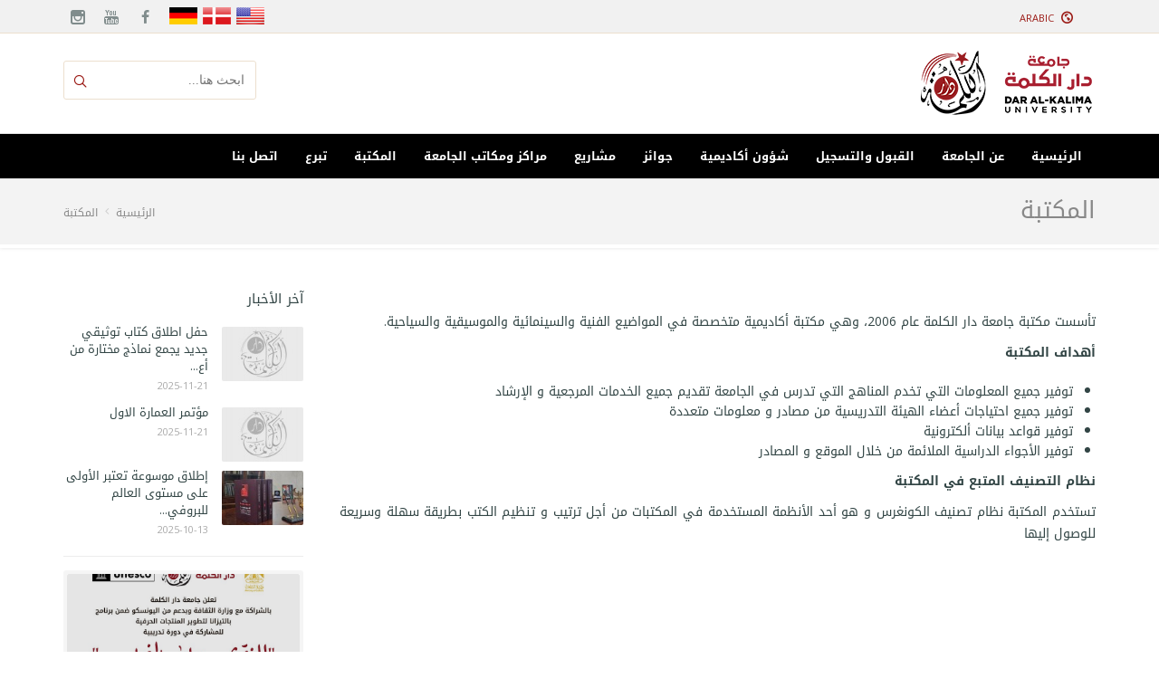

--- FILE ---
content_type: text/html; charset=UTF-8
request_url: https://www.daralkalima.edu.ps/ar/page/library
body_size: 9730
content:
<!doctype html>
<!--[if lt IE 7 ]> <html class="ie ie6 ie-lt10 ie-lt9 ie-lt8 ie-lt7 no-js"  lang="ar" > <![endif]-->
<!--[if IE 7 ]>    <html class="ie ie7 ie-lt10 ie-lt9 ie-lt8 no-js"  lang="ar" > <![endif]-->
<!--[if IE 8 ]>    <html class="ie ie8 ie-lt10 ie-lt9 no-js"  lang="ar" > <![endif]-->
<!--[if IE 9 ]>    <html class="ie ie9 ie-lt10 no-js"  lang="ar" > <![endif]-->
<!--[if gt IE 9]><!--><html class="no-js"  lang="ar" dir="rtl"  ><!--<![endif]-->
<!-- the "no-js" class is for Modernizr. --> 
<head>
	<meta charset="utf-8">
	
	<!-- Always force latest IE rendering engine (even in intranet) -->
	<meta http-equiv="X-UA-Compatible" content="IE=edge">	
	<!-- Important stuff for SEO, don't neglect. (And don't dupicate values across your site!) -->
	<title>جامعة دار الكلمة | المكتبة </title>
	<meta name="author" content="Dar al-Kalima University" />
	<meta name="description" content="Dar al-Kalima University" />

	<meta property="fb:app_id" content="360699219499003">
	
	<!-- Don't forget to set your site up: http://google.com/webmasters -->
	<meta name="google-site-verification" content="" />
	<meta name="Copyright" content="Dar al-Kalima University" />
	<meta name="viewport" content="width=device-width, initial-scale=1">

	<!-- Use Iconifyer to generate all the favicons and touch icons you need: http://iconifier.net -->
	<link rel="shortcut icon" href="https://www.daralkalima.edu.ps/assets/images/favicon/favicon.ico" type="image/x-icon" />
	<link rel="apple-touch-icon" href="https://www.daralkalima.edu.ps/assets/images/favicon/apple-touch-icon.png" />
	<link rel="apple-touch-icon" sizes="57x57" href="https://www.daralkalima.edu.ps/assets/images/favicon/apple-touch-icon-57x57.png" />
	<link rel="apple-touch-icon" sizes="72x72" href="https://www.daralkalima.edu.ps/assets/images/favicon/apple-touch-icon-72x72.png" />
	<link rel="apple-touch-icon" sizes="76x76" href="https://www.daralkalima.edu.ps/assets/images/favicon/apple-touch-icon-76x76.png" />
	<link rel="apple-touch-icon" sizes="114x114" href="https://www.daralkalima.edu.ps/assets/images/favicon/apple-touch-icon-114x114.png" />
	<link rel="apple-touch-icon" sizes="120x120" href="https://www.daralkalima.edu.ps/assets/images/favicon/apple-touch-icon-120x120.png" />
	<link rel="apple-touch-icon" sizes="144x144" href="https://www.daralkalima.edu.ps/assets/images/favicon/apple-touch-icon-144x144.png" />
	<link rel="apple-touch-icon" sizes="152x152" href="https://www.daralkalima.edu.ps/assets/images/favicon/apple-touch-icon-152x152.png" />
	
	<!-- concatenate and minify for production -->
			<link media="all" type="text/css" rel="stylesheet" href="https://www.daralkalima.edu.ps/assets/css/style_ar.css">

		<link media="all" type="text/css" rel="stylesheet" href="https://www.daralkalima.edu.ps/assets/css/bootstrap_ar.css">

		<link media="all" type="text/css" rel="stylesheet" href="https://www.daralkalima.edu.ps/assets/css/sliders_ar.css">

		<link media="all" type="text/css" rel="stylesheet" href="https://www.daralkalima.edu.ps/assets/css/icon-fonts_ar.css">

		<link media="all" type="text/css" rel="stylesheet" href="https://www.daralkalima.edu.ps/assets/css/theme_ar.css">
	
		<link media="all" type="text/css" rel="stylesheet" href="https://www.daralkalima.edu.ps/assets/css/magnific-popup_ar.css">
		
		<link media="all" type="text/css" rel="stylesheet" href="https://www.daralkalima.edu.ps/assets/css/owl.carousel_ar.css">

		<link media="all" type="text/css" rel="stylesheet" href="https://www.daralkalima.edu.ps/assets/css/custom_ar.css">
		
	
	<link media="all" type="text/css" rel="stylesheet" href="https://www.daralkalima.edu.ps/ar/style">

	
	<link media="all" type="text/css" rel="stylesheet" href="https://www.daralkalima.edu.ps/assets/css/dark.css">

	<link media="all" type="text/css" rel="stylesheet" href="https://www.daralkalima.edu.ps/assets/css/flexslider.css">

	<link media="all" type="text/css" rel="stylesheet" href="https://www.daralkalima.edu.ps/assets/css/animate.min.css">
		
	<link media="all" type="text/css" rel="stylesheet" href="https://www.daralkalima.edu.ps/assets/css/jquery.calendars.picker.css">
	

	<link href='//fonts.googleapis.com/css?family=Oswald:400,700,300' rel='stylesheet' type='text/css'>
	<link href='//fonts.googleapis.com/css?family=Open+Sans:400,300,300italic,400italic,600,600italic,700,700italic,800,800italic' rel='stylesheet' type='text/css'>
	<link href='//fonts.googleapis.com/css?family=Kalam:700,400' rel='stylesheet' type='text/css'>
	<!-- Lea Verou's Prefix Free, lets you use un-prefixed properties in your CSS files -->
	<!--<script src="js/prefixfree.min.js"></script>-->
	
	<!-- This is an un-minified, complete version of Modernizr. 
		 Before you move to production, you should generate a custom build that only has the detects you need. -->
	<script src="https://www.daralkalima.edu.ps/assets/js/modernizr-2.7.1.dev.js"></script>


	<meta name="description" content="جامعة دار الكلمة هي مؤسسة أهلية للتعليم العالي في فلسطين مهمتها تزويد الفرص التعليمية ذات الجودة العالية إلى الطلبة من كافة قطاعات المجتمع الفلسطيني. تعنى جامعة دار الكلمة بنشر قيم الديمقراطية وحرية التعبير والفكر من أجل بناء مجتمع فلسطيني مدني، واعٍ، وحر">
<meta name="keywords" content=" جامعة، برامج، جامعة دار الكلمة ">
</head>

<body class="preloader1">
<div id="preloader" >
	<div class="spinner1">
		<div class="rect1"></div>
		<div class="rect2"></div>
		<div class="rect3"></div>
		<div class="rect4"></div>
	</div>
	<div class="spinner2">
		<div class="sk-dot1"></div>
		<div class="sk-dot2"></div>
	</div>
</div>

<div id="main_wrapper">

	<header id="site_header" class="light_header">
<div class="topbar ">
    <div class="content clearfix">       
            <div class="top_details top_language clearfix f_left">     
          <div class="languages-select languages-drop">
            <span><i class="ico-globe4"></i><span>Arabic</span></span>
            <div class="languages-panel">
              <ul class="languages-panel-con">
                                  <li  >
                                                               <a href="https://www.daralkalima.edu.ps/en/page/library">
                      English                       </a>
                                        </li>
                                  <li  class="active"  >
                                                               <a href="https://www.daralkalima.edu.ps/ar/page/library">
                      Arabic  <i class="ico-check4 lang_checked"></i>                       </a>
                                        </li>
                              </ul>
            </div>
          </div>
      </div>
      
       

      <div class="top-socials box_socials f_right">
                    <a href="https://www.facebook.com/daralkalimaUniversity" class="" target="_blank"> 
            <span class="soc_name">Facebook</span>
            <span class="soc_icon_bg"></span>
            <i class="ico-facebook4"></i>
          </a>
            
                    <a href="https://www.youtube.com/channel/UCqCDuMC8euf3jHLe0YJjg5A" class="" target="_blank">
            <span class="soc_name">Youtube</span>
            <span class="soc_icon_bg"></span>            
            <i class="ico-youtube3"></i>
          </a> 
            
           
                              <a href="https://www.instagram.com/daralkalimauniversity/" class="" target="_blank">
            <span class="soc_name">Instagram</span>
            <span class="soc_icon_bg"></span>            
            <i class="ico-instagram"></i>
          </a> 
                   
      </div>
      
      <div class="top-socials box_socials flags f_right">                     
          <a href="https://www.brightstarsbethlehem.com/" target="_blank">
            <img src="https://www.daralkalima.edu.ps/assets/images/flags/flag3.png" alt="" /></a> 
          <a href="http://www.betlehem-venner.dk/" target="_blank">
            <img src="https://www.daralkalima.edu.ps/assets/images/flags/flag2.png" alt="" /></a> 
          <a href="http://www.foerderverein-bethlehem.de/" target="_blank" >
            <img src="https://www.daralkalima.edu.ps/assets/images/flags/flag1.png" alt="" /></a>                        
      </div> 
          
    </div> 
    <!-- End content -->
    <span class="top_expande not_expanded">
      <i class="no_exp ico-angle-double-down"></i>
      <i class="exp ico-angle-double-up"></i>
    </span>
  </div>
  <div class="container"> 
  <div class="rows_container clearfix">
    <div class="col-xs-12 col-md-3 col-lg-3">
      <div id="logo">
         <a href='https://www.daralkalima.edu.ps/ar'>
            <img class="logo_dark" src="https://www.daralkalima.edu.ps/assets/images/logo-uni.png" alt="جامعة دار الكلمة">            
         </a>     
      </div>   
    </div>  
    <div class="col-xs-12 col-md-6 col-lg-6">
          
    </div>      
    <div class="col-xs-12 col-md-3 col-lg-3">

        <div class="search_container  f_right"> 
           <form method="GET" action="https://www.daralkalima.edu.ps/ar/search" accept-charset="UTF-8" class="top_search clearfix">
              <div class="top_search_con">             
                  <input id="search-bar" autocomplete="off" placeholder="ابحث هنا..." name="q" type="text">
                   <span class="top_search_icon"><i class="ico-search4"></i></span>
                  <input class="top_search_submit" type="submit" value="sdsdfs">             
              </div>
            </form>      
        </div>
                              
    </div>      
  </div>
</div>
 
<div class="clear"></div> 
<div id="navigation_bar"> 
  <div class="content">  
        <nav id="main_nav">     
      <div id="nav_menu">
        <span class="mobile_menu_trigger">
            <a href="#" class="nav_trigger">Menu<span></span></a>
        </span> 
         <ul id='navy' class='clearfix'  ><li class='normal_menu' ><a href="https://www.daralkalima.edu.ps/ar" ><span>الرئيسية</span></a></li><li class='normal_menu' ><a href="https://www.daralkalima.edu.ps/ar/page/about-us" ><span>عن الجامعة </span></a><ul  ><li class='normal_menu' ><a href="https://www.daralkalima.edu.ps/ar/page/vision" ><span>الرؤية</span></a></li><li class='normal_menu' ><a href="https://www.daralkalima.edu.ps/ar/page/mission" ><span>الرسالة العامة</span></a></li><li class='normal_menu' ><a href="https://www.daralkalima.edu.ps/ar/page/history" ><span>تاريخ الجامعة</span></a></li><li class='normal_menu' ><a href="https://www.daralkalima.edu.ps/ar/team/board-of-directors" ><span>أعضاء مجلس الأمناء</span></a></li><li class='normal_menu' ><a href="https://www.daralkalima.edu.ps/ar/page/president" ><span>المؤسس والرئيس </span></a></li><li class='normal_menu' ><a href="https://www.daralkalima.edu.ps/ar/team/vice-presidents" ><span>نواب الرئيس </span></a></li><li class='normal_menu' ><a href="https://www.daralkalima.edu.ps/ar/page/1647520952	" ><span>أعضاء الهيئة الأكاديمية</span></a><ul  ><li class='normal_menu' ><a href="https://www.daralkalima.edu.ps/ar/staff/faculty-members-full-time" ><span>متفرغين</span></a></li><li class='normal_menu' ><a href="https://www.daralkalima.edu.ps/ar/staff/faculty-members-part-time" ><span>غير متفرغين</span></a></li></ul></li><li class='normal_menu' ><a href="https://www.daralkalima.edu.ps/ar/staff/our-team" ><span>أعضاء الهيئة الإدارية </span></a></li><li class='normal_menu' ><a href="https://www.daralkalima.edu.ps/ar/visit-us" ><span>طلب جولة</span></a></li><li class='normal_menu' ><a href="https://www.daralkalima.edu.ps/ar" ><span>معرض الصور والفيديو</span></a><ul  ><li class='normal_menu' ><a href="https://www.daralkalima.edu.ps/ar/page/1701432618" ><span>صور عالية الجودة </span></a></li><li class='normal_menu' ><a href="https://www.daralkalima.edu.ps/ar/gallery" ><span>معرض الصور</span></a></li><li class='normal_menu' ><a href="https://www.daralkalima.edu.ps/ar/video" ><span>معرض الفيديو</span></a></li></ul></li><li class='normal_menu' ><a href="https://www.daralkalima.edu.ps/ar/report-list/annual-reports" ><span>التقارير السنوية</span></a></li></ul></li><li class='normal_menu' ><a href="https://www.daralkalima.edu.ps/ar/page/registration" ><span>القبول والتسجيل</span></a><ul  ><li class='normal_menu' ><a href="https://www.daralkalima.edu.ps/ar/page/1692181886" ><span>عميد القبول والتسجيل </span></a></li><li class='normal_menu' ><a href="https://www.daralkalima.edu.ps/ar/pages/Apply-For-University" ><span>الإلتحاق في الجامعة </span></a><ul  ><li class='normal_menu' ><a href="https://www.daralkalima.edu.ps/ar/page/MA-applications" ><span>طلبات الإلتحاق للدراسات العليا  </span></a></li><li class='normal_menu' ><a href="https://www.daralkalima.edu.ps/ar/page/applications" ><span>طلبات الإلتحاق للمرحلة الجامعية  </span></a></li></ul></li><li class='normal_menu' ><a href="https://www.daralkalima.edu.ps/ar/page/how-to-apply" ><span> تعليمات تقديم الطلبات</span></a></li><li class='normal_menu' ><a href="//www.daralkalima.edu.ps/admission" target="_blank" ><span>طلب الإلتحاق الالكتروني</span></a></li><li class='normal_menu' ><a href="https://www.daralkalima.edu.ps/ar/page/University_fees" ><span>الرسوم الجامعية والتكاليف </span></a></li><li class='normal_menu' ><a href="http://portal.daralkalima.edu.ps" target="_self" ><span>البوابة الأكاديمية</span></a></li></ul></li><li class='normal_menu' ><a href="https://www.daralkalima.edu.ps/ar/page/1579675705" ><span>شؤون أكاديمية</span></a><ul  ><li class='normal_menu' ><a href="https://www.daralkalima.edu.ps/ar/pages/Faculties" ><span>الكليات</span></a><ul  ><li class='normal_menu' ><a href="https://www.daralkalima.edu.ps/ar/page/1647609441	" ><span> كلية الدراسات العليا والبحث العلمي</span></a></li><li class='normal_menu' ><a href="https://www.daralkalima.edu.ps/ar/page/1647609550" ><span>كلية التصميم والهندسة</span></a></li><li class='normal_menu' ><a href="https://www.daralkalima.edu.ps/ar/page/1647609501" ><span>كلية الفنون</span></a></li><li class='normal_menu' ><a href="https://www.daralkalima.edu.ps/ar/page/1647859076	" ><span> كلية الإدارة الثقافية</span></a></li><li class='normal_menu' ><a href="https://www.daralkalima.edu.ps/ar/page/1647609613" ><span>كلية دار الكلمة التقنية المجتمعية</span></a></li></ul></li><li class='normal_menu' ><a href="https://www.daralkalima.edu.ps/ar/pages/academic-programs" ><span>البرامج الأكاديمية 	</span></a><ul  ><li class='normal_menu' ><a href="https://www.daralkalima.edu.ps/ar/pages/ma-programs" ><span>برامج الماجستير </span></a></li><li class='normal_menu' ><a href="https://www.daralkalima.edu.ps/ar/pages/ba-programs" ><span>برامج البكالوريوس </span></a></li><li class='normal_menu' ><a href="https://www.daralkalima.edu.ps/ar/pages/associate-diploma-programs" ><span>برامج الدبلوم  المتوسط </span></a></li><li class='normal_menu' ><a href="https://www.daralkalima.edu.ps/ar/pages/professional-diploma-programs" ><span>برامج الدبلوم المهني المتخصص</span></a></li></ul></li><li class='normal_menu' ><a href="https://www.daralkalima.edu.ps/ar/report-list/university-press" ><span>دار الكلمة للنشر </span></a></li></ul></li><li class='normal_menu' ><a href="https://www.daralkalima.edu.ps/ar/page/1631084641	" ><span>جوائز </span></a><ul  ><li class='normal_menu' ><a href="https://www.daralkalima.edu.ps/ar/pages/ismail-shammout-fine-art-award" ><span>جائزة اسماعيل شموط للفن التشكيلي</span></a></li><li class='normal_menu' ><a href="https://www.daralkalima.edu.ps/ar/pages/karimeh-abbud-photography-award" ><span>جائزة كريمة عبود للتصوير الفوتوغرافي </span></a></li><li class='normal_menu' ><a href="https://www.daralkalima.edu.ps/ar/page/1631085682	" ><span>مهرجان بيت لحم لسينما الطلبة</span></a></li></ul></li><li class='normal_menu' ><a href="https://www.daralkalima.edu.ps/ar/page/1631083430	" ><span>مشاريع </span></a><ul  ><li class='normal_menu' ><a href="https://www.daralkalima.edu.ps/ar/page/حاضنة رامي زاهي خوري" ><span>حاضنة رامي زاهي خوري</span></a></li><li class='normal_menu' ><a href="https://www.daralkalima.edu.ps/ar/page/1631084715	" ><span>مناهج </span></a><ul  ><li class='normal_menu' ><a href="https://www.daralkalima.edu.ps/ar/page/1631085730	" ><span>المنهاج </span></a></li><li class='normal_menu' ><a href="https://www.daralkalima.edu.ps/ar/page/1631085769" ><span>المرأة والاعلام </span></a></li><li class='normal_menu' ><a href="https://www.daralkalima.edu.ps/ar/page/1632312729	" ><span>حوار الأديان </span></a></li></ul></li><li class='normal_menu' ><a href="https://www.daralkalima.edu.ps/ar/pages/conference" ><span>مؤتمرات </span></a></li><li class='normal_menu' ><a href="https://www.daralkalima.edu.ps/ar/page/1631084854	" ><span>معارض </span></a></li></ul></li><li class='normal_menu' ><a href="https://www.daralkalima.edu.ps/ar/page/1651555777	" ><span>مراكز ومكاتب الجامعة </span></a><ul  ><li class='normal_menu' ><a href="https://www.daralkalima.edu.ps/ar/page/facilities" ><span>مركز تدريب غزة	</span></a><ul  ><li class='normal_menu' ><a href="https://www.daralkalima.edu.ps/ar/page/cultural-heritage-and-community" ><span>حول مركز تدريب غزة </span></a></li><li class='normal_menu' ><a href="https://www.daralkalima.edu.ps/ar/page/visual-and-performing" ><span>التقارير السنوية</span></a></li><li class='normal_menu' ><a href="https://www.daralkalima.edu.ps/ar/page/facebook" ><span>موقع التواصل الاجتماعي </span></a></li></ul></li><li class='normal_menu' ><a href="https://www.daralkalima.edu.ps/ar/page/1651556195	" ><span>مكتب رام الله </span></a></li></ul></li><li class='normal_menu' ><a href="https://www.daralkalima.edu.ps/ar/page/library" ><span>المكتبة</span></a></li><li class='normal_menu' ><a href="https://interland3.donorperfect.net/weblink/weblink.aspx?name=brightstars&id=45" target="_blank" ><span>تبرع</span></a></li><li class='normal_menu' ><a href="https://www.daralkalima.edu.ps/ar/contact-us" ><span>اتصل بنا</span></a></li></ul> 
      </div>     
    </nav>
     
  </div>   
</div></header>
	
	<section class="content_section page_title">
	<div class="content clearfix">
		<h1 class="">المكتبة </h1>
		<div class="breadcrumbs">
			<a href='https://www.daralkalima.edu.ps/ar'>الرئيسية</a>
			<span class="crumbs-spacer"><i class="ico-angle"></i></span>
			المكتبة 				
		</div>
	</div>
</section>

<section class="content_section">
	<div class="content">
		<div class="internal_post_con clearfix">			
			<div class="content_block col-md-9 f_left">
				<div class="hm_blog_full_list hm_blog_list clearfix">						
					<div class="clearfix">							
							
						<div class="blog_grid_con"><p dir="RTL">تأسست مكتبة جامعة&nbsp;دار الكلمة&nbsp;عام 2006، وهي مكتبة أكاديمية متخصصة في المواضيع الفنية والسينمائية والموسيقية والسياحية.</p>

<p dir="RTL"><strong><span new="" times="">أهداف المكتبة</span></strong></p>

<ul dir="rtl">
	<li><span mso-ascii-theme-font:="" new="" times="">توفير جميع المعلومات التي تخدم المناهج التي تدرس في الجامعة&nbsp;تقديم جميع الخدمات المرجعية و الإرشاد</span></li>
	<li><span mso-ascii-theme-font:="" new="" times="">توفير جميع احتياجات أعضاء الهيئة التدريسية من مصادر و معلومات متعددة</span></li>
	<li><span mso-ascii-theme-font:="" new="" times="">توفير قواعد بيانات ألكترونية </span></li>
	<li><span mso-ascii-theme-font:="" new="" times="">توفير الأجواء الدراسية الملائمة من خلال الموقع و المصادر</span></li>
</ul>

<p dir="rtl"><span mso-ascii-theme-font:="" new="" times=""><strong><span dir="RTL">نظام التصنيف المتبع في المكتبة</span></strong></span></p>

<p dir="RTL"><span new="" times="">تستخدم المكتبة نظام تصنيف الكونغرس و هو أحد الأنظمة المستخدمة في المكتبات من أجل ترتيب و تنظيم الكتب بطريقة سهلة وسريعة للوصول إليها</span></p>

<div>
<div><iframe allowfullscreen="true" allowscriptaccess="always" frameborder="0" height="500" scrolling="no" src="https://www.youtube.com/embed/Q27MhwmDu64?wmode=transparent&amp;jqoemcache=ooWhf" style="max-width: 100%;" width="100%"></iframe></div>
</div>

<p dir="rtl"><span mso-ascii-theme-font:="" new="" times=""><strong><span dir="RTL">الخدمات التي تقدمها المكتبة</span></strong></span></p>

<p dir="RTL"><span new="" times=""><strong>1.&nbsp;الإعارة</strong></span></p>

<p dir="RTL"><span new="" times="">تقدم هذه الخدمة للتالي</span></p>

<ul dir="rtl">
	<li>الطلاب النظاميين (10 أيام قابلة للتجديد لـ 7 أيام)</li>
	<li><span new="" times="">الموظفين (10 أيام قابلة للتجديد لـ 7 أيام)</span></li>
	<li><span new="" times="">أعضاء الهيئة التدريسية في الجامعة (30 يوم قابلة للتجديد لـ 15 أيام)</span></li>
</ul>

<p dir="RTL"><span new="" times="">عدد الكتب الأقصى المسموح للإعارة هو 4 كتب.</span></p>

<p dir="RTL"><span new="" times="">يحق لجميع طلبة الجامعة&nbsp;و أعضاء الهيئة التدريسية و الموظفين استعارة الكتب المسموح باعارتها طبقاً للأنظمة المعمول بها في المكتبة. في حالة عدم توفر الكتب المطلوبة في المكتبة، يمكن البحث عنها في مكتبات أخرى مثل مكتبة جامعة بيت لحم و مكتبة جامعة بيرزيت باتباع أنظمة هذه المكتبات، أو توفير الكتب المطلوبة من خلال &quot;الشراء حسب الحاجة&quot;. الكتب التي لها أولوية أعلى سيتم شراؤها و توفيرها أولاً.<br />
المراجع لا تعار و لا يسمح بإخراجها من المكتبة.</span></p>

<p dir="RTL"><span new="" times=""><strong>2. الخدمة المرجعية</strong></span></p>

<p dir="RTL"><span new="" times="">يقوم أمناء المكتبة بالرد على استفسارات المستفيدين المعلوماتية و المتعلقة بالكتب من خلال المواد المتوفرة في مكتبة جامعة دار الكلمة من خلال الإجابة على الأسئلة السريعة والمباشرة عبر الهاتف أو الحضور الشخصي أو عن طريق استجماع الوثائق والبيانات التي بالتالي سترد على استفسارات المستفيدين وإعلام المستفيدين بذلك عبر أي من وسائل الاتصال المختلفة المتوفرة.<br />
يقوم أمناء المكتبة أيضاً بتوفير خدمة الإحاطة الجارية وهي إعلام المستفيدين بشكل منتظم عن المقتنيات الواردة حديثاً، ومختارات من الدوريات وقوائم المحتويات الخاصة بالكتب، بالإضافة إلى معلومات عن وؤتمرات وأبحاث وتقارير مرتبطة واهتمامات المستفيد.</span></p>

<p dir="RTL"><span new="" times=""><strong>3. رف الحجز</strong></span></p>

<p dir="RTL"><span new="" times="">توضع مواد من المكتبة على رف الحجز بناءاً على طلب أعضاء الهيئة التدريسية لإنجاز مشروع معين و لكي يتم إستخدامها من قبل الطلاب داخل المكتبة فقط.<br />
والحجز نوعان؛</span></p>

<ol dir="rtl">
	<li><span new="" times="">الحجز المغلق &ndash; تستخدم المادة داخل المكتبة فقط</span></li>
	<li><span new="" times="">الحجز المفتوح &ndash; يمكن إعارتها لليلة واحدة فقط و تعار بذلك قبل انتهاء الدوام بساعة واحدة و تعاد قبل الساعة العاشرة من صبلح اليوم التالي.</span></li>
</ol>

<p dir="RTL"><span new="" times="">يمكن استخدام هذه الخدمة لحجز كتب لاستعارتها فيما بعد.</span></p>

<p dir="RTL"><span new="" times="">أيضاً إن كانت الكتب المبتغاة معارة، ستكون أولوية الإعارة للكتب بعد اعادتها إلى المكتبة لأولئك الذين طلبوا وضع الكتب في خدمة رف الحجز.<br />
الحد الأقصى للحجز هو كتابان ويتم لمدة 7 أيام فقط &ndash; باستثناء تلك المواد الخاصة بمشاريع معينة &ndash; بعدها يتم إزالة الكتب من رف الحجز وتوفيرها للاستخدام العام.</span></p>

<p dir="RTL"><span new="" times=""><strong>4. التصوير</strong></span></p>

<p dir="rtl"><span dir="RTL" new="" times="">توفر المكتبة خدمة التصوير من المواد التي يحتاجها المستفيدون باستخدام آلة التصوير المتوفرة في قاعة القراءة بعد شراء البطاقة الألكترونية الخاصة بذلك</span><span new="" times="">.</span></p>

<p dir="rtl"><span new="" times="">مقابل سعر بطاقة التصوير (10) شيكل تحتوى البطاقة على (80) صورة (طباعة أو تصوير).&nbsp;</span></p>

<p dir="RTL"><span new="" times=""><strong>5. البحث الألكتروني</strong></span></p>

<p dir="rtl"><span dir="RTL" new="" times="">توفر المكتبة أجهزة كمبيوتر ليكون في المتسع إجراء البحث العلمي الإلكتروني</span></p>

<p dir="rtl"><strong><span dir="RTL" new="" times="">6.الطباعة</span></strong></p>

<p dir="RTL"><span new="" times="">توفر المكتبة&nbsp;خدمة طباعة بيانات محوسبة من جهاز كمبيوتر إلى الطابعة المتوفرة في المكتبة مقابل مبلغ رمزي يحسب مقابل كل صفحة.</span></p>

<p dir="rtl"><span mso-ascii-theme-font:="" new="" times=""><strong><span dir="RTL">الخدمات التي تقدمها المكتبة عبر موقعها الألكتروني</span></strong></span></p>

<ul dir="rtl">
	<li><span new="" times="">فهرس المكتبة &ndash; للبحث عن الكتب المتوفرة في الجامعة&nbsp;عن طريق البحث عن موضوع أو مؤلف أو عنوان أو بيانات نشر</span></li>
	<li><span mso-ascii-theme-font:="" new="" times="">فهارس مكتبات محلية وعربية وعالمية.&nbsp;</span></li>
	<li><span new="" times="">الإحاطة الجارية.</span></li>
	<li><span new="" times="">النشرات والتقارير.</span></li>
	<li><span new="" times="">كتب وصلت حديثاً</span></li>
	<li><span new="" times="">قائمة بالكتب النادرة والقديمة.</span></li>
	<li><span new="" times="">قائمة بالأقراص الممغنطة وأشرطة الفيديو وغيرها من مواد الملتيميديا.</span></li>
	<li><span new="" times="">عناوين مواقع دوريات متخصصة متوفرة بالنص الكامل عبر الانترنت.</span></li>
</ul>

<p dir="RTL"><img alt="" src="/uploads/images/Untitled-1(172).jpg" style="width: 100%;" /><br />
<span new="" times=""><strong>بيانات المكتبة متوفرة للبحث العلمي العام على العنوان الألكتروني التالي:</strong></span></p>

<p style="text-align: center;"><a href="http://library.daralkalima.edu.ps/">http://library.daralkalima.edu.ps</a></p>

<p>&nbsp;</p>

<p dir="rtl"><strong><span dir="RTL" new="" times="">تعليمات استخدام المكتبة</span></strong></p>

<ul dir="rtl">
	<li><span new="" times="">الدراسة الجماعية داخل المكتبة ممنوعة</span></li>
	<li><span mso-ascii-theme-font:="" new="" times="">المأكولات و الشرب داخل المكتبة غير مسموح به للحفاظ على سلامة الكتب والمراجع والدوريات ومقتنيات المكتبة الأخرى</span></li>
	<li><span new="" times="">يمنع استخدام اجهزة الهاتف الخلوية (الموبايل) داخل المكتبة</span></li>
	<li><span new="" times="">الكتابة على الكتب ممنوعة للحفاظ على سلامتها</span></li>
</ul>

<div>&nbsp;</div>
</div>
											</div>
				</div>
			</div>
			<!-- sidebar -->
<aside id="sidebar" class="col-md-3 right_sidebar"> 
<div class="widget_block">
  <h6 class="widget_title">آخر الأخبار</h6>
  <div class="posts_widget">
    <ul class="posts_widget_list2">
            <li class="clearfix">
        <a href='https://www.daralkalima.edu.ps/ar/news/1763738334'>
          <img src="https://www.daralkalima.edu.ps/images/articles/default-120x80.jpg" alt="حفل اطلاق كتاب توثيقي جديد يجمع نماذج مختارة من أعمال فنية وقصص من 22 فنانة غزية خلال حرب الابادة. كتاب: " زنبقات غزة: فنانات في زمن الحرب"" />          
          <span>حفل اطلاق كتاب توثيقي جديد يجمع نماذج مختارة من أع...</span>
        </a>
        <span class="post_date">2025-11-21</span> 
      </li>
            <li class="clearfix">
        <a href='https://www.daralkalima.edu.ps/ar/news/1763738165'>
          <img src="https://www.daralkalima.edu.ps/images/articles/default-120x80.jpg" alt="مؤتمر العمارة الاول" />          
          <span>مؤتمر العمارة الاول</span>
        </a>
        <span class="post_date">2025-11-21</span> 
      </li>
            <li class="clearfix">
        <a href='https://www.daralkalima.edu.ps/ar/news/1760357164'>
          <img src="https://www.daralkalima.edu.ps/images/articles/1760357164-120x80.jpg" alt="إطلاق موسوعة تعتبر الأولى على مستوى العالم للبروفيسور معتصم عديلة " />          
          <span>إطلاق موسوعة تعتبر الأولى على مستوى العالم للبروفي...</span>
        </a>
        <span class="post_date">2025-10-13</span> 
      </li>
       
    </ul>
  </div>
</div>

<div class="widget_block">
  <div class="sidebar_slider centered ltr"> 
    	<div class="related_posts_slide">
				<div class="related_img_con rtl">
			<a href="https://www.daralkalima.edu.ps/ar/news/1746769878" class="hm_vid_con img_popup mt0">
			    <img src="https://www.daralkalima.edu.ps/images/announcement/1746770012-700x422.jpg" alt="إعلان فتح باب التسجيل في  دورة تدريبية للنقش على النحاس " class="popup_img" />
				<h2>إعلان فتح باب التسجيل في  دورة تدريبية للنقش على النحاس </h2>															
			</a>
		</div>
			</div>	
		
  </div>
</div>


<div class="widget_block">
  <h6 class="widget_title mb10">البوم الفيديو</h6>
  <div class="related_slider_widget ltr">
        <div class="related_posts_slide rtl">
      <div class="related_img_con pb10">
        <a class="member_img2 popup-vimeo" href="https://www.youtube.com/watch?v=fe3gHoBc8KA">
          <span>
            <img alt=" Christmas Message by Rev. Dr. Mitri Raheb" src="https://www.daralkalima.edu.ps/images/video/1766153194-700x450.png">
          </span>
        </a>       
      </div>
      <a class="related_title popup-vimeo" href="https://www.youtube.com/watch?v=fe3gHoBc8KA">
         Christmas Message by Rev. Dr....
      </a>
      <span class="post_date">2025-12-19</span>
    </div> 
        <div class="related_posts_slide rtl">
      <div class="related_img_con pb10">
        <a class="member_img2 popup-vimeo" href="https://www.youtube.com/watch?v=FI5SV6NDg_Q">
          <span>
            <img alt="مراحل بناء مركز الضيافة التعليمي ومطعم العلية " src="https://www.daralkalima.edu.ps/images/video/1742820264-700x450.jpg">
          </span>
        </a>       
      </div>
      <a class="related_title popup-vimeo" href="https://www.youtube.com/watch?v=FI5SV6NDg_Q">
        مراحل بناء مركز الضيافة التعلي...
      </a>
      <span class="post_date">2025-03-24</span>
    </div> 
        <div class="related_posts_slide rtl">
      <div class="related_img_con pb10">
        <a class="member_img2 popup-vimeo" href="https://www.youtube.com/watch?v=O1qaOvg7W_g">
          <span>
            <img alt="مراحل بناء حاضنة رامي زاهي خوري للريادة والابتكار " src="https://www.daralkalima.edu.ps/images/video/1742820121-700x450.jpg">
          </span>
        </a>       
      </div>
      <a class="related_title popup-vimeo" href="https://www.youtube.com/watch?v=O1qaOvg7W_g">
        مراحل بناء حاضنة رامي زاهي خور...
      </a>
      <span class="post_date">2025-03-24</span>
    </div> 
        <div class="related_posts_slide rtl">
      <div class="related_img_con pb10">
        <a class="member_img2 popup-vimeo" href="https://www.youtube.com/watch?v=cXmnEXum1hI">
          <span>
            <img alt="افتتاح مركز الضيافة التعليمي ومطعم العلية" src="https://www.daralkalima.edu.ps/images/video/1742801240-700x450.jpg">
          </span>
        </a>       
      </div>
      <a class="related_title popup-vimeo" href="https://www.youtube.com/watch?v=cXmnEXum1hI">
        افتتاح مركز الضيافة التعليمي و...
      </a>
      <span class="post_date">2025-03-24</span>
    </div> 
     
  </div>
</div>

<div class="widget_block">
  <h6 class="widget_title">وسائل التواصل الاجتماعي</h6>
    <div class="social_links_widget clearfix"> 
      <a href="https://www.facebook.com/daralkalimaUniversity" target="_blank" class="facebook"><i class="ico-facebook4"></i></a> 
  
    <a href="https://www.youtube.com/channel/UCqCDuMC8euf3jHLe0YJjg5A" target="_blank" class="youtube"><i class="ico-youtube3"></i></a> 
  
 
    <a href="https://www.instagram.com/daralkalimauniversity/" target="_blank" class="youtube"><i class="ico-instagram"></i></a>
 
    </div>
</div>
</aside>
				
		</div>
	</div>
</section>
	
	<footer id="footer">
  <div class="footer_copyright">
    <div class="container clearfix">
      <div class="col-md-3">
        <div class="footer_copy_text"> 
          <h3>اتصل بنا </h3>
            <span class="line-height-22">  جامعة دار الكلمة <br> جبل مرير، بيت لحم، <br>فلسطين<br>  هاتف:  9 - 7028 275 2 970 + <br> فاكس:  6797 275 2 970 +   <br><br><a href="mailto:info@daralkalima.edu.ps">info@daralkalima.edu.ps</a></span> 
        </div>     
      </div>
      <div class="col-md-6 centered">
         <div class="footer_copy_text">جميع الحقوق محفوطة لجامعة دار الكلمة  © 2017 </div> 
      </div>
      <div class="col-md-3 clearfix">       
          <div class="footer_socail_box">
              <div class="fb-page" data-href="https://www.facebook.com/daralkalimaUniversity" data-height="250" data-tabs="timeline" data-small-header="false" data-adapt-container-width="true" data-hide-cover="false" data-show-facepile="true"></div>
              <div id="fb-root"></div>
              <script>(function(d, s, id) {
                var js, fjs = d.getElementsByTagName(s)[0];
                if (d.getElementById(id)) return;
                js = d.createElement(s); js.id = id;
                js.src = "//connect.facebook.net/en_US/sdk.js#xfbml=1&version=v2.8&appId=395632784131849";
                fjs.parentNode.insertBefore(js, fjs);
              }(document, 'script', 'facebook-jssdk'));</script>
          </div>
      </div>
    </div>
  </div>
</footer>

<a href="#0" class="hm_go_top">أعلى</a>	
</div>	

<div class="modal fade" id="login" tabindex="-1" role="dialog" aria-labelledby="exampleModalLabel" aria-hidden="true">
    <div class="modal-dialog modal-md" >
        <div class="modal-content">        
			<div class="modal-header">
		        <button type="button" class="close" data-dismiss="modal">&times;</button>
		        <h4 class="modal-title">تسجيل الدخول</h4>
		    </div>
			<div class="modal-body">
	        	<div class="row">		        
		        	<div class="col-md-8 col-md-offset-2 pv20">	
		        		<div class="alert alert-danger" style="display:none"></div>				
						<form class="login_form_colored" id="login-form" >
							<input type="hidden" name="_token" value="yIzyBuxfxIGP1AIBAPSHPfjkjmqOopIej82XKVhS">
							<div class="lfc_user_row">
								<span class="lfc_header">تسجيل الدخول إلى التقويم</span>
							</div>
							<div class="lfc_user_row">
								<label for="login_user_name">
									<span class="lfc_alert"></span>
									<i class="lfc_icon ico-user5"></i>
									<input type="text" name="login_user_name" id="login_user_name">
								</label>
							</div>
							<div class="lfc_user_row">
								<label for="login_password">
									<span class="lfc_alert"></span>
									<i class="lfc_icon ico-key3"></i>
									<input type="password" name="login_password" id="login_password">
								</label>	
							</div>
							<div class="lfc_user_row clearfix">
								<div class="my_col_half">
									<label for="rememberme">
										<span class="remember-box">
											<input type="checkbox" id="rememberme" name="rememberme">
											<span>تذكرنى</span>
										</span>
									</label>
								</div>
								<div class="my_col_half clearfix">
									<button type="submit" name="login" id="login-btn" class="send_button f_right upper">
										تسجيل الدخول
									</button>
								</div>
							</div>					
						</form>
					</div> 
				</div>
			</div> 			                  
        </div>

    </div>
</div>

<script src="https://www.daralkalima.edu.ps/assets/js/jquery.js"></script>

<script src="https://www.daralkalima.edu.ps/assets/js/jquery.easing.1.3.js"></script>

<script src="https://www.daralkalima.edu.ps/assets/js/jquery.mousewheel.js"></script>

<script src="https://www.daralkalima.edu.ps/assets/js/jquery.flexslider-min.js"></script>

<script src="https://www.daralkalima.edu.ps/assets/js/jquery.flexslider.manualDirectionControls.js"></script>

<script src="https://www.daralkalima.edu.ps/assets/js/bootstrap.min.js"></script>

<script src="https://www.daralkalima.edu.ps/assets/js/modernizr-2.7.1.dev.js"></script>

<script src="https://www.daralkalima.edu.ps/assets/js/jquery.appear.js"></script>

<script src="https://www.daralkalima.edu.ps/assets/js/jquery.countTo.js"></script>


<script src="https://www.daralkalima.edu.ps/assets/js/jquery.magnific-popup.min.js"></script>

<script src="https://www.daralkalima.edu.ps/assets/js/isotope.pkgd.min.js"></script>


<script src="https://www.daralkalima.edu.ps/assets/js/jquery.sticky.js"></script>


	<script src="https://www.daralkalima.edu.ps/assets/js/functions_ar.js"></script>

	<script src="https://www.daralkalima.edu.ps/assets/js/owl.carousel.min_ar.js"></script>

	<script src="https://www.daralkalima.edu.ps/assets/js/jquery.ntm_ar.js"></script>


<script type="text/javascript">

	$.ajaxSetup({
	    headers: {
	        'X-CSRF-TOKEN': $('meta[name="csrf-token"]').attr('content')
	    }
	});

    $("#login-btn").on('click',function(e){  
    	e.preventDefault();
        $.ajax({            
            url : "https://www.daralkalima.edu.ps/ar/calendar-login",
            type : "POST",
            data : $("#login-form").serialize(),
            success : function(data){
            	if(data.success){            		 
            		 $('#login').modal('hide');
            		 location.reload();
            	}else{
   					$('.alert-danger').html("");
   					if(data.errors != ''){
   						$.each(data.errors, function(key, value){
	                        $('.alert-danger').fadeIn();
	                        $('.alert-danger').append('<p>'+value+'</p>');
	                    });
   					}else{
   						$('.alert-danger').fadeIn();
	                    $('.alert-danger').append('<p> Login Failed, please check your Username and Password </p>');
   					}
                  
            	}
                              
            }
        });
    });

</script>


<script type="text/javascript">
  $(document).ready(function() {
      $('.side').ntm();
  });
</script>
</body>
</html>



--- FILE ---
content_type: text/css
request_url: https://www.daralkalima.edu.ps/assets/css/style_ar.css
body_size: 52744
content:
@import url(https://fonts.googleapis.com/earlyaccess/droidarabickufi.css);

html, body, body div, span, object, iframe, h1, h2, h3, h4, h5, h6, p, blockquote, pre, abbr, address, cite, code, del, dfn, em, img, ins, kbd, q, samp, small, strong, sub, sup, var, b, i, dl, dt, dd, ol, ul, li, fieldset, form, label, legend, table, caption, tbody, tfoot, thead, tr, th, td, article, aside, figure, footer, header, menu, nav, section, time, mark, audio, video, details, summary {
	margin: 0;
	padding: 0;	
	font-size: 100%;	
	vertical-align: baseline;
	background: transparent;
}
ins {color: #9b1a15; text-decoration: none;}
body {
	font-size: 14px;
	font-family: 'Droid Arabic Kufi',"open sans", serif ;
	color: #324545;
	position: relative;
	line-height: 1.5;
}
html{
     height:100%;
     min-height:100%;
}
body{
     min-height:100%;
}
a {
	color: #9b1a15; 
	text-decoration:none;
	outline: none;
}
a:hover {
	color: #9b1a15;
}
::-webkit-selection {
	background: #9b1a15; color: #fff; text-shadow: none;
}
::-moz-selection{
	background: #9b1a15; color: #fff; text-shadow: none;
}
::selection {
	background: #9b1a15; color: #fff; text-shadow: none;
} 

a.white{
	color:#fff;
}

.blog_grid_con td, .blog_grid_con th{
	padding: 5px !important;
}

.blog_grid_con ul, .blog_grid_con ol{
	margin:10px;
	padding: 10px 25px 10px 0;
}

.blog_grid_con ul {
	list-style: disc;
}


ul, ol{
	margin:0;padding: 0;
}
.clear{
	clear:both;
	display:block;
}
img, object, embed {
	max-width: 100%;
	vertical-align: top;
}
p {
	margin-bottom: 15px;
	line-height: 24px;
}
ul {
	list-style: none;
}

.rtl{
	direction: rtl;
	text-align: right;
}

.ltr{
	direction: ltr;
	text-align: left;
}

/* Added style */
.news_box {
    position: relative;
	z-index:1;
}

.side_box{
	background: #fff;
	border: 1px solid #dddddd;
}

.side_box .side_title{
	background: #9b1a15;
	color:#fff;
	padding: 10px 20px;
	text-transform:uppercase;
}

.side_box ul{margin: 0px; padding: 0px;}
.side_box ul li{ margin: 0px 20px; padding: 0px;}

.side_box li a{
	width: 100%;
	display: block;
	border-bottom: 1px solid #dddddd;
	margin: 0px;	
	color:#545454;
	padding: 8px 5px;
	font-size: 14px;
}

.side_box li a:hover{
	background: #848584;
	color: #fff;
}

.side_box .newsletter{	
	padding: 20px;
}

.side_box .newsletter h3{
	color: #545454;
	margin: 0;
	font-size: 16px;
	font-weight: bold;
	margin-bottom:5px;
	text-transform:uppercase;
}

.side_box .newsletter .desc {
	color: #545454;
	margin: 0;
	margin-bottom:10px;	
}

/* end */
.blog_grid_block > div.feature_inner:after, .blog_grid_block > div.feature_inner:before, 
.blog_grid_block > div.feature_inner .feature_inner_corners:after, .blog_grid_block > div.feature_inner .feature_inner_corners:before, .f_s_i_zoom{
	-webkit-transition-delay: 200ms;
    -moz-transition-delay: 200ms;
    -ms-transition-delay: 200ms;
    -o-transition-delay: 200ms;
    transition-delay: 200ms;
}
.feature_inner_btns > a.expand_image{
	-webkit-transition-delay: 100ms;
    -moz-transition-delay: 100ms;
    -ms-transition-delay: 100ms;
    -o-transition-delay: 100ms;
    transition-delay: 100ms;
}
.tp-banner-container > div > ul:not(.tp-revslider-mainul) {
    height: 400px;
    opacity: 0;
    width: 100%;
}
/*------------------------------------------------*/
a, .animate, .top-socials > a > span.soc_name, .top-socials > a > span.soc_name:after, .top-socials > a, #navy > li > a > span, #navy ul li a, #navy ul li .parent_arrow, .owl-prev, .owl-next, #navy ul li:not(.image_menu_slide) a:after, #navy ul.mega_menu li a:before, #navy .img_menu_i > a span:before, .top-socials > a, .top-socials > a > span.soc_icon_bg, #navy > li > a, #navy > li > a:after, .top_catt_remove:after, .top_catt_remove:before, .top_catt_remove, .top_cart_title, #enar_owl_slider .enar_owl_p, #enar_owl_slider .enar_owl_n, .enar_owl_p > span, .enar_owl_n > span, .enar_owl_p > span:after, .enar_owl_p > span:before, .enar_owl_n > span:after, .enar_owl_n > span:before, .owl-page, #enar_owl_slider .owl_slider_con > span, .btn_a > span > span, #enar_owl_slider .enar_owl_p:after, #enar_owl_slider .enar_owl_n:after, .owl_text_a a span:before, .icon_boxes_con.style1 .service_box .ser-box-link, .icon_boxes_con.style1 .service_box .ser-box-link > span:after, .icon_boxes_con.style1 .service_box .ser-box-link > span, .icon_boxes_con.style1 .service_box > .icon i, .icon_boxes_con.style2 .service_box .ser-box-link > span:before, .icon_boxes_con.style2 .service_box .ser-box-link > span:after, .icon_boxes_con.style2 .service_box .ser-box-link, .icon_boxes_con.style1 .service_box .service_box_con:before, .icon_boxes_con.style1 .service_box > .icon, .icon_boxes_con.style2 .service_box .service_box_con:before, .icon_boxes_con.style2 .service_box > .icon, .service_box h3, .service_box > .icon:after, .service_box > .icon:before, .service_box > .icon i, a.img_popup > span, .service_box > .icon i:after, .btn_b span, .main_title .line:before, .tabs-navi a:after, .tabs-body:after, .tabs-navi a:before, a.img_popup > img, .feature_icon .item h5 .icon span:after, .feature_icon .item h5 .icon, .feature_icon .item h5 .title, .expand_img, .detail_link, .porto_nums > span.like i, .porto_type:after, .option-set li a, .option-set li, .option-set li a span, .option-set li a span:after, .option-set li a span:before, #sort-by.option-set, .porto_type > img, .icon_expand > span:after, .porto_desc h6, .porto_desc, .porto_type > img, .counter .icon:after, .counter .icon:before, .enar_owl_n, .enar_owl_p, .video_frame:before, .video_frame:after, .video_frame div:after, .video_frame div:before, .play_video_btn > span, .youtube_bg_video, .add2cart_btn, .add2cart_btn i, .add2cart_image .add2cart_zoom, .add2cart_img:after, .add2cart_img .circle, .tagcloud a, .tagcloud a span, .tagcloud a span:after, .tagcloud a span:before, .pagination li a, .pro_add2cart_details, .cart_toltip_icon:after, .cart_toltip_icon:before, .add2cart_icons, .current_thumb, .thumbs_gall_slider_con .owl-controls, .tree_features > li, .thumbs_gall_slider_larg .item > a:after, [class^="send_button"], [class*=" send_button"], .btn_c span, .team_block2 .member_img:after, .team_block2 .member_img:before, .person_name, .member_img2:before, .member_img2:after, .hm_new_bar_controll_btn.pause i, .feature_inner_btns a, .feature_inner_btns, .feature_inner_ling:after, .feature_inner:hover:after, .feature_inner:hover:before, .feature_inner:hover .feature_inner_corners:after, .feature_inner:hover .feature_inner_corners:before, .plan_col > h6, .plan_col > h6 span, .plan_col > h6:after, input[type="text"], textarea:focus, .recent_posts_img:after, .recent_posts_img:before, .arrow_button i, .flickr_badge_image, .flickr_badge_image a:after, .flickr_badge_image a:before, .vid_icon i, .hm_vid_con:after, a > span, .arrow_button > span > span, .hm_filter_wrapper_con.timeline .filter_item_block, a:after, a:before, .timeline_feature > a span.image-zoom, .featured_slide_img:after, .featured_slide_details, .f_s_i_zoom, .social_links_widget a, #submit-comment, .comment-reply-link, .comment-edit-link, .panel-heading a:after, .panel-heading a:before, .mejs-controls .mejs-horizontal-volume-slider .mejs-horizontal-volume-current, .counter .icon, .btn_b .hidden_element:after, .btn_b .hidden_element:before, .content_thumbs_gall .gall_thumbs .owl-item > .item, .content_thumbs_gall .gall_thumbs .owl-item > .item:after, .main_button, .btn_a, .btn_b, .btn_c, .mfp-close, .mfp-arrow, .polygon_fill, .rev_offer_circle span, .rev_offer_circle2 span, .hm_go_top, .flex_style1 #flex_thumbs li:after, .flex_style1 #flex_thumbs li, .flex_style1 #flex_carousel .flex_next > span:after, .flex_style1 #flex_carousel .flex_previous > span:after, .flex_style1 #flex_carousel .flex_next:hover span span:before, .flex_style1 #flex_carousel .flex_next:hover span span:after, .flex_style1 #flex_carousel .flex_next:hover span span, .flex_style1 #flex_carousel .flex_previous:hover span span:before, .flex_style1 #flex_carousel .flex_previous:hover span span:after, .flex_style1 #flex_carousel .flex_previous:hover span span, .flex_in_flex, .wobbly_slide ul li, .wobbly_slide > nav span, .wobbly_slide > nav span i, .leaf_icon, .hoverdir_con, .enar_occ_title, .enar_occ_title:after, .enar_occ_title:before, .lfc_icon, input[type="password"], .mega_toltip, .languages-drop .languages-panel, .top_search_con, .top_search, .mobile_menu #navy > li.opened_menu > a > span:after, .normal_menu_arrow::after, #navy ul li a i.menu_icon, .top_expande i{
	-webkit-transition: all 0.4s ease;
	-moz-transition: all 0.4s ease;
	-o-transition: all 0.4s ease;
	-ms-transition: all 0.4s ease;
	transition: all 0.4s ease;	
}
#navigation_bar{
	-webkit-transition: background 0.4s ease;
	-moz-transition: background 0.4s ease;
	-o-transition: background 0.4s ease;
	-ms-transition: background 0.4s ease;
	transition: background 0.4s ease;	
}
a.img_popup > img, .related_posts_slide .related_img > img, .add2cart_image .add2cart_img > img{
	-webkit-transition: all 0.7s ease;
	-moz-transition: all 0.7s ease;
	-o-transition: all 0.7s ease;
	-ms-transition: all 0.7s ease;
	transition: all 0.7s ease;
}
#navy .has_sub_img .owl-controls, .top_add_card, .top_add_card > span, .top_catt_remove, #enar_owl_slider .owl-prev, .owl-next, #enar_owl_slider .enar_owl_p, #enar_owl_slider .enar_owl_n, #enar_owl_slider .owl-page, #enar_owl_slider .enar_owl_p:after, #enar_owl_slider .enar_owl_n:after, .rotate_icon, .icon_boxes_con.style1 .service_box .ser-box-link, .icon_boxes_con.style2 .service_box .icon.circle, .icon_boxes_con.style2 .service_box .icon.circle:after, .icon_boxes_con.style1.circle .service_box > .icon:after, .icon_boxes_con.style1.circle .service_box .service_box_con:before, .icon_boxes_con.style1.circle .service_box > .icon i, .icon_boxes_con.style2 .service_box .icon i, .icon_boxes_con.style1.circle.just_icon_border:not(.radius5) .service_box > .icon:before, .icon_boxes_con.style2.solid_icon .service_box > .icon:before, .icon_boxes_con.style1.circle.just_icon_border:not(.solid_icon) .service_box > .icon i:after, .main_title .line i, .tabs2.circle .tabs-navi li a, a.img_popup > span, .png_slider .owl-prev, .png_slider .owl-next, .png_slider .owl-page, .section_icon, .section_icon i, .feature_icon .item h5 .icon span, .feature_icon .item h5 .icon, .feature_icon .item h5 .icon span:after, .f_s_block.circle, .feature_icon_slider .owl-page, .f_s_block.circle a.img_popup:after, .f_s_block.circle a.img_popup, .hm_filter_wrapper .icon_expand, .porto_galla .owl-page, .counter .icon, .counter .icon:before, .counter .icon:after, .normal_text_slider .client_img, .normal_text_slider .client_img img, .normal_text_slider .enar_owl_p, .normal_text_slider .enar_owl_n, .our_client_slider .enar_owl_p, .our_client_slider .enar_owl_n, .content_slider .owl-page, .play_video_btn > span, .play_video_btn, .add2cart_img .circle, .shop_slider .enar_owl_p, .shop_slider .enar_owl_n, .add2cart_image .add2cart_zoom, .cart_toltip_icon, .sidebar_slide_discount:after, .owl-page, .cart_toltip_icon2, .sidebar_slide_discount, #share_on_socials a, .thumbs_gall_slider_larg .item > a:after, .vid_icon, .single_cart_video .vid_icon:after, .commerce_comments .avatar_img, .next_product_nav .icon-wrap, .social_media a, .btn_c > span, .team_block2 .member_img, .team_block2 .member_img img, .team_block2 .member_img, .team_block2 .member_img:after, .team_block2 .member_img:before, .hm_circle_progressbar.style1:not(.square) > svg, .plan_column1 .plan_price_block, .plan_column1 .plan_price_block .plan_price_in, .hm_vid_con .vid_icon i, .timeline_post_format, .timeline_feature a span.image-zoom, .small_title .s_icon, .about_auther_con .avatar_img img, .about_auther_con .avatar_img, .related_posts_slide .related_img > span:after, .mejs-controls .mejs-time-rail .mejs-time-current:after, .featured_slider .owl-buttons .owl-prev, .featured_slider .owl-buttons .owl-next, .gall_arrow2 .thumbs_gall_slider_larg .enar_owl_n, .gall_arrow2 .thumbs_gall_slider_larg .enar_owl_p, .vid_con .vid_icon:after, .rev_arrow_a, .rev_offer_circle, .rev_offer_circle2, ul.list1.list_circle li:after, .flex_style1 #flex_carousel .flex_next, .flex_style1 #flex_carousel .flex_previous, .flex_style1 #flex_carousel .flex_next > span, .flex_style1 #flex_carousel .flex_previous > span, .flex_style1 #flex_carousel .flex_next > span:after, .flex_style1 #flex_carousel .flex_previous > span:after, .wobbly_slide > nav span, .leaf_icon, .list3 > li .arrow, .page404 > span::after, .page404 > span::before, .face404, .hm_circle_progressbar.style1::after, .sitemap li:not(.has_child_sitmap)::after, .sitemap_count, #navy .has_sub_img .owl-controls:before, .main_title .dot, .progress_bar.prog_bar2 .fill_con .fill:before, .contact_details_row .icon{
	border-radius: 100%;
	-moz-border-radius: 100%;
	-webkit-border-radius: 100%;
	-ms-border-radius: 100%;
	-o-border-radius: 100%;
}
#enar_owl_slider .owl_slider_con, .png_slide .desc, .play_video_btn > span i, .add2cart_image .add2cart_zoom, .thumbs_gall_slider_larg .item > a:after, .team_block2 .member_img:after, .hm_circle_progressbar .path_val, .feature_inner_btns, .recent_posts_img:before, .flickr_badge_image a:before, .timeline_post_format i, .timeline_feature a span.image-zoom, .hm_vid_con .vid_icon, .rev_offer_circle > span, .rev_offer_circle2 > span, .flex_style1 #flex_thumbs .flex_next i, .flex_style1 #flex_thumbs .flex_previous i, .wobbly_slide > nav span i, .boxgallery_desc, .porto_full_desc .porto_meta, .hoverdir_meta{
	left:50%;
	top:50%;
	-webkit-transform: translateY(-50%) translateX(-50%);
	-moz-transform: translateY(-50%) translateX(-50%);
	-ms-transform: translateY(-50%) translateX(-50%);
	-o-transform: translateY(-50%) translateX(-50%);
	transform: translateY(-50%) translateX(-50%);
}
.top_add_card > span, .rotate_icon, .icon_boxes_con.style1 .service_box > .icon, .icon_boxes_con.style1 .service_box .service_box_con:before, .icon_boxes_con.style1 .service_box .ser-box-link, h2.title2 span:after, .main_title.centered .line i, .centered .main_title .line i, .main_title.centered span, .centered .main_title span, .main_title.centered span:before, .centered .main_title span:before, .description3.centered:after, .tabs2 .tabs-navi a.selected:after, .tabs2 .tabs-navi a.selected:before, .tabs1.fill_active .tabs-navi a.selected:before, .section_icon, .counter .title:before, .counter .title:after, .add2cart_btn, .shop_slider .pro_add2cart_details, .cart_toltip_icon:before, .sidebar_slide_discount:before, .sidebar_slide_price:before, .progress_bar.prog_bar2 .value:after, .progress_bar.prog_bar2 .value:before, .blog_grid_format, .plan_column1 .plan_price_block, .hm_filter_wrapper_con.timeline:after, .wobbly_slide ul li > svg, .face404, #navy > li > a:after{
	left:50%;
	-webkit-transform: translateX(-50%);
	-moz-transform: translateX(-50%);
	-ms-transform: translateX(-50%);
	-o-transform: translateX(-50%);
	transform: translateX(-50%);
}
#enar_owl_slider .owl-buttons, .top_add_card, .png_slider .owl-buttons, .porto_nav, .shop_slider .owl-controls, .thumbs_gall_slider_larg .owl-controls, .progress_bar .value:after, .porto_galla .owl-buttons, .flex_style1 #flex_carousel .flex_next, .flex_style1 #flex_carousel .flex_previous, .porto_block .porto_galla .owl-prev, .porto_block .porto_galla .owl-next, .sitemap li:not(.has_child_sitmap)::after, .mega_toltip, .nav_trigger, #navy .tab_menu_item.active > a:after {
	top:50%;
	-webkit-transform: translateY(-50%);
	-moz-transform: translateY(-50%);
	-ms-transform: translateY(-50%);
	-o-transform: translateY(-50%);
	transform: translateY(-50%);
}
.top-socials > a, .top-socials span.soc_name:after, .top-socials span.soc_name:before, .top-socials > a > span.soc_icon_bg, .top_cart_btn, .welcome_banner.boxed_white, .welcome_banner.boxed_colored, .btn_a, .icon_boxes_con.style1 .service_box .service_box_con, .icon_boxes_con.style1 .service_box > .icon i, .btn_b, .main_title.has_bg > h2, .tabs2 .tabs-navi a, .tabs2 .tabs-body, a.img_popup, .project_text_nav .expand_img, .project_text_nav .detail_link, #sort-direction.option-set, #options .sort_list a.sort_selecter, .has_sapce_portos .porto_block, .has_sapce_portos .porto_type, .what_say_block .say_img, .add2cart_slide, .social_links_widget a, .search_block form input.serch_input, .tagcloud a, .tagcloud .tag, .pagination li a, .cart_toltip_icon:after, .sidebar_slide, .shop_product_wrapper .hm-tabs.simple_tabs .tabs-navi li a, .thumbs_gall_slider_larg .item, .shop_product_wrapper .hm-tabs.simple_tabs:after, .orderby_label select, .single_cart_video .vid_con, .commerce_comments .comment_container, #review_form_wrapper .comment-form input, #review_form_wrapper .comment-form textarea, .page_title .breadcrumbs, .check_out_totals, [class^="send_button"], [class*=" send_button"], .team_block .f1_card > div, .gall_thumbs .owl-item, .thumbs_gall_slider_con, .progress_bar.prog_bar2 .value, .blog_grid_format, .feature_inner_btns a, .blog_grid_format i, .black_button, .newsletter_con, .arrow_button, .hm_vid_con, .about_author, .about_author_link > img, .hm_filter_wrapper_con.timeline .timeline_block, .timeline_block .timeline_feature > a, .read_more_button, .timeline_block .timeline_feature a:after, .timeline_block .timeline_feature, .hm_blog_list:not(.hm_blog_full_list) .feature_inner_ling, .f_s_i_zoom, .post_format_con > span > a, #submit-comment, #commentform textarea, #commentform input[type="text"], .comment-reply-link, .comment-edit-link, #comments .single_comment .avatar, .comment-box, .related_posts_slide .related_img, .panel-heading a, input[type="text"], textarea, .hm_blog_list:not(.hm_blog_full_list) .feature_inner .embed-container, .main_button, .mapTooltip, .vid_con, .tp-caption.blue_thin_enar_bg_30, .tp-caption.black_thin_30, black_thin_whitebg_30, .black_thin_blackbg_30, .bordered_btn_black, .bordered_btn_enar, .bordered_btn_white, .hm_go_top, .container #flex_carousel.flexslider, .flex_in_flex.flexslider, .camera_commands, .photostack figure, .photostack-img img, .hoverdir_meta .expand_img, .hoverdir_meta .detail_link, .enar_occ_title, .form_row input[type="file"], .sitemap ul li.has_child_sitmap > a, .login_form_colored, input[type="password"], .tabs1.tabs_mobile.fill_active:not(.ver_tabs) .tabs-navi > li a, .filter_by_mobile #filter-by > li a, h2.title2 span, .tabs2 .tabs-body, .panel-default > .panel-heading {
	-moz-border-radius: 3px;
	-webkit-border-radius: 3px;
	-ms-border-radius: 3px;
	-o-border-radius: 3px;
	border-radius: 3px;
}
.posts_widget_list li > a img, ul.list1 li > .arrow, .attach_shop_thumb.ico-post-image, .progress_bar .fill_con, .progress_bar .value, .progress_bar .fill, .recent_posts_list li > a .recent_posts_img, .flickr_badge_image a, .hm_vid_con img, .hm_vid_con:after, .blog_list_format, .posts_widget_list2 li > a img, .comment-container .trees_number, .post_format_con.hm_quote > span > a:after, .mejs-container, .mejs-controls .mejs-time-rail .mejs-time-float, .content_thumbs_gall .gall_thumbs .owl-item > .item, .social_share_btn::before, .social_share_btn::after, .mega_toltip, .languages-select .languages-panel-con, .nav_with_nums #filter-by > li a span.num, ul.list1 li:after, .price_lable{
	-moz-border-radius: 2px;
	-webkit-border-radius:2px;
	-ms-border-radius: 2px;
	-o-border-radius: 2px;
	border-radius: 2px;
}
.icon_boxes_con.style1 .service_box > .icon:after, .icon_boxes_con.style1 .service_box .service_box_con:before, .icon_boxes_con.style1.radius5 .service_box > .icon:after, .icon_boxes_con.style2.radius5 .service_box .icon:after, .top-socials > a > span.soc_name, .plan_col.plan_column1 {
	-webkit-border-radius: 5px;
	-moz-border-radius: 5px;
	-ms-border-radius: 5px;
	-o-border-radius: 5px;
	border-radius: 5px;
}
#sort-by.option-set, .hm_filter_wrapper.porto_hidden_title .porto_desc:after, .add2cart_details, .blog_grid_con, .panel-body, .enar_occ_content .acc_content, .lfc_forget_pass, #navy ul, .top_cart_con, .top_cart_footer, .topbar_colored .languages-select .languages-panel-con{
	-moz-border-radius: 0 0 3px 3px;
	-webkit-border-radius: 0 0 3px 3px;
	-ms-border-radius: 0 0 3px 3px;
	-o-border-radius: 0 0 3px 3px;
	border-radius: 0 0 3px 3px;
}
#options .sort_list:hover a.sort_selecter, a.add2cart_img, .feature_inner_ling, .blog_grid_desc, .panel-heading a:not(.collapsed), .occ_expanded .enar_occ_title, .lfc_header, .blog_grid_format:before, .table_container{
	border-radius: 3px 3px 0 0;
	-moz-border-radius: 3px 3px 0 0;
	-webkit-border-radius: 3px 3px 0 0;
	-ms-border-radius: 3px 3px 0 0;
	-o-border-radius: 3px 3px 0 0;	
}
.hm_blog_full_list .feature_inner_ling, .hosted_video_audio_con .mejs-container, .dark_sup_menu #navy ul ul, .hm_filter_wrapper.masonry_posts .feature_inner_ling{
	border-radius: 0;
	-moz-border-radius: 0;
	-webkit-border-radius: 0;
	-ms-border-radius: 0;
	-o-border-radius: 0;
}
.quantity_controll.minus, .featured_slider.full_carousel .owl-buttons .owl-next, .tp-rightarrow.preview4:after, .flex_style1 #flex_thumbs .flex_previous, .camera_next, .sitemap > li > .sitemap_count, .lfc_icon, #navy .image_menu .owl-prev, .top-socials.box_socials > a > span.soc_icon_bg, #filter-by > li:first-child a{
	border-radius: 3px 0px 0px 3px;
	-moz-border-radius: 3px 0px 0px 3px;
	-webkit-border-radius: 3px 0px 0px 3px;
	-ms-border-radius: 3px 0px 0px 3px;
	-o-border-radius: 3px 0px 0px 3px;	

}
.quantity_controll.plus, .orderby_label:before, .tagcloud .num, .featured_slider.full_carousel .owl-buttons .owl-prev, .tp-leftarrow.preview4:after, .flex_style1 #flex_thumbs .flex_next, .camera_prev, .sitemap > li > a, #navy .image_menu .owl-next, #navy .tab_menu_item .image_menu .owl-prev, .top-socials.box_socials span.soc_name:after, #filter-by > li:last-child a{
	border-radius:  3px  0px  0px 3px;
	-moz-border-radius: 3px  0px  0px 3px;
	-webkit-border-radius: 3px  0px  0px 3px;
	-ms-border-radius: 3px  0px  0px 3px;
	-o-border-radius: 3px  0px  0px 3px;	
}
.site_boxed .top_cart_con{
	border-radius: 3px 3px 0px 3px;
	-moz-border-radius: 3px 3px 0px 3px;
	-webkit-border-radius: 3px 3px 0px 3px;
	-ms-border-radius: 3px 3px 0px 3px;
	-o-border-radius: 3px 3px 0px 3px;	
}
.cart_toltip_icon:after, .add2cart_btn, .shop_slider .pro_add2cart_details, .sidebar_slide_price:after, .btn_c, .plan_col.plan_column1 .plan_price_btn, .ui-video-background-controls, .num_colored, .four_boxes_block, .four_boxes_title, .social_share_btn, .nav_trigger, .tree_features > li, .tree_features > li:after{
	-moz-border-radius: 200px;
	-webkit-border-radius: 200px;
	-ms-border-radius: 200px;
	-o-border-radius: 200px;
	border-radius: 200px;
}
.add2cart_image .add2cart_img > img {
	-moz-transform: scale(1);
	-webkit-transform: scale(1);
	-ms-transform: scale(1);
	-o-transform: scale(1);
	transform: scale(1);
}
/*-------[ Preloader - Style 1 ]-------*/
.preloader2 #preloader, .preloader1 #preloader{
	display: block;
}
#preloader{
	display: none;
	background: #fff;
    height: 100%;
    position: absolute;
    width: 100%;
    z-index: 100000;
}
.preloader1 .spinner2, .preloader2 .spinner1{
	display: none;
}
.spinner1 {
  	font-size: 10px;
    height: 60px;
    left: 50%;
    margin: -30px 0 0 -25px;
    position: fixed;
    text-align: center;
    top: 50%;
    width: 50px;
}
.spinner1 > div {
  background-color: #9b1a15;
  height: 100%;
  width: 6px;
  display: inline-block;
  margin-left: 3px;
  -webkit-animation: stretchdelay 1.2s infinite ease-in-out;
  animation: stretchdelay 1.2s infinite ease-in-out;
}
.spinner1 .rect2 {
  -webkit-animation-delay: -1.1s;
  animation-delay: -1.1s;
}
.spinner1 .rect3 {
  -webkit-animation-delay: -1.0s;
  animation-delay: -1.0s;
}
.spinner1 .rect4 {
  -webkit-animation-delay: -0.9s;
  animation-delay: -0.9s;
}
.spinner1 .rect5 {
  -webkit-animation-delay: -0.8s;
  animation-delay: -0.8s;
}
@-webkit-keyframes stretchdelay {
  0%, 40%, 100% { -webkit-transform: scaleY(0.4) }  
  20% { -webkit-transform: scaleY(1.0) }
}
@keyframes stretchdelay {
  0%, 40%, 100% { 
    transform: scaleY(0.4);
    -webkit-transform: scaleY(0.4);
  }  20% { 
    transform: scaleY(1.0);
    -webkit-transform: scaleY(1.0);
  }
}
/*-----[ Preloader - Style 2 ]-----*/
.spinner2 {
   	height: 40px;
	right: 50%;
	margin: -20px 0 0 -20px;
	position: fixed;
	text-align: center;
	top: 50%;
	width: 40px;
 	-webkit-animation: sk-chasingDotsRotate 2s infinite linear;
            animation: sk-chasingDotsRotate 2s infinite linear; }

.spinner2 .sk-dot1, .spinner2 .sk-dot2 {
	width: 60%;
	height: 60%;
	display: inline-block;
	position: absolute;
	top: 0;
	background-color: #9b1a15;
	border-radius: 100%;
	-webkit-animation: sk-chasingDotsBounce 2s infinite ease-in-out;
            animation: sk-chasingDotsBounce 2s infinite ease-in-out; }
.spinner2 .sk-dot2 {
	top: auto;
	bottom: 0px;
	-webkit-animation-delay: -1s;
		  animation-delay: -1s; }

@-webkit-keyframes sk-chasingDotsRotate {
  100% {
    -webkit-transform: rotate(360deg);
            transform: rotate(360deg); } }

@keyframes sk-chasingDotsRotate {
  100% {
    -webkit-transform: rotate(360deg);
            transform: rotate(360deg); } }

@-webkit-keyframes sk-chasingDotsBounce {
  0%, 100% {
    -webkit-transform: scale(0);
            transform: scale(0); }
  50% {
    -webkit-transform: scale(1);
            transform: scale(1); } }

@keyframes sk-chasingDotsBounce {
  0%, 100% {
    -webkit-transform: scale(0);
            transform: scale(0); }

  50% {
    -webkit-transform: scale(1);
            transform: scale(1); } 
}
/*------[ My Grids ]------*/
.full_con {
    position: relative;
    width: 100%;
}
.half_full_con {
    width: 50%;
	padding: 0 50px;
}
.spacer10, .spacer20, .spacer30, .spacer40, .spacer50, .spacer60, .spacer70, .spacer80, .spacer90, .spacer100{
	width: 100%;
	display: block;
}
.my_col_full{
	width: 100%;
}
.my_col_half{
	width: 50%;
}
.my_col_third{
	width: 33.3333%;
}
.my_col_half, .my_col_third{
	float: right;
	padding-left: 15px;
	position: relative;
}
.my_col_half:last-child, .my_col_third:last-child{
	padding-left: 0px;
}
.my_col_half.on_the_center, .my_col_third.on_the_center{
	float: none;
	clear: both;
	margin: 0 auto;
	padding: 0;
}
.spacer10{height: 10px;}.spacer20{height: 20px;}.spacer30{height: 30px;}.spacer40{height: 40px;}.spacer50{height: 50px;}
.spacer60{height: 60px;}.spacer70{height: 70px;}.spacer80{height: 80px;}.spacer90{height: 90px;}.spacer100{height: 100px;}

.white_section h1, .white_section h2, .white_section h3, .white_section h4, .white_section h5, .white_section h6{
	color: #fff;
}

h1, h2, h3, h4, h5, h6{	
	color: #324545;
}
h1 {  
    font-size: 40px;
    margin-bottom: 30px;
}
h2 {
    font-size: 35px;
    margin-bottom: 30px;
}
h3 {
    font-size: 30px;
    margin-bottom: 20px;
}
h4 {
    font-size: 22px;
    margin-bottom: 20px;
}
h5 {
    font-size: 20px;
    margin-bottom: 15px;
}
h6 {
    font-size: 16px;
    margin-bottom: 15px;
}
.bg_gray input[type="text"], .bg_gray textarea, .bg_gray .form_row input[type="file"] {
	border-color: #E5E5E5;
}
input[type="text"],input[type="email"], textarea, .form_row input[type="file"] , .lfc_user_row input[type="password"]{
    border: 1px solid #ecdfce;
    padding: 10px 12px;
	color: #666;
	font-size: 13px;
	background: #fff;
}
select {
    border: 1px solid #E6E6E6;
    padding: 8px 12px;
	font-size: 13px;
}
input[type="text"]:required, textarea:required, select:required {
	box-shadow: none;
	border-color: #E84C3D;
}
input[type="text"]:focus, textarea:focus, input[type="password"]:focus{
    border-color: #9b1a15;
	color: #324545;
}
.white_section {
	color: rgba(255, 255, 255, 0.7);
	background: #42484d;
}
/* Mozilla dosen't style place holders by default */
input:-moz-placeholder { color:#a9a9a9; }
textarea:-moz-placeholder { color:#a9a9a9; }
.hm-tabs li .col-md-6, .panel-body .col-md-6 {
    padding: 0;
}
.f_left{float:right;}
.f_right{float:left;}
#sidebar {
	padding-top: 0px;	
}
.left_sidebar.col-md-3{
    padding-left: 20px;
	padding-right: 0px;	
}
.right_sidebar.col-md-3{
    padding-right: 20px;
	padding-left: 0px;	
}
.content_block.f_left {
    padding-left: 20px;
	padding-right: 0;
	float: right;
}
.content_block.f_right {
    padding-right: 20px;
    padding-left: 0;
	float: left;
}
.row_spacer > .main_title, .row_spacer_t > .main_title, .row_spacer > .content > .main_title, .icons_spacer > .main_title{
    margin-top: -25px;
}
.main_title_c1 {
    color: #9b1a15;
}
@media (max-width: 992px) {
	.left_sidebar.col-md-3{
		float: none;	
		padding: 0;
	}
	.right_sidebar.col-md-3{
		float: none;
		padding: 0;	
	}
	.content_block.f_left {
		float: none;
		padding: 0;
	}
	.content_block.f_right {
   		padding: 0;
		float: none;
	}
}
@media (min-width: 768px) {
	.col-md-4, .col-md-3{
		width: 50%;
	}	
}
@media (min-width: 480px) {
	.col-md-4, .col-md-5, .col-md-6, .col-md-7, .col-md-8, .col-md-9, .col-md-10, .col-md-11, .col-md-12 {
		width: 100%;
	}	
}
.content {
    padding: 0 15px;	
}
.no_padding{
	padding-right: 0px !important;
	padding-left: 0px !important;
}
.content, .container {
    margin: 0 auto;
    max-width: 1170px;
    position: relative;
    width: 100%;   
}
#main_wrapper {
    overflow: hidden;
}
.animated {
    visibility: hidden;
	display:block;
}
.visible {
    visibility: visible;
	display:block;
}
.bg_gray{
	background: #f9fafc;
    border-bottom: 1px solid #eaebed;
    border-top: 1px solid #eaebed;	
}
.upper{
	text-transform: uppercase;	
}
.has_just_main_title.content{
	padding-bottom: 15px;
}
.icons_spacer{
	padding-bottom: 30px;
	padding-top: 90px;	
}
.row_spacer{
	padding-bottom: 90px;
	padding-top: 90px;	
}
.row_spacer2 {
    padding-bottom: 40px;
	padding-top: 40px;
}
.row_spacer_t{
	padding-top:90px;	
}
.row_spacer_b{
	padding-bottom: 90px;	
}
.content_spacer {
    padding-top: 50px;
	padding-bottom: 70px;
}
.bg_overlay {
    background: rgba(0, 0, 0, 0.6);
	position: relative;
	color: #eee;
}
.bg_overlay_b {
    background: rgba(0, 0, 0, 0.6);
	position: relative;
	color: #eee;
}
.bg_overlay1 {
    background: rgba(0, 0, 0, 0.4);
	position: relative;
	color: #eee;
}
.bg_overlay2 {
    background: rgba(0, 0, 0, 0.2);
	position: relative;
}
.bg_overlay:after{
    background: rgba(0, 0, 0, 0.1);
    content: "";
    display: block;
    height: 5px;
    position: absolute;
    top: 0;
    width: 100%;
}
.bg_overlay:before {
    background: rgba(0, 0, 0, 0.1);
    content: "";
    display: block;
    height: 1px;
    position: absolute;
    bottom: 0;
    width: 100%;
}
.bordered_btn_black{
	border: 2px solid rgba(0,0,0,.1);
	color: #777;
	display: inline-block;
	padding: 15px 20px;
	font-size: 14px;	
}
.bordered_btn_enar{
	border: 2px solid #9b1a15;
	color: #9b1a15;
	display: inline-block;
	padding: 15px 20px;
	font-size: 14px;	
}
.bordered_btn_white{
	border: 2px solid #fff;
	color: #fff;
	display: inline-block;
	padding: 15px 20px;
	font-size: 14px;	
}
.bordered_btn_black:hover, .bordered_btn_white:hover{
	border-color: #9b1a15;
	color: #9b1a15;
}
.bordered_btn_enar:hover{
	border-color: #fff;
	color: #fff;
}
.has_top_border{
	border-top: 1px solid #e7e7e7;
}
.border_b_n{
	border-bottom: none;	
}
.border_t_n{
	border-top: none;	
}
/*------[ Top Bar ]------*/
#logo {
    margin-right: 0px;
    margin-top: 0px;
    position: relative;
    z-index: 4;
    width: 100%;
    text-align: center;
}
#logo > a img {
    float: right;
    position: relative;
    margin: 15px 0;   
}
.centered #logo > a {
    display: inline-block;
}
.top-socials{
	text-align:left;	
}
.topbar {
    background: #101215;
    position: relative;
    z-index: 1001;
	border-bottom: 1px solid rgba(255, 255, 255, 0.06);
}

.top_language{  
	color:#9b1a15;	
}

.top-menu {   	
	color:#9b1a15; 
	padding: 5px 15px;
}

.top-menu ul{
	margin:0px;
	padding: 0px;
}

.top-menu ul li{
	display: inline-block;
	padding: 0px 10px; 
}

.top-menu ul li a{
	/*color:#fff;*/
}

.top_expande {
	background: #fff;
	border-top: 1px solid #e4e4e4;
    display: none;
    height: 20px;
    width: 100%;
	cursor: pointer;
	color: #9b1a15;
	position: relative;
	font-size: 16px;
}
.top_expande.not_expanded {
    background: #F9F9F9;
}
.top_expande i {
    right: 50%;
    margin-right: -4px;
    position: absolute;
	top: 1px;
}
.top_expande.not_expanded i.no_exp, .top_expande:not(.not_expanded) i.exp{
	opacity: 1;
}
.top_expande.not_expanded i.exp, .top_expande i.no_exp{
	opacity: 0;
}
.topbar.white_topbar{
    background: #fff;
}
.topbar.large_topbar {
    padding: 25px 0;
}

.topbar #logo > a {
    max-height: 60px;
    display: inline-block;
	vertical-align: top;
}
.topbar #logo > a img {
    display: block;
    max-width: 100%;
    position: relative;
    vertical-align: top;
    max-height: 60px;
}
.dark_menu:after {
    background: rgba(255, 255, 255, 0.04);
    content: "";
    display: block;
    height: 1px;
    position: absolute;
    top: 0;
    width: 100%;
}
.top_login > i {
    font-size: 13px;
}
.sticky_menu .dark_menu:after{
	background: rgba(255, 255, 255, 0.06);
    top: auto;
}
.top_details .title, .top_details .title a, .top_details > span > a, .top_details > span, 
.top_details > div, .top_details > div > a {
    color: #9b1a15;
}
.top_details > span > a{
	text-transform: uppercase;
}
.top_details {
	text-align: left;
	font-size: 11px;
}
.top_details > span .icon.ico-key8 {
    font-size: 13px;
}
.top_details > span, .top_details > div {
	display: inline-block;
    margin: 0 25px;
    padding: 10px 0;
    font-size: 11px;
    height: 31px;
     -webkit-box-sizing: border-box;
    -moz-box-sizing: border-box;
    box-sizing: border-box;
}
.top_details {   
    position: relative;
}
.top_details .title{
    margin: 0 5px 0 0px;
	text-transform: uppercase;
}
.top_details > span .icon {
    margin-left: 8px;
}
.top_details .top_login_title {
    margin-left: 0;
}
.top-socials > a {
	color: #808c8c;
    display: inline-block;
    font-size: 16px;
    height: 32px;
    line-height: 34px;
    margin-top: 2px;
    margin-bottom: 2px;
    outline: medium none;
    position: relative;
    text-align: center;
    text-decoration: none;
    width: 32px;
    z-index: 1;
}
.top-socials > a:hover{
	color:#fff;
	z-index:10;
}
.top-socials > a > span.soc_name {
	opacity: 0;
    background: #070809;
    display: block;
    font-size: 12px;
    height: 32px;
    right: 14px;
    line-height: 31px;
    color:#808c8c;
    position: absolute;
    top: 0;
    z-index: 0;
	font-style: italic;
}
.top-socials span.soc_name:after{
	left: -12px;
}
.top-socials span.soc_name:before{
	right: -14px;
}
.top-socials span.soc_name:after, .top-socials span.soc_name:before {
    background: #070809;	
    content: "";
    display: block;
    height: 32px;
    position: absolute;
    top: 0;
    width: 32px;
    z-index: -1;
}
.top-socials > a > span.soc_icon_bg{
	background: rgba(0,0,0,50);
	display:block;
	content:"";	
	width: 32px;
	height: 32px;
    line-height: 32px;
	position:absolute;
	top:0;
	right:0;
	z-index: 1;
	opacity:0;
}
.top-socials > a > i{
	position:relative;
	z-index:1;
}
.top-socials > a:hover > span.soc_name{
	width:auto;
	padding-right: 28px;
	opacity:1;
}
.top-socials > a:hover > span.soc_icon_bg{
	top:0px;
	right:0px;
	opacity:1;
}
.zoom-anim-dialog.login_popup{
    background: none;
    padding: 0;
}
/*------[ Back Top ]------*/
.hm_go_top {
  display: inline-block;
  height: 43px;
  width: 43px;
  position: fixed;
  bottom: 20px;
  left: 20px;
  box-shadow: 0 0 10px rgba(0, 0, 0, 0.05);
  overflow: hidden;
  text-indent: 100%;
  white-space: nowrap;
  background: #9b1a15 url("../images/hm-top-arrow.svg") no-repeat center 50%;
  visibility: hidden;
  opacity: 0;
  z-index: 1;
  -webkit-transform: translateZ(0);
}
.hm_go_top.hm_go_is-visible {
  visibility: visible;
  opacity: 1;
}
.no-touch .hm_go_top:hover {
  opacity: .8;
}
@media only screen and (min-width: 1024px) {
  .hm_go_top {
     bottom: 20px;
     height: 43px;
     left: 20px;
     width: 43px;
  }
}
/*------[ Navigation ]------*/
.one_page_site #main_nav:not(.has_mobile_menu) {
    float: left;
}
#navigation_bar {
    background: #1A2023;
	width:100%;
	position:relative;
	z-index: 1000;
	-webkit-transform: translateZ(0);
}
#navigation_bar #logo > a {
    display: block;
	margin: 9px 0;
	position: relative;
	width: 100%;
	text-align: center;
}
#main_nav {   
    margin-top: 0px;   
}
#navy li {
    float: right;
    margin: 0;
    padding: 0;
    position: relative;
}
#navy ul li {
    border: medium none;
    clear: both;
    width: 100%;
}
#navy > li > a {
	position: relative;
    color: #fff;
    display: block;
    font-size: 13px;
    text-transform: uppercase;
}
#navy > li > a > span {
	padding: 10px 10px;
    display: block;
	font-weight: 600;
	margin: 5px;
}
#navy > li > a > span.parent_arrow.normal_menu_arrow {
    display: none;
}
#navy > li.current_page_item > a:not(.nav_trigger) > span, #navy > li:hover > a:not(.nav_trigger) > span{
	background: rgba(255, 255, 255, 0.02);
}
#navy > li > a:after{
	content: "";
	display: block;
	position: absolute;
	top: 0;
	background: #9b1a15;  
    height: 1px;
    width: 0;
}
#navy > li:hover a:after, #navy > li.current_page_item > a:after{
    width: 100%;
}
#navy > li.current_page_item > a:not(.nav_trigger), 
#navy > li:hover > a:not(.nav_trigger), #navy > li > a.current, .light_header #navy > li > a.current{
    color: #fff;
    background: #9b1a15;
}
#navy ul {
	z-index: 1;
    background: #fff;
    border: 1px solid #E4E4E4;
    right: 0;
    position: absolute;
    width: 260px;
}
#navy ul li a {
	position: relative;
    color: #666;
    display: block;
    font-size: 13px;
    font-weight: 500;
    line-height: 40px;
    outline: none;
    padding: 0 15px;
    text-transform: uppercase;
	border-bottom: 1px dotted #ddd;
}
#navy ul li:last-child a, #navy ul.mega_menu li a{
	border-bottom:none;
}
#navy ul.mega_menu > li:last-child > a {
    margin-bottom: 0;
}
#navy ul.mega_menu > li a {
    padding:0 30px 0px 38px;
}
#navy .mega_menu li.go-back > a {
    color: #aaa;
}
#navy li.normal_menu ul:after,  #navy li.has_mega_menu > ul:after{
    background: #9b1a15;
    content: "";
    display: block;
    height: 1px;
    right: -1px;
    min-width: 100%;
    position: absolute;
    top: -1px;
    width: 220px;
}
#navy ul li .parent_arrow {
    color: #888;
    font-size: 8px;
    position: absolute;
    left: 11px;
    top: 16px;
}
.light_header:not(.dark_sup_menu) #navy .tab_menu, .light_header:not(.dark_sup_menu) #navy > li > .mega_menu{
	 border-top: 1px solid #E4E4E4;
}
#navy .tab_menu{
	border-top-width: 0px;
}
#navy ul li.tab_menu_item.active .mega_arrow {
    background-image: url("../images/m_d_arrow_white.png");
}
#navy ul li .mega_arrow {
    background-image: url("../images/m_d_arrow.png");
    background-repeat: no-repeat;
    color: #aaa;
    font-size: 20px;
    height: 9px;
    position: absolute;
    left: 20px;
    top: 16px;
    width: 9px;
}
#navy ul li .normal_menu_arrow{
    background-image: url("../images/m_s_l_arrow.png");
    background-repeat: no-repeat;
    color: #aaa;
    font-size: 20px;
    height: 9px;
    position: absolute;
    left: 13px;
    top: 17px;
    width: 5px;
}
.mobile_menu #navy > li > a > span.normal_menu_arrow {
    background: #aaa;
    height: 1px;
    position: absolute;
    left: 13px;
    top: 50%;
    width: 9px;
}
.mobile_menu #navy > li > a > span.normal_menu_arrow::after {
    background: #aaa;
    content: "";
    display: block;
    height: 9px;
    right: 4px;
    position: absolute;
    top: -4px;
    width: 1px;
}
#navy ul li ul {
    right: 100%;
    top: 0;
}
/*#navy ul li ul li ul li ul:last-child {
	left:100%;
    right: auto;   
}*/

#navy ul li.normal_menu ul {
    top: -1px;
}
#navy ul li:not(.image_menu_slide) a:after {
	background: #9b1a15;
    content: "";
    display: block;
    height: 100%;
    right: 0;
	opacity:0;
    position: absolute;
    top: 0;
    width: 1px;
}
#navy ul li.normal_menu a:after{
	right: -1px;
}
#navy ul.mega_menu li a:before{
	right: 22px;
	top: 15px;
}
.mobile_menu #navy ul.mega_menu > li > a::before {
    background-image: url("../images/m_d_arrow.png");
    width: 9px;
}
#navy ul.mega_menu li:not(.go-back) > a:before, #navy .img_menu_i > a span:before {
    background-image: url("../images/m_s_arrow.png");
	background-repeat:no-repeat;
    content: "";
    display: block;
    height: 9px;
    position: absolute;
    width: 5px;
}
#navy ul.mega_menu li.go-back > a:before{
    background-image: url("../images/d_m_d_arrow_back.png");
	background-repeat:no-repeat;
    content: "";
    display: block;
    height: 9px;
    position: absolute;
    width: 9px;
	right: 19px;
}
#navy ul li a:hover{
	background:rgba(0,0,0,.02);
}
#navy ul li a i.menu_icon {
    font-size: 14px;
    margin-left: 10px;
	color: #aaa;
}
#navy ul li a:hover:after {
    opacity:1;
}
#navy .tab_menu_item.active > a:after {
    border-color: rgba(0, 0, 0, 0) rgba(0, 0, 0, 0) rgba(0, 0, 0, 0) #9b1a15;
	background: none;
    border-style: solid;
    border-width: 5px;
    height: 10px;
    right: 100%;
	opacity: 1;
    position: absolute;
	z-index: 10;
}
#navy .tab_menu_item.active > a:hover i{
	color: #fff;
}
#navy ul li a:hover, #navy ul li a:hover > .parent_arrow, #navy ul li a:hover i.menu_icon{
	color:#9b1a15;
}
/* ----------------- trigger ------------------*/
.mobile_menu_trigger {
    display: none;
}
.nav_trigger {
    border: 1px solid rgba(255, 255, 255, 0.1);
    color: transparent;
    display: block;
    height: 38px;
    overflow: hidden;
    position: absolute;
    right: 0px;
    white-space: nowrap;
    width: 38px;
    z-index: 3;
	font-size: 0;
}
#top_cart + #main_nav .nav_trigger, .top_search + #main_nav .nav_trigger {
	left: 53px;
}
#top_cart + .top_search + #main_nav .nav_trigger {
	left: 107px;
}
.one_page_site .nav_trigger {
    left: 0;
}
.nav_trigger:not(.nav-is-visible) {
    width: 39px;
}
.nav_trigger span, .nav_trigger span::before, 
.nav_trigger span::after {
  position: absolute;
  display: inline-block;
  height: 1px;
  width: 17px;
  background: #ccc;
}
.nav_trigger span {
  position: absolute;
  top: 19px;
  left: 10px;
  margin-top: -1px;
  padding:0;
  -webkit-transition: background 0.3s 0.3s;
  -moz-transition: background 0.3s 0.3s;
  transition: background 0.3s 0.3s;
}
.nav_trigger span::before, .nav_trigger span::after {
  content: '';
  left: 0;
  -webkit-transform: translateZ(0);
  -moz-transform: translateZ(0);
  -ms-transform: translateZ(0);
  -o-transform: translateZ(0);
  transform: translateZ(0);
  -webkit-backface-visibility: hidden;
  backface-visibility: hidden;
  -webkit-transform-origin: 0% 50%;
  -moz-transform-origin: 0% 50%;
  -ms-transform-origin: 0% 50%;
  -o-transform-origin: 0% 50%;
  transform-origin: 0% 50%;
  -webkit-transition: -webkit-transform 0.3s 0.3s;
  -moz-transition: -moz-transform 0.3s 0.3s;
  transition: transform 0.3s 0.3s;
}
.nav_trigger span::before {
  top: -6px;
}
.nav_trigger span::after {
  top: 6px;
}
.nav_trigger.nav-is-visible span {
  background: rgba(46, 50, 51, 0);
}
.nav_trigger.nav-is-visible span::before, 
.nav_trigger.nav-is-visible span::after {
  background: #ccc;
}
.nav_trigger.nav-is-visible span::before {
  -webkit-transform: translateX(3px) translateY(0px) rotate(45deg);
  -moz-transform: translateX(3px) translateY(0px) rotate(45deg);
  -ms-transform: translateX(3px) translateY(0px) rotate(45deg);
  -o-transform: translateX(3px) translateY(0px) rotate(45deg);
  transform: translateX(3px) translateY(0px) rotate(45deg);
}
.nav_trigger.nav-is-visible span::after {
  -webkit-transform: translateX(3px) translateY(0px) rotate(-45deg);
  -moz-transform: translateX(3px) translateY(0px) rotate(-45deg);
  -ms-transform: translateX(3px) translateY(0px) rotate(-45deg);
  -o-transform: translateX(3px) translateY(0px) rotate(-45deg);
  transform: translateX(3px) translateY(0px) rotate(-45deg);
}
/*----------------  mega menu -----------------*/
.mega_toltip {
    background: rgba(0, 0, 0, 0.3);
    color: #fff;
    font-size: 10px;
    letter-spacing: 1px;
    line-height: 13px;
    padding: 4px 6px;
    position: absolute;
    left: 30px;
	opacity: 0;
}
#navy ul.mega_menu li.has-children > a:hover > .mega_toltip, 
#navy .tab_menu_item:not(.active) > a:hover > .mega_toltip{
	opacity: 1;
	left: 40px;
}
#navy .mega_menu .moves-out > li > a {
    transform: translateX(-100%);
	-moz-transform: translateX(-100%);
	-webkit-transform: translateX(-100%);
	-ms-transform: translateX(-100%);
	-o-transform: translateX(-100%);
}
#navy .mega_menu li {
    position: static;
}
#navy .mega_menu > li > a {
    color: #9b1a15;
}
#navy .has_mega_menu ul.mega_menu, #navy ul.image_menu, #navy ul.tab_menu, #navy li.normal_menu ul{
	display:none;
}
#navy .mega_menu > li ul {
    border: none;
    box-shadow: none;
    right: auto;
    position: relative;
    top: auto;
    width: auto;
}
#navy .mega_menu ul ul {
    border: medium none;
    box-shadow: none;
    height: auto;
    right: 1px;
    position: absolute;
    top: 0;
    width: 100%;
	-webkit-transition: -webkit-transform 0.3s;
    -moz-transition: -moz-transform 0.3s;
    transition: transform 0.3s;
}
#navy .mega_menu ul ul.is-hidden {
    -moz-transform: translateX(100%);
	-webkit-transform: translateX(100%);
	-ms-transform: translateX(100%);
	transform: translateX(100%);
}
#navy .mega_menu {
	border-top: medium none;
    right: 15px;
    max-width: 1140px;
    overflow: hidden;
    position: absolute;
}
#navy .mega_menu > li {
	height: 100%;
	overflow: hidden;
    clear: none;
    float: right;
    width: 25%;
	position: relative;
	border-left: 1px solid #E4E4E4;
	padding: 15px 0;
}
#navy .mega_menu > li:last-child {
	border-left:none;
}
#navy li.has_mega_menu, #navy li.has_tab_menu, #navy li.has_image_menu{
    position: inherit;
}
#navy .mega_menu > li > ul:after {
    background: none;
}

/* ------------------  Tabs Menu --------------------*/
#navy .tab_menu {
    right: 15px;
    max-width: 1140px;
    width: 100%;
}
#navy .tab_menu .tab_menu_con {
    clear: both;
    float: right;
    width: 100%;
	height: 100%;
}
#navy .tab_menu_list {
    border-left: 1px solid #eee;
	border-bottom:none;
	border-top:none;
	border-right:none;
    box-shadow: none;
    right: 0;
    position: static;
    width: 25%;
	padding: 15px 0 30px;
	height: 100%;
}
#navy .tab_menu_item {
    clear: right;
    float: none;
    position: static;
    width: 100%;
}
#navy .tab_menu_item a{
    padding: 0 22px;
}
#navy .tab_menu_item a .parent_arrow {
    left: 20px;
}
#navy .tab_menu_item > a:hover {
	color:#9b1a15;
}
#navy .tab_menu_item.active > a{
	background: #9b1a15;
    color: #fff;
}
#navy .tab_menu_item.active > a i{
	color:#fff;
}
#navy .tab_menu_item:not(.active) > a:hover i{
	color:#9b1a15;
}
#navy .tab_menu_list > li > ul {
    background: none;
    border: none;
    box-shadow: none;
    right: 25%;
    position: absolute;
    width: 75%;
}
#navy .tab_menu_item.active > ul{
	display:block;
}
#navy .tab_menu_item > ul{
	display:none;
}
#navy .tab_menu_list > li > ul > li:not(.image_menu_slide) {
    clear: none;
    float: right;
    padding: 15px 0;
    width: 33.3333%;
}
#navy .tab_menu_list > li > ul.html_content_menu > li {
    padding: 15px 20px;
    width: 100%;
}
#navy .tab_menu_list > li > ul > li > ul {
    height: auto;
    right: 0;
    position: relative;
    top: 100%;
	background: none;
    border: none;
    box-shadow: none;
	top: 0;
}
#navy .tab_menu_list > li > ul > li > ul li {
    clear: both;
    float: none;
}

/* ------------------  Image Menu --------------------*/
#navy .image_menu {
    right: 0;
    width: 100%;
	overflow: hidden;
}
#navy .image_menu .owl-pagination{
    display:none;
}
#navy .owl-wrapper-outer{
	z-index: 1;
}
#navy .owl-buttons:after { clear: both;content: ""; display: block; height: 0; overflow: hidden;}
#navy .image_menu .owl-controls{
    top: 0;
    position: absolute;
	width: 100%;
	height: 100%;
}
#navy .owl-carousel:after {
    background: #fff;
    content: "";
    display: block;
    height: 100%;
    left: 0;
    position: absolute;
    top: 0;
    width: 20px;
	z-index: 1;
}
#navy .image_menu_slide > .owl-wrapper-outer:after {
    background: #fff;
    content: "";
    display: block;
    height: 100%;
    right: 0;
    position: absolute;
    top: 0;
    width: 20px;
}
#navy .has_sub_img .owl-controls:before {
    border: 4px solid rgba(0, 0, 0, 0.4);
    content: "";
    display: block;
    height: 48px;
    right: -4px;
    position: absolute;
    top: -4px;
    width: 48px;
}
#navy .image_menu .owl-prev, #navy .image_menu .owl-next{
    background: #fff;
	text-align: center;
    border: 1px solid #eee;
	-moz-box-shadow: 0 8px 20px 4px rgba(0, 0, 0, 0.07);
	-webkit-box-shadow: 0 8px 20px 4px rgba(0, 0, 0, 0.07);
	box-shadow: 0 8px 20px 4px rgba(0, 0, 0, 0.07);
    color: #9b1a15;
    font-size: 17px;
    height: 145px;
    line-height: 145px;
    overflow: hidden;
    position: absolute;
    top: 20px;
    width: 27px;
}
#navy .image_menu .owl-prev, #navy .image_menu .owl-next{
	display:none;
}
#navy .image_menu .has_sub_img .owl-prev, #navy .image_menu .has_sub_img .owl-next{
	display: block;
    font-size: 13px;
    text-shadow: 0 0 4px rgba(0, 0, 0, 0.3);
}
#navy .image_menu .owl-next{
    left: -27px;
	border-right-width:0;
}
#navy .image_menu .owl-next:after {
    box-shadow: 0 0 9px #ccc;
    content: "";
    display: block;
    height: 100%;
    right: -20px;
    position: absolute;
    top: 0;
    width: 20px;
}
#navy .image_menu .owl-prev{
    right: -27px;
	border-left-width:0;
}
#navy .tab_menu_item .image_menu .owl-prev {
    height: 50px;
    right: auto;
    left: -27px;
	line-height: 50px;
	top: 80px;
	border-left-width: 1px;
	border-right-width: 0px;
}
#navy .tab_menu_item .image_menu .has_sub_img .owl-prev {
	line-height: 40px;
	top:auto;
	right:0;
}
#navy .tab_menu_item .image_menu .owl-next {
    height: 50px;
	line-height: 50px;
}
#navy .tab_menu_item .image_menu .has_sub_img .owl-next {
	line-height: 40px;
	top:auto;
}
#navy .tab_menu_item .image_menu .owl-prev:after{
	right: -20px;
    left: auto;
}
#navy .image_menu .owl-prev:after {
    box-shadow: 0 0 9px #ccc;
    content: "";
    display: block;
    height: 100%;
    left: -20px;
    position: absolute;
    top: 0;
    width: 20px;
}
/* ------- sub slider ------- */
#navy .has_sub_img .owl-controls{
    background: rgba(29, 205, 202, 0.8);
    height: 40px;
    right: 50%;
    position: absolute;
    top: 46%;
    width: 40px;
    z-index: 2;
	-moz-transform: translateX(-50%) translateY(-50%);
	-webkit-transform: translateX(-50%) translateY(-50%);
	-ms-transform: translateX(-50%) translateY(-50%);
	-o-transform: translateX(-50%) translateY(-50%);
	transform: translateX(-50%) translateY(-50%);
}
#navy .has_sub_img .owl-prev, #navy .has_sub_img .owl-next{
    color: #fff;
    font-size: 10px;
    height: 40px;
    line-height: 40px;
    position: absolute;
    width: 20px;
	border:none;
	top: auto;
	background:none;
}
#navy .has_sub_img .owl-prev:hover, #navy .has_sub_img .owl-next:hover{
	opacity:.5;
}
#navy .has_sub_img .owl-next{
	left: 0;
}
#navy .has_sub_img .owl-prev{
    right: 0;
}
#navy .has_sub_img .owl-next:after, #navy .has_sub_img .owl-prev:after{
	display:none;
}
#navy .has_sub_img .owl-next i {
    margin-left: 8px;
}
#navy .has_sub_img .owl-prev i {
    margin-right: 8px;
}
#navy .owl-item{
	border: none;
}
#navy .has_sub_img .owl-item{
	border-left: none;
}
#navy .img_menu_i:last-child{
	border-left: none;
}
#navy .img_menu_i {
    padding: 20px 10px 5px;
}
#navy .has_sub_img .img_menu_i {
    padding: 0px;
}
#navy .img_menu_i > a {
	border-bottom: none;
	padding:0;
}
#navy .img_menu_i a:after {
    background: none !important;
}
#navy .img_menu_i > a.menu_imgs {
	background: rgba(0, 0, 0, 0.4);
    color: #fff;
    display: block;
    padding: 0 10px;
    position: absolute;
    text-align: center;
    width: 100%;
    z-index: 1;
	font-weight: 500;
}
#navy .img_menu_i > a.menu_imgs:hover {
	color: #aaa;
}
#navy .img_menu_i > a span {
    display: block;
	padding: 2px 0 0 15px;
	position: relative;
}
#navy .img_menu_i > a span:before{
	right: 0px;
	top: 17px;
}
/*---------------- Light Header ------------*/
.light_header #logo .logo_light, #site_header:not(.light_header) #logo .logo_dark {
    display: none;
}
.light_header #navigation_bar {
    background: #000;
}
.light_header .topbar {
    background: #f1f1f1;
	border-color: #ecdfce;
}
.topbar.topbar_colored {
    background: #9b1a15;
    border-bottom: none;
}
.topbar_colored .top_details .title, .topbar_colored .top_details .title a, 
.topbar_colored .top_details > span > a, .topbar_colored .top_details > span, 
.topbar_colored .top_details > div > a, .topbar_colored .top_details > div {
    color: #fff;
}
.topbar_colored .top-socials > a {
    color: #fff;
}
.light_header #navigation_bar {
	border-top: 1px solid #E4E4E4;
    border-bottom: 1px solid #E4E4E4;
}
.light_header .top-socials span.soc_name:after, .light_header .top-socials span.soc_name:before, 
.light_header .top-socials > a > span.soc_name {
    background: #9b1a15;
    color: #fff;
}
.topbar_colored .top-socials span.soc_name:after, .topbar_colored .top-socials span.soc_name:before, .topbar_colored .top-socials > a > span.soc_name {
    background: #15a09b;
    color: #fff;
    text-shadow: none;
}
.light_header .top-socials > a > span.soc_icon_bg {
    background: rgba(0, 0, 0, 0.2);
}
.topbar_colored .top-socials > a > span.soc_icon_bg {
    background: #008e89;
}
.light_header #navy > li > a:after{
	display: none;
}
.light_header #navy > li > a {
   
}
.light_header #navy > li.current_page_item > a:not(.nav_trigger) > span:not(.normal_menu_arrow), 
.light_header #navy > li:hover > a:not(.nav_trigger) > span:not(.normal_menu_arrow) {
	background: none;
}

.light_header .search_container{
    margin: 30px 0 10px 0;
}

.light_header .top_search_con {
    background: #fff;
    border-color: #9b1a15;
    color: #9b1a15;     
}

.light_header .top_search_con input[type="text"]{
	color: #9b1a15;
	padding: 10px 12px 10px 30px;
	width: 100%; 
	font-size: 14px;
	font-family: "Tahoma", serif;	
}

.light_header .top_search_con input[type="text"]:focus{		
	
}

.light_header .top_add_card, .nav_trigger {
    border-color: #E4E4E4;
}
.light_header .top_add_card > span {
    background: #fff;
    border: 1px solid #e2e2e2;
    color: #777;
    line-height: 15px;
}
.light_header .top_add_card:hover, .light_header .active .top_add_card, .light_header .active .top_add_card > span{
	color: #9b1a15;
}
.light_header .languages-select .languages-panel-con {
    background: #9b1a15;
}
.light_header .languages-select li a, .light_header .languages-select .languages-panel-con .lang_checked {
    color: #fff;
}
.light_header .languages-select .languages-panel-con:after {
    border-bottom-color: #9b1a15;
}
.topbar_colored .languages-select .languages-panel-con {
    background: #00918F;
}
/*------- Dark Menu -------*/
.dark_sup_menu #nav_menu:not(.mobile_menu) #navy ul {
    background: #1A2023;
    border: none;
}
.dark_sup_menu #nav_menu:not(.mobile_menu) #navy .owl-carousel::after, .dark_sup_menu #nav_menu:not(.mobile_menu) #navy .image_menu_slide > .owl-wrapper-outer:after{
	background: #1A2023;
}
.dark_sup_menu #nav_menu:not(.mobile_menu) #navy .mega_menu li.go-back > a {
    background: rgba(0, 0, 0, 0.15);
}
.dark_sup_menu #nav_menu:not(.mobile_menu) #navy li.normal_menu ul:after, .dark_sup_menu #nav_menu:not(.mobile_menu) #navy li.has_mega_menu > ul:after {
    right: 0;
	top: 0;
}
.dark_sup_menu #nav_menu:not(.mobile_menu) #navy ul li.normal_menu ul::after {
    right: -1px;
}
.dark_sup_menu #nav_menu:not(.mobile_menu) #navy ul li a:after {
    background: none;
}
.dark_sup_menu #nav_menu:not(.mobile_menu) #navy ul li:not(.image_menu_slide) a {
    border-bottom: 1px solid rgba(255, 255, 255, 0.03);
}
.dark_sup_menu #nav_menu:not(.mobile_menu) #navy ul li:not(.image_menu_slide) a {
	color: #ccc;
}
.dark_sup_menu #nav_menu:not(.mobile_menu) #navy .tab_menu_list {
    background: rgba(0, 0, 0, 0.2);
}
.dark_sup_menu #nav_menu:not(.mobile_menu) #navy ul.mega_menu > li > a{
	color: #fff;
    font-weight: bold;
}
.dark_sup_menu #nav_menu:not(.mobile_menu) #navy ul li:not(.tab_menu_item):hover > a {
    background: rgba(0, 0, 0, .2);
	color: #fff;
}
.dark_sup_menu #nav_menu:not(.mobile_menu) #navy ul.mega_menu > li:hover > a{
	background: none;
	color: #9b1a15;
}
.dark_sup_menu #nav_menu:not(.mobile_menu) #navy .img_menu_i > a{
	color: #ccc;
}
.dark_sup_menu #nav_menu:not(.mobile_menu) #navy .mega_menu > li{
	border-left-color: rgba(255, 255, 255, 0.03);
}
.dark_sup_menu #nav_menu:not(.mobile_menu) #navy ul.mega_menu > li a {
    border-bottom: 1px solid rgba(255, 255, 255, 0);
}
.dark_sup_menu #nav_menu:not(.mobile_menu) #navy ul li.normal_menu ul {
    border-right: 1px solid rgba(255, 255, 255, 0.03);
}
.dark_sup_menu #nav_menu:not(.mobile_menu) #navy ul li a:hover, .dark_sup_menu #nav_menu:not(.mobile_menu) #navy ul li a:hover > .parent_arrow, 
.dark_sup_menu #nav_menu:not(.mobile_menu) #navy ul li:not(.tab_menu_item) > a:hover i.menu_icon{
	color: #CACACA;
}
.dark_sup_menu #nav_menu:not(.mobile_menu) #navy li.tab_menu_item.active > a, .dark_sup_menu #nav_menu:not(.mobile_menu) #navy li.tab_menu_item:hover > a{
	color: #fff;
}
.dark_sup_menu #nav_menu:not(.mobile_menu) #navy ul li.normal_menu ul{
	top: 0;
}
.dark_sup_menu .menu_special_color {
    color: #9b1a15;
}
/*-------- Boxed Width ---------*/
.site_boxed #main_wrapper {
    border-left: 1px solid #E7E7E7;
    border-right: 1px solid #E7E7E7;
    margin: 0 auto;
    max-width: 1170px;
    width: 100%;
}
.site_boxed .icon_boxes_con {
    padding-right: 5px;
    padding-left: 5px;
}
.site_boxed .welcome_banner .content {
    padding-right: 20px;
	padding-left: 20px;
}
.site_boxed .content.no_padding {
    padding-right: 5px;
	padding-left: 5px;
}
.site_boxed .content {
    padding-right: 20px;
    padding-left: 20px;
}
.site_boxed .container > .rows_container {
    padding-left: 5px;
    padding-right: 5px;
}
.site_boxed .tp-banner-container.content {
    padding: 0;
}
.site_boxed .shop_slider {
    padding-left: 5px;
    padding-right: 5px;
}
.site_boxed .top_cart_con {
    border-width: 1px 0 1px 1px;
}
.sticky_menu #navigation_bar{
	width: 100%;
	left: 0;
    right: 0;
}
.transparent_header.light_header #navigation_bar{
    background: rgba(255, 255, 255, 0.9);
    border-bottom-color: rgba(0, 0, 0, 0.1);
}
.transparent_header:not(.light_header) #navigation_bar{
    background: rgba(35, 48, 57, 0.95);
    border-bottom: 1px solid rgba(255, 255, 255, 0.07);
}
/*---------------- Header ------------------*/
.languages-select {
    margin-left: 40px;
    position: relative;
    z-index: 10;
}
.languages-select > span {
    cursor: pointer;
	text-transform: uppercase;
}
.languages-select > span i{
	display: inline-block;
    font-size: 13px;
    margin: 0 0 0 8px;
    vertical-align: middle;
}
.languages-drop .languages-panel {
	left: auto;
	right: 0;
    margin: 0;
    max-width: 135px;
    min-width: 135px;
    opacity: 0;
    overflow: hidden;
    padding-top: 5px;
    pointer-events: none;
    position: absolute;
    text-align: right;
    width: 100%;
	display: block;
	filter: alpha(opacity=0);
}
.languages-select .languages-panel-con .lang_checked {
	color: #fff;
    float: left;
    margin-top: 3px;
}
.languages-select .languages-panel-con {
	list-style: none;
	background: #f5f5f5;
	margin: 0px 0px 0px 0px;
	position: relative;
}
.languages-select .languages-panel-con:after {
	content: "";
	top: -8px;
	position: absolute;
	right: 19px;
	border-width: 4px;
	border-style: solid;
	border-color: rgba(0,0,0,0) rgba(0,0,0,0) #f5f5f5 rgba(0,0,0,0);
}
.languages-select:hover .languages-panel {
	opacity: 1;
	filter: alpha(opacity=100);
	height: auto;
	pointer-events: auto;
}
.languages-select li span {
	font-size: 13px;
	color: #444;
	padding: 0 5px 0 10px;
	display: block;
	text-transform: uppercase;
	margin-top: 1px;
	margin-right: 0px;
	text-align: right;
}
.languages-select li a {
	color: #444;
    display: block;
    font-size: 13px;
    font-style: italic;
    padding: 7px 12px 5px;
}
.languages-select li.active a, .languages-select li a:hover {
	background: rgba(0, 0, 0, 0.1);
}
.languages-select li a span {
	float: left;
	opacity: .3;
	filter: alpha(opacity=30);
	margin-top: 2px;
}
/*------------*/
.active .top_add_card {
	color:#fff;	
}
.top_add_card {
    border: 1px solid rgba(255, 255, 255, 0.07);
    color: #818b8d;
    display: block;
    font-size: 13px;
    height: 38px;
    line-height: 41px;
    position: absolute;
    left: 15px;
    text-align: center;
    text-indent: -2px;
    width: 38px;
    z-index: 6;
}
.top_add_card:hover {
	opacity: 0.9;
	color: #fff;
}
.active .top_add_card > span{
	background: #fff;
	color:#777;
	text-shadow:none;
}
.top_add_card > span {
	background: #fff;
    color: #111;
    display: block;
    font-size: 9px;
    height: 18px;
    line-height: 17px;
    position: absolute;
    top: -12px;
    width: 18px;
}
.top_cart_con {
	display: none;
    background: #fff;
    border: 1px solid #ddd;
    max-width: 100%;
    min-width: 280px;
    position: absolute;
    left: 0;
    top: 100%;
}
.top_cart_header {
	background: #f8f8f8;
    border-bottom: 1px solid #e0e6ef;
    padding: 16px 20px;
}
.top_cart_block {
    padding: 20px;
}
.top_cart_footer {
    border-top: 1px solid #e0e6ef;
    padding: 16px 20px;
	background: #f8f8f8;
}
.top_cart_header h3 {
    color: #233039;
    font-size: 13px;
    text-transform: uppercase;
	margin: 0;
}
.top_cart_list img {
    border: 1px solid #e0e6ef;
    position: absolute;
    padding: 3px;
	top: 2px;
}
.top_cart_list > li {
    margin-bottom: 20px;
	min-height: 53px;
	position: relative;
}
.top_cart_list > li > a:hover .top_cart_title{
	color:#9b1a15;
}
.top_cart_list > li:last-child {
    margin-bottom: 0px;
}
.top_cart_list > li:after {
    clear: both;
    content: "";
    display: block;
}
.top_cart_title {
    color: #233039;
    display: block;
    margin-bottom: 10px;
}
.top_cart_price {
    color: #a5aebc;
}
.cart_top_details {
	display: block;
	font-size: 13px;
    padding-right: 71px;
}
.top_cart_quantity {
    color: #a5aebc;
    margin-right: 10px;
}
.left.top_cart_total {
    color: #9b1a15;
    font-size: 16px;
}
.top_cart_btn {
    background:#9b1a15;
    border: none;
    color: #fff;
    padding: 8px 10px;
}
.top_cart_btn:hover{
	opacity:0.9;
}
.left.top_cart_total {
    color: #9b1a15;
    font-size: 16px;
    line-height: 36px;
}
.top_catt_remove {
    background: #fff;
    border: 1px solid #dddddd;
    display: block;
    height: 20px;
    right: -30px;
    position: absolute;
    top: 0px;
    width: 20px;
	cursor:pointer;
}
.top_catt_remove:hover{
	border-color:#9b1a15;
	transform: rotate(90deg);
	-moz-transform: rotate(90deg);
	-webkit-transform: rotate(90deg);
	-ms-transform: rotate(90deg);
	-o-transform: rotate(90deg);
}
.top_catt_remove:hover:after, .top_catt_remove:hover:before{
	background:#9b1a15;
}
.top_catt_remove:after, .top_catt_remove:before  {
	background: #c9cbc4;
    content: "";
    display: block;
    height: 2px;
    right: -1px;
    position: absolute;
    top: 8px;
    width: 10px;
}
.top_catt_remove:before {
    transform: translateX(5px) rotate(-45deg);
	-moz-transform: translateX(5px) rotate(-45deg);
	-webkit-transform: translateX(5px) rotate(-45deg);
	-ms-transform: translateX(5px) rotate(-45deg);
	-o-transform: translateX(5px) rotate(-45deg);
}
.top_catt_remove:after {
    transform: translateX(5px) rotate(45deg);
	-moz-transform: translateX(5px) rotate(45deg);
	-webkit-transform: translateX(5px) rotate(45deg);
	-ms-transform: translateX(5px) rotate(45deg);
	-o-transform: translateX(5px) rotate(45deg);
}

#top_cart + .top_search{
	left: 68px;
}
.top_search {
    position: relative;
    left: 0px;       
}
#top_cart + .top_search.large_top_search{
	padding-right: 83px;
}
.top_search.large_top_search {
	width: 100%;
    z-index: 5;
	padding-right: 30px;
}
.top_search.small_top_search {
	width: 38px;
    z-index: 5;
}
.top_search_submit {
    border: medium none;
    padding: 0;
    position: absolute;
    width: 20px;
	left: 8px;
	opacity: 0;
	top: 5px;
	height: 30px
}
.top_search_icon {
    color: #9b1a15;
    font-size: 15px;
    left: 11px;
    position: absolute;
    top: 12px;
}
.small_top_search .top_search_icon {
    color: #9b1a15;
}
.top_search_con {	   
    float: left;   
    position: relative;
    width: 100%;    
}

/*-----------------------  Core Owl Carousel -----------------------*/
.owl-carousel .owl-wrapper:after {
	content: ".";
	display: block;
	clear: both;
	visibility: hidden;
	line-height: 0;
	height: 0;
}
.owl-carousel{
	display: none;
	position: relative;
	width: 100%;
	-ms-touch-action: pan-y;
}
.owl-carousel .owl-wrapper{
	display: none;
	position: relative;
	-webkit-transform: translate3d(0px, 0px, 0px);
}
.owl-carousel .owl-wrapper-outer{
	overflow: hidden;
	position: relative;
	width: 100%;
}
.owl-carousel .owl-wrapper-outer.autoHeight{
	-webkit-transition: height 500ms ease-in-out;
	-moz-transition: height 500ms ease-in-out;
	-ms-transition: height 500ms ease-in-out;
	-o-transition: height 500ms ease-in-out;
	transition: height 500ms ease-in-out;
}
.owl-carousel .owl-item{
	float: left;
}
.owl-controls .owl-page,
.owl-controls .owl-buttons div{
	cursor: pointer;
}
.owl-controls {
	-webkit-user-select: none;
	-khtml-user-select: none;
	-moz-user-select: none;
	-ms-user-select: none;
	user-select: none;
	-webkit-tap-highlight-color: rgba(0, 0, 0, 0);
}
.grabbing { 
    /*cursor:url("../images/grabbing.png") 8 8, move;*/
	cursor:move;
}
.owl-carousel  .owl-wrapper,
.owl-carousel  .owl-item{
	-webkit-backface-visibility: hidden;
	-moz-backface-visibility:    hidden;
	-ms-backface-visibility:     hidden;
  -webkit-transform: translate3d(0,0,0);
  -moz-transform: translate3d(0,0,0);
  -ms-transform: translate3d(0,0,0);
}
/*------------  Welcome Banner  ------------*/
.title_banner {
    background: #9b1a15;
    padding: 25px 0 27px;
    position: relative;
	margin-bottom: 1px;
}
.title_banner.t_b_color1 {
    background: #576162;
}
.title_banner.t_b_color2 {
    background: #E84C3D;
}
.title_banner.t_b_color3 {
    background: #3E6477;
}
.title_banner h2{
	color: #fff;
    font-family: 'Droid Arabic Kufi',"open sans", serif !important;
    font-size: 24px;
    font-weight: 400;
    margin: 0;
}
.italic{
	font-style: italic;
}
.btn_space{
	margin-top: 25px;
	margin-bottom:15px;	
}
.centered{
	text-align:center;	
}
.welcome_banner.full_colored, .welcome_banner.boxed_colored{
    background: #00a69b; /*#00A07B*/
    color: #fff;
}
.welcome_banner.full_colored h3, .welcome_banner.boxed_colored h3, .welcome_banner.full_banner_colored h3, 
.welcome_banner.full_gray h3{
    color: #fff;
}
.welcome_banner.full_gray {
    background: #3b3b3b;
    padding: 40px 0;
}
.welcome_banner.full_gray .content {
    padding: 0 15px;
}
.container .welcome_banner.full_gray .content {
    padding-right: 40px;
}
.welcome_banner.full_white, .welcome_banner.classic_white {
    background: #F0F3FA;
	border-bottom:1px solid #EEF1F2;
}
.welcome_banner {
	position: relative;
}
.welcome_banner .content {
    padding: 0px;
}
.welcome_banner.full_colored:after {
    background: rgba(255, 255, 255, 0.2);
    content: "";
    display: block;
    height: 1px;
    position: absolute;
    top: 0;
    width: 100%;
}
.welcome_banner h3 {
    font-size: 34px;   
    font-weight: 500;
    text-transform: uppercase;
	margin: 0px;
	color:#001E46;
}
.welcome_banner.full_gray h3 {
    float: right;
    line-height: 48px;
    margin-bottom: 0;
    padding: 0;
    position: relative;
	text-transform: none;
}
.welcome_banner.full_gray:after {
    background: rgba(0, 0, 0, 0.15);
    bottom: 0;
    content: "";
    height: 5px;
    right: 0;
    position: absolute;
    width: 100%;
}
.welcome_banner.full_gray:before {
    z-index: 1;
    height: 1px;
    content: "";
    position: absolute;
    width: 100%;
    top: 0;
    right: 0;
    background: rgba(255,255,255,.1);
}
.welcome_banner .intro_text{
    line-height: 25px;
}
.welcome_banner h3 i{
	margin: 0 6px;
    vertical-align: middle;
}
.welcome_banner h3 i.larg {
	font-size: 32px;
}
.welcome_banner h3 i.small {
	font-size: 24px;
}
.welcome_banner.full_colored .btn_a, .welcome_banner.full_white .btn_a, .welcome_banner.boxed_white .btn_a, 
.welcome_banner.boxed_colored .btn_a{
	margin-right: 45px;
}
.welcome_banner.classic_white h3, .welcome_banner.classic_white h3 span, .welcome_banner.full_banner_colored h3{
    font-style: normal;
    font-weight: 700;
}
.welcome_banner h3 span{
	color:#9b1a15;
}
.welcome_banner.classic_white .intro_text, .welcome_banner.full_white .intro_text, .welcome_banner.boxed_white .intro_text {
	color: #777;
}
.welcome_banner.classic_white .intro_text, .welcome_banner.full_banner_colored .intro_text {
    display: block;
    font-size: 20px;
    font-style: normal;
    font-weight: 300;
    line-height: 34px;
}
.welcome_banner.boxed_colored, .welcome_banner.boxed_white{
	-moz-box-shadow: 0 0 5px 2px rgba(0, 0, 0, 0.04) inset;
	-webkit-box-shadow: 0 0 5px 2px rgba(0, 0, 0, 0.04) inset;
	-ms-box-shadow: 0 0 5px 2px rgba(0, 0, 0, 0.04) inset;
	-o-box-shadow: 0 0 5px 2px rgba(0, 0, 0, 0.04) inset;
	box-shadow: 0 0 5px 2px rgba(0, 0, 0, 0.04) inset;
    margin-bottom: 30px;
    margin-top: 30px;
    
}
.welcome_banner.boxed_colored .content, .welcome_banner.boxed_white .content{
	padding: 35px 25px;
}
.welcome_banner.boxed_white{
    border: 1px solid #eef1f2;
}
.boxed_colored .btn_a, .full_colored .btn_a{
    border: none;
}
.welcome_banner.full_banner_colored {
    background: #1B2228;
    color: #fff;
	z-index: 1;
}
.welcome_banner.full_banner_colored .intro_text {
    color: #aaa;
}
.welcome_banner.full_banner_colored:after {
    border-bottom: 1px dashed rgba(255, 255, 255, 0.1);
    content: "";
    display: block;
    height: 1px;
    position: absolute;
    top: 5px;
    width: 100%;
}
.welcome_banner.full_banner_colored:before {	
	background: rgba(0, 0, 0, .2);
    bottom: 0;
    content: "";
    display: block;
    height: 5px;
    right: 0;
    position: absolute;
    width: 100%;
}
.welcome_banner_slider {
    padding: 0 20px;
    position: relative;
}
.welcome_banner_slider .owl-controls {
    position: absolute;
    width: 100%;
	top:0;
}
.welcome_banner_slider .owl-prev, .welcome_banner_slider .owl-next {
	color: #ccc;
	font-size: 24px;
	position: absolute;
    top: 0;
}
.welcome_banner_slider .owl-prev:hover, .welcome_banner_slider .owl-next:hover{
	color:#999;
}
.welcome_banner_slider .owl-prev {
    right: -25px;
}
.welcome_banner_slider .owl-next {
    left: 15px;
}
.rotate_icon {
    background: #e84c3d;
    bottom: 0px;
    display: inline-block;
    font-size: 32px;
    height: 70px;
    line-height: 71px;
    position: absolute;
    text-align: center;
    width: 70px;
	color: #fff;
	transform: translateY(50%) translateX(-50%);
	-webkit-transform: translateY(50%) translateX(-50%);
	-moz-transform: translateY(50%) translateX(-50%);
	-o-transform: translateY(50%) translateX(-50%);
}
.rotate_icon:after {
    border-color: transparent transparent #e84c3d transparent;
    border-style: solid;
    border-width: 8px;
    top: -13px;
    content: "";
    display: block;
    position: absolute;
    left: 26px;
}
/*-------- Services Box ---------*/

.service_box {
    position: relative;
	z-index:1;
}
.service_box h3{
	margin-top:0px;
}
.service_box .view-all{
	display: inline-block;
	background: #9b1a15;
	padding: 3px 10px;
	color: #fff;
	font-size: 12px;
	margin-top: 10px;
}

.donate_box{
	position: relative;
	z-index:1;
	background: #9b1a15;
	color:#fff;
	margin: 10px 5px;
	border:4px solid #f3f3f3;
}
.donate_box a{ font-size:26px; margin:0px; color:#fff; display: block;}

.icon_boxes_con.style1 .service_box {
	margin-bottom: 60px;
}
.icon_boxes_con.style1:not(.just_icon_border) .service_box {
    margin-top: 40px;
}
.icon_boxes_con.style1.just_icon_border .service_box .service_box_con{
	padding-top: 115px;	
}
.icon_boxes_con.style1.just_icon_border.img_icon_box .service_box .service_box_con {
    padding-top: 35px;
}
.icon_boxes_con.style1.just_icon_border:not(.img_icon_box) .service_box > .icon {
    top: 0;
}
.icon_boxes_con.style1 .service_box .service_box_con{
    border: 1px solid #e7e7e7;
    padding: 55px 15px 45px;
	background:#fff;
}
.icon_boxes_con.style1:not(.img_icon_box) .service_box > .icon {
    height: 78px;
    position: absolute;
    top: -36px;
    width: 78px;
}
.icon_boxes_con.style1 .service_box > .icon i {
    background: #9b1a15;
    color: #fff;
    display: block;
    font-size: 32px;
    height: 60px;
    right: 9px;
    line-height: 60px;
    position: absolute;
    text-align: center;
    top: 9px;
    width: 60px;
    z-index: 1;
}
.icon_boxes_con.style1 .service_box > .icon:after {
    background: #fff;
    border: 1px solid #fff;
    content: "";
    display: block;
    height: 80px;
    right: 0px;
    position: absolute;
    top: 0px;
    width: 78px;
}
.icon_boxes_con.style1 .service_box .service_box_con:before {
    border: 1px solid #e7e7e7;
    content: "";
    display: block;
    height: 80px;
    position: absolute;
    top: -37px;
    width: 80px;
	z-index:-1;
}
.icon_boxes_con.style1 .service_box h3, .icon_boxes_con.style2 .service_box h3 {
    font-size: 17px;
    font-weight: 500;
    margin: 0 0 12px;
    text-transform: uppercase;
}
.icon_boxes_con .service_box h3 a {
    color: inherit;
}
.white_section .icon_boxes_con .service_box h3 {
    color: #fff;
}
.upper_title h1, .upper_title h2, .upper_title h3, .upper_title h4, .upper_title h5, .upper_title h6, .upper_title .tabs-navi {
	text-transform: uppercase;
}
.light_title h1, .light_title h2, .light_title h3, .light_title h4, .light_title h5, .light_title h6 {
	font-weight:300 !important;
}
.icon_boxes_con.style1 .service_box .desc, .icon_boxes_con.style2 .service_box .desc {
    display: block;
    font-size: 14px;
    font-weight: 500;
    line-height: 24px;
}
.white_section .icon_boxes_con.style1 .service_box .desc, .white_section .icon_boxes_con.style2 .service_box .desc {
    color: #ccc;
	color: rgba(255,255,255,.45);
}
.icon_boxes_con.style2 .service_box .service_box_con {
    padding-right: 100px;
}
.icon_boxes_con.style2.icon_box_no_border .service_box .service_box_con {
    padding-right: 105px;
}
.icon_boxes_con.style2.icon_left_right > div:nth-child(2n+1) .service_box .service_box_con {
    padding-right: 0;
    padding-left: 100px;
	text-align: left;
}
.icon_boxes_con.style2.solid_icon .service_box .service_box_con {
    padding-right: 105px;
}
.icon_boxes_con.style1 .service_box .ser-box-link {
    background: #fff;
    border: 1px solid #e7e7e7;
    bottom: -17px;
    color: transparent;
    display: block;
    font-size: 0;
    height: 35px;
    position: absolute;
    width: 35px;
}
.icon_boxes_con.style1 .service_box .ser-box-link > span {
    background: #c4c2c2;
    display: block;
    height: 11px;
    right: 16px;
    position: absolute;
    top: 11px;
    width: 1px;
}
.icon_boxes_con.style1 .service_box .ser-box-link > span:after{
    background: #c4c2c2;
    content: "";
    display: block;
    height: 1px;
    right: -5px;
    position: absolute;
    top: 5px;
    width: 11px;
}
.icon_boxes_con.style1 .service_box .ser-box-link:hover {
	border-color:#9b1a15;
}
.icon_boxes_con.style1 .service_box .ser-box-link:hover > span, .icon_boxes_con.style1 .service_box .ser-box-link:hover > span:after{
	background: #9b1a15;
}
.icon_boxes_con.style1 .service_box > .icon i.color1 {
    background: #92c135;
}
.icon_boxes_con.style1 .service_box > .icon i.color2 {
    background: #0072A5;
}
.icon_boxes_con.style1 .service_box > .icon i.color3 {
    background: #E85F1B;
}
.icon_boxes_con.style2.medium_icon .service_box .icon, .icon_boxes_con.style1.medium_icon .service_box .icon {
    font-size: 24px;
}
.icon_boxes_con.style2.icon_box_no_border .service_box .icon {
	height: 84px;
	width: 84px;
	line-height: 87px;
	top: 0;
}
.icon_boxes_con.style2:not(.icon_box_no_border):not(.solid_icon) .service_box .icon {
	right: 7px;
}
.icon_boxes_con.style2 .service_box .icon {
    background: #9b1a15;
    color: #fff;
    display: block;
    font-size: 32px;
    height: 70px;
    line-height: 73px;
    position: absolute;
    text-align: center;
    width: 70px;
	top: 8px;	
}
.icon_boxes_con.style2.icon_left_right > div:nth-child(2n+1) .service_box .icon {
    left: 7px;
	right: auto;
}
.icon_boxes_con.style2:not(.icon_box_no_border) .service_box .icon:after {
    background: #fff;
    border: 1px solid #e6ebea;
    content: "";
    display: block;
    height: 84px;
    right: -7px;
    position: absolute;
    top: -7px;
    width: 84px;
    z-index: -1;
}
.white_section .icon_boxes_con.style2:not(.icon_box_no_border) .service_box .icon::after {
    background: rgba(0,0,0,.15);
    border: none;
}
.icon_boxes_con.style2 .service_box {
    margin-bottom: 60px;
}
.icon_boxes_con.style2 .service_box .ser-box-link {
    display: inline-block;
    font-size: 12px;
    margin-top: 14px;
	position: relative;
	padding-right: 14px;
	text-transform: uppercase;
}
.icon_boxes_con.style2 .service_box .ser-box-link > span {
    right: 2px;
    position: absolute;
    top: 5px;
}
.icon_boxes_con.style2 .service_box .ser-box-link > span:after {
    background: #9b1a15;
    content: "";
    display: block;
    height: 6px;
    right: 0;
    position: absolute;
    top: 3px;
    -webkit-transform: rotate(45deg);
	-moz-transform: rotate(45deg);
	-ms-transform: rotate(45deg);
	-o-transform: rotate(45deg);
	transform: rotate(45deg);
    width: 2px;
}
.icon_boxes_con.style2 .service_box .ser-box-link > span:before {
    background: #9b1a15;
    content: "";
    display: block;
    height: 6px;
    right: 0;
    position: absolute;
    top: 0;
    -webkit-transform: rotate(-45deg);
	-moz-transform: rotate(-45deg);
	-ms-transform: rotate(-45deg);
	-o-transform: rotate(-45deg);
	transform: rotate(-45deg);
    width: 2px;
}
.icon_boxes_con.style2 .service_box .ser-box-link:hover > span:before {
	top: 2px;
    -webkit-transform: rotate(0deg);
	-moz-transform: rotate(0deg);
	-ms-transform: rotate(0deg);
	-o-transform: rotate(0deg);
	transform: rotate(0deg);
}
.icon_boxes_con.style2 .service_box .ser-box-link:hover > span:after {
	top: 2px;
    -webkit-transform: rotate(90deg);
	-moz-transform: rotate(90deg);
	-ms-transform: rotate(90deg);
	-o-transform: rotate(90deg);
	transform: rotate(90deg);
}
.icon_boxes_con.style1.circle .service_box > .icon i {
    height: 70px;
    line-height: 70px;
    width: 70px;
}
.icon_boxes_con.style1.circle .service_box > .icon:after, .icon_boxes_con.style1.circle .service_box > .icon {
    height: 88px;
    width: 88px;
}
.icon_boxes_con.style1.circle:not(.just_icon_border) .service_box > .icon {
	top: -43px;
}
.icon_boxes_con.style1.circle .service_box .service_box_con:before {
    height: 90px;
    width: 90px;
	top: -44px;
}
.icon_boxes_con.just_icon_border .service_box .service_box_con, 
.icon_boxes_con.just_icon_border .service_box .service_box_con:before {
    border: none;
	background:none;
}
.icon_boxes_con.just_icon_border .service_box > .icon:after {
    border: 1px solid #e6ebea;
	background: #fff;
}
.icon_boxes_con.just_icon_border.img_icon_box .service_box > .icon::after {
    background: none;
    border: medium none;
}
.icon_boxes_con.just_icon_border.circle .service_box > .icon i {
    height: 74px;
    right: 7px;
    line-height: 70px;
    top: 7px;
    width: 74px;
}
.icon_boxes_con.style1.solid_icon .service_box > .icon:after, .icon_boxes_con.style2.solid_icon .service_box .icon:after {
    background: #fff;
    border: 1px solid #9b1a15;
}
.icon_boxes_con.style1.solid_icon .service_box > .icon i{
	background: #fff;
	color:#9b1a15;
}
.icon_boxes_con.style2.solid_icon .service_box .icon i{
	background:none;
	color:#9b1a15;
	position:relative;
	z-index: 1;
}
.icon_boxes_con.style2.solid_icon .service_box .icon{
	background: #fff;
}
.icon_boxes_con.style2.reflection .service_box .icon i:after {
    background: rgba(255, 255, 255, 0.1);
    content: "";
    display: block;
    height: 50%;
    right: -23px;
    position: absolute;
    top: 0;
    -webkit-transform: rotate(-45deg);
	-moz-transform: rotate(-45deg);
	-ms-transform: rotate(-45deg);
	-o-transform: rotate(-45deg);
	transform: rotate(-45deg);
    width: 100px;
}
.icon_boxes_con.style2.reflection .service_box .icon i {
    display: block;
    height: 70px;
    line-height: 70px;
    overflow: hidden;
    position: relative;
    width: 70px;
}
.icon_boxes_con.style1.circle.just_icon_border.solid_icon:not(.radius5) .service_box > .icon:before, 
.icon_boxes_con.style2.solid_icon .service_box > .icon:before{
    background: #9b1a15;
    content: "";
    display: block;
    height: 100%;
    position: absolute;
    width: 100%;
    z-index: 1;
	right:50%;
	top:50%;
    opacity:0;
	-webkit-transform: translateY(-50%) translateX(-50%) scale(1.2);
	-moz-transform: translateY(-50%) translateX(-50%) scale(1.2);
	-ms-transform: translateY(-50%) translateX(-50%) scale(1.2);
	-o-transform: translateY(-50%) translateX(-50%) scale(1.2);
	transform: translateY(-50%) translateX(-50%) scale(1.2);
}
.icon_boxes_con.style2.solid_icon .service_box .icon {
    background: none;
    height: 84px;
    line-height: 84px;
    width: 84px;
	top: 0;
}
.icon_boxes_con.style2.solid_icon .service_box .icon:after {
    right: 0;
    top: 0;
}
.icon_boxes_con.style1.circle.just_icon_border:not(.solid_icon) .service_box > .icon i{
	background:none;
}
.icon_boxes_con.style1.circle.just_icon_border:not(.solid_icon) .service_box > .icon i:after {
    background: #9b1a15;
    content: "";
    display: block;
    height: 100%;
    right:50%;
    position: absolute;
    top: 50%;
    width: 100%;
    z-index: -1;
	-webkit-transform: translateY(-50%) translateX(-50%) scale(1);
	-moz-transform: translateY(-50%) translateX(-50%) scale(1);
	-ms-transform: translateY(-50%) translateX(-50%) scale(1);
	-o-transform: translateY(-50%) translateX(-50%) scale(1);
	transform: translateY(-50%) translateX(-50%) scale(1);
}
/* hover */
.icon_boxes_con.style2:not(.solid_icon):not(.icon_box_no_border) .service_box:hover .icon{
	background: #fff;
	color: #9b1a15; 
}
.icon_boxes_con.style1.circle.just_icon_border:not(.solid_icon) .service_box:hover > .icon i:after {
	opacity:0;
	-webkit-transform: translateY(-50%) translateX(-50%) scale(0);
	-moz-transform: translateY(-50%) translateX(-50%) scale(0);
	-ms-transform: translateY(-50%) translateX(-50%) scale(0);
	-o-transform: translateY(-50%) translateX(-50%) scale(0);
	transform: translateY(-50%) translateX(-50%) scale(0);
}
.icon_boxes_con.style1.circle.just_icon_border:not(.solid_icon) .service_box:hover > .icon i {
    background: #fff;
    color: #9b1a15;
}
.icon_boxes_con.style1.circle.just_icon_border:not(.radius5) .service_box:hover > .icon:before, 
.icon_boxes_con.style2.solid_icon .service_box:hover > .icon:before{
	opacity:1;
	-webkit-transform: translateY(-50%) translateX(-50%) scale(1);
	-moz-transform: translateY(-50%) translateX(-50%) scale(1);
	-ms-transform: translateY(-50%) translateX(-50%) scale(1);
	-o-transform: translateY(-50%) translateX(-50%) scale(1);
	transform: translateY(-50%) translateX(-50%) scale(1);
}
.icon_boxes_con.style1:not(.radius5):not(.circle) .service_box:hover .service_box_con:before, 
.icon_boxes_con.style1:not(.radius5):not(.circle) .service_box:hover > .icon  {
	transform: translateX(-50%) rotate(45deg);
}
.icon_boxes_con.style1.solid_icon.radius5 .service_box:hover > .icon:after, 
.icon_boxes_con.style1.solid_icon.radius5 .service_box:hover > .icon i, 
.icon_boxes_con.style1.circle.just_icon_border.solid_icon .service_box:hover > span i {
	background: #9b1a15;
	color:#fff;
}
.icon_boxes_con.style2.solid_icon .service_box:hover > .icon i{
	color:#fff;
}
.service_box:hover h3{
	color:#9b1a15;
}
.icon_boxes_con.style1.circle:not(.just_icon_border) .service_box:hover > .icon i {
    height: 88px;
    right: 0;
    top: 0;
    width: 88px;
}
/*-------- Features Box --------*/

.bg_gradient1{
	background: #5f5266;
	background: -moz-radial-gradient(center, ellipse cover, #5f5266 0%, #29202e 100%);
	background: -webkit-gradient(radial, center center, 0px, center center, 100%, color-stop(0%, #5f5266), color-stop(100%, #29202e));
	background: -webkit-radial-gradient(center, ellipse cover, #5f5266 0%, #29202e 100%);
	background: -o-radial-gradient(center, ellipse cover, #5f5266 0%, #29202e 100%);
	background: -ms-radial-gradient(center, ellipse cover, #5f5266 0%, #29202e 100%);
	background: radial-gradient(ellipse at center, #5f5266 0%, #29202e 100%);
	filter: progid:DXImageTransform.Microsoft.gradient( startColorstr='#5f5266', endColorstr='#29202e', GradientType=1 );
}
.bg_color1{
	background: #303939;
}
.bg_color2{
	background: #39354c;
}
.bg_color3{
	background: #2B9CA2;
}
.bg_color4{
	background: #576162;
}
.bg_color5{
	background: #55495C;
}
.bg_color6{
	background: #EFF6FB;
}
.bg_color7{
	background: #E84C3D;
}
.bg_color8{
	background: #38414d;
}
.bg_color9{
	background: #38414d;
}
.bg_color10{
	background: #3C464D;
}
.bg_color11{
	background: #684060;
}
.bg_color12{
	background: #2D2D3A;
}
.bg_color13{
	background: #f4f4f4;
}
.bg_color14{
	background: #9b1a15;
}
.bg_color15{
	background: #efefef;
}
/*------*/
.bg1{
	background-image: url("../images/bg1.jpg");
}
.bg2{
	background-image: url("../images/bg2.jpg");
}
.bg3{
	background-image: url("../images/bg3.jpg");
}
.bg4{
	background-image: url("../images/bg4.jpg");
}
.bg5{
	background-image: url("../images/bg5.jpg");
}
.bg6{
	background-image: url("../images/bg6.jpg");
}
.bg7{
	background-image: url("../images/bg7.jpg");
}
.bg8{
	background-image: url("../images/bg8.jpg");
}
.bg9{
	background-image: url("../images/bg9.jpg");
}
.bg10{
	background-image: url("../images/bg10.jpg");
}
.bg11{
	background-image: url("../images/bg11.jpg");
}
.bg12{
	background-image: url("../images/bg12.jpg.html");
}
.bg13{
	background-image: url("../images/bg13.jpg.html");
}
/*---------*/
.bg_header1{
	background-image: url("../images/bg_header1.jpg");
}
.bg_header2{
	background-image: url("../images/bg_header2.jpg");
}
.bg_header3{
	background-image: url("../images/bg_header3.jpg");
}
.bg_header4{
	background-image: url("../images/bg_header4.jpg");
}
.bg_header5{
	background-image: url("../images/bg_header5.jpg.html");
}

.bg_fixed {
    background-attachment: scroll;
    background-position: center 0;
    background-repeat: no-repeat;
    background-size: cover;
    padding: 0;
	-webkit-transform: translateZ(0);
}
.content_section{
	position:relative;
	margin-bottom: 25px;
}
.next_product_nav {
    height: 200px;
    overflow: hidden;
    position: absolute;
    width: 100%;
}
.white_section .section_icon{
	border-width: 1px;
}
.section_icon{
    border: 1px solid rgba(0, 0, 0, 0.1);
    display: block;
    position: absolute;
    text-align: center;
    top: -38px;
    z-index: 1;
}
.section_icon i{
    background: #fff;
    color: #9b1a15;
    display: block;
    font-size: 32px;
    height: 76px;
    line-height: 76px;
    text-align: center;
    width: 76px;
}
.has_col_img.on_desktop > img {
    bottom: 0;
    position: absolute;
}
h2.title2 {
    font-size: 32px;
    font-weight: 300;
    margin-bottom: 30px;
}
h2.title2 span.red {
	background: #e74c3c;
}
h2.title2 span {
    background: #9b1a15;
    display: inline-block;
    font-size: 32px;
    margin: 0 20px 0 0;
    padding: 8px 17px 7px;
	position: relative;
	color: #fff;
}
.bg_fixed h2.title2 span:after {
    background: rgba(0, 0, 0, 0.2);
    -moz-border-radius: 0 0 5px 5px;
	-webkit-border-radius: 0 0 5px 5px;
	-ms-border-radius: 0 0 5px 5px;
	-o-border-radius: 0 0 5px 5px;
	border-radius: 0 0 5px 5px;
    bottom: -4px;
    content: "";
    display: block;
    height: 4px;
    position: absolute;
    width: 80%;
}
ul.list1 {
    padding: 20px 0;
}
ul.list1 li {
    float: right;
    margin-bottom: 20px;
    padding: 0px 25px 0 27px;
    position: relative;
	width: 50%;
}
ul.list1 li:after {
    background: #9b1a15;
    height: 18px;
    position: absolute;
    width: 18px;
    content: "\f105";
    font-family: idealtheme;
    color: #fff;
    text-align: center;
    font-size: 11px;
    line-height: 18px;
    right: 0;
    top: 1px;
	text-indent: 1px;
}
ul.list1.black li:after {
	background: rgba(0, 0, 0, 0.5);
}
ul.list1.red li:after {
	background: #E74C3C;
}
ul.list1.list3cols li{
	width: 33.3333%;
}
ul.list1.listfullcols li{
	width: 100%;
	float: none;
}
.main_title.light h2, .title1.light{
	font-weight: 300;
}
.main_title.no_line h2 {
    padding-bottom: 0;
    margin-bottom: 20px;
}
.main_title.no_line .line {
    display: none;
}
.main_title h2 .icon {
    color: #9b1a15;
    font-size: 24px;
    margin-left: 15px;
}
.white_section .main_title h2{
	color:#fff;	
}
.white_section .main_title:not(.has_bg):not(.side_line) h2 .line{
    background: rgba(255, 255, 255, 0.1);
}
.white_section .centered .main_title.side_line h2::after, .white_section .main_title.side_line.centered h2::after, .white_section .main_title.side_line h2::before {
    background: rgba(255, 255, 255, 0.2);
}
.main_title.medium h2{
	font-size: 24px;
}
.main_title.small h2{
	font-size: 22px;
}
.main_title.small:not(.no_line) h2 {
	margin-bottom: 35px;
}
.main_title h2 {
    color: #324545;
    font-size: 24px;
    font-weight: 400;   
    margin-top: 0px;
    margin-bottom: 20px;
    padding-bottom: 20px;
    position: relative;	
	line-height: 40px;
}
.main_title.small_space h2 {
    margin-bottom: 25px;
}
.main_title .line i {
    background: #fff;
    color: #9b1a15;
    display: block;
    font-size: 20px;
    height: 40px;
    line-height: 40px;
    position: absolute;
    text-align: center;
    top: -20px;
    width: 40px;
}
.main_title.align_right .line i {
    padding-right: 13px;
    padding-left: 0;
    left: 0;
}
.bg_gray .main_title .line i{
	background: #f9fafc;
}
.main_title:not(.centered):not(.align_right) .line i {
    padding-left: 13px;
    width: auto;
}
.centered .main_title .line i {
    padding-left: 0px;
    width: 40px;
}
.main_title.side_line > h2 {
    margin-bottom: 23px;
}
.main_title h2 .line {
    background: rgba(0, 0, 0, 0.07);/*#e6e6e6*/
    bottom: 0;
    height: 1px;
    position: absolute;
    width: 33%;
}
.align_right h2 .line{
	left: 0;
}
.main_title .line:before {
    background: #9b1a15;
    content: "";
    display: block;
    height: 1px;
    position: absolute;
    width: 100px;
}
.bg_color7 .main_title .line:before {
    background: rgba(0, 0, 0, 0.2);
}
.main_title.align_right .line:before {
    left: 0;
}
.main_title.has_bg.align_right .line:before {
    left: 20px;
}
.main_title .dot {
    background: #fff;
    border: 1px solid #9b1a15;
    height: 10px;
    position: absolute;
    top: -5px;
    width: 10px;
}
.main_title.align_right .dot{
	left: 0;
}
.main_title h2:hover .line:before{
	width:75%;
}
.title1 {
    color: #9b1a15;
    font-size: 24px;
	font-weight: 400;
	margin: 0 0 13px;
	font-family: 'Droid Arabic Kufi',"open sans", serif !important;
	line-height: 33px;
}
.title1.title_color1 {
    color: #e84c3d;
}
.title1.title_color2 {
    color: #324545;
}
.title1 i {
    font-size: 32px;
    margin-left: 15px;
}
.description1, .description2 , .description3{
    display: block;
    font-size: 18px;
    font-weight: 300;
    line-height: 34px;
    margin: 15px 0 30px;
}
.description2, .description3 {
    background: #f9fafc;
    border-top: 1px solid #9b1a15;
    padding: 10px;
    position: relative;
}
.description4 {
    display: block;
    line-height: 24px;
    margin: 15px 0px 50px;
    width: 50%;
}
.description4.centered{
	margin: 15px auto 50px;
}
.description2:after {
    border-color: transparent transparent #9b1a15;
    border-style: solid;
    border-width: 4px;
    content: "";
    display: block;
    right: 50%;
    position: absolute;
    top: -9px;
}
.description3:not(.centered):after {
    right:0;
}
.description3:after {
    background: #9b1a15;
    content: "";
    display: block;
    height: 1px;
    position: absolute;
    top: -7px;
    width: 30%;
}
.main_desc p{
	margin: 0 auto 20px;
}
.main_desc{
	margin: 0 auto 40px;
}
.main_desc, .main_desc p{
	font-family: 'Droid Arabic Kufi',"open sans", serif !important;
    font-size: 24px;
	font-weight: 300;
    line-height: 1.4;
}
.centered .main_title.side_line h2:after, .main_title.side_line.centered h2:after, .main_title.side_line h2:before{
	background: #324545;
    content: "";
    display: block;
    height: 1px;
    position: absolute;
    top: 15px;
    width: 50px;
}
.main_title.side_line h2:after {right: -65px;}
.main_title.side_line h2:before {left: -65px;}
.main_title.side_line.align_right h2:before {right: -65px; left: auto;}
.description4.align_right {
    padding-right: 50%;
    width: 100%;
}
.main_title.lato h2{
	font-weight: 300;
	font-family: 'Droid Arabic Kufi',"open sans", serif !important;
}
.main_title.short_line h2, .main_title.side_line h2 {
    display: inline-block;
}
.main_title.side_line h2 {
    padding-bottom: 5px;
}
.main_title.side_line .line:before, .main_title.side_line .line {
    background: none;
}
.main_title.short_line .line:before{
    background: none;
}
.main_title.has_bg > h2 {
    padding: 16px 18px 18px;
	display: inline-block;
}
.main_title.has_bg .line{
	background:none;
}
.main_title.has_bg .line:before {
    background: none;
    border-style: solid;
    border-width: 12px 50px 0;
	border-color: transparent;
}
.main_title.gray_bg > h2 {
    background: #eee;
}
.main_title.blue_bg > h2 {
    background: #9b1a15;
	color:#fff;
}
.main_title.gray_bg .line:before {
    border-color: #eeeeee transparent transparent;
}
.main_title.blue_bg .line:before {
    border-color: #9b1a15 transparent transparent;
}

/* ---------------- Tabs ---------------- */
.hm-tabs {
	position: relative;
	margin: 0px auto 50px;
	clear: both;
}
.hm-tabs:last-child {
    margin-bottom: 0;
}
.hm-tabs:after, .tabs-navi:after {
	content: "";
	display: table;
	clear: both;
}
.hm-tabs nav {
	-webkit-overflow-scrolling: touch;
	background: #f8f7ee;
	box-shadow: inset 0 -2px 3px rgba(203, 196, 130, 0.06);
	-moz-box-shadow: inset 0 -2px 3px rgba(203, 196, 130, 0.06);
	-webkit-box-shadow: inset 0 -2px 3px rgba(203, 196, 130, 0.06);
}
.tabs-navi li {
	display: inline-block;
}
.tabs-navi a {
	display: block;
	-webkit-font-smoothing: antialiased;
	-moz-osx-font-smoothing: grayscale;
	color: #888;
}
.no-touch .tabs-navi a:hover {
	color: #9b1a15;
}
.tabs2:not(.fill_active) .tabs-navi a:hover{
	color: #9b1a15;
}
.hm-tabs:not(.simple_tabs) .tabs-body {
	background: #ffffff;
	clear: both;
}
.tabs-body > li {
	display: none;
}
.tabs-body li table {
    margin: 5px 0;
}
.tabs-body li .counter_a {
    margin-bottom: 26px;
}
.tabs-body li.selected {
	display: block;
	-webkit-animation: cd-fade-in 0.5s;
	-moz-animation: cd-fade-in 0.5s;
	animation: cd-fade-in 0.5s;
}
a.img_popup {
    display: inline-block;
    margin-top: 5px;
    max-width: 100%;
    overflow: hidden;
    position: relative;
}
.f_s_block a.img_popup {
    display: block;
}
a.img_popup > span{
	z-index: 2;   
    color: #fff;
    display: block;
    font-size: 20px;
    height: 50px;
    line-height: 50px;
    position: absolute;
    text-align: center;
    width: 50px;
	opacity:0;
	left:50%;
	top:50%;
	-webkit-transform: translateY(-50%) translateX(-50%) scale(2) rotate(0deg);
	-moz-transform: translateY(-50%) translateX(-50%) scale(2) rotate(0deg);
	-ms-transform: translateY(-50%) translateX(-50%) scale(2) rotate(0deg);
	-o-transform: translateY(-50%) translateX(-50%) scale(2) rotate(0deg);
	transform: translateY(-50%) translateX(-50%) scale(2) rotate(0deg);
}
a.img_popup:hover > img{
	-webkit-transform: scale(1.2);
	-moz-transform: scale(1.2);
	-ms-transform: scale(1.2);
	-o-transform: scale(1.2);
	transform: scale(1.2);
}
a.img_popup:hover > span{
	opacity:1;
	-webkit-transform: translateY(-50%) translateX(-50%) scale(1) rotate(0deg);
	-moz-transform: translateY(-50%) translateX(-50%) scale(1) rotate(0deg);
	-ms-transform: translateY(-50%) translateX(-50%) scale(1) rotate(0deg);
	-o-transform: translateY(-50%) translateX(-50%) scale(1) rotate(0deg);
	transform: translateY(-50%) translateX(-50%) scale(1) rotate(0deg);
}
.tab_img {
    float: right;
    padding: 0 25px 8px 0;
    width: 33%;
}
.block_img {   
    padding: 0 0 8px 0;
    width: 100%;
}
.white_section .f_s_block.circle a.img_popup:after {
    display:none;
}
a.img_popup:after {
    border: 4px solid rgba(0, 0, 0, 0.05);
    content: "";
    display: block;
    height: 100%;
    right: 0;
    position: absolute;
    top: 0;
    width: 100%;
}
/* tabs 1 */
.with_arrow_d.tabs1.fill_active .tabs-navi a.selected:before {
    background: none;
    border-color: #9b1a15 transparent transparent;
    border-style: solid;
    border-width: 7px;
    bottom: -11px;
    content: "";
    display: block;
    position: absolute;
    width: 10px;
}
.with_arrow_t.tabs1.fill_active .tabs-navi a.selected:before {
    background: none;
    border-color: transparent transparent #fff;
    border-style: solid;
    border-width: 7px;
    bottom: -3px;
    content: "";
    display: block;
    position: absolute;
    width: 10px;
}
.hm-tabs.tabs1.ver_tabs {
    /*overflow: hidden;*/
}
.tabs1.ver_tabs.gradient_active .tabs-navi a.selected{
	-moz-box-shadow: 0 0 4px 3px rgba(0, 0, 0, 0.06) inset;
	-webkit-box-shadow: 0 0 4px 3px rgba(0, 0, 0, 0.06) inset;
	box-shadow: 0 0 4px 3px rgba(0, 0, 0, 0.06) inset;
}
.tabs1.ver_tabs .tabs-navi a.selected {
    background: #fff;
    color: #9b1a15;
}
.tabs1:not(.ver_tabs) .tabs-navi a.selected {
	background: #ffffff;
	box-shadow: inset 0 2px 0 #9b1a15;
	color: #9b1a15;
}
.tabs1 .tabs-body {
    border: 1px solid #e5e5e5;
    -moz-border-radius: 0 3px 3px;
	-webkit-border-radius: 0 3px 3px;
	-ms-border-radius: 0 3px 3px;
	-o-border-radius: 0 3px 3px;
	border-radius: 0 3px 3px;
}
.tabs1.ver_tabs .tabs-navi a {
	border-bottom: 1px solid #ebebeb;
}
.tabs1:not(.ver_tabs) .tabs-navi a {
	border-color:#ebebeb;
	border-left: 1px solid #ebebeb;
	border-top: 1px solid #ebebeb;
}
/*.tabs1:not(.ver_tabs) .tabs-navi a.selected, .tabs1.ver_tabs .tabs-navi li:last-child a {
	border-bottom: none;
}*/
.tabs1:not(.ver_tabs) .tabs-navi a.selected:after {
    background: #fff;
    bottom: -1px;
    content: "";
    display: block;
    height: 1px;
    right: 0;
    position: absolute;
    width: 100%;
}
.tabs1:not(.ver_tabs):not(.fill_active) .tabs-navi a.selected:before {
    background: #9b1a15;
    content: "";
    display: block;
    height: 3px;
    right: -1px;
    position: absolute;
    top: -1px;
    width: 102%;
}
.tabs1.fill_active .tabs-navi a:before{
	display:none;
}
.ver_tabs .tabs-navi li:last-child a.selected {
    border-bottom: 1px solid #ebebeb;
	margin-bottom: 15px;
}
/* tabs 2 */
.tabs2 .tabs-navi a.selected:after {
    border-color: transparent transparent #fff;
    border-style: solid;
    border-width: 8px;
    bottom: -27px;
    content: "";
    display: block;
    position: absolute;
}
.tabs2 .tabs-navi a.selected:before {
    border-color: transparent transparent #666;
    border-style: solid;
    border-width: 8px;
    bottom: -27px;
    content: "";
    display: block;
    position: absolute;
}
.tabs-navi a i {
    font-size: 18px;
    margin-left: 10px;
    vertical-align: sub;
}
.tabs2 .tabs-navi li {
    margin-left: 8px;
}
.tabs2 .tabs-body {
	margin-top: 25px;
    border: 1px solid #ebebeb;
}
.tabs2 .tabs-navi a.selected {
	border-color: #9b1a15;
    color: #9b1a15;
}
.tabs2 .tabs-navi a.selected > span i {
    color: #9b1a15;
}
.tabs2 .tabs-navi a {
	border-color:#ebebeb;
	line-height: 45px;
	color: #888;
}
.tabs2 .tabs-navi a {
	padding:0 18px;
	background: #fff;
    border: 1px solid #ebebeb;
}
.tabs1.fill_active .tabs-navi a.selected:after{
	background:none;
}
.bg_gray .tabs2 .tabs-body, .bg_gray .tabs1 .tabs-body, 
.bg_gray .tabs1:not(.ver_tabs) .tabs-navi a, .bg_gray .tabs2 .tabs-navi a:not(.selected) {
    border-color: #e5e5e5;
}
.tabs2.fill_active .tabs-navi a.selected, .tabs2.fill_active .tabs-navi a:hover, 
.tabs1.fill_active .tabs-navi a.selected, .tabs1.fill_active .tabs-navi a:hover {
    background: #9b1a15;
    color: #fff;
	border-color: #9b1a15;
}
.tabs1.fill_active .tabs-navi li a.selected{
	border-right-color:#9b1a15;
}
.tabs1.fill_active .tabs-navi li:first-child a:not(.selected){
	border-right: 1px solid #dedede;
}
.tabs1.fill_active .tabs-navi li:first-child a.selected, .tabs1.fill_active .tabs-navi li:first-child a:hover{
	border-right: 1px solid #9b1a15;
}
.tabs1.fill_active .tabs-navi li:first-child a{	
    -moz-border-radius: 3px 0 0;
	-webkit-border-radius: 3px 0 0;
	-ms-border-radius: 3px 0 0;
	border-radius: 3px 0 0;
}
.tabs1.fill_active .tabs-navi li:last-child a {
    -moz-border-radius: 0 3px 0 0;
	-webkit-border-radius: 0 3px 0 0;
	-ms-border-radius: 0 3px 0 0;
	border-radius: 0 3px 0 0;
}
.tabs1.fill_active .tabs-navi a {
    
}
.tabs1.fill_active .tabs-navi li.prev_selected a {
    border-left-color: #9b1a15;
}
/*vertical*/
.tabs1.ver_tabs nav {
    clear: none;
    float: right;
    width: 100%;
	border-left: 1px solid #ebebeb;
	margin-bottom: -1px;
}
.tabs1.ver_tabs nav ul {
    width: 100%;
}
.ver_tabs .tabs-navi li {
    display: block;
    width: 100%;
}
.ver_tabs .tabs-navi a:before {
    background: none;
    content: "";
    height: 100%;
    right: -1px;
    position: absolute;
    top: 0;
    width: 3px;
}
.ver_tabs:not(.gradient_active) .tabs-navi a:hover:after {
    background: #fff;
    content: "";
    display: block;
    height: 100%;
    position: absolute;
    left: -1px;
    top: 0;
    width: 1px;
}

.ver_tabs .tabs-navi a:hover:before {
    background: #9b1a15;
}

.ver_tabs .tabs-navi a.selected:before {
    background: #9b1a15;
}

.tabs1.ver_tabs .tabs-body {
    background: #fff;
    border: none;
    clear: none;
    float: right;
    width: 70%;
	position: relative;
}
.tabs1.ver_tabs .tabs-body:after {
    background: #ebebeb;
    content: "";
    display: block;
    height: 100%;
    right: -1px;
    position: absolute;
    top: 0;
    width: 1px;
}
.bg_gray .hm-tabs.tabs1.ver_tabs {
    background:#fff;
    border: 1px solid #ebebeb;
}
.hm-tabs.tabs1.ver_tabs {
	border: 1px solid #dedede;
}
.hm-tabs.simple_tabs .tabs-navi li a {
    border: 2px solid #ebebeb;
    color: #999;
    background:#fff;
    font-weight: 700;
    line-height: 42px;
    margin-left: 15px;
    padding: 0 20px;
}
.hm-tabs.simple_tabs .tabs-navi li a:hover {
    border-color:#ccc;
	color:#324545;
}
.hm-tabs.simple_tabs .tabs-navi li a.selected {
    border-color:#9b1a15;
	color:#9b1a15; /*#E74C3C*/
}
.hm-tabs.simple_tabs .tabs-navi a {
	background: rgba(0, 0, 0, 0);
}
.tabs1:not(.ver_tabs):not(.fill_active) .tabs-navi > li:first-child a {
	border-right: 1px solid #e5e5e5;
}
.hm-tabs nav {
	position: relative;
	float: none;
	background: transparent;
	box-shadow: none;
	z-index: 1;
}
.tabs-navi {
	width: auto;
	font-size: 0;
}
.tabs-navi a {
	line-height: 51px;
	width: auto;
	text-align: right;
	font-size: 14px;
	padding: 0 25px;
	position: relative;		
}
.tabs-navi a {
	background:#f1f1f1;
}
.bg_gray .tabs-navi a {
	background:#fff;
}
.hm-tabs:not(.simple_tabs) .tabs-body > li {
	padding: 20px 25px 20px;
}
.hm-tabs.simple_tabs .tabs-body > li {
	padding: 20px 0px;
}	
@-webkit-keyframes cd-fade-in {
  0% {opacity: 0;}
  100% {opacity: 1;}
}
@-moz-keyframes cd-fade-in {
  0% {opacity: 0;}
  100% {opacity: 1;}
}
@keyframes cd-fade-in {
  0% {opacity: 0;}
  100% {opacity: 1;}
}
@media only screen and (max-width: 768px) {

#logo > a img {
   	 	float: none;
}

.light_header .search_container{
	margin: 10px 0 10px 0; 
	width: 100%; 
}
.tabs2 .tabs-navi a.selected:before, .tabs2 .tabs-navi a.selected:after{
		display:none;
}
}
.tabs1.tabs_mobile:not(.ver_tabs):not(.fill_active) .tabs-navi > li a {
    border: 1px solid #e5e5e5;
    margin: 0 8px 8px 0;
}
.tabs1.tabs_mobile:not(.ver_tabs) .tabs-navi a.selected::after{
	display: none;
}
.hm-tabs.simple_tabs.tabs_mobile .tabs-navi li a {
    margin-bottom: 15px;
}
.hm-tabs.simple_tabs.tabs_mobile .tabs-body > li {
    padding-top: 0;
}
.tabs1.tabs_mobile.fill_active:not(.ver_tabs) .tabs-navi > li a {
    margin: 0 8px 8px 0;
}
.tabs1.tabs_mobile.fill_active:not(.ver_tabs) .tabs-navi > li a:not(.selected):not(:hover) {
    border: 1px solid #e5e5e5;
}
.tabs1.fill_active.tabs_mobile:not(.ver_tabs) .tabs-navi li a.selected, 
.tabs1.fill_active.tabs_mobile:not(.ver_tabs) .tabs-navi li a:hover{
	border-right: 1px solid #9b1a15;
	border-bottom: 1px solid #9b1a15;
}

/* here */

.tabs2.tabs_mobile .tabs-navi li {
    margin-bottom: 8px;
}
.tabs2.tabs_mobile.fill_active:not(.ver_tabs) .tabs-body {
    margin-top: 17px;
}

/*------- Feature Icon -------*/
.feature_icon .item {
    margin-bottom: 40px;
}
.feature_icon .item:last-child {
    margin-bottom: 0;
}
.white_section .feature_icon .item > span{
	color: #aaa;
}
.feature_icon .item > span {
    line-height: 24px;	
}
.feature_icon .item h5 {
    margin-bottom: 10px;
}
.feature_icon .item h5 .icon, .white_section .feature_icon .item h5 .icon {
	/*border: 1px solid rgba(255, 255, 255, 0.07);*/
    display: block;
    float: right;
    height: 53px;
    margin-left: 15px;
    width: 53px;
}
.feature_icon.on_right .item h5 .icon {
    float: left;
    margin-right: 15px;
    margin-left: 0;
}
.feature_icon.on_right .item h5 .title {
    float: left;
}
.feature_icon.on_right .item > span {
    display: block;
    text-align: left;
}
.feature_icon_slide .col-md-4:last-child {
    padding-left: 0;
}
.feature_icon_slide .col-md-4:first-child {
    padding-right: 0;
}
.feature_icon .item h5:after {
    content: "";
	display: table;
	clear: both;
}
.feature_icon .item h5 .title {
    float: right;
    font-family: 'Droid Arabic Kufi',"open sans", serif !important;
    font-size: 20px;
    font-weight: 300;
    margin-top: 12px;
    text-transform: uppercase;
    word-spacing: 2px;
    letter-spacing: 1px;
}
.white_section .feature_icon .item h5 .icon span {
	background: rgba(0, 0, 0, 0.4);
}
.feature_icon .item h5 .icon span {
    background: #9b1a15;
    color: #fff;
    display: inline-block;
    font-size: 18px;
    height: 51px;
    right: 0;
    line-height: 51px;
    position: relative;
    text-align: center;
    top: 0;
    width: 51px;
}
.feature_icon .item h5 .icon span i {
    position: relative;
    z-index: 1;
}
.white_section .feature_icon .item h5 .icon span:after{
	background:#9b1a15;
}
.feature_icon .item h5 .icon span:after {
    background: #324545;
    content: "";
    display: block;
    height: 100%;
    right: 0;
    opacity: 0;
    position: absolute;
    top: 0;
    width: 100%;
}
.feature_icon .item:hover h5 .icon span:after {
	opacity:1;
}
.feature_icon .item:hover h5 .title {
	color: #9b1a15;
}
.feature_icon .item:hover h5 .icon{
	border-color: #fff;
}
.white_section .feature_icon .item:hover h5 .icon{
	border-color: rgba(0,0,0,0);
}
.f_s_block{
	position: relative;
}
.f_s_block > a{
	margin:0;
}
.f_s_block.circle {
	background:#fff;
    overflow: hidden;
	position: relative;
	z-index: 1;   
}
.white_section .f_s_block.circle {
    border: 5px solid rgba(0, 0, 0, 0.5); 
	background:none;  
}
/*------- Isotope Filter -------*/
.hm_filter_wrapper.boxed_portos {
    margin: 0 auto;
    max-width: 1170px;
    position: relative;
    width: 100%;
}
.content_hidden {
    margin: 0;
    overflow: hidden;
}
.hm_filter_wrapper_con {
    margin-top: 40px;
}
#options.sort_options {
    padding: 0 15px;
	text-transform: capitalize;
}
.site_boxed #options.sort_options {
    padding: 0 15px;
}
.site_boxed .hm_filter_wrapper.boxed_portos {
    padding: 0 5px;
}
.content #options.sort_options {
    padding: 0;
}
.hm_filter_wrapper_con:after {
	content: '';
	display: block;
	clear: both;
}
.has_sapce_portos .filter_item_block{
	padding: 0 15px;
	margin-bottom: 30px;
}
.filter_item_block{
	width: 33.33333%;
}
.two_blocks .filter_item_block{
	width: 50%;
}
.four_blocks .filter_item_block{
	width: 25%;
}
.five_portos .filter_item_block{
	width: 20%;
}
.filter_item_block.width2{
	width: 40%;
}
.masonry_porto .hm_filter_wrapper_con {
    /*margin-right: -2px;*/
}
.filter_item_block {
    float: right;
	position:relative;
}
.filter_item_block:hover .porto_desc {
	border-bottom-color: #9b1a15;
}
.hm_filter_wrapper:not(.porto_hidden_title):not(.porto_full_desc) .filter_item_block:hover .porto_desc h6{
	color: #9b1a15;
}
.filter_item_block .number{
	display:none;	
}
.porto_type {
    overflow: hidden;
    position: relative;
	z-index:1;
}
.hm_filter_wrapper .porto_type:after {
    background: #9b1a15;
    content: "";
    display: block;
    height: 100%;
    right: 0;
    opacity: 0;
    position: absolute;
    top: 0;
    width: 100%;
}
.hm_filter_wrapper.porto_full_desc .porto_type:after {
    background: none;
}
.hm_filter_wrapper.porto_hidden_title .porto_block:hover .porto_type:after, .porto_type:hover:after{
	opacity: 0.7;
}
.hm_filter_wrapper:not(.porto_full_desc) .porto_type:hover > img {
	filter: blur(3px); 
	-webkit-filter: blur(3px); 
	-moz-filter: blur(3px);
	-o-filter: blur(3px); -ms-filter: blur(3px);
	/*filter: url("../images/blur.svg#blur");*/
	filter:progid:DXImageTransform.Microsoft.Blur(PixelRadius='3');
}
.porto_nav{
	right: 15%;
    position: absolute;
    text-align: center;
    width: 70%;
    z-index: 10;
}

.porto_nav span .ico-video{
	line-height: 44px;
}

.masonry_porto .porto_nav{
	right: 0;
    width: 100%;
}
.project_text_nav .expand_img, .hoverdir_meta .expand_img{
	margin-left:5px;
}
.porto_block .expand_img, .porto_block .detail_link, .hm_filter_wrapper .icon_expand, .hoverdir_meta .expand_img, .hoverdir_meta .detail_link {
    background: #ed4e6e/*#E84C3D*/;
    color: #fff;
    display: inline-block;
    position: relative;
    z-index: 1; 
}
.porto_nav .expand_img, .porto_nav .detail_link, .hm_filter_wrapper .icon_expand {
	background: rgba(0, 0, 0, 0.7);
    opacity:0;
    transform: scale(0) rotate(20deg);
    -moz-transform: scale(0) rotate(20deg);
    -webkit-transform: scale(0) rotate(20deg);
    -ms-transform: scale(0) rotate(20deg);
    -o-transform: scale(0) rotate(20deg);
}
.project_text_nav .expand_img, .project_text_nav .detail_link, .hoverdir_meta .expand_img, .hoverdir_meta .detail_link {
    font-size: 13px;
    font-style: italic;
    padding: 9px 13px;     
}
.project_text_nav .detail_link{
    -webkit-transition-delay: 0.10s;
    -moz-transition-delay: 0.10s;
    -ms-transition-delay: 0.10s;
    -o-transition-delay: 0.10s;
    transition-delay: 0.10s;
}
.porto_nav .icon_expand:nth-child(2n){
    top: -50px;
}
.porto_nav .icon_expand:nth-child(3n){
    right: 50px;
}
.hm_filter_wrapper .icon_expand > span {
    display: block;
    height: 100%;
    position: relative;
    width: 100%;
}
.project_text_nav .porto_type:hover .expand_img, .project_text_nav .porto_type:hover .detail_link,
.project_text_nav .porto_type:hover .icon_expand, 
.hm_filter_wrapper.porto_hidden_title .porto_block:hover .icon_expand, 
.hm_filter_wrapper.porto_hidden_title .porto_block:hover .expand_img, .hm_filter_wrapper.porto_hidden_title .porto_block:hover .detail_link{
	left: 0;
	right: 0;
	top: 0;
	opacity:1;
	transform: scale(1) rotate(0deg);
	-moz-transform: scale(1) rotate(0deg);
	-webkit-transform: scale(1) rotate(0deg);
	-ms-transform: scale(1) rotate(0deg);
	-o-transform: scale(1) rotate(0deg);
}
.hm_filter_wrapper .icon_expand {
    color: #fff;
    top: 20px;
    font-size: 16px;
    height: 48px;
    line-height: 48px;
    margin-left: 5px;
    text-align: center;
    width: 48px;
}
.hm_filter_wrapper.four_blocks.boxed_portos .icon_expand {
    height: 44px;
    line-height: 44px;
    width: 44px;
}
.hm_filter_wrapper .icon_expand:last-child{
	margin-left: 0px;
}
.porto_nav .expand_img:hover, .porto_nav .detail_link:hover, .project_text_nav .porto_type:hover .icon_expand:hover {
	background: rgba(0, 0, 0, 0.9);	
	color: #9b1a15;
}
.porto_desc h6 {
    font-size: 14px;
    font-weight: 500;
    margin-bottom: 6px;
}
.hm_filter_wrapper.masonry_porto.has_sapce_portos .width2.rectangle_width .porto_type img {
    margin-top: -15px;
}
.menu_special_color {
    color: #e84c3d;
	font-weight: 700;
}
.porto_desc {
    background: #fff;
    border-bottom: 1px solid #e6e6e6;
    padding: 17px 20px 17px;
    position: relative;
	z-index: 1;
}
.hm_filter_wrapper:not(.has_sapce_portos):not(.porto_full_desc):not(.porto_hidden_title) .porto_desc::after {
    background: #eee;
    content: "";
    height: 100%;
    right: 0;
    position: absolute;
    top: 0;
    width: 1px;
}
.hm_filter_wrapper:not(.has_sapce_portos) .porto_desc {
    border-bottom: medium none;
}
.porto_date {
    color: #9eb5b5;
    font-size: 12px;
}
.porto_nums {
    float: left;
}
.porto_nums > span {
    color: #a1a1a1;
    font-size: 11px;
	margin-left: 10px;
}
.porto_nums > span:last-child {
	margin-left: 0px;
}
.hm_filter_wrapper.four_blocks.boxed_portos .porto_nums > span {
	display: none;
}
.porto_nums > span.like.added i {
    color: #9b1a15;
}
.porto_nums > span i {
    color: #c6c6c6;
    font-size: 13px;
	vertical-align: sub;
	margin-left: 6px;
}
.porto_nums > span.comm i {
    font-size: 16px;
}
.porto_nums > span.like i {
    cursor: pointer;
}
.porto_nums > span.like i:hover {
    color: #9b1a15;
}
.option-set {
    float: right;
}
#filter-by.option-set {
    position: relative;
    font-size: 0;
    text-align: center;
}
#filter-by > li {  
    display: inline-block;
    font-size: 14px;
}
#filter-by > li a {
	color: #898989;
	background: #fff;
	border-bottom: 1px solid #dfe3e6;
    border-left: 1px solid #dfe3e6;
    border-top: 1px solid #dfe3e6;
    display: block;
    padding: 13px 20px;
	position: relative;
}
#filter-by > li:first-child a {
	border-right: 1px solid #dfe3e6;
}
.filter_by_mobile #filter-by > li a {
    border: 1px solid #dfe3e6;
    margin: 0 10px 10px 0;
}
.filter_by_mobile #filter-by > li a.selected {
	border-color: #9b1a15;
}
#filter-by > li a span.num{
	display:none;
}
#filter-by > li a.selected {
    background: #9b1a15;
    border-color: #9b1a15;
    color: #fff;
}
.nav_with_nums #filter-by > li a span.num {
	display:block;
    background: #fff;
	border: 1px solid #dfe3e6;
    font-size: 10px;
	color: #898989;
    height: 20px;
    right: 20px;
    line-height: 18px;
    position: absolute;
    text-align: center;
    top: -10px;
    width: 22px;
	opacity: 0;
}
.nav_with_nums #filter-by > li:hover > a span.num, .nav_with_nums #filter-by > li > a.selected span.num {
    opacity: 1;
}
.nav_with_nums #filter-by > li a.selected span.num {
	background: #324545;
	border-color: #324545; 
	color:#fff;
}
#options .sort_list {
	max-width: 200px;
	float: left;
	min-width: 180px;
	position: relative;   
	margin-left: 1px;
	margin-top: 12px;
}
#sort-by.option-set {
    background: #fff;
    border-color: #dfe3e6;
    border-style: solid;
    border-width: 0 1px 1px;
    position: absolute;
    width: 100%;
	visibility:hidden;
	opacity:0;
}
#options .sort_list:hover{
	z-index: 10;
}
#options .sort_list:hover > #sort-by.option-set{
	visibility:visible;
	opacity:1;
}
#options .sort_list a.sort_selecter{
	border: 1px solid #dfe3e6;
	background:#fff;
	width: 100%;
}
#options .sort_list a{
    border-bottom: 1px solid #dfe3e6;
    display: block;
    position: relative;
	font-size: 12px;
	color: #898989;
}
#options .sort_list a:hover, #options .sort_list a.selected, #sort-direction.option-set a.selected, 
#sort-direction.option-set a:hover{
	color: #9b1a15;
}
#options .sort_list a span.text {
    display: block;
    padding: 8px 15px;
}
#options .sort_list a.sort_selecter .arrow {
    border-right: 1px solid #dfe3e6;
    height: 100%;
    line-height: 34px;
    padding-right: 10px;
    position: absolute;
    left: 11px;
    text-align: center;
    top: 0;
	font-size: 13px;
}
#options .sort_list a.sort_selecter .arrow i {
    display: block;
    position: relative;
    top: 9px;
    transform: rotate(315deg);
}
#options .sort_list ul li:last-child a {
    border-bottom: medium none;
}
#sort-direction.option-set {
    float: left;
}
#sort-direction.option-set li:first-child {
    border-bottom: 1px solid #dfe3e6;
}

#sort-direction.option-set {
    background: #fff;
    border: 1px solid #dfe3e6;    
    margin-top: 12px;
	margin-left: 10px;
	opacity: 0;
}
#sort-direction.option-set a{
	color: #ddd;	
}
#sort-direction.option-set span {
    display: block;
    line-height: inherit;
    padding: 0 11px;
}
#sort-direction.option-set span i {
   display: block;
   line-height: 16px;
   font-size: 15px;
   vertical-align: sub;
}
.hm_filter_wrapper.three_blocks.full_portos.has_sapce_portos .hm_filter_wrapper_con, 
.hm_filter_wrapper.four_blocks.full_portos.has_sapce_portos .hm_filter_wrapper_con {
    margin-left: 15px;
    margin-right: 15px;
}
.hm_filter_wrapper.boxed_portos:not(.has_sapce_portos) .hm_filter_wrapper_con {
    margin-right: 15px;
    margin-left: 15px;
}
.nav_in_center .option-set {
    float: none;
}
.nav_in_center #options .sort_list {
    float: none;
    margin: 30px auto 0;
}
.nav_in_center #sort-direction.option-set {
    float: none;
    margin: 30px auto 0;
    max-width: 38px;
}
.hm_filter_wrapper.full_portos #options.sort_options {
    margin: 0 auto;
    max-width: 1170px;
    width: 100%;
}
.no_sapce_portos:not(.porto_hidden_title):not(..porto_full_desc) .filter_item_block.design:nth-child(2n) .porto_desc {
    background: #f4f4f4;
}
/*----- Portfolio 2 -----*/
.porto_hidden_title .porto_meta, .porto_desc h6 {
    position: relative;
    z-index: 1;
}
.porto_block {
    overflow: hidden;
    position: relative;
}
.hm_filter_wrapper.porto_hidden_title .porto_desc {
    border-bottom: none;
    bottom: -100%;
    position: absolute;
    width: 100%;
}
.hm_filter_wrapper.porto_hidden_title.boxed_portos.four_blocks .porto_desc {
    padding: 13px 20px 16px;
}
.porto_type > img {
    position: relative;
    top: 0;
}
.hm_filter_wrapper.porto_hidden_title .porto_block:hover .porto_type > img {
    top: -30px;
}
.hm_filter_wrapper.porto_hidden_title .porto_block:hover .porto_desc {
    bottom: 0px;
}
.hm_filter_wrapper.porto_hidden_title .porto_block .porto_nav{
	-moz-transform: translateY(-100%);
	-webkit-transform: translateY(-100%);
	-ms-transform: translateY(-100%);
	-o-transform: translateY(-100%);
	transform: translateY(-100%);
}
.hm_filter_wrapper.porto_hidden_title.has_sapce_portos .porto_desc::after {
    border-color: rgba(0, 0, 0, 0.1);
    border-style: solid;
    border-width: 0 1px 1px;
    content: "";
    display: block;
    height: 100%;
    right: 0;
    position: absolute;
    top: 0;
    width: 100%;
}
.porto_full_desc .porto_desc{
	overflow: hidden;
}
.porto_full_desc .porto_meta {
    position: absolute;
    width: 100%;
}
.porto_full_desc .porto_desc {
    background: #314152;
    height: 100%;
    position: absolute;
    width: 100%;
	color: #bfc6cd;
	border-bottom: none;
	text-align: center;
}
.porto_full_desc .porto_desc h6, .hoverdir_meta .proj_name{
    color: #fff;
	margin-bottom: 15px;
}
.porto_full_desc .porto_date, .hoverdir_meta .proj_date {
    color: #9b1a15;
    display: block;
    margin-bottom: 20px;
    text-transform: uppercase;
}
.porto_full_desc .porto_meta > p {
    margin: 16px 0;
}
.four_blocks.boxed_portos.porto_full_desc .porto_meta > p {
    font-size: 13px;
    margin: 11px 0 12px;
}
.four_blocks.boxed_portos.porto_full_desc.has_sapce_portos .porto_date{
    display: block;
    margin-bottom: 13px;
    margin-top: 5px;
}
.four_blocks.boxed_portos.porto_full_desc.has_sapce_portos .porto_desc{
    text-align:center;
}
/* Initial state classes: */
.da-slideFromTop {
	right: 0px;
	top: -100%;
}
.da-slideFromBottom {
	right: 0px;
	top: 100%;
}
.da-slideFromLeft {
	top: 0px; 
	right: -100%;
}
.da-slideFromRight {
	top: 0px;
	right: 100%;
}
.da-slideTop {
	top: 0px;
}
.da-slideLeft {
	right: 0px;
}
/*------- Counter --------*/
.white_section .counter .value {
	color: #fff;
}
.white_section .counter_a .counter .icon {
	background: rgba(0, 0, 0, 0.3);
    color: #fff;
}
.white_section .counter_a .counter .icon:before {
    border: 1px solid rgba(255, 255, 255, 0.2);
}
.white_section .counter_a .counter .title {
    color: #fff;
}
.counter > span {
    display: block;
    margin-top: 15px;
    text-align: center;
	position:relative;
}
.counter_a .counter .icon {
	height: 90px;
	line-height: 90px;
	width: 90px;
}
.white_section .counter .icon, .white_section .counter .title {
	color:#fff;
}
.counter .icon {
    font-size: 32px;
    margin: 0 auto;
	color: #9b1a15;
}
.white_section .counter .icon{
	color: #fff;
}
.counter_a .counter .icon:before {
    content: "";
    display: block;
    height: 102px;
    right: -6px;
    position: absolute;
    top: -6px;
    width: 102px;
	opacity:1;
	-webkit-transition-delay: 200ms;
    -moz-transition-delay: 200ms;
    -ms-transition-delay: 200ms;
    -o-transition-delay: 200ms;
    transition-delay: 200ms;
	transform: scale(1);
	-webkit-transform: scale(1);
	-moz-transform: scale(1);
	-ms-transform: scale(1);
	-o-transform: scale(1);
}
.counter_a .counter .icon:after {
    background: #9b1a15;
    content: "";
    display: block;
    height: 90px;
    right: 0;
    position: absolute;
    top: 0;
    width: 90px;
	opacity:0;
	transform: scale(1.5);
	-webkit-transform: scale(1.5);
	-moz-transform: scale(1.5);
	-ms-transform: scale(1.5);
	-o-transform: scale(1.5);
}
.counter .icon i {
    position: relative;
    z-index: 1;
}
.counter_a .counter .value {
	font-weight: 300;
	letter-spacing: 1px;
}
.counter .value {
    font-size: 32px;
    font-weight: 700;
    margin-top: 30px;
    font-family: 'Droid Arabic Kufi',"open sans", serif !important;  
}
.counter_a .counter .title {
	font-weight: 300;
}
.counter_b .counter .title {
	font-weight: 300;
}
.tabs-body li .counter .title {
    margin-top: 0;
}
.counter .title {
    font-size: 22px;    
    letter-spacing: 1px;
    padding-top: 15px;
    text-transform: capitalize;
}
.counter .title:before, .counter .title:after{
	content: "";
    display: block;
    height: 1px;
    position: absolute;
    top: 0;
}
.counter_b .counter .title:before {
	background: rgba(255, 255, 255, 0);
}
.counter .title:before {
    background: rgba(255, 255, 255, 0.1);
    width: 50%;
}
.counter_b .counter .title:after {
    background: #fff;
}
.counter:hover .icon:after{
	opacity:1;
	transform: scale(1);
	-webkit-transform: scale(1);
	-moz-transform: scale(1);
	-ms-transform: scale(1);
	-o-transform: scale(1);
}
.counter:hover .icon:before{
	opacity:0;
	transform: scale(1.2);
	-webkit-transform: scale(1.2);
	-moz-transform: scale(1.2);
	-ms-transform: scale(1.2);
	-o-transform: scale(1.2);
}
.counter_a .counter:hover .icon{
	color: #fff;
}
/*------- Client Say --------*/
.normal_text_slider {
    position: relative;
}
.normal_text_slider .c_say {
    text-align: center;
}
.normal_text_slider .client_img img {
    display: block;
    position: relative;
}
.normal_text_slider .client_img {
    border: 1px solid #dadbdb;
    display: inline-block;
    overflow: hidden;
    padding: 6px;
    position: relative;
    text-align: center;
}
.normal_text_slider .client_img > span {
    display: block;
    height: 100%;
    position: relative;
    width: 100%;
}
.white_section .normal_text_slider .client_img{
	border: 2px solid rgba(255, 255, 255, 0.3);
    padding: 5px;
}
.white_section .normal_text_slider .client_details {
	color: #fff;
}
.normal_text_slider .client_details {
    color: #324545;
    display: block;
    font-size: 16px;
    margin: 30px 0 15px;
    text-transform: uppercase;
}
.normal_text_slider .url {
    color: #9b1a15;
}
.white_section .normal_text_slider .desc {
	color: #fff;
}
.normal_text_slider.client_say_slider .desc {
	margin-bottom: 0;
}
.normal_text_slider .desc{
	margin-bottom: 30px;
	color: #8f8e8e;
    font-size: 16px;
    font-style: italic;
    line-height: 33px;
	display: block;
}
.white_section .btn_a {
    box-shadow: 0px 3px 1px rgba(0,0,0,.2);
    margin-bottom: 3px;
	border: none;
}
/*----2----*/
.what_say_block {
    position: relative;
	margin-bottom: 40px;
}
.what_say_block .say_img {
    border: 1px solid #dadbdb;
    display: inline-block;
    padding: 4px;
	position: absolute;
}
.what_say_block .say_datils {
    min-height: 89px;
    padding-right: 100px;
}
.say_datils > h5 {
    color: #324545;
    font-size: 14px;
	margin-bottom: 10px;
	text-transform: capitalize;
}
.say_datils > h5 > span {
    color: #9b1a15;
    margin-right: 7px;
}
.say_datils .text {
    line-height: 25px;
}
/*------- Video Beckground -------*/
.mb_YTPPlaypause, .mb_YTPMuteUnmute {
    display: none !important;
}
.mb_YTPlayer :focus {
  outline: 0;
}
.mb_YTPlayer{
  display:block;
  transform:translateZ(0);
  transform-style: preserve-3d;
  perspective: 1000;
  backface-visibility: hidden;
  transform:translate3d(0,0,0);
  animation-timing-function: linear;
  box-sizing: border-box;
}
.mbYTP_wrapper iframe {
  max-width: 4000px !important;
}
.mb_YTPBar {
    bottom: 0;
    color: #fff;
    right: 0;
    padding: 5px;
    width: 100%;
    z-index: 1000;
    position: absolute;
}
.mb_YTPBar span{
  	display: inline-block;
    height: 24px;
    position: relative;
    font-style: italic;
    font-weight: 300;
    font-size: 14px;
    color: #aaa;
}
.mb_YTPProgress{
  height:7px;
  width:100%;
  background: rgba(255,255,255,.2);
  bottom:0;
  right:0;
}
.mb_YTPLoaded{
  height:7px;
  width:0;
  background: rgba(255, 255, 255, 0.3);
  right:0;
}
.mb_YTPseekbar{
  height:7px;
  width:0;
  background: #9b1a15;
  bottom:0;
  right:0;
}
/*------------*/
.video_frame {
    background: rgba(255, 255, 255, 0.05);
    border: 1px solid rgba(255, 255, 255, 0.13);
	position: relative;
}

.video_frame:after, .video_frame:before{
	top: -1px;
	left: -1px; 
}
.video_frame:hover:after, .video_frame:hover:before{
	top: 10px;
	left: 10px; 
}

.video_frame_tl:after, .video_frame_tl:before{
	top: -1px;
	right: -1px; 
}
.video_frame:hover .video_frame_tl:after, .video_frame:hover .video_frame_tl:before{
	top: 10px;
	right: 10px; 
}

.video_frame_br:after, .video_frame_br:before{
	bottom: -1px;
	left: -1px; 
}
.video_frame:hover .video_frame_br:after, .video_frame:hover .video_frame_br:before{
	bottom: 10px;
	left: 10px; 
}

.video_frame_bl:after, .video_frame_bl:before{
	bottom: -1px;
	right: -1px; 
}
.video_frame:hover .video_frame_bl:after, .video_frame:hover .video_frame_bl:before{
	bottom: 10px;
	right: 10px; 
}

.video_frame:after, .video_frame_tl:after, .video_frame_bl:after, .video_frame_br:after{
	height: 1px;
    width: 16px;
}
.video_frame:after, .video_frame_tl:after, .video_frame:before, .video_frame_tl:before, 
.video_frame_br:after, .video_frame_bl:after, .video_frame_br:before, .video_frame_bl:before{
    background: #fff;
    content: "";   
    position: absolute;	
}
.video_frame:before, .video_frame_tl:before, .video_frame_bl:before, .video_frame_br:before {
    height: 16px;
    width: 1px;
}
.video_frame_bl {
    padding-left: 15px;
    padding-right: 15px;
}
.play_video_btn {
    border: 1px solid rgba(255, 255, 255, 0.4);
    display: inline-block;
    height: 80px;
    padding: 4px;
    position: relative;
    width: 80px;
}
.play_video_btn:hover > span {
	background: #fff;
    color: #e84c3d;
}
.play_video_btn > span {
    background: #e84c3d;
    color: #fff;
    display: block;
    font-size: 32px;
    height: 100%;   
    width: 100%;
	-moz-box-shadow: 0px 0px 13px rgba(0,0,0,.5);
	-webkit-box-shadow: 0px 0px 13px rgba(0,0,0,.5);
	-ms-box-shadow: 0px 0px 13px rgba(0,0,0,.5);
	box-shadow: 0px 0px 13px rgba(0,0,0,.5);
}
.play_video_btn > span i {
    display: block;
    position: absolute;
}
.play_video_btn > span i.ico-pause {
	font-size:20px;
}
.play_video_btn > span i.ico-play5 {
	padding-right: 8px;
}
.play_video_btn > span i.ico-pause2 {
    font-size: 29px;
}
.youtube_bg_video.mb_YTPlayer {
    display: block;
    height: 100%;
    position: absolute !important;
    width: 100%;
}
.now_pausing {
    opacity: 0;
}
.youtube_bg_video.has_overlay:after {
    background: rgba(0, 0, 0, 0.6);
    position: absolute;
    width: 100%;
    height: 100%;
    right: 0;
    top: 0;
    content: "";
}
/*-------------*/
.spec_req1 {
    background: #E84C3D;
    display: inline-block;
    height: 50px;
    position: relative;
    width: 100px;
}
.spec_req1 .raq_a1, .spec_req1 .raq_b1, .spec_req1 .raq_c1 {
    background: #E84C3D;
    height: 100%;
    position: absolute;
    transform: rotate(45deg);
    width: 100%;
	right: 0;
}
.spec_req2 .raq_a2, .spec_req2 .raq_b2, .spec_req1, .spec_req1 .raq_a1, .spec_req1 .raq_b1, .spec_req1 .raq_c1, .spec_req2 {
	border-radius: 10px;
	-moz-border-radius: 10px;
	-webkit-border-radius: 10px;
	-ms-border-radius: 10px;
	-o-border-radius: 10px;
}
.spec_req2 {
    background: #9b1a15;
    display: inline-block;
    height: 63px;
    position: relative;
    width: 100px;
}
.spec_req2:before, .spec_req2 .raq_a2:before, .spec_req2 .raq_b2:before {
    background: #fff;
    border-radius: 11px;
	-moz-border-radius: 11px;
	-webkit-border-radius: 11px;
	-ms-border-radius: 11px;
	-o-border-radius: 11px;
    content: "";
    display: block;
    height: 65px;
    right: 1px;
    position: absolute;
    top: -1px;
    width: 98px;
}
.spec_req2 .raq_a2, .spec_req2 .raq_b2 {
    background: #9b1a15; 
    height: 100%;
    position: absolute;
    transform: rotate(60deg);
    width: 100%;
	right: 0;
}
/*------ Add To Card ------*/
.shop_slider .owl-item {
    padding: 0 15px;
}
.white_section .add2cart_slide{
	border: none;
}
.add2cart_slide {
    border: 1px solid #EDEDED;
	position:relative;
	margin-bottom: 30px;
}
.add2cart_details {
    background: #FDFDFD;
	position: relative;
}
.add2cart_details .con_cont {
    padding: 15px 22px 18px;
}
.add2cart_img {
    display: block;
    position: relative;
    border-bottom: 1px solid #ededed;
	overflow: hidden;
}
.sale_new .text {
    position: relative;
    z-index: 1;
}
.add2cart_img .sale_new {
    color: #fff;
    display: block;
    font-size: 11px;
    height: 60px;
    line-height: 60px;
    position: absolute;
    text-align: center;
    text-transform: uppercase;
    top: 20px;
	right: 20px;
    width: 60px;
    letter-spacing: 1px;
	z-index: 2;
}
.add2cart_img .circle {
    background: #fff;
	position:absolute;
	width:100%;
	height:100%;
	right: 0;
    top: 0;
}
.add2cart_img .circle.sale {
	/*border: 1px solid #e84c3d;*/
	background:#e84c3d;
}
.add2cart_img .circle.sale:after {
	border-top-color: #e84c3d;
}
.add2cart_img .circle.new {
	/*border: 1px solid #12b1c6;*/
	background: #12b1c6;
}
.add2cart_img .circle.new:after {
	border-top-color: #12b1c6;
}
.add2cart_img .circle:after {
    border-color: #e84c3d rgba(0, 0, 0, 0) rgba(0, 0, 0, 0);
    border-style: solid;
    border-width: 5px;
    bottom: -9px;
    content: "";
    display: block;
    right: 25px;
    position: absolute;
}
.add2cart_prod_name {
    display: block;
    color: #324545;
    font-size: 16px;
    text-transform: capitalize;
	margin-bottom: 9px;
}
.add2cart_prod_cat {
    color: #bab9b9;
    font-size: 13px;
    display: block;
    margin-bottom: 10px;
	text-transform: capitalize;
}
.add2cart_prod_price {
    display: block;
	margin-bottom:3px;
}
.add2cart_prod_price del {
    color: #bab9b9;
    margin-left: 10px;
}
.add2cart_prod_price ins {
    font-size: 20px;
	font-weight: 800;
	letter-spacing:1px;
}
.add2cart_btn {
    background: #fff;
    border: 1px solid #ddd;
    color: #999;
    font-size: 13px;
    padding: 10px 15px;
    position: relative;
    right: auto;
    bottom: -29px;
	font-style: italic;
}
.add2cart_btn i {
	color: #ccc;
	margin-left: 10px;
}
.add2cart_btn:hover{
	background: #fff;
	color: #9b1a15;
	border-color: #9b1a15;
}
.add2cart_btn:hover i {
	color: #9b1a15;
}
.add2cart_image{
	position:relative;
}
.shop_slider .add2cart_slide:hover .pro_add2cart_details{
	opacity: 1;
}
.shop_slider .pro_add2cart_details:hover, .add2cart_image .add2cart_zoom:hover {
	color: #9b1a15;
}
.shop_slider .pro_add2cart_details {
	background: #fff;
    border: 2px solid #324545;
    color: #324545;
    display: block;
    font-size: 13px;
    height: 40px;
    line-height: 36px;
    padding: 0 15px;
    position: absolute;
    width: auto;
    z-index: 1;
	top: 40%;
	opacity:0;
}
.pro_add2cart_details .text {
    position: relative;
}
.pro_add2cart_details .text i {
    margin-left: 9px;
	font-size: 14px;
}
.cart_toltip_icon {
    background: #fff;
    border: 2px solid #ededed;
    color: #9b1a15;
    font-size: 16px;
    height: 40px;
    line-height: 38px;
    opacity: 0;
    position: absolute;
    right: 20px;
    text-align: center;
    bottom: 20px;
    width: 40px;
    z-index: 1;
}
.cart_toltip_icon2 {
    background: #fff;
    border: 2px solid #ededed;
    color: #9b1a15;
    font-size: 14px;
    height: 40px;
    line-height: 40px;
    opacity: 0;
    position: absolute;
    left: 20px;
    text-align: center;
    bottom: 20px;
    width: 40px;
    z-index: 1;
}
.cart_toltip_icon.cart_icon_on_right {
    right: auto;
    left: 20px;
	direction: rtl;
}
.cart_toltip_icon:hover:after {
	opacity:1;
	pointer-events: auto;
}
.cart_toltip_icon.cart_icon_on_right:after {
    direction: ltr;
    right: auto;
    left: -2px;
	padding: 0 37px 0 14px;
}
.cart_toltip_icon:after {
    background: rgba(255, 255, 255, 1);
    border: 2px solid #ededed;
    bottom: 41px;
    color: #324545;
    content: attr(data-text);
    display: inline-block;
    font-size: 12px;
    height: auto;
    right: -2px;
    opacity: 0;
    padding: 0 14px 0 37px;
    pointer-events: none;
    position: relative;
    white-space: pre;
    width: auto;
    z-index: -1;
}
.add2cart_image .add2cart_zoom {
    background: #fff;
    border: 2px solid #324545;
    color: #324545;
    display: block;
    font-size: 24px;
    height: 40px;
    line-height: 38px;
    opacity: 0;
    position: absolute;
    text-align: center;
    width: 40px;
    z-index: 1;
}
.add2cart_img:after {
    background: rgba(255, 255, 255, 0.4);
    content: "";
    height: 100%;
	opacity:0;
    right: 0;
    position: absolute;
    top: 0;
    width: 100%;
}
.add2cart_image:hover .add2cart_img .sale_new .circle {
	-moz-transform: rotate(-45deg);
	-webkit-transform: rotate(-45deg);
	-ms-transform: rotate(-45deg);
	-o-transform: rotate(-45deg);
	transform: rotate(-45deg);
}
.add2cart_image:hover .add2cart_img > img {
	transform: scale(1.2);
	-moz-transform: scale(1.2);
	-webkit-transform: scale(1.2);
	-ms-transform: scale(1.2);
	-o-transform: scale(1.2);
}
.add2cart_image:hover .add2cart_zoom, .add2cart_image:hover .add2cart_img:after, .add2cart_image:hover .cart_toltip_icon, .sidebar_slider:hover .cart_toltip_icon2{
	opacity:1;	
}
.add2cart_image:hover .pro_add2cart_details {
	opacity:1;	
	top: 25%;
}
.add2cart_details .your_rate {
	margin-bottom: 5px;
    margin-top: 10px;
}
.centered .add2cart_details .your_rate {
	margin-right: auto;
	margin-left: auto;
}
.your_rate {
    font-size: 16px;
    height: 20px;
    overflow: hidden;
    position: relative;
    width: 80px;
}
.outline_stars {
    height: 20px;
    right: 0;
    overflow: hidden;
    position: absolute;
    top: 0;
    width: 100%;
}
.your_rate:before {
	content: "\e6fe\e6fe\e6fe\e6fe\e6fe";
	font-family: "idealtheme";
	right: -2px;
    position: absolute;
    top: 0;
	color: #ccc;
}
.outline_stars:before {
	content: "\e6fd\e6fd\e6fd\e6fd\e6fd";
	font-family: "idealtheme";
	right: -2px;
    position: absolute;
    top: 0;
	color: #FFB200;
}
.widget_block > h6 {
    font-size: 15px;
    font-weight: 500;
    text-transform: uppercase;
    word-spacing: 1px;
	margin-bottom: 20px;
}
.send_button {
    background: #9b1a15;
    border: 1px solid #9b1a15;
    color: #fff;
    padding: 9px 12px;
	font-size: 14px;
	display: inline-block;
}
.send_button2 {
    background: #fff;
    border: 1px solid #9b1a15;
    color: #9b1a15;
    font-size: 14px;
    padding: 9px 12px;
}
.send_button:hover{
	background: #324545;
	border-color: #324545;
	color: #fff;
}
.price_filter_details {
    margin-top: 20px;
}
.price_title {
    margin-left: 5px;
    text-transform: uppercase;
}
.price_lable {
    background: #fff;
    border: 1px solid #ededed;
    float: left;
    font-size: 12px;
    padding: 9px 15px;
	color: #999;
}
.shop_price_slider_con {
    padding: 10px 0;
    position: relative;
}
.widget_block {
    border-bottom: 1px solid #ededed;
    margin-bottom: 15px;
    padding-bottom: 15px;
}
.widget_block:last-child {
    border-bottom: medium none;
    margin-bottom: 0;
    padding-bottom: 0;
}
.widget_block .tabs-navi a{
	padding: 0 15px;
	line-height: 43px;
}
.widget_block .hm-tabs:not(.simple_tabs) .tabs-body li {
    padding: 11px 15px;
}
.widget_block .hm-tabs{
	margin: 0;
}
.widget_block .donate_box{
	margin: 0;
}
.icon_alone, .tabs-navi a i.icon_alone{
	margin-left:0;
}
.search_block {
    height: 39px;
    position: relative;
}
.search_block form input.serch_input {
    background: #fff;
    border: 1px solid #e3e3e3;
    color: #aaa;
    float: right;
    font-size: 13px;
    height: 39px;
    letter-spacing: 1px;
    margin: 0;
    padding: 5px 50px 5px 10px;
    width: 100%;
}
.search_block.large_search form input.serch_input {
    height: 45px;
	padding: 4px 55px 5px 15px;
	color: #888;
}
.search_block.large_search form .search_btn {
    font-size: 16px;
    height: 45px;
    line-height: 45px;
    min-width: 45px;
}
.search_block form input.serch_input:focus {
    color: #444;
}
.search_block form .search_btn:after {
    background: #eee;
    content: "";
    height: 50%;
    right: 0;
    position: absolute;
    top: 25%;
    width: 1px;
}
.search_block form .search_btn {
    background: rgba(0, 0, 0, 0);
    border: medium none;
    color: #9b1a15;
    float: right;
    font-size: 14px;
    height: 39px;
    line-height: 42px;
    min-width: 39px;
    position: absolute;
    left: 1px;
    vertical-align: bottom;
}
.search_block form .search_btn:hover {
    opacity: 0.8;
}
/*------ Social Links ------*/
.social_links_widget a {
    background: #fff;
    border: 1px solid #ddd;
    color: #777;
    display: block;
    float: right;
    font-size: 14px;
    height: 38px;
    line-height: 38px;
    margin: 0 0 10px 10px;
    text-align: center;
    width: 38px;
}
.social_links_widget a.twitter {
}
.social_links_widget a.twitter:hover {
    color: #00baff;
}
.social_links_widget a.facebook {
}
.social_links_widget a.facebook:hover {
    color: #516ca4;
}
.social_links_widget a.googleplus {
}
.social_links_widget a.googleplus:hover {
    color: #ed523d;
}
.social_links_widget a.linkedin {
}
.social_links_widget a.linkedin:hover {
    color: #1985bc;
}
.social_links_widget a.youtube {
}
.social_links_widget a.youtube:hover {
    color: #f02a06;
}
.social_links_widget a.skype {
}
.social_links_widget a.skype:hover {
    color: #44bbff;
}
.social_links_widget a.flickr {
}
.social_links_widget a.flickr:hover {
    color: #ff0084;
}
.social_links_widget a.picasa {
}
.social_links_widget a.picasa:hover {
    color: #6878a0;
}
.social_links_widget a.vimeo {
}
.social_links_widget a.vimeo:hover {
    color: #44bbff;
}
.social_links_widget a.tumblr {
}
.social_links_widget a.tumblr:hover {
    color: #395875;
}
.social_links_widget a.dribble {
}
.social_links_widget a.dribble:hover {
    color: #dc71a6;
}
.social_links_widget a.soundcloud {
}
.social_links_widget a.soundcloud:hover {
    color: #ff6600;
}
.social_links_widget a.instagram {
}
.social_links_widget a.instagram:hover {
    color: #406f94;
}
.social_links_widget a.pinterest {
}
.social_links_widget a.pinterest:hover {
    color: #f21414;
}
.social_links_widget a.rss {
}
.social_links_widget a.rss:hover {
    color: #ff9d00;
}

.tagcloud a {
    display: block;
    float: right;
    margin: 0 10px 10px 0;
	position: relative;
}
.tagcloud a:hover .tag{
	color: #9b1a15;
}
.tagcloud .tag {
    background: #fff;
    border: 1px solid #e3e3e3;
    color: #888;
    display: inline-block;
    font-size: 11px;
	font-weight: 300;
    letter-spacing: 1px;
    padding: 8px 9px;
    text-transform: uppercase;
}
.tagcloud .num {
    background: #FAFAFA;
    border-color: #e3e3e3;
    border-style: solid;
    border-width: 1px;
    display: inline-block;
    font-size: 11px;
    padding: 8px 9px 8px 11px;
	color: #aaa;
	position:relative;
	margin-right: -2px;
}
.tagcloud.style2 .num:before {
    border-color: rgba(0,0,0,0) rgba(0,0,0,0) rgba(0,0,0,0) #C6C6C6;
    border-style: solid;
    border-width: 4px;
    content: "";
    display: block;
    right: 0px;
    position: absolute;
    top: 12px;
}
.tagcloud.style2 .num:after {
    border-color: rgba(0,0,0,0) rgba(0,0,0,0) rgba(0,0,0,0) #fff;
    border-style: solid;
    border-width: 4px;
    content: "";
    display: block;
    right: -1px;
    position: absolute;
    top: 12px;
}
.posts_widget_list li:not(:last-child), .posts_widget_list2 li:not(:last-child) {
    margin-bottom: 10px;
}
.posts_widget_list li > a {
    color: #9b1a15;
    font-size: 14px;
    text-transform: capitalize;
}
.posts_widget_list2 li > a {
    color: #324545;
    font-size: 14px;
    text-transform: capitalize;
}
.posts_widget_list li > a img {
    border: 1px solid #ededed;
	padding: 4px;
	max-width: 70px;
    float: right;
    margin: 0px 0 0 15px; 
}
.posts_widget_list2 li > a img {
	max-width: 90px;
    float: right;
    margin: 0px 0 0 15px; 
}
.posts_widget_list li > a span, .posts_widget_list2 li > a span {
    display: block;
    margin-bottom: 5px;
	font-weight: 500;
	font-size: 13px;
	margin-top: -4px;
}
.posts_widget_list2 li > a span:hover{
	color: #9b1a15;
}
.posts_widget_list li .post_date, .posts_widget_list2 li .post_date {
    color: #aaa;
    display: block;
    font-size: 11px;
    margin-bottom: 5px;
}
.posts_widget_list li .your_rate {
    margin-bottom: 10px;
}
.products_filter {
    margin-left: -20px;
}
.products_filter li {
    float: right;
    padding-left: 20px;
    width: 33.3333%;
}
.add2cart_buttons > a {
    background: #fff;
    border-top: 1px solid #ededed;
    color: #aaa;
    display: inline-block;
    float: right;
    font-size: 13px;
    padding: 14px 20px 14px 0;
    position: relative;
    width: 50%;
}
.add2cart_buttons > a.pro_add2cart_add:after {
    background: #ededed;
    content: "";
    height: 100%;
    position: absolute;
    left: 0;
    top: 0;
    width: 1px;
}
.add2cart_buttons > a:hover {
	color: #9b1a15;
}
.add2cart_buttons > a i {
    margin-left: 7px;
}
.products_filter .add2cart_details {
    overflow: hidden;
}
/*--- pgination ---*/

.pro_ordering {
    float: left;
}
.pro_result_count {
    line-height: 38px;
}
.pro_sort_con {
    font-size: 13px;
    margin-bottom: 25px;
    min-height: 38px;
}
.orderby_label select {
    border: 1px solid #ddd;
    color: #888;
    min-height: 40px;
    padding: 9px;
    width: 100%;
}
.orderby_label {
    display: block;
    position: relative;
	width: 250px;
	font-weight: normal;
}
.orderby_label:before {
    background: #fff;
    content: "\e6e9";
    border-bottom: 1px solid #ddd;
    border-right: 1px solid #ddd;
    border-top: 1px solid #ddd;
    display: block;
    font-family: "idealtheme";
    font-size: 16px;
    height: 100%;
    line-height: 38px;
    pointer-events: none;
    position: absolute;
    left: 1px;
    text-align: center;
    top: 0;
    width: 38px;
}
/*------ Shop Widget Slider -------*/
.sidebar_slide {
    position: relative;
	max-width: 500px;
	overflow: hidden;
}
.sidebar_slide_link {
    display: block;
    position: relative;
}
.sidebar_slide_details {
    height: 100%;
    position: absolute;
    width: 100%;
}
.sidebar_slide_title {
    color: #fff;
    display: block;
    font-size: 20px;
    padding: 20px 15px;
    position: relative;
    text-transform: uppercase;
	text-align: center;
}
.sidebar_slide_title:after {
    background: #9b1a15;
    content: "";
    height: 100%;
    right: 0;
    opacity: 0.9;
    position: absolute;
    top: 0;
    width: 100%;
}
.bold{
	font-weight: 700;
}
.light{
	font-weight: 300;
}
.index_top{
	position: relative;
	z-index:1;
}
.sidebar_slide_cats {
    color: #324545;
    display: block;
    font-size: 14px;
    padding: 20px 10px;
    position: relative;
    text-transform: uppercase;
	text-align: center;
}
.sidebar_slide_cats:after {
    background: #fff;
    content: "";
    height: 100%;
    right: 0;
    opacity: 0.8;
    position: absolute;
    top: 0;
    width: 100%;
}
.sidebar_slide_discount {
    border: 4px solid rgba(255, 255, 255, 0.7);
    color: #fff;
    display: block;
    font-size: 32px;
    font-style: italic;
    height: 90px;
    line-height: 80px;
    margin: 20px auto 0;
    position: relative;
    text-align: center;
    width: 90px;
}
.sidebar_slide_discount:after {
    background: #e84c3d;
    content: "";
    display: block;
    height: 100%;
    right: 0;
    position: absolute;
    top: 0;
    width: 100%;
}
.sidebar_slide_price {
    color: #e84c3d;
    display: block;
    font-size: 22px;
    font-style: italic;
    letter-spacing: 1px;
    margin: 20px auto 0;
    padding: 15px 8px;
    position: relative;
    text-align: center;
    width: 50%;
}
.sidebar_slide_price:after {
    background: #fff;
    content: "";
    display: block;
    height: 100%;
    right: 0;
    position: absolute;
    top: 0;
    width: 100%;
}
.sidebar_slide_price:before {
    border-color: #fff rgba(0, 0, 0, 0) rgba(0, 0, 0, 0);
    border-style: solid;
    border-width: 5px;
    bottom: -10px;
    content: "";
    display: block;
    position: absolute;
}
/*------ Single Product Shop ------*/
.thumbs_gall_slider_con {
    border: 1px solid #ebebeb;
    position: relative;
	background: #fff;
}
.gall_thumbs .owl-item{
	border: 1px solid #fff;
}
.gall_thumbs .current_thumb {
    border: 1px solid #9b1a15;
    overflow: hidden;
}
.single_product_slider{
	float: right;
	width: 40%;
	padding-left: 30px;
}
.single_product_details{
	float: right;
	width: 60%;
}
.thumbs_gall_slider_larg {
    border-bottom: 1px solid #ebebeb;
}
.gall_thumbs {
    padding: 15px 14px;
}
.thumbs_gall_slider_larg .item{
	position: relative;
	overflow: hidden;
}
.gall_thumbs .item{
	cursor: pointer;
}
.gall_thumbs .item h1{
	font-size: 18px;
}
.single_cart_form {
    
}
.single_pro_row {
    margin-top: 10px;
}
.single_product_title{
	color: #9b1a15;
    font-size: 28px;
    font-weight: 500;
    margin: 0 0 10px;
	font-family: 'Droid Arabic Kufi',"open sans", serif !important;
}
.hoverdir_con{
	background: #2E333D;
    color: #fff;
    height: 100%;
    position: absolute;
    text-align: center;
    width: 100%;
}
.hoverdir_meta {
    position: absolute;
    width: 100%;
}
.proj_date{
	font-size: 13px;
}
.hoverdir_meta .proj_name{
	text-transform: uppercase;	
}
.single_product_rating {
    margin-bottom: 10px;
    position: relative;
}
.single_product_reviews {
    margin-right: 10px;
}
.single_product_reviews .gray_desc {
    color: #aaa;
    font-size: 13px;
    margin-right: 5px;
	text-transform: capitalize;
}
.go_to_reviews {
    color: #aaa;
    font-size: 14px;
    font-weight: 300;
}
.go_to_reviews i {
    color: #ccc;
    display: inline-block;
    font-size: 16px;
    margin-left: 6px;
}
.send_button3{
	background: #324545;
	color: #fff;
	border: 1px solid #324545;
	padding: 8px 14px;
}
.acc_content .send_button3{
	display: inline-block;
	margin: 20px 0 5px;
}
.send_button3:hover{
	background: #9b1a15;
	border-color: #9b1a15;
	color:#fff;
}
.send_button4{
	background: #88999a;
	color: #fff;
	border: 1px solid #88999a;
	padding: 9px 12px;
}
.send_button4:hover{
	background: #576162;
	border-color: #576162;
	color:#fff;
}
.send_button2:hover{
	color: #324545;
	border-color: #324545;
}
[class^="send_button"] i, [class*=" send_button"] i{
    margin-left: 11px;
}
.single_product_price_con del{
	color: #aaa;
    font-size: 18px;
    font-weight: 300;
    letter-spacing: 1px;
    margin-right: 10px;
}
.single_product_price_con ins{
	font-size: 26px;
    font-weight: 700;
    letter-spacing: 1px;
	line-height: 20px;
}
.single_product_price_con {
    border-bottom: 1px solid #ededed;
    margin-bottom: 16px;
    padding-bottom: 14px;
}
input::-webkit-outer-spin-button,
input::-webkit-inner-spin-button {
    -webkit-appearance: none;
    margin: 0;
}
input[type=number] {-moz-appearance: textfield;}
.quantity_controll.minus, .quantity_controll.plus {
    background: #fbfbfb;
    border: 1px solid #e1e1e1;
    color: #888;
    float: right;
    font-size: 15px;
    height: 41px;
    margin: 0;
	padding: 0;
    width: 36px;
}
.buttons_added .input-text {
    background: #fff;
    border-top: 1px solid #e1e1e1;
    border-bottom: 1px solid #e1e1e1;
	border-right: none;
	border-left: none;
    float: right;
    height: 41px;
    padding: 0;
    width: 36px;
	text-align: center;
	color: #666;
}
.margin_left_a {
    margin-right: 15px;
}
.single_product_desc {
    margin-bottom: 20px;
}
.shop_product_wrapper .hm-tabs.simple_tabs .tabs-navi li a {
    border-width: 1px;
    font-weight: 500;
    line-height: 37px;
    padding: 0 12px;
}
.shop_product_wrapper .hm-tabs.simple_tabs .tabs-body > li {
    padding: 5px 20px 0;
    position: relative;
    z-index: 1;
}
.shop_product_wrapper .hm-tabs.simple_tabs .tabs-body li h4{
    font-size: 22px;
    margin-bottom: 15px;
}
.shop_attributes td {
	color: #999;
}
.shop_attributes th, .shop_attributes td {
    border-top: 1px solid #ededed;
    padding: 10px 0 10px 15px;
}
.thumbs_gall_slider_con .owl-controls {
    position: absolute;
    z-index: 1;
	width: 100%;
	opacity: 0;
}
.thumbs_gall_slider_con:hover .owl-controls{
	opacity: 1;
}
.thumbs_gall_slider_larg .owl-prev{
	right: -1px;
}
.thumbs_gall_slider_larg .owl-next{
	left: -1px;
}
.thumbs_gall_slider_larg .enar_owl_n, .thumbs_gall_slider_larg .enar_owl_p{
    background: #e84c3d;
    color: #fff;
    display: block;
    font-size: 16px;
    height: 25px;
    line-height: 25px;
    text-align: center;
    width: 25px;
}
.tabs-body ul.list1 li {
    margin-bottom: 15px;
}
.tabs-body ul.list1 {
    padding: 10px 0;
}
.shop_product_wrapper .tabs-navi li{
	margin-bottom: 15px;
}
.shop_product_wrapper .hm-tabs {
    clear: left;
    float: left;
    margin: 50px auto;
    width: 60%;
}
.shop_product_wrapper .tabs-body {
    position: relative;
}
.shop_product_wrapper .hm-tabs.simple_tabs:after {
    border: 1px solid #ebebeb;
    content: "";
    display: block;
    height: 100%;
    right: 0;
    position: absolute;
    top: 19px;
    width: 100%;
}
.shop_product_wrapper .tabs-navi {
    margin-right: 20px;
}
.product_options .option_name, .simple_title {
    color: #9b1a15;
    display: block;
    line-height: 33px;
    margin-bottom: 10px;
    margin-left: 15px;
    text-transform: uppercase;
}
.product_option_item {
    float: right;
    width: 50%;
	margin-top: 15px;
}
.product_option_item:nth-child(2n+1) {
    padding-left: 7px;
}
.product_option_item:nth-child(2n) {
    padding-right: 7px;
}
.product_option_item .orderby_label{
	width: 100%;
}
.product_options, .single_product_details .quantity.buttons_added {
    /*border-bottom: 1px solid #ebebeb;*/
    padding-bottom: 25px;
}

/*------ Share Social ------*/
#share_on_socials a {
    background: #fff;
    border: 1px solid #E1E1E1;
    color: #aaa;
    display: inline-block;
    height: 40px;
    line-height: 40px;
    margin: 0 0 6px 6px;
    text-align: center;
    transition: all 0.3s ease 0s;
    width: 40px;
}
#share_on_socials a.facebook {color: #516ca4;}
#share_on_socials a.twitter {color: #00baff;}
#share_on_socials a.googleplus {color: #ed523d;}
#share_on_socials a.pinterest {color: #ee1d19;}
#share_on_socials a.linkedin {color: #1985bc;}
#share_on_socials a.email {color: #16a9a9;}
#share_on_socials a.stumbleupon {color: #ec4823;}
#share_on_socials a.digg {color: #1b5891;}
#share_on_socials a.reddit {color: #fc4403;}
#share_on_socials a.evernote {color: #79d626;}
#share_on_socials a.delicious {color: #3399fe;}
#share_on_socials a.tumblr {color: #395875;}
#share_on_socials a.dribbble {color: #ed659a;}
#share_on_socials a.github {color: #4183c4;}
#share_on_socials a.instagram {color: #406f94;}
#share_on_socials a.skype {color: #44bbff;}
#share_on_socials a.vimeo {color: #35bbf0;}
#share_on_socials a.youtube {color: #f02a06;}
#share_on_socials a.rss {color: #ff9d00;}

#share_on_socials a.facebook:hover {
    background: #fff;
    border-color: #516ca4;
    color: #516ca4;
}
#share_on_socials a.twitter:hover {
    background: #fff;
    border-color: #00baff;
    color: #00baff;
}
#share_on_socials a.googleplus:hover {
    background: #fff;
    border-color: #ed523d;
    color: #ed523d;
}
#share_on_socials a.pinterest:hover {
    background: #fff;
    border-color: #ee1d19;
    color: #ee1d19;
}
#share_on_socials a.linkedin:hover {
    background: #fff;
    border-color: #1985bc;
    color: #1985bc;
}
#share_on_socials a.email:hover {
    background: #fff;
    border-color: #16a9a9;
    color: #16a9a9;
}
#share_on_socials a.stumbleupon:hover {
    background: #fff;
    border-color: #ec4823;
    color: #ec4823;
}
#share_on_socials a.digg:hover {
    background: #fff;
    border-color: #1b5891;
    color: #1b5891;
}
#share_on_socials a.reddit:hover {
    background: #fff;
    border-color: #fc4403;
    color: #fc4403;
}
#share_on_socials a.evernote:hover {
    background: #fff;
    border-color: #79d626;
    color: #79d626;
}
#share_on_socials a.delicious:hover {
    background: #fff;
    border-color: #3399fe;
    color: #3399fe;
}
#share_on_socials a.tumblr:hover {
    background: #fff;
    border-color: #395875;
    color: #395875;
}
#share_on_socials a.dribbble:hover {
    background: #fff;
    border-color: #ed659a;
    color: #ed659a;
}
#share_on_socials a.github:hover {
    background: #fff;
    border-color: #4183c4;
    color: #4183c4;
}
#share_on_socials a.instagram:hover {
    background: #fff;
    border-color: #406f94;
    color: #406f94;
}
#share_on_socials a.skype:hover {
    background: #fff;
    border-color: #44bbff;
    color: #44bbff;
}
#share_on_socials a.vimeo:hover {
    background: #fff;
    border-color: #35bbf0;
    color: #35bbf0;
}
#share_on_socials a.youtube:hover {
    background: #fff;
    border-color: #f02a06;
    color: #f02a06;
}
#share_on_socials a.rss:hover {
    background: #fff;
    border-color: #ff9d00;
    color: #ff9d00;
}
.social_share_btn {
    background: #fff;
    border: 1px solid #e1e1e1;
    display: inline-block;
    font-size: 13px;
    line-height: 40px;
    margin-left: 15px;
    min-height: 40px;
    padding: 0 18px;
	position: relative;
}
.social_share_btn::after, .social_share_btn::before{
	content: "";
    height: 11px;
    position: absolute;
	top: 15px;
	transform: rotate(45deg);
	-webkit-transform: rotate(45deg);
	-moz-transform: rotate(45deg);
	-ms-transform: rotate(45deg);
	-o-transform: rotate(45deg);
    width: 11px;
}
.social_share_btn::after {
    background: #fff;
    left: -4px;  
}
.social_share_btn::before {
    background: #ddd;
    left: -5px;
}
/*------ Tree List Features ------*/
.tree_features > li:nth-of-type(2n) {
    float: left;
	clear: left;
	text-align: left;
	/*margin-top: -30px;*/
	margin-left: -4px;
}
.tree_features_parent {
    margin-top: 60px;
    max-width: 50%;
    min-width: 160px;
    position: relative;
    z-index: 2;
}
.tree_features_parent {
    margin-top: 60px;
    max-width: 50%;
    min-width: 160px;
    position: relative;
    z-index: 2;
}
.tree_features > li {
	/*box-shadow: 4px 3px 4px rgba(0, 0, 0, 0.1) inset;*/
	min-height: 144px;
    clear: right;
	float: right;
    background: #b33753;
    color: #fff;
    padding: 25px 25px 30px 25px;
    position: relative;
    width: 50%;
	margin-bottom: 5px;
	list-style: none;
	vertical-align: top;
	display: block;
}
.tree_features_t{
	display: block;
    font-family: 'Droid Arabic Kufi',"open sans", serif !important;
    font-size: 26px;
    margin-bottom: 10px;
    text-transform: uppercase;
	color: #fff;
}
.tree_features_t:hover{
	color: #eee;
}
.tree_features_d {
    display: block;
    overflow: hidden;
    text-overflow: ellipsis;
    white-space: nowrap;
}
.tree_features > li:nth-of-type(2n) .leaf_icon {
	right: auto;
	left: 0;
}
.leaf_icon {
    background: rgba(0, 0, 0, 0.1);
    display: block;
    font-size: 32px;
    height: 144px;
    right: 0px;
    line-height: 144px;
    position: absolute;
    text-align: center;
    width: 144px;
    z-index: 1;
	top: 0;
}
.tree_features > li:after {
    background: #fff;
    content: "";
    display: block;
    height: 100%;
    right: 0;
    position: absolute;
    top: 100%;
    width: 100%;
}
.bg_gray .tree_features > li::after {
    background: #f9fafc;
}
.tree_features > li > .tree_curv {
    background: #b33753;
    height: 100%;
    position: absolute;
    left: 0;
    top: 50%;
    width: 50%;
}
.tree_features > li:nth-child(2n) > .tree_curv {
    right: 0;
    left: auto;
}
.tree_features > li:nth-child(2n) .leaf_con{
	padding-left: 144px;
	padding-right: 0;
}
.leaf_con{
	padding-right: 144px;
	position: relative;
	z-index: 1;
}
.thumbs_gall_slider_larg .item > a {
    display: block;
    position: relative;
	pointer-events: none;
}
.thumbs_gall_slider_larg:not(.internal_porto) .item > a:after {
    background: rgba(29, 205, 202, 0.8);
    color: #fff;
    content: "\e112";
    display: block;
    font-family: "idealtheme";
    font-size: 24px;
    height: 70px;
    line-height: 70px;
    position: absolute;
    text-align: center;
    width: 70px;
	opacity: 0;
	pointer-events: auto;
	-webkit-transform: translateY(-50%) translateX(-50%) scale(2) rotate(45deg);
	-moz-transform: translateY(-50%) translateX(-50%) scale(2) rotate(45deg);
	-ms-transform: translateY(-50%) translateX(-50%) scale(2) rotate(45deg);
	-o-transform: translateY(-50%) translateX(-50%) scale(2) rotate(45deg);
	transform: translateY(-50%) translateX(-50%) scale(2) rotate(45deg);
}
.thumbs_gall_slider_larg .item:hover a:after {
	opacity: 1;
	-webkit-transform: translateY(-50%) translateX(-50%) scale(1) rotate(0deg);
	-moz-transform: translateY(-50%) translateX(-50%) scale(1) rotate(0deg);
	-ms-transform: translateY(-50%) translateX(-50%) scale(1) rotate(0deg);
	-o-transform: translateY(-50%) translateX(-50%) scale(1) rotate(0deg);
	transform: translateY(-50%) translateX(-50%) scale(1) rotate(0deg);
}
.single_cart_video {
    clear: right;
    float: right;
    padding: 30px 0 30px 30px;
    width: 40%;
	position:relative;
}
.vid_con {
    display: block;
    position: relative;
	overflow: hidden;
}
.vid_con .vid_icon {
	right:50%;
	top:50%;
	transform: scale(1) translateX(-50%) translateY(-50%);
	-moz-transform: scale(1) translateX(-50%) translateY(-50%);
	-webkit-transform: scale(1) translateX(-50%) translateY(-50%);
	-ms-transform: scale(1) translateX(-50%) translateY(-50%);
	-o-transform: scale(1) translateX(-50%) translateY(-50%);
	transform-origin: 0 0 0;
	-webkit-transform-origin: 0 0 0;
	-o-transform-origin: 0 0 0;
	-moz-transform-origin: 0 0 0;
	background: #fff;
    /*border: 5px solid rgba(255, 255, 255, 0.9);*/
    color: #9b1a15;
    font-size: 20px;
    height: 50px;
    line-height: 50px;
    position: absolute;
    text-align: center;
    text-indent: 6px;
    width: 50px;
    z-index: 1;
}
.vid_con:after {
    background: #9b1a15;
    content: "";
    display: block;
    height: 100%;
    right: 0;
    opacity: 0.4;
    position: absolute;
    top: 0;
    width: 100%;
}
.vid_type_icon {
    color: #fff;
    font-size: 20px;
    right: 15px;
    position: absolute;
    top: 15px;
    z-index: 1;
}
.vid_icon i {
    display: block;
    line-height: 50px;
    position: relative;
    z-index: 1;
}
.vid_con:hover .vid_icon {
	transform: scale(1.3) translateX(-50%) translateY(-50%);
	-moz-transform: scale(1.3) translateX(-50%) translateY(-50%);
	-webkit-transform: scale(1.3) translateX(-50%) translateY(-50%);
	-ms-transform: scale(1.3) translateX(-50%) translateY(-50%);
	-o-transform: scale(1.3) translateX(-50%) translateY(-50%);
}
/*------ Cart Comments ------*/
ol.commentlist {
    list-style: none;
}
.commerce_comments .comment_container {
    position: relative;
}
.commerce_comments .avatar_img {
    right: 0;
    position: absolute;
    top: 20px;
}
.commerce_comments .comment-text {
    padding-right: 95px;
}
.commerce_comments .comment_container {
    border-bottom: 1px dotted #ebebeb;
    margin-bottom: 30px;
    padding: 20px 0;
}
.comment-text .your_rate {
    margin-bottom: 10px;
}
.comment-text .meta {
    display: block;
    font-size: 12px;
    margin-bottom: 8px;
}
.comment-text .description {
    font-size: 13px;
}
#review_form_wrapper .comment-form label {
    color: #324545;
    display: block;
    font-size: 13px;
    margin-bottom: 8px;
}
#review_form_wrapper .comment-form input[type="text"], #review_form_wrapper .comment-form textarea{
    background: #fff;
    border: 1px solid #ebebeb;
    color: #898989;
    font-size: 13px;
    padding: 9px;
    width: 100%;
}
#reviews .required {
    color: #9b1a15;
}
#reviews .comment-form > div {
    margin-bottom: 20px;
}
.comment-form-rating > select#rating {
    display: none;
}
#reviews .comment-form-rating .stars a {
	border-left: 1px solid #ebebeb;
    display: inline-block;
    font-size: 16px;
    margin-left: 1em;
    position: relative;
    text-indent: -9999px;
}
#reviews .comment-form-rating .stars a:last-child{
	border-left: none;
}
#reviews .comment-form-rating .stars a:after {
	text-indent: 0;
	position: absolute;
	width:100%;
	height: 100%;
	right:0;
	top:0;
	font-family: "idealtheme";
}
#reviews .comment-form-rating .stars a.star-1{
	width: 2.2em;
}
#reviews .comment-form-rating .stars a.star-1:after{
	content: "\e6fe";
}
#reviews .comment-form-rating .stars a.star-1:hover:after, #reviews .comment-form-rating .stars a.active.star-1:after{
	content: "\e6fd";
}

#reviews .comment-form-rating .stars a.star-2{
	width: 3.2em;
}
#reviews .comment-form-rating .stars a.star-2:after{
	content: "\e6fe\e6fe";
}
#reviews .comment-form-rating .stars a.star-2:hover:after, #reviews .comment-form-rating .stars a.active.star-2:after{
	content: "\e6fd\e6fd";
}

#reviews .comment-form-rating .stars a.star-3{
	width: 4.2em;
}
#reviews .comment-form-rating .stars a.star-3:after{
	content: "\e6fe\e6fe\e6fe";
}
#reviews .comment-form-rating .stars a.star-3:hover:after, #reviews .comment-form-rating .stars a.active.star-3:after{
	content: "\e6fd\e6fd\e6fd";
}

#reviews .comment-form-rating .stars a.star-4{
	width: 5.2em;
}
#reviews .comment-form-rating .stars a.star-4:after{
	content: "\e6fe\e6fe\e6fe\e6fe";
}
#reviews .comment-form-rating .stars a.star-4:hover:after, #reviews .comment-form-rating .stars a.active.star-4:after{
	content: "\e6fd\e6fd\e6fd\e6fd";
}

#reviews .comment-form-rating .stars a.star-5{
	width: 6.2em;
}
#reviews .comment-form-rating .stars a.star-5:after{
	content: "\e6fe\e6fe\e6fe\e6fe\e6fe";
}
#reviews .comment-form-rating .stars a.star-5:hover:after, #reviews .comment-form-rating .stars a.active.star-5:after{
	content: "\e6fd\e6fd\e6fd\e6fd\e6fd";
}
/*--------- Page Title ---------*/
.page_title:not(.has_bg_image) {
	background: #f3f3f3;
}
.page_title.has_bg_image {
    padding: 50px 0;
}
.page_title.has_bg_image.member_header {
    padding: 150px 0 145px;
}
.page_title {
	border-bottom: 4px solid #fff;
    box-shadow: 0 0px 4px rgba(0, 0, 0, 0.12);
	-moz-box-shadow: 0 0px 4px rgba(0, 0, 0, 0.12);
	-webkit-box-shadow: 0 0px 4px rgba(0, 0, 0, 0.12);
	-ms-box-shadow: 0 0px 4px rgba(0, 0, 0, 0.12);
	-o-box-shadow: 0 0px 4px rgba(0, 0, 0, 0.12);
	position: relative;
    z-index: 1;
}
.page_title.has_bg_image::after {
    background: rgba(255, 255, 255, 0.1);
    content: "";
    display: block;
    height: 1px;
    right: 0;
    position: absolute;
    top: 0;
    width: 100%;
}
[class^="enar_parallax"], [class*=" enar_parallax"] {
    background-size: cover;
	background-repeat: no-repeat;
	background-attachment: fixed;
	background-position: 50% top;
	-webkit-transform: translateZ(0);
}
.img_con_cov{
	background-size: cover;
	background-repeat: no-repeat;
}
.white_section.page_title h1, .white_section.page_title .breadcrumbs, .white_section.page_title .breadcrumbs a, .white_section.page_title .breadcrumbs a:hover{
	color: #fff;
}
.page_title.has_bg_image h1 {
    letter-spacing: 1px;
    text-shadow: 1px 1px 3px rgba(0, 0, 0, 0.1);
    text-transform: uppercase;	
	font-size: 35px;
	font-weight: 500;
}
.page_title h1 {
    color: #888;
    float: right;
    font-size: 26px;
    font-weight: 300;
    margin: 0;
    padding: 15px 0;  
}
.breadcrumbs .crumbs-spacer {
    color: #ccc;
    margin: 0 4px;
    vertical-align: middle;
}
.page_title .breadcrumbs {
    float: left;
    line-height: 40px;
    margin: 15px 0 15px;
	font-size: 12px;
	color: #888;
}
.page_title .breadcrumbs a {
    color: #888;
}
.page_title .breadcrumbs a:hover {
    color: #555;
}
.check_out_list {
    padding: 50px 0;
}
table.check_out_table {
    border: 1px solid #ededed;
}
.idealtheme_commerce table.check_out_table th{
    font-weight: normal;
    padding: 20px 15px;
    text-transform: uppercase;
    vertical-align: middle;
	background: #fbfbfb;
	color: #324545;
}
.idealtheme_commerce table.check_out_table td{
	padding: 20px 15px;
	vertical-align: middle;
	border-top: 1px solid #ededed;
}
.check_out_list .top_catt_remove{
	background: #fff;
    border-color: #e84c3d;
    right: auto;
    position: relative;
    top: auto;
}
.check_out_list .top_catt_remove:after, .check_out_list .top_catt_remove:before{
	background: #e84c3d;
}
.attach_shop_thumb.ico-post-image {
	max-width: 100%;
}
.idealtheme_commerce td.name_product {
    text-transform: uppercase;
}
.idealtheme_commerce .remove_product {
    max-width: 26px;
}
.idealtheme_commerce .thumbnail_product {
    max-width: 70px;
}
.check_out_table .cart_item:nth-child(2n) {
    background: #fbfbfb;
}
.check_out_table .amount {
    font-weight: 300;
}
.check_out_table .coupon_block {
    float: right;
}
.idealtheme_commerce .col-md-6:nth-child(2n+1){
	padding-left: 0;
}
.idealtheme_commerce .col-md-6:nth-child(2n){
	padding-right: 0;
}
.check_out_shipping_row {
    margin-bottom: 20px;
}
.check_out_shipping_row .orderby_label{
	width:100%;
}
.check_out_shipping_row .input-text {
    width: 100%;
}
.check_out_totals .totals_row {
    width: 100%;
	border-bottom: 1px solid #ededed;
}
.check_out_totals .totals_row:last-child {
	border-bottom:none;
}
.check_out_totals {
    border: 1px solid #ededed;
}
.check_out_totals .totals_row > div{
	float: right;
    padding: 15px;
    width: 50%;
}
.check_out_totals .totals_row > div:nth-child(2n+1) {
    border-left: 1px solid #ededed;
}
.check_out_totals .totals_row:nth-child(2n+1) > div:nth-child(2n+1) {
    background: #fbfbfb;
}
.check_out_totals .totals_row:nth-child(2n) > div:nth-child(2n) {
    background: #fbfbfb;
}
.next_product_nav a {
    display: block;
    outline: medium none;
    position: absolute;
    text-align: right;
    top: 105px;
    z-index: 1000;
}
.site_boxed .next_product_nav a {
	top: 24px;
}
.site_boxed .next_product_nav .next .icon-wrap {
    margin-left: 20px;
}
.site_boxed .next_product_nav .prev .icon-wrap {
    margin-right: 20px;
}
.next_product_nav .next .icon-wrap{
	margin-left: 15px;
}
.next_product_nav .prev .icon-wrap{
	margin-right: 15px;
	text-indent: 2px;
}
.next_product_nav .icon-wrap {
    background: #fff;
    border: 2px solid #dadbdb;
    display: block;
    font-size: 14px;
    height: 40px;
    line-height: 38px;
    position: relative;
    text-align: center;
    width: 40px;
    z-index: 100;
}
.next_product_nav img {
    border: 2px solid #ABB0B1;
    height: 100%;
    position: absolute;
    top: 0;
}
.next_product_nav a.prev div {
    right: 0;
    padding-left: 90px;
	text-align: left;
    -moz-transform: translateY(-50%) translateX(-100%);
	-webkit-transform: translateY(-50%) translateX(-100%);
	-ms-transform: translateY(-50%) translateX(-100%);
	-o-transform: translateY(-50%) translateX(-100%);
	transform: translateY(-50%) translateX(-100%);
}
.next_product_nav a.next div {
    left: 0;
	padding-right: 90px;
    text-align: right;
    -moz-transform: translateY(-50%) translateX(100%);
	-webkit-transform: translateY(-50%) translateX(100%);
	-ms-transform: translateY(-50%) translateX(100%);
	-o-transform: translateY(-50%) translateX(100%);
	transform: translateY(-50%) translateX(100%);
}
.next_product_nav a.next img {
    right: 0;
	border-left: none;
}
.next_product_nav a.prev img {
    left: 0;
	border-right: none;
}
.next_product_nav a.next {
    left: 0;
}
.next_product_nav div {
    background: #576162;
    padding: 12px 17px;
    position: absolute;
    top: 50%;
	z-index: 100;
    transition: transform 0.3s ease 0s;
	-moz-transition: transform 0.3s ease 0s;
	-webkit-transition: transform 0.3s ease 0s;
	-ms-transition: transform 0.3s ease 0s;
	-o-transition: transform 0.3s ease 0s;
}
.next_product_nav h3 {
    color: #d9dede;
    font-size: 14px;
    font-weight: 500;
    margin: 0;
    padding: 0;
    position: relative;
    white-space: nowrap;
}
.next_product_nav a:hover div {
	-webkit-transform: translateY(-50%) translateX(0); 
	-moz-transform: translateY(-50%) translateX(0);
	-ms-transform: translateY(-50%) translateX(0);
	-o-transform: translateY(-50%) translateX(0);
	transform: translateY(-50%) translateX(0);
}
.next_product_nav div .price {
    display: block;
    font-size: 14px;
    margin: 8px 0 3px;
	color: #fff;
}

/*------ Team ------*/
.team_block {
	position: relative;
	width: 100%;
	height: 310px;
	margin-bottom: 30px;
	z-index: 1;
	-webkit-perspective: 400px;
	-moz-perspective: 400px;
	-o-perspective: 400px;
	perspective: 400px;
}
.team_block .f1_card {
	width: 100%;
	height: 100%;
	-webkit-transform-style: preserve-3d;
	-moz-transform-style: preserve-3d;
	-o-transform-style: preserve-3d;
	transform-style: preserve-3d;
  
	-moz-transition: all 700ms ease;
	-webkit-transition: all 700ms ease;
	-o-transition: all 700ms ease;
	transition: all 700ms ease;
}
.team_block:hover .f1_card, .team_block .face.back {
	-webkit-transform: rotateY(180deg);
	-moz-transform: rotateY(180deg);
	-o-transform: rotateY(180deg);
	transform: rotateY(180deg);
}
.team_block .front {
	text-align: center;
	background: #fff;
}
.bg_gray .team_block .face {
	background: #f9fafc;
    border-color: #f9fafc;
}
.team_block .face {
	background: #fff;
    border: 1px solid #f1eff0;
    padding: 20px;
	position: absolute;
	width: 100%;
	height: 100%;
	-webkit-backface-visibility: hidden;
	-moz-backface-visibility: hidden;
	-o-backface-visibility: hidden;
	backface-visibility: hidden;
	overflow: hidden;
}
.team_block .face.back {
	background: #1ccdca;
    color: white;
    display: block;
    padding: 15px 20px 15px 20px;
    border: 1px solid #1ccdca;
	overflow: hidden;
	transform: rotateY(180deg);
	-webkit-transform: rotateY(180deg);
	-moz-transform: rotateY(180deg);
	-o-transform: rotateY(180deg);
	
	box-sizing: border-box;
	-webkit-box-sizing: border-box;
	-moz-box-sizing: border-box;
	-o-box-sizing: border-box;
}
.team_block .team_img {
    background: #fff;
    border: 5px solid #f3efef;
    display: block;
    overflow: hidden;
    max-width: 190px;
    margin: 8px auto 0;
}
.team_block .team_img img {
    padding: 5px;
}
.team_block .front .person_name {
	color: #324545;
	margin: 18px 0 8px;
	font-size: 16px;
}
.team_block .person_name, .team_block2 .person_name {
	display: block;
    font-size: 18px;
    text-transform: uppercase;	
}
.team_block .back .person_jop{
	margin: 5px 0 13px;
    font-weight: bold;
}
.team_block .front .person_jop {
	color: #bab9b9;
}
.team_block .person_jop {  
    display: block;
    font-size: 13px;
    text-transform: capitalize;
}
.team_block .person_desc {  
	display: block;
	font-size: 14px;
	margin-bottom: 15px;
	line-height: 23px;
}
.team_block .back .social_media a {
	color: #fff;
	border-color: rgba(255,255,255,.5);
	background: none;
	border-width: 2px;
    line-height: 35px;
}
.team_block .back .social_media a:hover {
	color: #1CCDCA;
	border-color: #fff;
	background: #fff;
}
.social_media a {
	background: #fff;
	border: 1px solid #ddd;
	color: #777;
    display: inline-block;  
    width: 37px;
    height: 37px;   
    text-align: center;
    line-height: 37px;
    margin: 0 10px 7px 0;
	font-size: 14px;
}
.social_media a:hover {
	color: #1CCDCA;
	border-color: #1CCDCA;
}
.white_section .arrow_btn, .team_block .back .arrow_btn{
	color: #fff;
}
.arrow_btn {
    font-size: 13px;
    color: #444;
    margin-top: 10px;
    display: inline-block;
}
.arrow_btn i {
    margin-left: 8px;
}
.team_block_lightbox {
    display: block;
    overflow: hidden;
}
/*------ Team 2 ------*/
.team_block2 {
    margin-bottom: 50px;
}
.team_block2 .member_img {
	background: #fff;
    border: 1px solid #dadbdb;
	padding: 5px;
	overflow: hidden;
	position: relative;
    display: block;
    float: left;
    width: 30%;
}
.team_block2 .member_img:before {
    background: #1CCDCA;
	border: 5px solid rgba(0, 0, 0, 0.3);
	content: "";
    top: 0px;
    display: block;
    height: 100%;
    right: 0;
    position: absolute;
    width: 100%;
	text-align: center;
	opacity: 0;
}
.team_block2 .member_img:after {
    content: "\e112";
    display: block;
    height: 40px;
	line-height: 40px;
    position: absolute;
    width: 40px;
	font-family: "idealtheme";
	color: #fff;
	font-size: 24px;
	text-align: center;
	opacity: 0;
	-moz-transform: translateX(-50%) translateY(-50%) scale(3);
	-webkit-transform: translateX(-50%) translateY(-50%) scale(3);
	transform: translateX(-50%) translateY(-50%) scale(3);
}
.team_block2 .member_img:hover:before{
	opacity: 1;
}
.team_block2 .member_img:hover:after{
	opacity: 1;
	-moz-transform: translateX(-50%) translateY(-50%) scale(1);
	-webkit-transform: translateX(-50%) translateY(-50%) scale(1);
	transform: translateX(-50%) translateY(-50%) scale(1);
}
.team_block2 .member_img:hover {
	border-color: rgba(0,0,0,0);
}
.team_block2 .team_detail {
    float: left;
    padding-left: 20px;
    width: 70%;
}
.team_block2 .person_name {
    color: #324545;
	font-size: 18px;
}
.team_block2 a:hover .person_name {
    color: #1CCDCA;
}
.team_block2 .person_jop {
    color: #aaa;
    display: block;
    font-size: 14px;
    margin: 3px 0 10px;
}
.team_block2 .person_desc {
    display: block;
	line-height: 25px;
    margin-bottom: 15px;
	color: #999;
}
.team_block2 .social_media a {
    font-size: 12px;
    height: 35px;
    line-height: 35px;
    margin: 0 8px 7px 0;
    width: 35px;
}
.team_block2 .social_media a:last-child {
    margin-left: 0;
}
.team_block2 #share_on_socials a{
	margin: 0 0 6px 9px;
}
.our_team_section .col-md-6:nth-child(2n+1) .team_block2 .team_detail{
	text-align: left;
}
.our_team_section .col-md-6:nth-child(2n+1) .team_block2 .social_media a{
	display: inline-block;
	margin: 0 0 7px 8px;
}
.our_team_section .col-md-6:nth-child(2n+1) .team_block2 #share_on_socials a{
	margin: 0 0 7px 9px;
}
.our_team_section .col-md-6:nth-child(2n) .team_block2 .member_img{
	float: right;
}
.our_team_section .col-md-6:nth-child(2n) .team_block2 .team_detail{
	padding-right: 20px;
	padding-left: 0px;
}
/*------ Team 3 ------*/
.team-col {
    background: #1ccdca;
	width: 50%;
	color: #fff;
	float: right;
	position: relative;
}
.team-col-1 {
    width: 50%;
	float: right;
	position: relative;
}
.team-col-2 {
    width: 50%;
	float: right;
	position: relative;
}
.team-col-1 .member_img2 > span{
	display: block;
    position: relative;
}
.team-col-1 .member_img2 > span:after {
    box-shadow: 0 0 75px rgba(0, 0, 0, 0.5) inset;
    content: "";
    display: block;
    height: 100%;
    right: 0;
    position: absolute;
    top: 0;
    width: 100%;
}
.team-col .team-col-2 .arrow{
	position: absolute;
	background: #1CCDCA;
	width:15px;
	height:15px;
	top: 30px;
	-moz-transform: rotate(45deg);
	-webkit-transform: rotate(45deg);
	-o-transform: rotate(45deg);
	transform: rotate(45deg);
	z-index:1;
}
.team-col:not(.team_col_on_right) .team-col-2 .arrow{
	right: -7px;
}
.team-col .team-col-2 .arrow{
	right: auto;
    left: -7px;
}
.team_block3 .person_name{
	display: block;
    font-size: 20px;
    text-transform: uppercase;
	color: #fff;
}
.team_block3 .person_jop{
	display: block;
    font-size: 14px;
    font-weight: bold;
    margin: 5px 0 10px;
    text-transform: capitalize;
}
.team_block3 .person_desc {
    display: block;
    margin-bottom: 20px;
	line-height: 23px;
	color: rgba(255,255,255,.8);
}
.team_block3 .team-col-2-con {
    position: absolute;
	padding: 20px 25px 20px;
}
.team_block3 .social_media a{
	background: none;
    border: none;
    color: #fff;
    margin-left: 25px;
    width: auto;
}
.team_block3 .social_media a:hover{
	opacity: 0.7;
}
.member_img2 {
    display: block;
    position: relative;
}
.member_img2:before {
    background: rgba(0,0,0, 0.5);
	content: "";
    top: 0px;
    display: block;
    height: 100%;
    right: 0;
    position: absolute;
    width: 100%;
	text-align: center;
	opacity:0;
	z-index: 1;
}
.member_img2:after {
    content: "\e112";
    display: block;
    height: 40px;
	line-height: 40px;
    position: absolute;
    width: 40px;
	font-family: "idealtheme";
	color: #fff;
	font-size: 24px;
	text-align: center;
	left: 50%;
	top: 50%;
	opacity: 0;
	-moz-transform: translateX(-50%) translateY(-50%) scale(3);
	-webkit-transform: translateX(-50%) translateY(-50%) scale(3);
	transform: translateX(-50%) translateY(-50%) scale(3);
	z-index: 2;
}
.member_img2:hover:before{
	opacity: 1;
}
.member_img2:hover:after{
	opacity: 1;
	-moz-transform: translateX(-50%) translateY(-50%) scale(1);
	-webkit-transform: translateX(-50%) translateY(-50%) scale(1);
	transform: translateX(-50%) translateY(-50%) scale(1);
}
.team-col.team_col_on_right .team-col-1{
    float: left;
}
.team-col:nth-child(2n+1) {
    clear: both;
}
.team-col-2-con > a {
    display: inline-block;
}
.team-col-2-con > a:hover {
    opacity: 0.7;
}
/*------ Progress Bar ------*/
.progress_bar {
    margin-bottom: 30px;
    overflow: hidden;
}
.progress_bar:last-of-type {
    margin-bottom: 0;
}
.progress_bar .fill_con{
	width: 100%;
	background: #eee;
	height: 35px;
	position: relative;
}
.white_section .progress_bar .fill_con {
    background: rgba(0, 0, 0, 0.3);
}
.progress_bar .fill {
	height: 100%;
    background: #9b1a15;
	width: 0;
	white-space: nowrap;
	position: absolute;
	left:0;
	top:0;
}
.progress_bar .value {
    background: #fff;
    bottom: 5px;
    color: #324545;
    display: block;
    font-size: 12px;
    font-style: italic;
    line-height: 24px;
    padding: 0 7px;
    position: absolute;
    right: 5px;
    top: 5px;
	text-align: center;
}
.progress_bar .small_line_bar .value {
    box-shadow: 1px 1px 1px rgba(0, 0, 0, 0.1);
}
.progress_bar .small_line_bar .title {
    text-shadow: 0 0 2px rgba(0, 0, 0, 0.3);
}
.progress_bar .value:after {
    border-color: rgba(0, 0, 0, 0) #fff rgba(0, 0, 0, 0) rgba(0, 0, 0, 0);
    border-style: solid;
    border-width: 4px;
    content: "";
    display: block;
    right: -7px;
    position: absolute;
}
.progress_bar .title {
    color: #fff;
    display: inline-block;
    font-size: 13px;
    right: -33%;
    line-height: 34px;
    margin-right: 13px;
    opacity: 0;
    position: absolute;
    text-transform: uppercase;
}
.progress_bar .value .num {
    white-space: nowrap;
}

/*------ progress bar style 2 ------*/
.progress_bar.prog_bar2 {
	overflow: initial;
}
.prog_bar2_con:last-child > .progress_bar {
    margin-bottom: 0;
}
.prog_bar2_con:not(:last-child) {
    margin-bottom: 30px;
}
.progress_bar.prog_bar2 .fill_con {
	height: 20px;
    position: relative;
}
.progress_bar.prog_bar2 .fill_con .fill {
    height: 18px;
    top: 1px;
	overflow: hidden;
	right: 1px;
}
.progress_bar.prog_bar2 .fill_con .fill:after {
    box-shadow: 0 4px 8px rgba(255, 255, 255, 0.2) inset;
	-webkit-box-shadow: 0 4px 8px rgba(255, 255, 255, 0.2) inset;
    content: "";
    display: block;
    height: 100%;
    width: 100%;
}
.progress_bar.prog_bar2 .fill_con .fill:before {
    background: rgba(0, 0, 0, 0.1);
    box-shadow: 0 1px 1px rgba(0, 0, 0, 0.2) inset, -1px -1px 0 rgba(255, 255, 255, 0.2);
	-webkit-box-shadow: 0 1px 1px rgba(0, 0, 0, 0.2) inset, -1px -1px 0 rgba(255, 255, 255, 0.2);
    content: "";
    height: 6px;
    position: absolute;
    left: 7px;
    top: 6px;
    width: 6px;
}
.white_section .progress_bar.prog_bar2 .fill_con {
    background: rgba(0, 0, 0, 0.3);
    box-shadow: 0 1px 0 rgba(255, 255, 255, 0.08), 1px 7px 7px rgba(0, 0, 0, 0.2) inset, 0 1px 0 rgba(0, 0, 0, 0.2) inset;
}
.progress_bar.prog_bar2 .fill_con2 {
	height: 35px;
    position: relative;
	margin-bottom: 9px;
	overflow: hidden;
}
.progress_bar.prog_bar2 .fill_con2 .fill {
    background: none !important;
}
.progress_bar.prog_bar2 .fill, .progress_bar.prog_bar2 .fill_con, .progress_bar.prog_bar2 .fill_con .fill:after{
    border-radius: 20px;
	-moz-border-radius: 20px;
	-webkit-border-radius: 20px;
	-ms-border-radius: 20px;
	-o-border-radius: 20px;
}
.prog_bar2_con > .title {
    display: block;
    margin-bottom: -30px;
}
.white_section .prog_bar2_con > .title {
    color: #fff;
}
.prog_bar2_con > .title i {
    font-size: 24px;
    margin-left: 13px;
    vertical-align: sub;
	display: none;
}
.prog_bar2_con > .title .prog_bar2_title {
    font-size: 15px;
    text-transform: uppercase;
}
.progress_bar.prog_bar2 .value:after{
	border-color: rgba(0, 0, 0, 0.7) rgba(0, 0, 0, 0) rgba(0, 0, 0, 0);
    border-width: 5px;
    bottom: -10px;
    top: auto;
}
.progress_bar.prog_bar2 .value:before {
    border-color: rgba(255, 255, 255, 0.1) rgba(0, 0, 0, 0) rgba(0, 0, 0, 0);
    border-style: solid;
    border-width: 4px;
    bottom: -8px;
    content: "";
    display: block;
    position: absolute;
    z-index: 10;
}
.progress_bar.prog_bar2 .value{
	background: rgba(0, 0, 0, .4);
    border: 1px solid rgba(0, 0, 0, 0.4);
    box-shadow: 1px 1px 1px rgba(255, 255, 255, 0.1) inset, 2px 2px 2px rgba(0, 0, 0, 0.3);
    color: #fff;
    top: 3px;
}
/*------ Circle Progress Bar ------*/
.hm_circle_progressbar_con {
    text-align: center;
}
.hm_circle_progressbar {
    width: 100%;
	padding: 35px;
	opacity: 0;
	position: relative;
}
.white_section .hm_circle_progressbar.style1:not(.square):not(.path)::after {
    background: #fff;
    content: "";
    display: block;
    height: 40%;
    right: 30%;
    position: absolute;
    top: 30%;
    width: 40%;
}
.hm_circle_progressbar.path {
    padding: 15px 35px 5px;
}
.hm_circle_progressbar.square {
    padding: 55px;
}
.white_section .hm_circle_title {
	color: #fff;
}
.hm_circle_title {
    font-size: 16px;
    text-transform: uppercase;
	color: #324545;
}
.hm_circle_progressbar > svg {
    width: 100%;
    display: block;
}
.hm_circle_progressbar.style1:not(.square) > svg {
    /*background: #fff;*/
}
.hm_circle_progressbar > .progressbar-text, .hm_circle_progressbar .path_val {
    font-family: 'Droid Arabic Kufi',"open sans", serif !important;
    font-size: 32px;
    font-weight: 300;
    opacity: 0;
}
.hm_circle_progressbar .path_val .num{
	font-weight: 300;
}
.hm_circle_progressbar .path_val {
    opacity: 1;
    position: absolute;
    white-space: nowrap;
}
.hm_circle_progressbar:not(.style1) > .progressbar-text {
	color: #fff;
}
.hm_circle_progressbar.style1 > .progressbar-text{
	color: #324545;
	position: relative;
    z-index: 2;
}
.hm_new_con {
    background: #1c2124;
	overflow: hidden;
}
.hm_new_title_con {
    background: #e84c3d;
    float: right;
    height: 100%;
    line-height: 57px;
    padding: 0 15px;
    position: absolute;
    width: 168px;
}
.hm_new_title_con h4 {
    color: #fff;
    font-family: 'Droid Arabic Kufi',"open sans", serif !important;;
    font-size: 15px;
    margin: 0;
    text-transform: uppercase;
	white-space: nowrap;
	font-style: italic;
}
.hm_new_title_con h4 i {
	display: inline-block;
    font-size: 32px;
    line-height: 48px;
    margin-left: 10px;
}
.hm_new_title_con h4 > span {
    display: inline-block;
    line-height: 48px;
    vertical-align: top;
}
.hm_new_bar {
    float: right;
    font-size: 13px;
    padding: 15px 163px 15px 50px;
    position: relative;
    width: 100%;
}
.latest_word {
	display: inline-block;
}
.hm_new_title_con:after {
    background: #1c2124;
    content: "";
    height: 100%;
    position: absolute;
    left: 1px;
    top: 0;
    width: 4px;
}
.news_item {
    margin-left: 15px;
    overflow: hidden;
    text-overflow: ellipsis;
    white-space: nowrap;
}
.news_item i {
    margin-left: 5px;
}
.hm_new_bar_controll {
    border-left: 1px solid #e84c3d;
    border-right: 1px solid #e84c3d;
    height: 100%;
    position: absolute;
    left: 0;
    top: 0;
    width: 35px;
}
.hm_new_bar_controll:before {
    border-color: rgba(0, 0, 0, 0) rgba(0, 0, 0, 0) #e84c3d;
    border-style: solid;
    border-width: 8px;
    content: "";
    right: -8px;
    position: absolute;
    top: -8px;
    transform: rotate(45deg);
	-moz-transform: rotate(45deg);
	-webkit-transform: rotate(45deg);
	-o-transform: rotate(45deg);
}
.hm_new_bar_slider {
    max-height: 18px;
    overflow: hidden;
    padding-right: 20px;
}
.hm_new_bar_slider > .news_item {
    display: inline-block;
}
.hm_new_bar_controll_btn {
	background: rgba(0, 0, 0, 0.6);
    color: #fff;
    display: block;
    height: 100%;
    width: 100%;
	position: relative;
}
.hm_new_bar_controll_btn i {
	font-size: 12px;
	margin-right: -1px;
    display: block;
    right: 50%;
    position: absolute;
    top: 50%;
    -moz-transform: translateX(-50%) translateY(-50%) scale(1);
	-webkit-transform: translateX(-50%) translateY(-50%) scale(1);
	-o-transform: translateX(-50%) translateY(-50%) scale(1);
	transform: translateX(-50%) translateY(-50%) scale(1);
	opacity:1;
}
.hm_new_bar_controll_btn.pause .pause_news {
    -moz-transform: translateX(-50%) translateY(-50%) scale(0);
	-webkit-transform: translateX(-50%) translateY(-50%) scale(0);
	-o-transform: translateX(-50%) translateY(-50%) scale(0);
	transform: translateX(-50%) translateY(-50%) scale(0);
	opacity:0;
}
.hm_new_bar_controll_btn.play .play_news {
    -moz-transform: translateX(-50%) translateY(-50%) scale(0);
	-webkit-transform: translateX(-50%) translateY(-50%) scale(0);
	-o-transform: translateX(-50%) translateY(-50%) scale(0);
	transform: translateX(-50%) translateY(-50%) scale(0);
	opacity:0;
}
.news_item a{
	color: #aaa;
	text-transform: uppercase;
}
.news_item a:hover{
	color: #fff;	
}
/*------ Blog ------*/

.blog_grid_block {
    position: relative;
    margin-bottom: 30px;
}

.blog_grid_title{
	font-size: 20px;
	color: #324545;
	line-height: 25px;
	padding: 15px 0 0 0;
}

.blog_grid_con {
    background: #fff;
    border-color: #e9e9e9;
    border-style: solid;
    border-width: 0 1px 1px;
    padding: 25px 15px 17px;
}
.blog_grid_con p{
	margin: 0;
	text-align: justify;
}
.blog_grid_con p:not(.desc) {
    margin-bottom: 10px;
}
.post .blog_grid_con > p:last-child {
    margin-bottom: 0;
}
.blog_grid_block > div {
    position: relative;
}
.blog_grid_format i {
	background: #9b1a15;
    box-shadow: 0 1px 1px rgba(255, 255, 255, 0.5) inset, 0px -1px 1px rgba(0, 0, 0, 0.1) inset;
	-webkit-box-shadow: 0 1px 1px rgba(255, 255, 255, 0.5) inset, 0px -1px 1px rgba(0, 0, 0, 0.1) inset;
    color: #fff;
    display: block;
    font-size: 16px;
    height: 100%;
    line-height: 40px;
    position: absolute;
    text-shadow: 0 1px 2px rgba(0, 0, 0, 0.2);
	-webkit-text-shadow: 0 1px 2px rgba(0, 0, 0, 0.2);
    width: 100%;
}
.blog_grid_format {
    color: #fff;
    display: block;
    height: 40px;
    position: absolute;
    text-align: center;
    top: -20px;
    width: 40px;
}
.hosted_video_audio_con .blog_grid_format {
    bottom: -20px;
	top:inherit;
	display: none;
}
.blog_grid_format:hover {
	transform: translateX(-50%) rotate(45deg);
	-moz-transform: translateX(-50%) rotate(45deg);
	-webkit-transform: translateX(-50%) rotate(45deg);
	-ms-transform: translateX(-50%) rotate(45deg);
	-o-transform: translateX(-50%) rotate(45deg);
}
.blog_grid_format:before {
    height: 50%;
    right: 0;
    top: 0;
    position: absolute;
    content: "";
    width: 100%;
    box-shadow: 0 0 4px rgba(0,0,0,.2);
}
.blog_grid_format:hover{
	color:#fff;
}
.post_title_con {
    margin-bottom: 30px;
    position: relative;
}
.internal_post_con {
    padding: 20px 0;
    position: relative;
}
.post_title_con .meta {
    display: block;
}
.blog_grid_con .meta {
    color: #8a8d8d;
    display: block;
    font-size: 13px;
    margin-bottom: 13px;
}
.blog_grid_con .meta a, .post_title_con .meta a, .timeline_block .meta a{
	color: #aaa;
}
.blog_grid_con .meta .post_type_meta a, .post_title_con .post_type_meta a{
    color: #9b1a15;
}
.blog_grid_con .meta a:hover, .post_title_con .meta a:hover, .timeline_block .meta a:hover{
	color: #9b1a15;
}
.blog_grid_con .meta .meta_slash {
    margin: 0 5px;
}
.blog_grid_con .title, .post_title_con .title{
    font-weight: 500;
    margin-bottom: 10px;
    text-transform: uppercase;
    font-size: 14px;
}
.blog_grid_con .title a{
    color: #324545;
}
.blog_grid_con .title a:hover{
    color: #9b1a15;
}
.blog_grid_con .desc {
    color: #999;
    font-size: 13px;
}
.feature_inner_ling {
    position: relative;
    display: block;
    overflow: hidden;
}
.feature_inner_ling:after {
    background: #9b1a15;
    width: 100%;
    height: 100%;
    position: absolute;
    top: 0;
    right: 0;
    content: "";
    opacity: 0;
}
.hm_blog_full_list .feature_inner_ling:after {
	background: none;
}
.feature_inner_ling:before {
    box-shadow: 0px -5px 3px rgba(0, 0, 0, 0.1) inset;
	-moz-box-shadow: 0px -5px 3px rgba(0, 0, 0, 0.1) inset;
	-webkit-box-shadow: 0px -5px 3px rgba(0, 0, 0, 0.1) inset;
    content: "";
    height: 100%;
    right: -15%;
    position: absolute;
    top: 0;
    width: 130%;
}
.feature_inner_btns {
    position: absolute;
    z-index: 1;
}
.feature_inner_btns > a {
    background: #fff;
    display: inline-block;
    height: 40px;
    width: 40px;
    line-height: 40px;
    text-align: center;
    font-size: 16px;
	color: #9b1a15;
	transform: scale(0);
	-moz-transform: scale(0);
	-webkit-transform: scale(0);
	-o-transform: scale(0);
	-ms-transform: scale(0);
}
.feature_inner_btns > a.icon_link {
    background: rgba(0,0,0,.8);
    color:#fff;
}
.blog_grid_block > div.feature_inner:after {
    background: #fff;
    content: "";
    height: 1px;
    right: 10px;
    position: absolute;
    top: 10px;
    width: 16px;
	opacity: 0;
}
.no_corners:after, .no_corners:before, 
.no_corners .feature_inner_corners:after, .no_corners .feature_inner_corners:before{
    display: none;
}

.blog_grid_block > div.feature_inner:before {
    background: #fff;
    content: "";
    height: 16px;
    right: 10px;
    position: absolute;
    top: 10px;
    width: 1px;
	z-index: 1;
	opacity: 0;
}
.blog_grid_block > div.feature_inner .feature_inner_corners:after {
    background: #fff;
    content: "";
    height: 1px;
    left: 10px;
    position: absolute;
    bottom: 10px;
    width: 16px;
	opacity: 0;
}
.hm_blog_full_list .blog_grid_block > div.feature_inner .feature_inner_corners:before, 
.hm_blog_full_list .blog_grid_block > div.feature_inner:before, 
.hm_blog_full_list .blog_grid_block > div.feature_inner:after, 
.hm_blog_full_list .blog_grid_block > div.feature_inner .feature_inner_corners:after {
	background: none;
}
.blog_grid_block > div.feature_inner .feature_inner_corners:before {
    background: #fff;
    content: "";
    height: 16px;
    left: 10px;
    position: absolute;
    bottom: 10px;
    width: 1px;
	z-index: 1;
	opacity: 0;
}
.blog_grid_block > div.feature_inner:hover:after, 
.blog_grid_block > div.feature_inner:hover:before, 
.blog_grid_block > div.feature_inner:hover .feature_inner_corners:after, 
.blog_grid_block > div.feature_inner:hover .feature_inner_corners:before{
	 opacity: 1;
}
.blog_grid_block > div.feature_inner:hover .feature_inner_btns > a{
	transform: scale(1);
	-moz-transform: scale(1);
	-webkit-transform: scale(1);
	-o-transform: scale(1);
	-ms-transform: scale(1);
}
.blog_grid_block > div.feature_inner:hover .feature_inner_btns > a:hover{
	transform: scale(1.3) rotate(45deg);
	-moz-transform: scale(1.3) rotate(45deg);
	-webkit-transform: scale(1.3) rotate(45deg);
	-o-transform: scale(1.3) rotate(45deg);
	-ms-transform: scale(1.3) rotate(45deg);
	z-index:1;
}
.feature_inner:hover .feature_inner_ling:after{
	opacity: .8;
}

/*------ Blan Tables ------*/
.plan_col {
    background: #ffffff;
	position: relative;
}
.content_section:not(.white_section):not(.bg_fixed) .plan_col.plan_column1 {
	box-shadow: 0 0 0 1px rgba(0, 0, 0, 0.08) inset;
	padding: 1px;
}
.plan_col.plan_column1 {
    margin-top: 50px;
    text-align: center;
}
.plan_col .spec_req2 {
    right: 50%;
    position: absolute;
    top: 0;
	z-index: 1;
    transform: translateX(-50%) translateY(-50%);
	-moz-transform: translateX(-50%) translateY(-50%);
	-webkit-transform: translateX(-50%) translateY(-50%);
	-o-transform: translateX(-50%) translateY(-50%);
}
.plan_column1 .plan_price_block {
    display: block;
    height: 115px;
    position: absolute;
    top: 0;
    width: 115px;
	overflow: hidden;
	z-index: 2;
	top: -55px;
}
.plan_column1 .plan_price_block .plan_price_in {
    display: block;
    height: 100%;
    position: absolute;
    width: 100%;
}
.plan_column1 .plan_price_block .plan_price_in .price {
    color: #9b1a15;
    display: block;
    font-size: 28px;
    font-weight: 300;
    line-height: 28px;
    padding-top: 32px;
}
.plan_column1 .plan_price_block .plan_price_in .price small {
    color: #9b1a15;
    font-size: 59%;
    font-weight: 300;
    margin-left: 5px;
}
.plan_column1 .plan_price_block .plan_price_in .plan_per {
	color: #9b1a15;
    font-size: 13px;
    font-weight: 400;
    letter-spacing: 1px;
    text-transform: uppercase;
}
.plan_col.plan_column1 > h6{
	position: relative;
	color: #9b1a15;
    border-radius: 5px 5px 0px 0px;
	-moz-border-radius: 5px 5px 0px 0px;
	-webkit-border-radius: 5px 5px 0px 0px;
	-o-border-radius: 5px 5px 0px 0px;
    padding-bottom: 20px;
    padding-top: 65px;
	margin: -1px;
}
.plan_col .polygon_con {
	max-height: 115px;
    max-width: 115px;
    display: block;
    right: 50%;
    position: absolute;
    top: 0;
    transform: translateX(-50%) translateY(-50%);
	-moz-transform: translateX(-50%) translateY(-50%);
	-webkit-transform: translateX(-50%) translateY(-50%);
	-o-transform: translateX(-50%) translateY(-50%);
}
.plan_col .polygon_con .polygon_fill {
    fill: #fff;
	stroke: #9b1a15;
}
.plan_col.active_plan .polygon_con .polygon_fill, .plan_col:hover .polygon_con .polygon_fill {
    fill: #fff;
	stroke: #9b1a15;
}
.plan_col .polygon_con svg {
    height: 100%;
    width: 100%;
}
.plan_col.plan_column1 > h6 .plan_price_name {
    font-family: 'Droid Arabic Kufi',"open sans", serif !important;
    font-size: 17px;
    font-weight: 400;
    letter-spacing: 1px;
    text-transform: uppercase;
}
.plan_col.plan_column1 li {
    border-bottom: 1px solid #F1EFF0;
    padding: 13px 0px;
	color: #878787;
}
.plan_col.plan_column1 li:first-child {
    border-top: 1px solid #f1eff0;
}
.plan_col.plan_column1 .plan_price_btn {
    background: #fff;
    border: 2px solid #ECE8E7;
    display: inline-block;
    font-size: 14px;
    margin: 30px 0;
    padding: 10px 18px;
    color: #999;
    font-style: italic;
}
.plan_col.plan_column1 .plan_price_btn:hover{
	background: #576162;
	border-color: #576162;
	color: #fff;
}
.plan_price_btn i {
    margin-left: 10px;
}
.plan_col li i {
    margin-left: 10px;
}
.plan_col li i.check_icon {
    color: #92C135;
}
.plan_col li i.wrong_icon {
    color: #E84C3D;
}
.plan_col.plan_column1:hover  > h6, .plan_col.plan_column1.active_plan > h6{
	background: #9b1a15;
    color: #fff;
}
.plan_col.plan_column1:hover > h6:after{
	opacity: 1;
}
/* -------------------------------- 

Main Components 

-------------------------------- */
.hm-header {
  height: 100px;
  line-height: 170px;
  position: relative;
}
.hm-header h1 {
  text-align: center;
  color: #FFFFFF;
  font-size: 2.2rem;
}
@media only screen and (min-width: 768px) {
  .hm-header {
    height: 160px;
    line-height: 280px;
  }
  .hm-header h1 {
    font-size: 3.6rem;
    font-weight: 300;
  }
}

.hm-pricing-container {
  max-width: 1170px;
  margin: 4em auto;
}
@media only screen and (min-width: 768px) {
  .hm-pricing-container {
    margin: 0 auto;
  }
  .hm-pricing-container.hm-full-width {
    width: 100%;
    max-width: none;
  }
}

.hm-pricing-list {
  margin: 2em 0 0;
}
.hm-pricing-list > li {
  margin-bottom: 15px;
  position: relative;
  background: #FFFFFF;
  -webkit-backface-visibility: hidden;
  backface-visibility: hidden;
  /* Firefox bug - 3D CSS transform, jagged edges */
  outline: 1px solid transparent;
}
.hm-secondary-theme .hm-pricing-list > li > header:after{
	background: rgba(255, 255, 255, 0.07);
    content: "";
    display: block;
    bottom:0;
	right: 0;
	height: 1px;
    width: 100%;
	position: absolute;
}
.hm-secondary-theme .hm-pricing-list > li:after {
    background: rgba(255, 255, 255, 0.05);
	position: absolute;
    content: "";
    display: block;
	height: 100%;
    left: 0;
	top:0;
    width: 1px;
}
.hm-pricing-list > li.is-ended::after {
  /* class added in jQuery - remove the gradient layer when it's no longer possible to scroll */
  display: none;
}
.content_section:not(.white_section) .hm-pricing-container:not(.hm-full-width) .hm-pricing-list > li:not(.hm-popular) {
	border: 1px solid #e4e4e4;
    box-shadow: none;
}
@media only screen and (min-width: 768px) {
  .hm-pricing-list > li {
    margin-bottom: 0px;
  }
  .hm-pricing-list {
    margin: 0;
  }
  .hm-pricing-list:after {
    content: "";
    display: table;
    clear: both;
  }
  .hm-pricing-list > li {
    width: 33.3333333333%;
    float: right;
  }
  .hm-pricing-list > li::after {
    /* hide gradient layer */
    display: none;
  }
  .hm-pricing-list > li.hm-popular {
    box-shadow: inset 0 0 0 3px #E84C3D;
  }
  .hm-pricing-container:not(.hm-full-width):not(.hm-has-margins) .hm-pricing-list > li.hm-popular {
	margin: -1.2em 0 0;
  }
  .hm-pricing-container:not(.hm-full-width):not(.hm-has-margins) {
		margin-top: 60px;
  }
  .hm-pricing-container:not(.hm-full-width):not(.hm-has-margins) .hm-pricing-list > li.hm-popular .hm-pricing-header{
	  padding: 2.5em 0.9em 2.2em;
  }
  .hm-pricing-container:not(.hm-full-width):not(.hm-has-margins) .hm-pricing-list > li.hm-popular .hm-pricing-footer {
      padding-bottom: 3.1em;
  }
  .hm-pricing-list > li.hm-popular::before {
    /* hide table separator for .hm-popular table */
    display: none;
  }
  .hm-pricing-list > li.hm-popular + li::before {
    /* hide table separator for tables following .hm-popular table */
    display: none;
  }
  .hm-has-margins .hm-pricing-list > li, .hm-has-margins .hm-pricing-list > li.hm-popular {
    box-shadow: none;
  }
  .content_section:not(.white_section) .hm-has-margins .hm-pricing-list > li.hm-popular {
    border: 1px solid #e4e4e4;
  }
  .hm-secondary-theme .hm-pricing-list > li {
    background: #1B222A;
  }
  .hm-secondary-theme .hm-pricing-list > li.hm-popular {
    background: #161D24;
    box-shadow: 0 0 0 3px #e74c3c inset;
  }
  .hm-pricing-list:nth-of-type(1)::before {
    /* hide table separator for the first table */
    display: none;
  }
  .hm-has-margins .hm-pricing-list > li {
    width: 32.3333333333%;
    float: right;
    margin-left: 1.5%;
    border-radius: 4px 4px 6px 6px;
  }
  .hm-has-margins .hm-pricing-list > li:last-of-type {
    margin-left: 0;
  }
  .hm-has-margins .hm-pricing-list > li::before {
    display: none;
  }
}
@media only screen and (min-width: 1500px) {
  .hm-full-width .hm-pricing-list > li {
    padding: 2.5em 0;
  }
}

@media only screen and (min-width: 768px) {
  .hm-popular .hm-pricing-wrapper > li::before {
    /* hide table separator for .hm-popular table */
    display: none;
  }
}
.hm-pricing-header {
  font-family: 'Droid Arabic Kufi',"open sans", serif !important;
  position: relative;
  z-index: 1;
  height: 80px;
  padding: 1em;
  pointer-events: none;
  background: #9b1a15;
  color: #FFFFFF;
}
.hm-pricing-header h2 {
  	color: inherit;
    font-size: inherit;
    font-weight: 500;
    margin-bottom: 3px;
    margin-top: 0;
    text-transform: uppercase;
}
.hm-popular .hm-pricing-header {
  background: #E84C3D;
}
@media only screen and (min-width: 768px) {
  .hm-secondary-theme .hm-pricing-list > li > header {
    background: rgba(0, 0, 0, 0.2);
  }
  .hm-pricing-header {
    height: auto;
    padding: 1.9em 0.9em 1.6em;
    pointer-events: auto;
    text-align: center;
    color: #324545;
    background: transparent;
  }
  .hm-popular .hm-pricing-header {
    color: #E84C3D;
    background: transparent;
  }
  .hm-secondary-theme .hm-pricing-header {
    color: #FFFFFF;
  }
  .hm-pricing-header h2 {
    font-size: 1.8rem;
    letter-spacing: 2px;
  }
}
.hm-currency, .hm-value {
  font-size: 2.6rem;
  font-weight: 300;
}

.hm-duration {
  font-weight: 700;
  font-size: 1.3rem;
  color: #DFF9F9;
  text-transform: uppercase;
}
.hm-popular .hm-duration {
  color: #f3b6ab;
}
.hm-duration::before {
  content: '/';
  margin-left: 2px;
}

@media only screen and (min-width: 768px) {
  .hm-value {
    font-size: 7rem;
    font-weight: 500;
  }

  .hm-currency, .hm-duration {
    color: rgba(23, 61, 80, 0.4);
  }
  .hm-popular .hm-currency, .hm-popular .hm-duration {
    color: #E84C3D;
  }
  .hm-secondary-theme .hm-currency, .hm-secondary-theme .hm-duration {
    color: #777;
  }
  .hm-secondary-theme .hm-popular .hm-currency, .hm-secondary-theme .hm-popular .hm-duration {
    color: #777;
  }

  .hm-currency {
    display: inline-block;
    margin-top: 10px;
    vertical-align: top;
    font-size: 2rem;
    font-weight: 700;
  }

  .hm-duration {
    font-size: 1.4rem;
  }
}
.hm-pricing-body {
  overflow-x: auto;
  color: #324545;
  -webkit-overflow-scrolling: touch;
}
@media only screen and (min-width: 768px) {
  .hm-pricing-body {
    overflow-x: visible;
  }
}

.hm-pricing-features {
  width: 600px;
}
.hm-pricing-features:after {
  content: "";
  display: table;
  clear: both;
}
.hm-pricing-features li {
  width: 100px;
  float: right;
  padding: 1.6em 1em;
  font-size: 1.4rem;
  text-align: center;
  white-space: nowrap;
  overflow: hidden;
  text-overflow: ellipsis;
}
.hm-pricing-features em {
  display: block;
  margin-bottom: 5px;
  font-weight: 600;
}
@media only screen and (min-width: 768px) {
  .hm-pricing-features {
    width: auto;
  }
  .hm-pricing-features li {
    float: none;
    width: auto;
    padding: 1em;
  }
  .hm-popular .hm-pricing-features li {
    margin: 0 3px;
  }
  .hm-pricing-features li:nth-of-type(2n+1) {
    background: rgba(23, 61, 80, 0.06);
  }
  .hm-pricing-features em {
    display: inline-block;
    margin-bottom: 0;
	font-style: normal;
  }
  .hm-has-margins .hm-popular .hm-pricing-features li, .hm-secondary-theme .hm-popular .hm-pricing-features li {
    margin: 0;
  }
  .hm-secondary-theme .hm-pricing-features li {
    color: #FFFFFF;
  }
  .hm-secondary-theme .hm-pricing-features li:nth-of-type(2n+1) {
    background: transparent;
  }
}

.hm-pricing-footer {
  position: absolute;
  z-index: 1;
  top: 0;
  right: 0;
  /* on mobile it covers the .hm-pricing-header */
  height: 80px;
  width: 100%;
}
.hm-pricing-footer::after {
  /* left arrow visible on mobile */
  content: '';
  position: absolute;
  left: 1em;
  top: 50%;
  bottom: auto;
  -webkit-transform: translateY(-50%);
  -moz-transform: translateY(-50%);
  -ms-transform: translateY(-50%);
  -o-transform: translateY(-50%);
  transform: translateY(-50%);
  height: 20px;
  width: 20px;
  background: url("../images/hm-icon-small-arrow.svg");
}
@media only screen and (min-width: 768px) {
  .hm-pricing-footer {
    position: relative;
    height: auto;
    padding: 1.8em 0;
    text-align: center;
  }
  .hm-pricing-footer::after {
    /* hide arrow */
    display: none;
  }
  .hm-has-margins .hm-pricing-footer {
    padding-bottom: 0;
  }
}

.hm-select {
  position: relative;
  z-index: 1;
  display: block;
  height: 100%;
  /* hide button text on mobile */
  overflow: hidden;
  text-indent: 100%;
  white-space: nowrap;
  color: transparent;
}
@media only screen and (min-width: 768px) {
  .hm-select {
    position: static;
    display: inline-block;
    height: auto;
    padding: 1.1em 3em;
    color: #FFFFFF;
    border-radius: 2px;
    background: #9b1a15;
    font-size: 1.4rem;
    text-indent: 0;
    text-transform: uppercase;
    letter-spacing: 1px;
  }
  .hm-pricing-container.hm-full-width .hm-select {
    background: #323C47;
  }
  .no-touch .hm-select:hover {
    background: #273232;
	color: #fff;
  }
  .no-touch .hm-secondary-theme .hm-pricing-list > li .hm-select:hover {
    background: #9b1a15;
	color: #fff;
  }
  .hm-pricing-container.hm-full-width .hm-popular .hm-select {
    background: #323C47;
  }
  .hm-popular .hm-select {
    background: #273232;
  }
  .no-touch .hm-popular .hm-select:hover {
	background: #9b1a15;
	color: #fff;
  }
  .hm-secondary-theme .hm-popular .hm-select {
    background: #9b1a15;
  }
  .no-touch .hm-secondary-theme .hm-popular .hm-select:hover {
    background: #18C4C1;
  }
  .hm-has-margins .hm-select {
    display: block;
    padding: 1.1em 0;
    border-radius: 0 0 4px 4px;
  }
}

/*------ Contact ------*/
.contact_details_row {
    margin-bottom: 40px;
    min-height: 75px;
    position: relative;
}
.contact_details_row:last-child {
    margin-bottom: 0;
}
.contact_details_row .icon {
	top: 5px;
    color: #fff;
    display: block;
    font-size: 24px;
    height: 70px;
    position: absolute;
    width: 70px;
    background: #576162;
    text-align: center;
    line-height: 70px;
}
.contact_details_row .c_con {
    position: relative;
    padding-right: 90px;
}
.c_con .c_title {
    display: block;
    font-size: 16px;
    color: #9b1a15;
    margin-bottom: 8px;
	text-transform: uppercase;
}
.c_detail .c_name {
    display: inline-block;
    color: #324545;
    margin-left: 10px;
	text-transform: capitalize;
}
.c_detail.inline_block{
	display: inline-block;
	margin-left: 30px;
}
.c_detail {
    line-height: 28px;
    display: block;
}
.c_detail .c_desc {
    color: #9ea3a3;
}
/*----- Contact Form ------*/

.form_row label {
    float: right;
    display: block;
    width: 20%;
    color: #999;
	line-height: 39px;
}

.form_row label.list {
    width: 50%;
    text-align: left;
}

.form_row > span {
    display: inline-block;
}
.form_row input[type="radio"]:first-of-type, .form_row input[type="checkbox"]:first-of-type {
	margin-right: 0;
}
.form_row input[type="radio"], .form_row input[type="checkbox"] {
    display: inline-block;
    margin: 3px 5px 4px 15px;
}
.full_contact_form .form_row label{
	float: none;
	width: 100%;
}
.bg_gray .form_row label {
    color: #888;
}
.full_contact_form .form_row .hm_input_text, .full_contact_form .form_row .hm_textarea, .full_contact_form .form_row select, .form_row input[type="file"] {
    width: 100%;
}
.full_contact_form .form_row button, .full_contact_form .form_row input[type="submit"] {
    margin-right: 0;
    max-width: 100%;
}
.hm_requires_star {
    color: #e84c3d;
}
.form_row .hm_input_text, .form_row select {
    color: #324545;
    width: 100%;
    height:auto;
    font-weight: 600;
}
.form_row .hm_textarea {
    color: #324545;
    width: 100%;
	min-height: 200px;
}
.form_row {
    margin-top: 27px;
}
.form_row:first-child {
    margin-top: 0;
}
.form_row button, .form_row input[type="submit"] {
    max-width: 80%;
    margin-right: 10%;
}
.full_button {
    width: 100%;
}
/*------ footer ------*/
#footer{
	position: relative;
	width: 100#;
	background: #9b1a15; /*#2F2F2F*/ /*#242A2F*/
	overflow: hidden;
	color: #fff;
	font-size: 13px;
}
#footer .footer_copyright{
	padding: 5px 0px;
    background: rgba(51, 51, 51, 1);
    position: relative;
}

#footer .footer_copyright h3{
color: #fff;
margin-top: 0px;
}

#footer .footer_copyright a{
color: #fff;
}

#footer .footer_copyright a:hover{
color: #e92134;
}
	
.footer_headline{
	padding: 5px;
	text-align: center;;
	color: #9d9d9d;
}

.footer_title {
    color: #fff;
    font-size: 15px;
    line-height: initial;
    margin-bottom: 20px;
    text-transform: uppercase;
}
.footer_desc {
    display: block;
    margin: 15px 0 0 0;
    line-height: 22px;
}
.black_button {
    background: rgba(0, 0, 0, 0.3);
    color: #fff;
    display: inline-block;
    font-size: 13px;
    padding: 10px 15px;
    margin: 24px 0 0;
	font-style: italic;
}
.black_button i {
    margin-left: 6px;
}
.footer_row {
    border-top: 1px solid rgba(255, 255, 255, 0.1);
    padding: 35px 0 40px;
}
.footer_row .top-socials {
    margin-left: -8px;
    margin-top: 29px;
}
.footer_row .top-socials > a {
    background: rgba(0, 0, 0, 0.4);
    margin-left: 5px;
    margin-top: 0px;
}
.footer_row .top-socials{
    text-align: right;
}
.footer_row:first-child {
    border-top: 0;
	padding-top: 0;
}
.newsletter_con {
    margin-top: 2px;   
    position: relative;
}

.newsletter_button {
    background: #9b1a15;
    border: none;
    color: #fff;
    font-size: 16px;
    height: 100%;
    padding: 5px 10px;
    text-align: center;
    text-shadow: 0 1px 2px rgba(0, 0, 0, 0.2);
	-moz-text-shadow: 0 1px 2px rgba(0, 0, 0, 0.2);
	-webkit-text-shadow: 0 1px 2px rgba(0, 0, 0, 0.2);  
	cursor: pointer; 
}

.newsletter_button:hover{
	color: #9b1a15;
}

.newsletter_con > input[type="text"] {
    width: 100%;
	font-size: 13px;
	padding: 8px 12px 8px 50px;
}
.footer_row:last-child {
    padding-bottom: 0;
}
.footer_copyright.has_social_icons .footer_copy_text {
    line-height: 40px;
}
#footer .footer_copyright.has_social_icons {
    padding: 21px 0;
}
.icon_details_list {
    margin-top: 20px;
}
.icon_details_list li i {
    margin-left: 11px;
    font-size: 16px;
	vertical-align: top;
}
.icon_details_list li {
    margin-bottom: 10px;
}
.recent_posts_list li > a .recent_posts_img {
    float: right;
    margin: 1px 0 0 18px;
    display: block;
    overflow: hidden;
	position: relative;
	color:#fff;
}
.recent_posts_list li > a .recent_posts_img:after {
    content: "";
    display: block;
    right: 0;
    top: 0;
    position: absolute;
    background: #9b1a15;
    width: 100%;
    height: 100%;
	opacity:0;
}
.recent_posts_list li > a .recent_posts_img:before {
    content: "\e6e5";
    display: block;
    position: absolute;
    width: 20px;
    height: 20px;
	line-height: 20px;
	text-align: center;
	font-family: "idealtheme";
	text-shadow: 0 0px 4px rgba(0, 0, 0, 0.2);
	z-index: 1;
    font-size: 24px;
	opacity:0;
}
.recent_posts_list li > a .recent_posts_img:hover:after, .recent_posts_list li > a .recent_posts_img:hover:before {
	opacity: 0.8;
}
.recent_posts_list li > a span {
    color: #9b1a15;
    display: block;
    font-size: 14px;
    margin-bottom: 0px;
    margin-top: 0px;
}
.recent_posts_list li .recent_post_detail {
    margin-bottom: 5px;
    display: block;
	font-size: 12px;
	font-style: italic;
}
.recent_posts_list li .recent_post_detail:last-child {
    margin-bottom: 0;
}
.recent_posts_list li {
    margin-bottom: 10px;
    position: relative;
}
.recent_posts_list li:last-child {
    margin-bottom: 0px;
}

.recent_posts_list .more-link{
  display: block;
  position: absolute;
  bottom: 0px;
  left: 0px;
}

.full_width {
    width: 100%;
}
.arrow_button {
    margin-top: 20px;
    display: inline-block;
    text-align: center;
    border: 1px solid #9b1a15;
    padding: 8px 10px;
	background: #fff;
}
.arrow_button > span {
    display: inline-block;
    position: relative;
}
.arrow_button > span i {
    position: absolute;
	top: 2px;
}
.arrow_button > span i:first-child {
    right: 0px;
    opacity: 1;
}
.arrow_button > span i:last-child {
    left: 10px;
    opacity: 0;
}
.arrow_button > span > span {
    padding: 0 20px;
	font-style: italic;
	color: #9b1a15;
}
.arrow_button:hover > span i:last-child{
	left: 0px;
    opacity: 1;
}
.arrow_button:hover > span i:first-child{
	right: 10px;
    opacity: 0;
}
.arrow_button:hover > span > span{
	color: #9b1a15;
}
#footer .tagcloud a .tag {
    background: rgba(0, 0, 0, 0.5);
    border-color: rgba(255, 255, 255, 0);
    color: #989898;
    font-size: 11px;
    overflow: hidden;
    padding: 9px 11px;
	text-transform: uppercase;
    position: relative;
	vertical-align: top;
	font-weight: 500;
}
#footer .tagcloud a {
    margin: 5px 5px 0px 0;
}
#footer .tagcloud {
    margin-top: -5px;
}
#footer .tagcloud a:hover .tag {
    color: #fff;
	border-color: #9b1a15;
}
.flickr_badge_image {
    display: block;
    float: right;
    width: 33.333%;
    padding: 0 7px 7px 0px;
}
.flickr_widget_block {
    margin-left: -7px;
}
.flickr_badge_image a {
    display: block;
	position:relative;
    overflow: hidden;
}
.flickr_badge_image a:after {
    content: "";
    display: block;
    right: 0;
    top: 0;
    position: absolute;
    background: #9b1a15;
    width: 100%;
    height: 100%;
	opacity:0;
}
.flickr_badge_image a:before {
    content: "\e6e5";
    display: block;
    position: absolute;
    width: 20px;
    height: 20px;
	line-height: 20px;
	text-align: center;
	font-family: "idealtheme";
	text-shadow: 0 0px 4px rgba(0, 0, 0, 0.2);
	z-index: 1;
    font-size: 24px;
	color: #fff;
	opacity:0;
}
.flickr_badge_image:hover a:after, .flickr_badge_image:hover a:before{
	opacity:1;
}
.hm_vid_con {
    border: 4px solid rgba(243, 243, 243, 0.8);
    display: block;
    overflow: hidden;
	position: relative;
}
.hm_vid_con .vid_icon {
    border: 3px solid rgba(255, 255, 255, 0.9);
    height: 34px;
    line-height: 34px;
    position: absolute;
    text-align: center;
    width: 34px;
    color: #fff;
    font-size: 18px;
	z-index: 1;
}
.hm_vid_con .vid_icon i {
    background: #9b1a15;
    width: 100%;
    height: 100%;
    position: absolute;
    right: 0;
    top: 0;
    line-height: 29px;
    text-indent: 5px;
	text-shadow: 0 1px 2px rgba(0, 0, 0, 0.2);
}
.hm_vid_con .vid_icon:hover i, .vid_con .vid_icon:hover i{
	transform: rotate(120deg);
	-moz-transform: rotate(120deg);
	-webkit-transform: rotate(120deg);
	-o-transform: rotate(120deg);
}
.hm_vid_con:after {
    background: #000;
    content: "";
    display: block;
    height: 100%;
    right: 0;
    position: absolute;
    top: 0;
    width: 100%;
    opacity: 0.1;
}
.hm_vid_con:hover:after{
	opacity: 0.3;
}

.about_author {
    background: #ecf0f1;
    position: relative;
    padding: 10px 5px 15px 15px;
	margin-top: 36px;
}
.about_author_link > img {
    float: right;
    margin: -25px 15px 0 0;
    max-width: 100px;
}
.about_author_link:hover > span{
	color: #9b1a15;
}
.about_author_link > span {
    color: #324545;
    font-size: 14px;
    text-transform: uppercase;
    margin-bottom: 5px;
    display: block;
}
.about_author .social_media a {
    background: rgba(0, 0, 0, 0);
    border: none;
    font-size: 13px;
    margin: 0 14px 0 0;
    text-align: right;
    width: auto;
}
.about_author .social_media a:last-child {
    margin-left: 0;
}
.footer_copy_text {
    font-size: 12px;
    padding: 25px 0;
}
.footer_menu > li {
    display: inline-block;
    padding: 0 8px;
}
.footer_menu > li:first-child {
    padding-right: 0px;
}
.footer_menu > li:last-child {
    padding-left: 0px;
}
.footer_menu > li a {
    color: #fff;
    font-size: 12px;
}
.footer_menu > li a:hover {
    color: #9b1a15;
}
.footer_menu {
    float: left;
    margin-top: 25px;
}
/*------ Blog Timeline ------*/
.hm_filter_wrapper_con.timeline .filter_item_block {
	width: 50%;
	list-style: none;
	position: relative;
	z-index: 1;
}
.hm_filter_wrapper_con.timeline .filter_item_block:nth-child(2n+1) {
    padding-left: 50px;
}
.hm_filter_wrapper_con.timeline .filter_item_block:nth-child(2n) {
	padding-right: 50px;
}
.hm_filter_wrapper_con.timeline .filter_item_block:nth-child(2) {
    margin-top: 85px;
}
.hm_filter_wrapper_con.timeline .filter_item_block .timeline_block{
    background: #fff;
    border: 1px solid #D7E4ED;
    margin: 0 0 50px;
    padding: 20px;
    position: relative;
    width: 100%;
}
.hm_filter_wrapper_con.timeline .filter_item_block .timeline_block:before, .hm_filter_wrapper_con.timeline .filter_item_block .timeline_block:after {
	border-style: solid;
    border-width: 8px;
    content: "";
    position: absolute;
	display: block;
	top: 20px;
}
.hm_filter_wrapper_con.timeline .filter_item_block:nth-child(2n+1) .timeline_block:before {
    border-color: rgba(0, 0, 0, 0) rgba(0, 0, 0, 0) rgba(0, 0, 0, 0) #C6D2DB;
    left: -16px;
}
.hm_filter_wrapper_con.timeline .filter_item_block:nth-child(2n+1) .timeline_block:after {
    border-color: rgba(0, 0, 0, 0) rgba(0, 0, 0, 0) rgba(0, 0, 0, 0) #FFFFFF;
    left: -15px;
}
.hm_filter_wrapper_con.timeline .filter_item_block:nth-child(2n) .timeline_block:before {
    border-color: rgba(0, 0, 0, 0) #C6D2DB rgba(0, 0, 0, 0) rgba(0, 0, 0, 0);
    right: -16px;
}
.hm_filter_wrapper_con.timeline .filter_item_block:nth-child(2n) .timeline_block:after {
    border-color: rgba(0, 0, 0, 0) #FFFFFF rgba(0, 0, 0, 0) rgba(0, 0, 0, 0);
    right: -15px;
}
.timeline_block .timeline_feature a {
    display: block;
    overflow: hidden;
	position: relative;
}
.timeline_block .timeline_feature {
    margin-bottom: 20px;
    overflow: hidden;
}
.timeline_block .timeline_title {
    font-family: 'Droid Arabic Kufi',"open sans", serif !important;
    font-size: 20px;
    font-weight: 400;
    letter-spacing: 1px;
    margin-bottom: 14px;
    text-transform: uppercase;
}
.timeline_block .timeline_title a{
	color: #324545;
}
.timeline_block .timeline_title a:hover{
	color: #9b1a15;
}
.timeline_block .article {
    color: #999;
    line-height: 24px;
    margin-bottom: 10px;
}
.timeline_block .date {
    color: #b0afaf;
    display: inline-block;
    font-size: 13px;
    margin-bottom: 15px;
    margin-left: 20px;
	font-style: italic;
}
.timeline_block .date i {
    font-size: 16px;
    margin-left: 8px;
    vertical-align: sub;
}
.hm_filter_wrapper_con.timeline {
    position: relative;
}
.hm_filter_wrapper.timeline {
	overflow: hidden;
	padding: 0 15px;
}
.hm_filter_wrapper_con.timeline:after {
    background: #d7e4ed;
    content: "";
    height: 100%;
    position: absolute;
    bottom: -30px;
    width: 4px;
}
.read_more_button {
    color: #9b1a15;
    display: inline-block;
    font-size: 13px;
    padding: 5px 0;
	font-style: italic;
}
.read_more_button i {
    margin-left: 7px;
}
.hm_filter_wrapper_con.timeline .filter_item_block:nth-child(2n+1) .timeline_post_format {
	left: -81px;
}
.hm_filter_wrapper_con.timeline .filter_item_block:nth-child(2n) .timeline_post_format {
	right: -80px;
}
.hm_filter_wrapper_con.timeline .filter_item_block:nth-child(2n) .read_more_button {
	float: left;
}
.timeline_post_format {
	border: 3px solid #9b1a15;
    box-shadow: 0 0 3px rgba(0, 0, 0, 0);
    color: #9b1a15;
    height: 60px;
    line-height: 60px;
    overflow: hidden;
    position: absolute;
    text-align: center;
    top: -2px;
    width: 60px;
    z-index: 1;
}
/*----- Post Format Timeline ------*/
.timeline_post_format i {
	text-shadow: 0 1px 2px rgba(0, 0, 0, 0);
	font-size: 18px;
	position: absolute;
	z-index: 1;
}
.timeline_post_format:after {
    background: #fff;
    content: "";
	right:0;
	top:0;
    color: #fff;
    display: block;
    position: absolute;
    width: 100%;
	height: 100%;
}
.timeline_post_format:hover, .timeline_block:hover .timeline_post_format{
	color: #324545;
	border-color: #324545;
}
.timeline_block .timeline_feature > a:not(.quote_con):before, .timeline_block .timeline_feature .owl-item a:before {
    background: #9b1a15;
    content: "";
    display: block;
    height: 100%;
    right: 0;
    opacity: 0;
    position: absolute;
    top: 0;
    width: 100%;
}
.timeline_block .timeline_feature a span.image-zoom {
    color: #fff;
    font-size: 24px;
    height: 50px;
    line-height: 50px;
    opacity: 1;
    position: absolute;
    text-align: center;
    width: 50px;
    z-index: 1000;
	text-shadow: 0 1px 2px rgba(0, 0, 0, 0.2);
	opacity:0;
}
.timeline_block .timeline_feature a:hover span.image-zoom{
	opacity: 1;
}
.timeline_block .timeline_feature a:hover:before{
	opacity: 0.5;
}
/*------ Blog Masonry ------*/
.hm_filter_wrapper.masonry_posts .filter_item_block, .hm_filter_wrapper.masonry_grid_posts .filter_item_block{
	padding: 0 15px;
}
.colored_masonry .blog_grid_desc {
	background: #9b1a15;
    box-shadow: 0 -3px 11px rgba(0, 0, 0, 0.05) inset, 0 -1px 0 rgba(0, 0, 0, 0.08) inset;
	color: #fff;
	border: none;
}
.blog_grid_desc {
	border-color: #e9e9e9;
	border-style: solid;
	border-width: 1px 1px 0px 1px;
    background: #fff;
    color: #324545;
    padding: 20px 22px 19px;
}
.blog_grid_desc .title a {
    color: #576162;
}
.blog_grid_desc .title a:hover {
    color: #9b1a15;
}
.colored_masonry .blog_grid_desc .title a, .colored_masonry .blog_grid_desc .title a:hover {
    color: #fff;
}
.blog_grid_desc .desc{
	margin-bottom: 0;
    margin-top: 11px;
	font-size: 13px;
}
.blog_grid_desc .title{
    font-family: 'Droid Arabic Kufi',"open sans", serif !important;
    font-weight: 400;
    letter-spacing: 1px;
    margin-bottom: 0;
    text-transform: uppercase;
	font-size: 16px;
}
.blog_grid_desc .meta {
    display: block;
    font-size: 13px;
}
.blog_grid_desc .meta .meta_part, .hm_filter_wrapper.masonry_posts .blog_grid_con .meta .meta_part{
    display: inline-block;
    margin-bottom: 10px;
    margin-left: 20px;
	font-style: italic;
}
.blog_grid_desc .meta .meta_part i, .blog_grid_con .meta .meta_part i {
    margin-left: 5px;
	font-size: 14px;
	vertical-align: top;
	line-height: 19px;
}
.internal_post_con .meta .meta_part i, .timeline_block .meta .meta_part i {
    font-size: 14px;
    margin-left: 5px;
	color: #b0afaf;
}
.internal_post_con .meta .meta_part .ico-user5, .timeline_block .meta .meta_part .ico-user5 {
    font-size: 13px;
}
.hm_filter_wrapper.masonry_posts .blog_grid_con .meta{
	margin-bottom: 0;
}
.hm_filter_wrapper.masonry_posts .blog_grid_con .desc{
	border-top: 1px solid rgba(0, 0, 0, 0.07);
    margin-top: 13px;
    padding-top: 15px;
}
/*------ hm_blog_list ------*/
.hm_blog_list:not(.hm_blog_full_list) .feature_inner {
    float: right;
    width: 30%;
}
.hm_blog_list .blog_grid_con {
    background: none;
    border: medium none;
    float: right;
    padding: 0 30px 0 0;
    width: 70%;
}
.hm_blog_list .blog_grid_block:not(:last-child) {
    border-bottom: 1px dotted #e9e9e9;
    padding-bottom: 30px;
}
.hm_blog_list .blog_grid_block {
    margin-bottom: 30px;
}
.hm_blog_list .blog_grid_block:last-child {
    margin-bottom: 0;
}
.hm_blog_list .col-md-12:last-child .blog_grid_block {
    margin-bottom: 0;
}
.hm_blog_list .blog_grid_con .meta .meta_part, .post_title_con .meta .meta_part{
    display: inline-block;
    margin-bottom: 10px;
    margin-left: 25px;
}
.timeline_block .meta .meta_part{
	margin: 0px 25px 10px 0px;
	display: inline-block;
}
.hm_blog_list .blog_grid_con .desc {
    color: #888;
    font-size: 14px;
}
.hm_blog_list .feature_inner_ling:before {
    box-shadow: 0 0 30px rgba(0, 0, 0, 0.1) inset;
    height: 100%;
    right: 0;
    top: 0;
    width: 100%;
}
.hm_blog_list .blog_grid_con .title, .hm_blog_full_list .blog_grid_con .title, .post_title_con .title{
    font-family: 'Droid Arabic Kufi',"open sans", serif !important;
    font-size: 18px;
    font-weight: 400;
    margin-bottom: 15px;
}
.hm_blog_list .blog_grid_con .title a, .post_title_con .title a {
    color: #576162;
}
.hm_blog_list .blog_grid_con .title a:hover, .post_title_con .title a:hover {
    color: #9b1a15;
}
.hm_blog_list .blog_grid_con .meta, .post_title_con .meta {
    border-bottom: 1px dotted rgba(0, 0, 0, 0.1);
    margin-bottom: 17px;
    padding-bottom: 11px;
	font-size: 13px;
	font-style: italic;
}
.timeline_block .meta {
    display: block;
    font-size: 13px;
    font-style: italic;
    margin-bottom: 10px;
}
.hm_blog_list .format_quote .blog_grid_con .meta {
    margin-bottom: 0;
}
.hm_blog_list .btn_a i.in_left, .hm_blog_list .btn_a i.in_right {
    height: 100%;
    line-height: 39px;
    padding: 0 12px;
    width: 38px;
}
.hm_blog_list .btn_a > span > span {
    padding: 10px 16px 11px;
	right: 38px;
}
.hm_blog_list .btn_a:hover > span > span{
	right: -1px;
}
.hm_blog_list .btn_a > span {
    padding-left: 37px;
}
.hm_blog_list .btn_a {
    margin-top: 25px;
    color: #9b1a15;
	font-size: 13px;
}
.hm_blog_full_list .blog_grid_con{
	border: none;
	background: none;
	width:100%;
	float: none;
	clear: both;
	padding: 25px 0px 25px
}
.blog_list_format {
    background: #9b1a15;
    color: #fff;
    display: block;
    font-size: 14px;
    height: 40px;
    right: 11px;
    line-height: 43px;
    position: absolute;
    text-align: center;
    top: 11px;
    width: 40px;
    z-index: 1;
	text-shadow: 0 1px 2px rgba(0, 0, 0, 0.2);
	opacity: 0;
}
.blog_list_format:hover {
	color: #fff;
	background: #9b1a15;
}
/*------ featured slider ------*/
.featured_slider {
    position: relative;
	background: transparent;
}
.featured_slider:not(.full_carousel) {
    margin-bottom: 25px;
}
.featured_slide_img .img_cart_con_h{
	display: block;
	position:relative;
}
.featured_slide_img .img_cart_con_h img{
	opacity:0;
}
.featured_slide_block {
    position: relative;
	overflow: hidden;
	-webkit-perspective: 400px;
	-moz-perspective: 400px;
	-o-perspective: 400px;
	perspective: 400px;
}
.featured_slide_img {
    display: block;
    position: relative;
	-webkit-transform-style: preserve-3d;
	-moz-transform-style: preserve-3d;
	-o-transform-style: preserve-3d;
	transform-style: preserve-3d;
}
.featured_slide_img:after {
    box-shadow: 0 0 60px rgba(0, 0, 0, 0.5) inset;
    content: "";
    display: block;
    height: 100%;
    right: 0;
    position: absolute;
    top: 0;
    width: 100%;
	opacity: 0;
}
.featured_slide_img .img_cart_con{
	display: block;
	width: 100%;
	height: 100%;
	top:0;
	position: absolute;
	overflow: hidden;
}
.featured_slide_img .img_cart_con.flip_left{
	right: -50%;
	transform: rotateY(0deg);
	-webkit-transform: rotateY(0deg);
	-moz-transform: rotateY(0deg);
	-o-transform: rotateY(0deg);
}
.featured_slide_img .img_cart_con.flip_right{
	left: -50%;
	transform: rotateY(0deg);
	-webkit-transform: rotateY(0deg);
	-moz-transform: rotateY(0deg);
	-o-transform: rotateY(0deg);
}
.featured_slide_block:hover .featured_slide_img:after{
	opacity: 1;
}
.featured_slide_block:hover .featured_slide_img .img_cart_con.flip_left{
	right: -50%;
	transform: rotateY(40deg);
	-webkit-transform: rotateY(40deg);
	-moz-transform: rotateY(40deg);
	-o-transform: rotateY(40deg);
}
.featured_slide_block:hover .featured_slide_img .img_cart_con.flip_right{
	left: -50%;
	transform: rotateY(-40deg);
	-webkit-transform: rotateY(-40deg);
	-moz-transform: rotateY(-40deg);
	-o-transform: rotateY(-40deg);
}

.featured_slide_img .img_cart_con.flip_left img, .featured_slide_img .img_cart_con.flip_right img{
    display: block;
    position: absolute;
    top: 0;
}
.featured_slide_img .img_cart_con.flip_left img{
    left: -50%;
}
.featured_slide_img .img_cart_con.flip_right img{
   left: 50%; 
}
.featured_slide_details {
    background: #1B2228;
    bottom: -40%;
	opacity:0;
    position: absolute;
    width: 100%;
	font-size: 13px;
}
.featured_slide_block:hover .featured_slide_details{
	bottom: 0;
	opacity: 1;
}
.f_s_d_link {
    color: #fff;
    display: block;
    padding: 15px 52px 15px 15px;
	text-transform: uppercase;
}
.f_s_d_link:hover {
    color: #fff;
}
.flip_right .f_s_i_format {
	right: 50%;
	margin-right: -40px;
}
.featured_slide_img > .f_s_i_format {
    left: 0;
}
.f_s_i_format {
    background: rgba(255, 255, 255, 0.9);
    box-shadow: 0 0 3px rgba(0, 0, 0, 0.3);
    color: #9b1a15;
    display: block;
    font-size: 16px;
    height: 40px;
    line-height: 40px;
    padding: 0;
    position: absolute;
    text-align: center;
    top: 0;
    width: 40px;
    z-index: 1;
}
.f_s_i_date {
	background: rgba(0, 0, 0, 0.6);
    color: #fff;
    display: block;
    font-size: 13px;
    height: 100%;
    right: 0;
    opacity: 1;
    padding: 7px 5px 3px;
    position: absolute;
    text-align: center;
    width: 40px;
    z-index: 1;
}
.f_s_i_date span{
	display: inline-block;
    vertical-align: top;
}
.f_s_i_date .day {
    font-size: 11px;
}
.f_s_i_date .mounth {
    font-size: 10px;
    font-weight: 300;
    line-height: 10px;
    text-transform: uppercase;
}
.f_s_i_zoom {
    color: #fff;
    font-size: 24px;
    height: 40px;
    line-height: 40px;
    position: absolute;
    text-align: center;
    width: 40px;
	z-index: 10;
	opacity:0;
	right:50%;
	top:50%;
	-webkit-transform: translateY(-50%) translateX(-50%) scale(0);
	-moz-transform: translateY(-50%) translateX(-50%) scale(0);
	-ms-transform: translateY(-50%) translateX(-50%) scale(0);
	-o-transform: translateY(-50%) translateX(-50%) scale(0);
	transform: translateY(-50%) translateX(-50%) scale(0);
}
.featured_slide_block:hover .f_s_i_zoom{
	opacity:1;
	-webkit-transform: translateY(-50%) translateX(-50%) scale(1);
	-moz-transform: translateY(-50%) translateX(-50%) scale(1);
	-ms-transform: translateY(-50%) translateX(-50%) scale(1);
	-o-transform: translateY(-50%) translateX(-50%) scale(1);
	transform: translateY(-50%) translateX(-50%) scale(1);
}
.embed-container { 
    background: #eee;
	overflow: hidden;
	position: relative; 
	padding-bottom: 56.25%; 
	height: 0; 
	overflow: hidden; 
	max-width: 100%; 
	height: auto; 
} 
.embed-container iframe, .embed-container object, .embed-container embed { 
	position: absolute; 
	top: 0; 
	right: 0; 
	width: 100%; 
	height: 100%; 
}
.blog_grid_block > div {
    position: relative;
}
.quote_con, a.quote_con:focus {
    background: #9b1a15;
    color: #fff;
    display: block;
    font-size: 20px;
    line-height: 35px;
    padding: 17px 25px 26px;
}
.feature_inner_corners .quote_con, .timeline_feature .quote_con{
    font-size: 16px;
    line-height: 30px;
    padding: 15px 25px 25px;
}
a.quote_con:hover{
	background: #1B2228;
	color: #fff;
}
.self_hosted_container {
    position: relative;
}
.quote_con .quote_author {
    display: block;
    font-size: 13px;
    font-style: italic;
    line-height: initial;
    margin-top: 10px;
}
.post_format_con.hm_quote > span:after {
    background: rgba(0, 0, 0, 0.1);
    content: "";
    display: block;
    height: 100%;
    right: 0;
    position: absolute;
    top: 0;
    width: 100%;
}
.post_format_con.hm_quote > span > a:after {
    background: rgba(0, 0, 0, 0.1);
    content: "";
    display: block;
    height: 100%;
    right: 0;
    position: absolute;
    top: 0;
    width: 100%;
}
.post_format_con > span {
    display: block;
    height: 3px;
    position: relative;
    width: 100%;
}
.post_format_con > span > a {
    background: #fff;
    border: 1px solid #9b1a15;
    color: #9b1a15;
    height: 40px;
    right: 50%;
    line-height: 40px;
    margin-top: -17px;
    position: absolute;
    text-align: center;
    width: 40px;
    z-index: 1;
    transform: translateX(-50%) rotate(45deg);
	-moz-transform: translateX(-50%) rotate(45deg);
	-webkit-transform: translateX(-50%) rotate(45deg);
	-ms-transform: translateX(-50%) rotate(45deg);
	-o-transform: translateX(-50%) rotate(45deg);
}
.post_format_con > span > a i{
	display: block;
    line-height: 40px;
	transform: rotate(-45deg);
	-moz-transform: rotate(-45deg);
	-webkit-transform: rotate(-45deg);
	-ms-transform: rotate(-45deg);
	-o-transform: rotate(-45deg);
	position: relative;
    z-index: 1;
}
.cat_list_widget > li {
    border-bottom: 1px dotted #e5e5e5;
    list-style: none;
    padding: 7px 0;
}
.cat_list_widget > li:last-child {
    border-bottom: none;
}
.cat_list_widget > li a {
    color: #777;
    display: inline-block;
    margin-left: 10px;
	font-size: 13px;
}
.cat_list_widget > li a:hover {
	color: #aaa;
}
.cat_list_widget > li .num_posts{
    color: #aaa;
    float: right;
	padding-left: 10px;
}
blockquote {
    padding: 20px 0;
    position: relative;
	margin: 30px 0;
	font-size: 17.5px;
    line-height: 32px;
}
blockquote.font_kalam {
    font-family: "Kalam",cursive;
    font-size: 2.5em;
	line-height: 50px;
    margin: 0 auto;
    text-align: center;
	padding: 0;
}
.white_section blockquote {
    color: #4d1914;
}
blockquote footer {
    font-size: 20px;
}
blockquote p {
    line-height: inherit;
}
blockquote > i {
    color: #9b1a15;
    font-size: 32px;
    position: absolute;
    top: 28px;
}
blockquote .quote_text {
    color: #888;
    display: block;
    font-style: italic;
    font-weight: 300;
    padding-right: 45px;
}
/* Comments */
ol.comments_list li {
    list-style: none;
}
#comments .children {
    border-right: 1px solid #9b1a15;
    padding-right: 45px;
	position: relative;
}
#comments .children:after {
    background: #9b1a15;
    content: "";
    display: block;
    height: 1px;
    right: 0;
    position: absolute;
    top: 50px;
    width: 22px;
}
.comment-box{
	background: #FEFEFE;
    border: 1px solid #EDEDED;
    margin-bottom: 20px;
    padding: 22px;
}
.comment-container .trees_number {
    background: #fff;
    border: 1px solid #eee;
    color: #c1c1c1;
    float: left;
    padding: 0 7px;
	font-size: 11px;
	display: none;
}
#comments .single_comment .avatar {
    background:  #fff;
    border: 1px solid #ddd;
    float: right;
    margin: 4px 15px 0 4px;
    padding: 4px;
}
#comments .single_comment .comment_content {
    margin-right: 110px;
}
h4.author_name{
	color: #9b1a15;
    font-size: 15px;
    font-weight: 400;
    margin: 0 0 10px;
    text-transform: uppercase;
}
h4.author_name a:hover{
	color: #324545;
}
span.comment_meta{
	display: block;
    margin-bottom: 8px;
	text-transform: uppercase;
}
span.comment_meta a{
	color: #aaa;
    font-size: 12px;
}
.comment_said_text{
	color: #999;
    font-size: 14px;
}
.comment_said_text p {
    line-height: 26px;
}
.comment-reply-link, .comment-edit-link {
    background: #fff;
    border: 1px solid #ddd;
    color: #aaa;
    display: inline-block;
    font-size: 11px;
    margin: 2px 3px 0 0;
    padding: 4px 10px 5px;	
}
.comment-reply-link:hover, .comment-edit-link:hover{
	border-color: #9b1a15;
	color: #324545;	
}
.comment-respond {
    margin-top: 40px;
}
#reply-title > a {
    color: #48aace;
}
.comment-reply-title {
	color: #48aace;
    font-size: 22px;
    font-weight: 300;
    margin: 20px 0 10px;
    padding: 0;
    text-transform: none;
}
.logged-in-as {
    margin-bottom: 15px;
}
.comment-notes {
    color: #aaa;
    font-size: 13px;
    letter-spacing: 1px;
    margin: 8px 0 20px;
}
#reply-title small a {
    color: #F86923;
    font-size: 14px;
}
#commentform input[type="text"] {
    height: 40px;
    margin: 0 1.4% 1.4% 0;
    width: 32.4%;
	float: right;
}
#commentform input:last-of-type {
    margin-left: 0;
}
#commentform textarea {
	width: 100%;
}
#submit-comment {	
    margin: 10px 0 0;
}
/*------*/
.small_title {
    margin-bottom: 20px;
    margin-top: 20px;
    position: relative;
}
.centered .small_title_con {
    padding-right: 15px;
}
.small_title:after {
    background: #ededed;
    content: "";
    display: block;
    height: 1px;
    right: 0;
    position: absolute;
    top: 50%;
    width: 100%;
}
.bg_gray .small_title .small_title_con{
	background: #F9FAFC;
}
.page_title + .bg_gray {
    border-top: medium none;
}
.acc_content .small_title .small_title_con{
	background: #FFF;
}
.small_title .small_title_con {
    background: #fff;
    display: inline-block;
    padding-left: 15px;
    position: relative;
	z-index: 1;
}
.small_title.align_right .small_title_con {
    padding-right: 15px;
    padding-left: 0;
	direction: rtl;
}
.small_title.align_right .s_icon{
	direction: ltr;
}
.small_title.align_right .s_icon {
    margin-right: 10px;
    margin-left: 0;
}
.small_title_con .s_text {
    color: #AFAFAF;
    font-size: 13px;
}
.small_title .s_icon {
    color: #B5B5B5;
    display: inline-block;
    font-size: 13px;
    height: 40px;
    line-height: 40px;
    text-align: right;
    margin-left: 10px;
}
.about_auther .avatar_img {
    border: 1px solid #dadbdb;
    display: inline-block;
    float: right;
    overflow: hidden;
    padding: 6px;
    position: absolute;
    width: 140px;
}
.about_auther .about_auther_details {
    display: block;
    padding-right: 160px;
}
.about_auther .about_auther_con {
    min-height: 140px;
}
.about_auther_con .desc {
    display: block;
    font-size: 15px;
    font-style: italic;
    line-height: 28px;
}
.half_desc{
	width: 75%;
	margin: 0 auto;
}
.about_auther_details .auther_link {
    display: block;
    font-size: 15px;
    margin-bottom: 8px;
    text-transform: uppercase;
}
.about_auther_details .social_media {
    margin-top: 15px;
}

.tags_con, .internal_post_con .related_posts, .post_next_prev_con {
    margin-bottom: 0px;
}
.about_auther {
    margin-bottom: 30px;
}
.align_right {
    text-align: left;
}
.tags_con > h6, #share_on_socials > h6 {
    display: inline-block;
    margin-bottom: 5px;
    margin-left: 5px;
    text-transform: uppercase;
	font-size: 15px;
}
.tags_con > a {
    background: #fff;
    border: 1px solid #dddddd;
    color: #aaa;
    display: inline-block;
    font-size: 12px;
    margin: 0 5px 5px 0;
    padding: 8px 11px;
    text-transform: uppercase;
}
.tags_con > a:hover {
    border-color: #9b1a15;
    color: #9b1a15;
}
.post_next_prev{
	float: left;
	margin-top: 16px;
}
.post_next_prev a {
    color: #ddd;
    display: inline-block;
    font-size: 16px;
	margin-left: 5px;
}
.post_next_prev a .t {
    color: #aaa;
    font-size: 11px;
    line-height: 22px;
    margin: 0 5px;
    text-transform: uppercase;
    vertical-align: top;
}
.post_next_prev a:hover, .post_next_prev a:hover .t{
	color : #9b1a15;
}
.post_next_prev_con .single_pro_row {
    padding-left: 115px;
}
.related_posts_slide {
    padding: 0 0px;
}
.related_posts_con {
    margin-right: -5px;
	margin-bottom: 23px;
}
.related_posts_slide .related_img {
    display: inline-block;
    margin-bottom: 6px;
    overflow: hidden;
    position: relative;
	max-width: 100%;
	border:0px solid #f3f3f3;	
}
.related_posts_slide .related_img_con{
	position: relative;
	margin: 0 0 10px 0;
}

.related_posts_slide .related_img_con h2{
	position: relative;
	bottom: 0px;
	right:0px;
	color: #fff;
	font-weight: bold;
	font-size: 14px;
	margin:0px;
	padding: 10px 10px;
	z-index: 10;
	text-shadow: 1px 1px 5px #000;
	background: #9b1a15;
}

.related_posts_slide .related_img_con h3{
	position: absolute;
	bottom: 20px;
	right:10px;
	color: #9b1a15;
	font-weight: bold;
	font-size: 20px;
	margin:0px;
	z-index: 10;
}
.related_posts_slide .related_img_con h5{
	position: absolute;
	color: #9b1a15;
	bottom: 5px;
	right:10px;
	font-size: 14px;
	margin:0px;
	z-index: 10;
}

.related_posts_slide .related_title {
    color: #324545;
    font-size: 14px;
    margin: 0;
}
.related_posts_slide .related_title:hover{
	color: #9b1a15;
}
.related_posts_slide .post_date {
    color: #aaa;
    display: block;
    font-size: 12px;
    margin-top: 5px;
}

.related_posts_slide .related_img > h1 {
	content: "";
    display: block;
    right: 0;
    top: 0;
    position: absolute;
    background: #9b1a15;
    width: 100%;
    height: 100%;
	opacity:0.3;
	margin: 0px;
	z-index: 10;
}

.related_posts_slide .related_img:hover > h1{
	opacity: 0.5;	
}

.related_posts_slide .related_img > span{
    color: #fff;
    display: block;
    font-size: 17px;
    height: 50px;
    line-height: 55px;
    position: absolute;
    text-align: center;
    width: 50px;
	left:50%;
	top:50%;
	opacity:0;
	-webkit-transform: translateY(-50%) translateX(-50%) scale(2) rotate(45deg);
	-moz-transform: translateY(-50%) translateX(-50%) scale(2) rotate(45deg);
	-ms-transform: translateY(-50%) translateX(-50%) scale(2) rotate(45deg);
	-o-transform: translateY(-50%) translateX(-50%) scale(2) rotate(45deg);
	transform: translateY(-50%) translateX(-50%) scale(2) rotate(45deg);
}

.related_posts_slide .related_img:hover > span{
	opacity: 1;
	-webkit-transform: translateY(-50%) translateX(-50%) scale(1) rotate(0deg);
	-moz-transform: translateY(-50%) translateX(-50%) scale(1) rotate(0deg);
	-ms-transform: translateY(-50%) translateX(-50%) scale(1) rotate(0deg);
	-o-transform: translateY(-50%) translateX(-50%) scale(1) rotate(0deg);
	transform: translateY(-50%) translateX(-50%) scale(1) rotate(0deg);
}
.related_posts_slide .related_img:hover > img{
	-webkit-transform: scale(1.2);
	-moz-transform: scale(1.2);
	-ms-transform: scale(1.2);
	-o-transform: scale(1.2);
	transform: scale(1.2);
}
.related_posts_slide .related_img > span i {
	position: relative;
	z-index:1;
	text-shadow: 0 0px 4px rgba(0, 0, 0, 0.2);
}
.related_posts_slide .related_img > span:after {
    width: 100%;
	position:absolute;
	background: #9b1a15;
	opacity: .7;
	content: "";
	width: 100%;
	height: 100%;
	top:0;
	right:0;
}
/*------ Accordion ------*/
.enar_occ_title {
    background: #9b1a15;
    border: 1px solid #e5e5e5;
    cursor: pointer;
    display: block;
    padding: 12px 25px 11px;
    position: relative;
    text-transform: uppercase;
    color: #fff;
}
.occ_expanded .enar_occ_title{
	color: #9b1a15;
	background: #f3f3f3;
	border-color: #e5e5e5;
	font-weight: bold;
}
.hm_filter_wrapper_con .occ_expanded .enar_occ_title{
	color: #9b1a15;
	background: #fff;
	border-color: #9b1a15 #9b1a15 #E5E5E5 #9b1a15;
}
.hm_filter_wrapper_con .acc_content{
	border-color: #9b1a15;
}
.enar_occ_container {
    position: relative;
	padding-bottom: 5px;
}
.hm_filter_wrapper_con .enar_occ_container{
	padding-bottom: 0px;
}
.acc_content{
	padding: 17px 25px 20px;
	background: #fff;
    border-color: #e5e5e5;
    border-style: solid;
    border-width: 0 1px 1px;
	line-height: 24px;
}
.acc_content .list3{
	margin-top: 20px;
}
.enar_occ_content {
    overflow: hidden;
	height: 0;
	position: relative;
}
.panel-heading a{
	position: relative;	
}
.plus_minus_style .panel-heading a:after, .plus_minus_style .panel-heading a:before, 
.plus_minus .enar_occ_title:after, .plus_minus .enar_occ_title:before{
    background: #bf9559;
    content: "";
    height: 1px;
    position: absolute;
    left: 20px;
    top: 50%;
    width: 11px;
}
.enar_occ_title i {
    color: #ccc;
    font-size: 16px;
    margin-left: 12px;
}
.occ_expanded .enar_occ_title i {
    color: #fff;
}
.hm_filter_wrapper_con .occ_expanded .enar_occ_title i {
    color: #9b1a15;
}
.plus_minus_style .panel-heading a.collapsed:before, .plus_minus .enar_occ_container:not(.occ_expanded) .enar_occ_title:after {
	transform: rotate(90deg);
	-moz-transform: rotate(90deg);
	-webkit-transform: rotate(90deg);
	-ms-transform: rotate(90deg);
	-o-transform: rotate(90deg);
}
.arrow_style .panel-heading a:after, .arrow_style .panel-heading a:before, 
.arrow_style .enar_occ_title:after, .arrow_style .enar_occ_title:before{
    background: #cecece;
    content: "";
    height: 2px;
    position: absolute;
    left: 20px;
    top: 50%;
    width: 6px;
}
.arrow_style .panel-heading a:before, .arrow_style .occ_expanded .enar_occ_title:before {
	transform: rotate(-38deg) translateX(-50%);
	-moz-transform: rotate(-38deg) translateX(-50%);
	-webkit-transform: rotate(-38deg) translateX(-50%);
	-ms-transform: rotate(-38deg) translateX(-50%);
	-o-transform: rotate(-38deg) translateX(-50%);
}
.arrow_style .panel-heading a:after, .arrow_style .occ_expanded .enar_occ_title:after {
	transform: rotate(38deg) translateX(50%);
	-moz-transform: rotate(38deg) translateX(50%);
	-webkit-transform: rotate(38deg) translateX(50%);
	-ms-transform: rotate(38deg) translateX(50%);
	-o-transform: rotate(38deg) translateX(50%);
}
.arrow_style .panel-heading a.collapsed:before, .arrow_style .enar_occ_title:before {
	transform: rotate(38deg) translateX(-50%);
	-moz-transform: rotate(38deg) translateX(-50%);
	-webkit-transform: rotate(38deg) translateX(-50%);
	-ms-transform: rotate(38deg) translateX(-50%);
	-o-transform: rotate(38deg) translateX(-50%);
}
.arrow_style .panel-heading a.collapsed:after, .arrow_style .enar_occ_title:after {
	transform: rotate(-38deg) translateX(50%);
	-moz-transform: rotate(-38deg) translateX(50%);
	-webkit-transform: rotate(-38deg) translateX(50%);
	-ms-transform: rotate(-38deg) translateX(50%);
	-o-transform: rotate(-38deg) translateX(50%);
}
.panel-heading a{
	color: #777;
	border: 1px solid #E5E5E5;
}
.panel-heading a:not(.collapsed):after, .panel-heading a:not(.collapsed):before, 
.occ_expanded .enar_occ_title:after, .occ_expanded .enar_occ_title:before{
	background: #fff;
}
.hm_filter_wrapper_con .occ_expanded .enar_occ_title:after, .hm_filter_wrapper_con .occ_expanded .enar_occ_title:before{
	background: #9b1a15;
}
.panel-heading a:not(.collapsed){
	background: #9b1a15;
	color: #fff;
	border-color: #9b1a15;
}
.panel-heading a:not(.collapsed) i{
	color: #fff;
}
.panel-heading a:hover:after, .panel-heading a:hover:before{
	background: #9b1a15;
}
.panel-heading a:hover i{
	color: #9b1a15;
}
.panel-heading a:not(.collapsed):hover:after, .panel-heading a:not(.collapsed):hover:before{
	background: #fff;
}
.panel-heading a:not(.collapsed):hover i{
	color: #fff;
}
.bg_gray .panel-default > .panel-heading{
	background: #fff;
}
.panel-heading a i {
    color: #bf9559;
    margin-left: 12px;
	font-size: 16px;
}
.html_video_background_con{
	overflow: hidden;
    position: relative;
}
.html_video_background {
    height: 100%;
    right: 0;
    overflow: hidden;
    position: absolute;
    top: 0;
    width: 100%;
    z-index: 0;
}
.html_video_background video {
    min-width: 100%;
}
.ui-video-background-controls {
    background: rgba(0, 0, 0, 0.4);
    font-size: 18px;
    line-height: 40px;
    margin: 0 auto;
    position: relative;
    text-align: center;
    width: 100px;
    border: 5px solid rgba(0,0,0,.2);
}
.ui-video-background-controls li{
	display: inline-block;
    width: 50%;
}
.ui-video-background-controls li:first-child{
	border-left: 1px solid rgba(255,255,255,.1);
}
.ui-video-background-controls li:first-child a{
	padding-right: 5px;
}
.ui-video-background-controls li:last-child a{
	padding-left: 5px;
}
.ui-video-background-play {
    font-size: 14px;
}
.ui-video-background-controls li a{
	color: inherit;
	display: block;
	width: 100%;
	height: 100%;
}
/*----- Buttons ------*/
.welcome_banner.full_gray .content .btn_a {
     margin: 3px 0;
     left: 0;
}
.container .welcome_banner.full_gray .content .btn_a {
    left: 30px;
}
.btn_a {
    border: 1px solid #e4e4e4;
    display: inline-block;
    font-size: 13px;
    vertical-align: top;
	overflow: hidden;
	color: #888;
	float: right;
}
.btn_a:not(.color1):hover {
    color: #9b1a15;
}
.btn_a:hover {
	color: #555;
}
.btn_a > span{
	background: #fff;
    display: block;
    overflow: hidden;
    position: relative;
	padding-left: 45px;
}
.btn_a i.in_right, .btn_a i.in_left, .btn_a > span > span{
	-webkit-transition: all 0.3s ease 0s;
	-moz-transition: all 0.3s ease 0s;
	-o-transition: all 0.3s ease 0s;
	-ms-transition: all 0.3s ease 0s;
	transition: all 0.3s ease 0s;		
}
.btn_a i.in_left{
	padding-right: 2px;	
}
.btn_a i.in_right{
	padding-left: 2px;	
}
.btn_a i.in_left, .btn_a i.in_right{
    color: #9b1a15;
    font-size: 16px;
    position: absolute;
    text-align: center;
    top: 0;
    width: 45px;
	line-height: 46px;
}
.welcome_banner.full_gray .btn_a i.in_left, .welcome_banner.full_gray .btn_a i.in_right{
	color: #E84C3D;
}
.btn_a i.in_left{
	right: 0px;	
}
.btn_a i.in_right {
    left: -45px;
	opacity:0;
}
.btn_a > span > span {
    display: inline-block;
    right: 46px;
	padding: 13px 15px 14px;
	border-left: 1px solid #e4e4e4;
    border-right: 1px solid #e4e4e4;
    position: relative;
}
.btn_a:hover > span > span{
	right: -1px;
}
.btn_a:hover i.in_left {
    right: -45px;
	opacity:0;
}
.btn_a:hover i.in_right {
    left: 0;
	opacity:1;
}
.bottom_space{
	margin-bottom: 20px;
}
.btn_a.color1 i.in_left, .btn_a.color2 i.in_left, .btn_a.color3 i.in_left, 
.btn_a.color4 i.in_left, .btn_a.color5 i.in_left, .btn_a.color6 i.in_left, .btn_a.color7 i.in_left, 
.btn_a.color1 i.in_right, .btn_a.color2 i.in_right, .btn_a.color3 i.in_right, 
.btn_a.color4 i.in_right, .btn_a.color5 i.in_right, .btn_a.color6 i.in_right, .btn_a.color7 i.in_right{
	background: rgba(0, 0, 0, 0.1);
}
/*------ large ------*/
.btn_a.large_btn{
	font-size: 16px;
}
.btn_a.large_btn > span {
    padding-right: 60px;
}
.btn_a.large_btn i.in_left, .btn_a.large_btn i.in_right {
    line-height: 59px;
	height: 100%;
    width: 60px;
	font-size: 18px;
}
.btn_a.large_btn > span > span {
    right: 61px;
    padding: 17px 18px 19px;
}
.btn_a.large_btn:hover > span > span{
	right: -1px;
}
.btn_a.large_btn:hover i.in_left {
    right: -60px;
	opacity:0;
}
.btn_a.large_btn:hover i.in_right {
    left: 0;
	opacity:1;
}
/*------ small ------*/
.btn_a.small_btn{
	font-size: 13px;
}
.btn_a.small_btn > span {
    padding-left: 35px;
}
.btn_a.small_btn i.in_left, .btn_a.small_btn i.in_right {
    line-height: 39px;
    width: 35px;
	font-size: 13px;
}
.btn_a.small_btn > span > span {
    right: 36px;
    padding: 10px;
}
.btn_a.small_btn:hover > span > span{
	right: -1px;
}
.btn_a.small_btn:hover i.in_left {
    right: -35px;
	opacity:0;
}
.btn_a.small_btn:hover i.in_right {
    left: 0;
	opacity:1;
}
/*-------- Colored Buttons --------*/
.btn_a.color1, .btn_a.color2, .btn_a.color3, .btn_a.color4, .btn_a.color5, .btn_a.color6, .btn_a.color7{
	border:none;	
}
.btn_a.color1 > span, .btn_a.color2 > span, .btn_a.color3 > span, 
.btn_a.color4 > span, .btn_a.color5 > span, .btn_a.color6 > span, .btn_a.color7 > span {
	color: #fff;
}
.btn_a.color1 > span {
    background: #9b1a15;
}
.btn_a.color2 > span{
    background: #3BADAF;
}
.btn_a.color3 > span{
    background: #E84C3D;
}
.btn_a.color4 > span {
    background: #5F52B7;
}
.btn_a.color5 > span{
    background: #B853A3;
}
.btn_a.color6 > span{
    background: #92C135;
}
.btn_a.color7 > span{
    background: #576162;
}
.btn_a.color1 > span > span, .btn_a.color2 > span > span, .btn_a.color3 > span > span, 
.btn_a.color4 > span > span, .btn_a.color5 > span > span, .btn_a.color6 > span > span, .btn_a.color7 > span > span {
    border-color: rgba(255, 255, 255, 0);
}
.btn_a.color1 i.in_left, .btn_a.color1 i.in_right, .btn_a.color2 i.in_left, .btn_a.color2 i.in_right, 
.btn_a.color3 i.in_left, .btn_a.color3 i.in_right, .btn_a.color4 i.in_left, .btn_a.color4 i.in_right, 
.btn_a.color5 i.in_left, .btn_a.color5 i.in_right, .btn_a.color6 i.in_left, .btn_a.color6 i.in_right, 
.btn_a.color7 i.in_left, .btn_a.color7 i.in_right{
	color:#fff;
}
/*------ Btn 2 ------*/
.btn_b {
    background: #fff;
    border: 1px solid #e4e4e4;
    padding: 11px 14px 11px 18px;
	color: #ccc;
	display: inline-block;
	position: relative;
	overflow: hidden;
	margin-left: 15px;
	vertical-align: top;
	font-size: 14px;
}
.hidden_element{
	color: transparent;
	color: rgba(0,0,0,0);
	position: relative;
	display: block;
	line-height: 20px;
}
.white_section .btn_b.white_btn{
	border: none;
}
.white_section .btn_b:not(.white_btn){
	background: rgba(0, 0, 0, 0.5);	
	-moz-box-shadow: 0 0 0 1px rgba(0, 0, 0, 0.3) inset;
	-webkit-box-shadow: 0 0 0 1px rgba(0, 0, 0, 0.3) inset;
	box-shadow: 0 0 0 1px rgba(0, 0, 0, 0.3) inset;
	border: none;
}
.white_section .btn_b:not(.white_btn) .hidden_element:before, .white_section .btn_b:not(.white_btn) .hidden_element:after{
	color: #fff;
}
.white_btn {
    background: #fff;
    border: 1px solid #fff;
    color: #555;
}
.btn_b .hidden_element:after {
	color: #999;
	font-style: normal;
    content: attr(data-text);
    right: 0px;
    position: absolute;
	top: 0px;
	opacity:1;
}
.btn_b .hidden_element:before{
	color: #999;
	font-style: normal;
    content: attr(data-text);
    right: 0px;
    position: absolute;
	top: 50px;
	opacity: 0;
}
.btn_b:hover .hidden_element:after{
	top: -50px;
	opacity: 0;
}
.btn_b:hover .hidden_element:before{
	top: 0;
	opacity: 1;
}
.btn_b.large_btn{
	padding: 15px 20px 16px 24px;
	font-size: 16px;
}
.btn_b.small_btn{
	padding: 8px 10px 8px 12px;
	font-size: 13px;
}
.acc_content .main_button{
	line-height: normal;
	margin-top: 20px;
}
/*------ Btn b color -------*/
.btn_b.color1 .hidden_element:before, .btn_b.color1 .hidden_element:after, 
.btn_b.color2 .hidden_element:before, .btn_b.color2 .hidden_element:after, 
.btn_b.color3 .hidden_element:before, .btn_b.color3 .hidden_element:after, 
.btn_b.color4 .hidden_element:before, .btn_b.color4 .hidden_element:after, 
.btn_b.color5 .hidden_element:before, .btn_b.color5 .hidden_element:after, 
.btn_b.color6 .hidden_element:before, .btn_b.color6 .hidden_element:after, 
.btn_b.color7 .hidden_element:before, .btn_b.color7 .hidden_element:after{
    color: #fff;	
}
.btn_b.color1 {
    background: #9b1a15;
    border-color: #9b1a15;
}
.btn_b.color2 {
    background: #3BADAF;
    border-color: #3BADAF;
}
.btn_b.color3 {
    background: #E84C3D;
    border-color: #E84C3D;
}
.btn_b.color4 {
    background: #5F52B7;
    border-color: #5F52B7;
}
.btn_b.color5 {
    background: #B853A3;
    border-color: #B853A3;
}
.btn_b.color6 {
    background: #92C135;
    border-color: #92C135;
}
.btn_b.color7 {
    background: #848584;
    border-color: #576162;
}
/*------ Btn C -------*/
.btn_c {
	box-shadow: 0 2px 3px rgba(0, 0, 0, 0.1) inset;
	-webkit-box-shadow: 0 2px 3px rgba(0, 0, 0, 0.1) inset;
	-moz-box-shadow: 0 2px 3px rgba(0, 0, 0, 0.1) inset;
    display: inline-block;
    background: #576162;
    color: #fff;
    font-size: 13px;
    font-style: italic;
    position: relative;
	margin-top: 30px;
	height: 43px;
	line-height: 42px;
	padding: 0 15px 0 54px;
}
.btn_c span.btn_c_ic_a, .btn_c span.btn_c_ic_b {
	background: #454d4f;
    display: block;
    height: 43px;
    line-height: 43px;
    text-align: center;
    width: 43px;
	position:absolute;
	top:0;
	font-size: 18px;
}
.btn_c span.btn_c_ic_a {
	right: 0;
}
.btn_c span.btn_c_ic_b {
	left: 50%;
}
/*----- Btn C Sizes ------*/
.btn_c.large_btn {
    font-size: 18px;
    height: 60px;
    line-height: 60px;
    padding: 0 22px 0 75px;
}
.btn_c.large_btn span.btn_c_ic_a, .btn_c.large_btn span.btn_c_ic_b {
    height: 60px;
    line-height: 60px;
    width: 60px;
}
.btn_c.medium_btn {
    font-size: 15px;
    height: 50px;
    line-height: 47px;
    padding: 0 20px 0 64px;
}
.btn_c.medium_btn span.btn_c_ic_a, .btn_c.medium_btn span.btn_c_ic_b {
    height: 50px;
    line-height: 50px;
    width: 50px;
}
/*----- Btn C Hover ------*/
.btn_c:hover {
	color: #fff;
	padding: 0 54px 0 15px;
}
.btn_c.large_btn:hover {
	padding: 0 75px 0 22px;
}
.btn_c.medium_btn:hover {
	padding: 0 64px 0 20px;
}
.btn_c span.btn_c_ic_b, .btn_c:hover span.btn_c_ic_a {
	-moz-transform: scale(0);
	-webkit-transform: scale(0);
	-ms-transform: scale(0);
	-o-transform: scale(0);
	transform: scale(0);
}
.btn_c:hover span.btn_c_ic_a {
	right: 50%;
}
.btn_c:hover span.btn_c_ic_b {
    -moz-transform: scale(1);
	-webkit-transform: scale(1);
	-ms-transform: scale(1);
	-o-transform: scale(1);
	transform: scale(1);
	left: 0;
}
.btn_c.color1 span.btn_c_ic_a, .btn_c.color1 span.btn_c_ic_b, 
.btn_c.color2 span.btn_c_ic_a, .btn_c.color2 span.btn_c_ic_b, 
.btn_c.color3 span.btn_c_ic_a, .btn_c.color3 span.btn_c_ic_b, 
.btn_c.color4 span.btn_c_ic_a, .btn_c.color4 span.btn_c_ic_b, 
.btn_c.color5 span.btn_c_ic_a, .btn_c.color5 span.btn_c_ic_b, 
.btn_c.color6 span.btn_c_ic_a, .btn_c.color6 span.btn_c_ic_b, 
.btn_c.color7 span.btn_c_ic_a, .btn_c.color7 span.btn_c_ic_b{
	background: rgba(0, 0, 0, 0.1);
}
.btn_c.color1 {
    background: #9b1a15;
}
.btn_c.color2 {
    background: #3BADAF;
}
.btn_c.color3 {
    background: #E84C3D;
}
.btn_c.color4 {
    background: #5F52B7;
}
.btn_c.color5 {
    background: #B853A3;
}
.btn_c.color6 {
    background: #92C135;
}
.btn_c.color7 {
    background: #576162;
}
/*----------*/
.main_button {
    background: #fff;
    border: 1px solid #e4e4e4;
    color: #999;
    padding: 11px 14px;
	font-size: 13px;
	display: inline-block;
}
.main_button i {
    margin-left: 11px;
}
.main_button.large_btn i {
    margin-left: 14px;
}
.main_button.small_btn i {
    margin-left: 9px;
}
.main_button:hover{
	color: #666;
}
.main_button.color1:hover, .main_button.color2:hover, .main_button.color3:hover, .main_button.color4:hover, 
.main_button.color5:hover, .main_button.color6:hover, .main_button.color7:hover, 
.main_button.color1, .main_button.color2, .main_button.color3, .main_button.color4, 
.main_button.color5, .main_button.color6, .main_button.color7{
	color: #fff;
}
.main_button.large_btn {
    font-size: 16px;
    padding: 16px 20px 18px;
}
.main_button.small_btn {
    font-size: 12px;
    padding: 7px 10px;
}
.main_button.color1{
	background: #9b1a15;
	border-color: #9b1a15;
}
/*------ Hover ------*/
.main_button.color1:hover{
	background: #083C3B;
	border-color: #083C3B;
}
.main_button.color2{
	background: #3BADAF;
	border-color: #3BADAF;
}
.main_button.color2:hover{
	background: #143B3C;
	border-color: #143B3C;
}
.main_button.color3{
	background: #D10707;
	border-color: #D10707;
}
.main_button.color3:hover{
	background: #2F2F2F;
	border-color: #2F2F2F;
}
.main_button.color4{
	background: #5F52B7;
	border-color: #5F52B7;
}
.main_button.color4:hover{
	background: #1F1B3C;
	border-color: #1F1B3C;
}
.main_button.color5{
	background: #B853A3;
	border-color: #B853A3;
}
.main_button.color5:hover{
	background: #3C1B35;
	border-color: #3C1B35;
}
.main_button.color6{
	background: #92C135;
	border-color: #92C135;
}
.main_button.color6:hover{
	background: #2D3C10;
	border-color: #2D3C10;
}
.main_button.color7{
	background: #576162;
	border-color: #576162;
}
.main_button.color7:hover{
	background: #393B3C;
	border-color: #393B3C;
}
/*-------- Maps --------*/
.google_map_con:not(.with_text) .google_map {
	height: 350px;
}
.google_map {
    display: block;
    margin: 0 auto;
    width: 100%;
}
.google_map img {
	max-width: none;
}
.content .google_map_con{
	margin-bottom: 25px;
}
.content .google_map_con.bordered {
	border: 1px solid #e7e7e7;
	padding: 8px;
}
.google_map_con.bordered {
    border-top: 1px solid #e7e7e7;
	border-bottom: 1px solid #e7e7e7;
    padding: 8px 0px;
	margin-bottom: 0;
}
.google_map_con.with_text {
    margin: 0 25px 25px 0;
}
/*-------- World Maps --------*/
.mapTooltip {
	position : fixed;
	background : #fff;
	moz-opacity:0.70;
	opacity: 0.70;
	filter:alpha(opacity=70);
	padding : 10px 15px;
	z-index: 1000;
	max-width: 200px;
	display:none;
	color:#343434;
}
.mapTooltip > span {
    font-size: 16px;
    text-transform: uppercase;
}
.mapcontainer .areaLegend, .mapcontainer .plotLegend{
    float: right;
    width: 50%;
}
/*-------- Content Gallery --------*/
.content_thumbs_gall .thumbs_gall_slider_larg {
    padding: 7px;
}
.content_thumbs_gall .thumbs_gall_slider_larg {
    border-bottom: none;
}
.content_thumbs_gall .gall_thumbs .owl-item {
    border: none;
}
.content_thumbs_gall .gall_thumbs {
    padding: 0 0px 7px 7px;
}
.content_thumbs_gall .gall_thumbs .owl-item > .item {
    margin-left: 7px;
    overflow: hidden;
	position: relative;
}
.content_thumbs_gall .gall_thumbs .owl-item.current_thumb > .item, 
.content_thumbs_gall .gall_thumbs .owl-item:hover > .item  {
     opacity: 0.4;
}
.content_thumbs_gall {
    margin-bottom: 25px;
}
.gall_arrow2 .thumbs_gall_slider_larg .enar_owl_n, .gall_arrow2 .thumbs_gall_slider_larg .enar_owl_p {
    background: #fff;
	color :#9b1a15;
    font-size: 24px;
    height: 40px;
    line-height: 40px;
    width: 40px;
}
.content_thumbs_gall .thumbs_gall_slider_larg .owl-prev {
    right: 0;
	margin-top: -13px;
}
.content_thumbs_gall .thumbs_gall_slider_larg .owl-next {
    left: 14px;
	margin-top: -13px;
}
.thumbs_gall_slider_con.content_thumbs_gall .owl-controls {
    opacity: 1;
}
.content_thumbs_gall.gall_arrow2 .thumbs_gall_slider_larg .owl-prev {
    right: 20px;
    margin-top: -20px;
}
.content_thumbs_gall.gall_arrow2 .thumbs_gall_slider_larg .owl-next {
    left: 40px;
    margin-top: -20px;
}
.col-md-12 > .content_thumbs_gall .thumbs_gall_slider_larg .enar_owl_n, .col-md-12 > .content_thumbs_gall .thumbs_gall_slider_larg .enar_owl_p {
	font-size: 20px;
    height: 35px;
    line-height: 35px;
    width: 35px;
}
.col-md-12 > .content_thumbs_gall{
	margin-bottom: 30px;
}
.list2{
	list-style-type: none;
	margin-top: 20px;
}
.list2 li{
	list-style-type: none;
}
.list2 li i {
    color: #9b1a15;
    display: inline-block;
    font-size: 24px;
    margin-bottom: 5px;
    margin-left: 7px;
    vertical-align: top;
}
.list3 > li {
    list-style: none;
}
.list3 > li .arrow {
    background: #e84c3d;
    color: #fff;
    display: inline-block;
    font-size: 9px;
    height: 18px;
    line-height: 19px;
    margin: 0 10px 10px 0px;
    text-align: center;
    text-indent: 1px;
    width: 18px;
}
.hm-tabs .list3{
	padding: 10px 0 0 0;
}
.hm-tabs li > p:not(last-child), .panel-body p:not(last-child){
    margin-bottom: 15px;
}
.hm-tabs li > p:last-child, .panel-body p:last-child {
    margin-bottom: 0px;
}
.list4 > li {
    list-style: outside none none;
    margin-bottom: 15px;
}
.list4 > li > i {
    color: #9b1a15;
    font-size: 18px;
    margin-left: 8px;
}
.list4 > li > b {
    color: #666;
    margin-left: 10px;
    text-transform: uppercase;
}
/*------ Tooltip 1 ------*/
.hm_tooltip1, .hm_tooltip2, .hm_tooltip3{
	display: inline;
	position: relative;
	z-index: 999;
}
.hm_tooltip-item1 {
    color: #9b1a15;
	cursor: pointer;
	display: inline-block;
	font-weight: 700;
	padding: 0 5px;
}
.hm_tooltip-item1::after {
	content: '';
	position: absolute;
	width: 360px;
	height: 20px;
	bottom: 100%;
	right: 50%;
	pointer-events: none;
	-webkit-transform: translateX(-50%);
	-moz-transform: translateX(-50%);
	-o-transform: translateX(-50%);
	transform: translateX(-50%);
}
.hm_tooltip1:hover .hm_tooltip-item1::after {
	pointer-events: auto;
}
.hm_tooltip-content1 {
	position: absolute;
	z-index: 9999;
	min-width: 360px;
	right: 50%;
	margin: 0 0 20px -180px;
	bottom: 100%;
	text-align: right;
	font-size: 13px;
	line-height: 22px;
	background: #171B1E;
	opacity: 0;
	cursor: default;
	pointer-events: none;
}
.tooltip-effect1-1 .hm_tooltip-content1 {
	-webkit-transform: translate3d(0,-10px,0);
	-moz-transform: translate3d(0,-10px,0);
	-o-transform: translate3d(0,-10px,0);
	transform: translate3d(0,-10px,0);
	
	-webkit-transition: opacity 0.3s, -webkit-transform 0.3s;
	-moz-transition: opacity 0.3s, transform 0.3s;
	-o-transition: opacity 0.3s, transform 0.3s;
	transition: opacity 0.3s, transform 0.3s;
}
.tooltip-effect1-2 .hm_tooltip-content1 {
	-webkit-transform-origin: 50% calc(100% + 10px);
	-moz-transform-origin: 50% calc(100% + 10px);
	-o-transform-origin: 50% calc(100% + 10px);
	transform-origin: 50% calc(100% + 10px);
	
	-webkit-transform: perspective(1000px) rotate3d(1,0,0,45deg);
	-moz-transform: perspective(1000px) rotate3d(1,0,0,45deg);
	-o-transform: perspective(1000px) rotate3d(1,0,0,45deg);
	transform: perspective(1000px) rotate3d(1,0,0,45deg);
	
	-webkit-transition: opacity 0.2s, -webkit-transform 0.2s;
	-moz-transition: opacity 0.2s, transform 0.2s;
	-o-transition: opacity 0.2s, transform 0.2s;
	transition: opacity 0.2s, transform 0.2s;
}
.tooltip-effect1-3 .hm_tooltip-content1 {
	-webkit-transform: translate3d(0,10px,0) rotate3d(1,1,0,25deg);
	-moz-transform: translate3d(0,10px,0) rotate3d(1,1,0,25deg);
	-o-transform: translate3d(0,10px,0) rotate3d(1,1,0,25deg);
	transform: translate3d(0,10px,0) rotate3d(1,1,0,25deg);
	
	-webkit-transition: opacity 0.3s, -webkit-transform 0.3s;
	-moz-transition: opacity 0.3s, transform 0.3s;
	-o-transition: opacity 0.3s, transform 0.3s;
	transition: opacity 0.3s, transform 0.3s;
}
.tooltip-effect1-4 .hm_tooltip-content1 {
	-webkit-transform-origin: 50% 100%;
	-moz-transform-origin: 50% 100%;
	-o-transform-origin: 50% 100%;
	transform-origin: 50% 100%;
	
	-webkit-transform: scale3d(0.7,0.3,1);
	-moz-transform: scale3d(0.7,0.3,1);
	-o-transform: scale3d(0.7,0.3,1);
	transform: scale3d(0.7,0.3,1);
	
	-webkit-transition: opacity 0.2s, -webkit-transform 0.2s;
	-moz-transition: opacity 0.2s, transform 0.2s;
	-o-transition: opacity 0.2s, transform 0.2s;
	transition: opacity 0.2s, transform 0.2s;
}
.tooltip-effect1-5 .hm_tooltip-content1 {
	width: 180px;
	margin-right: -90px;
	-webkit-transform-origin: 50% calc(100% + 6em);
	-moz-transform-origin: 50% calc(100% + 6em);
	-o-transform-origin: 50% calc(100% + 6em);
	transform-origin: 50% calc(100% + 6em);
	
	-webkit-transform: rotate3d(0,0,1,15deg);
	-moz-transform: rotate3d(0,0,1,15deg);
	-o-transform: rotate3d(0,0,1,15deg);
	transform: rotate3d(0,0,1,15deg);
	
	-webkit-transition: opacity 0.2s, -webkit-transform 0.2s;
	-moz-transition: opacity 0.2s, transform 0.2s;
	-o-transition: opacity 0.2s, transform 0.2s;
	transition: opacity 0.2s, transform 0.2s;
	
	-webkit-transition-timing-function: ease, cubic-bezier(.17,.67,.4,1.39);
	-moz-transition-timing-function: ease, cubic-bezier(.17,.67,.4,1.39);
	-o-transition-timing-function: ease, cubic-bezier(.17,.67,.4,1.39);
	transition-timing-function: ease, cubic-bezier(.17,.67,.4,1.39);
}
.hm_tooltip1:hover .hm_tooltip-content1 {
	pointer-events: auto;
	opacity: 1;
	-webkit-transform: translate3d(0,0,0) rotate3d(0,0,0,0);
	-moz-transform: translate3d(0,0,0) rotate3d(0,0,0,0);
	-o-transform: translate3d(0,0,0) rotate3d(0,0,0,0);
	transform: translate3d(0,0,0) rotate3d(0,0,0,0);
}
.hm_tooltip1.tooltip-effect1-2:hover .hm_tooltip-content1 {
	-webkit-transform: perspective(1000px) rotate3d(1,0,0,0deg);
	-moz-transform: perspective(1000px) rotate3d(1,0,0,0deg);
	-o-transform: perspective(1000px) rotate3d(1,0,0,0deg);
	transform: perspective(1000px) rotate3d(1,0,0,0deg);
}
.hm_tooltip-content1::after {
	content: '';
	top: 100%;
	right: 50%;
	border: solid transparent;
	height: 0;
	width: 0;
	position: absolute;
	pointer-events: none;
	border-color: transparent;
	border-top-color: #171B1E;
	border-width: 10px;
	margin-right: -10px;
}
.hm_tooltip-content1 img {
	position: relative;
	max-height: 170px;
	display: block;
	float: right;
	margin-left: 1.6em;
}
.hm_tooltip-text1 {
	display: block;
	padding: 1.31em 1.21em 1.21em 0;
	color: #fff;
}
.tooltip-effect1-5 .hm_tooltip-text1 {
	padding: 1.4em;
}
.hm_tooltip-text1 a {
	font-weight: bold;
}
/*------ Tooltip 2 ------*/
.tooltip-item2 {
    cursor: pointer;
    font-weight: bold;
}
.tooltip-content2 {
	position: absolute;
	font-size: 16px;
	background: #fff;
	z-index: 9999;
	width: 280px;
	bottom: 100%;
	right: 50%;
	margin: 0 0 105px -140px;
	padding: 25px;
	text-align: right;
	border-radius: 10px/50%;
	-moz-border-radius: 10px/50%;
	-webkit-border-radius: 10px/50%;
	-ms-border-radius: 10px/50%;
	-o-border-radius: 10px/50%;
	color: #dd5864;
	opacity: 0;
	cursor: default;
	line-height: 26px;
	pointer-events: none;
	-webkit-transition: opacity 0.3s, -webkit-transform 0.3s;
	-moz-transition: opacity 0.3s, transform 0.3s;
	-ms-transition: opacity 0.3s, transform 0.3s;
	-o-transition: opacity 0.3s, transform 0.3s;
	transition: opacity 0.3s, transform 0.3s;
}
.tooltip-turnright .tooltip-content2 {
	-webkit-transform: translate3d(0,50px,0) rotate3d(1,1,1,6deg);
	-moz-transform: translate3d(0,50px,0) rotate3d(1,1,1,6deg);
	-o-transform: translate3d(0,50px,0) rotate3d(1,1,1,6deg);
	-ms-transform: translate3d(0,50px,0) rotate3d(1,1,1,6deg);
	transform: translate3d(0,50px,0) rotate3d(1,1,1,6deg);
}
.tooltip-turnleft .tooltip-content2 {
	-webkit-transform: translate3d(0,50px,0) rotate3d(1,1,1,-6deg);
	-moz-transform: translate3d(0,50px,0) rotate3d(1,1,1,-6deg);
	-o-transform: translate3d(0,50px,0) rotate3d(1,1,1,-6deg);
	-ms-transform: translate3d(0,50px,0) rotate3d(1,1,1,-6deg);
	transform: translate3d(0,50px,0) rotate3d(1,1,1,-6deg);
}
.hm_tooltip2:hover .tooltip-content2 {
	opacity: 1;
	pointer-events: auto;
	-webkit-transform: translate3d(0,0,0);
	-moz-transform: translate3d(0,0,0);
	-o-transform: translate3d(0,0,0);
	-ms-transform: translate3d(0,0,0);
	transform: translate3d(0,0,0);
}
.tooltip-content2::after {
	content: '';
	position: absolute;
	width: 60px;
	height: 120px;
	top: 100%;
	background: url("../images/tooltip3.svg") no-repeat center center;
	background-size: 100%;
	-webkit-transform-origin: 50% 0;
	-moz-transform-origin: 50% 0;
	-o-transform-origin: 50% 0;
	-ms-transform-origin: 50% 0;
	transform-origin: 50% 0;
	-webkit-transition: -webkit-transform 0.3s;
	transition: transform 0.3s;
	-moz-transition: transform 0.3s;
	-webkit-transition: transform 0.3s;
	-o-transition: transform 0.3s;
	-ms-transition: transform 0.3s;
}
.tooltip-turnright .tooltip-content2::after {
	right: 25%;
	-webkit-transform: scale3d(-1,1,1) rotate3d(1,1,1,25deg) translate3d(0,-15px,0);
	-moz-transform: scale3d(-1,1,1) rotate3d(1,1,1,25deg) translate3d(0,-15px,0);
	-ms-transform: scale3d(-1,1,1) rotate3d(1,1,1,25deg) translate3d(0,-15px,0);
	-o-transform: scale3d(-1,1,1) rotate3d(1,1,1,25deg) translate3d(0,-15px,0);
	transform: scale3d(-1,1,1) rotate3d(1,1,1,25deg) translate3d(0,-15px,0);
}
.tooltip-turnleft .tooltip-content2::after {
	left: 25%;
	-webkit-transform: rotate3d(1,1,1,25deg) translate3d(0,-15px,0);
	-moz-transform: rotate3d(1,1,1,25deg) translate3d(0,-15px,0);
	-ms-transform: rotate3d(1,1,1,25deg) translate3d(0,-15px,0);
	-o-transform: rotate3d(1,1,1,25deg) translate3d(0,-15px,0);
	transform: rotate3d(1,1,1,25deg) translate3d(0,-15px,0);
}
.tooltip-turnright:hover .tooltip-content2::after {
	-webkit-transform: scale3d(-1,1,1) rotate3d(1,1,1,0) translate3d(0,-5px,0);
	-moz-transform: scale3d(-1,1,1) rotate3d(1,1,1,0) translate3d(0,-5px,0);
	-ms-transform: scale3d(-1,1,1) rotate3d(1,1,1,0) translate3d(0,-5px,0);
	-o-transform: scale3d(-1,1,1) rotate3d(1,1,1,0) translate3d(0,-5px,0);
	transform: scale3d(-1,1,1) rotate3d(1,1,1,0) translate3d(0,-5px,0);
}

.tooltip-turnleft:hover .tooltip-content2::after {
	-webkit-transform: rotate3d(1,1,1,0) translate3d(0,-5px,0);
	-moz-transform: rotate3d(1,1,1,0) translate3d(0,-5px,0);
	-ms-transform: rotate3d(1,1,1,0) translate3d(0,-5px,0);
	-o-transform: rotate3d(1,1,1,0) translate3d(0,-5px,0);
	transform: rotate3d(1,1,1,0) translate3d(0,-5px,0);
}

/*===============================================
  D. Padding Helpers
================================================= */
.pn {
  padding: 0 !important;
}
.p1 {
  padding: 1px !important;
}
.p2 {
  padding: 2px !important;
}
.p3 {
  padding: 3px !important;
}
.p4 {
  padding: 4px !important;
}
.p5 {
  padding: 5px !important;
}
.p6 {
  padding: 6px !important;
}
.p7 {
  padding: 7px !important;
}
.p8 {
  padding: 8px !important;
}
.p10 {
  padding: 10px !important;
}
.p12 {
  padding: 12px !important;
}
.p15 {
  padding: 15px !important;
}
.p20 {
  padding: 20px !important;
}
.p25 {
  padding: 25px !important;
}
.p30 {
  padding: 30px !important;
}
.p35 {
  padding: 35px !important;
}
.p40 {
  padding: 40px !important;
}
.p50 {
  padding: 50px !important;
}
.ptn {
  padding-top: 0 !important;
}
.pt5 {
  padding-top: 5px !important;
}
.pt10 {
  padding-top: 10px !important;
}
.pt15 {
  padding-top: 15px !important;
}
.pt20 {
  padding-top: 20px !important;
}
.pt25 {
  padding-top: 25px !important;
}
.pt30 {
  padding-top: 30px !important;
}
.pt35 {
  padding-top: 35px !important;
}
.pt40 {
  padding-top: 40px !important;
}
.pt50 {
  padding-top: 50px !important;
}
.prn {
  padding-left: 0 !important;
}
.pr5 {
  padding-left: 5px !important;
}
.pr10 {
  padding-left: 10px !important;
}
.pr15 {
  padding-left: 15px !important;
}
.pr20 {
  padding-left: 20px !important;
}
.pr25 {
  padding-left: 25px !important;
}
.pr30 {
  padding-left: 30px !important;
}
.pr35 {
  padding-left: 35px !important;
}
.pr40 {
  padding-left: 40px !important;
}
.pr50 {
  padding-left: 50px !important;
}
.pbn {
  padding-bottom: 0 !important;
}
.pb5 {
  padding-bottom: 5px !important;
}
.pb10 {
  padding-bottom: 10px !important;
}
.pb15 {
  padding-bottom: 15px !important;
}
.pb20 {
  padding-bottom: 20px !important;
}
.pb25 {
  padding-bottom: 25px !important;
}
.pb30 {
  padding-bottom: 30px !important;
}
.pb35 {
  padding-bottom: 35px !important;
}
.pb40 {
  padding-bottom: 40px !important;
}
.pb50 {
  padding-bottom: 50px !important;
}
.pln {
  padding-right: 0 !important;
}
.pl5 {
  padding-right: 5px !important;
}
.pl10 {
  padding-right: 10px !important;
}
.pl15 {
  padding-right: 15px !important;
}
.pl20 {
  padding-right: 20px !important;
}
.pl25 {
  padding-right: 25px !important;
}
.pl30 {
  padding-right: 30px !important;
}
.pl35 {
  padding-right: 35px !important;
}
.pl40 {
  padding-right: 40px !important;
}
.pl50 {
  padding-right: 50px !important;
}
/* Axis Padding (both top/bottom or left/right) */
.pv5 {
  padding-top: 5px !important;
  padding-bottom: 5px !important;
}
.pv8 {
  padding-top: 8px !important;
  padding-bottom: 8px !important;
}
.pv10 {
  padding-top: 10px !important;
  padding-bottom: 10px !important;
}
.pv15 {
  padding-top: 15px !important;
  padding-bottom: 15px !important;
}
.pv20 {
  padding-top: 20px !important;
  padding-bottom: 20px !important;
}
.pv25 {
  padding-top: 25px !important;
  padding-bottom: 25px !important;
}
.pv30 {
  padding-top: 30px !important;
  padding-bottom: 30px !important;
}
.pv40 {
  padding-top: 40px !important;
  padding-bottom: 40px !important;
}
.pv50 {
  padding-top: 50px !important;
  padding-bottom: 50px !important;
}
.ph5 {
  padding-left: 5px !important;
  padding-right: 5px !important;
}
.ph8 {
  padding-left: 8px !important;
  padding-right: 8px !important;
}
.ph10 {
  padding-left: 10px !important;
  padding-right: 10px !important;
}
.ph15 {
  padding-left: 15px !important;
  padding-right: 15px !important;
}
.ph20 {
  padding-left: 20px !important;
  padding-right: 20px !important;
}
.ph25 {
  padding-left: 25px !important;
  padding-right: 25px !important;
}
.ph30 {
  padding-left: 30px !important;
  padding-right: 30px !important;
}
.ph40 {
  padding-left: 40px !important;
  padding-right: 40px !important;
}
.ph50 {
  padding-left: 50px !important;
  padding-right: 50px !important;
}

.summer{
	margin: 0 5px;
}

.summer h3{
	background: #ecebeb;
	font-size: 22px;
	color: #9b1a15;	
	margin-top: 0px;
}

/*------ Tooltip 3 ------*/
.colorful_icons {
    max-width: 100px;
}
.colorful_icons_con{
    text-align: center;
}
.colorful_icons_con a{
	display: inline-block;
}
.colorful_title {
    display: block;
    font-size: 22px;
    font-weight: 300;
    margin-top: 10px;
}
.tooltip-content3 {
	position: absolute;
	background: url("../images/shape1.svg") no-repeat center bottom;
	background-size: 100% 100%;
	z-index: 9999;
	width: 200px;
	bottom: 100%;
	right: 50%;
	margin-right: -100px;
	padding: 50px 30px;
	text-align: center;
	color: #fff;
	opacity: 0;
	cursor: default;
	font-size: 16px;
	line-height: 1.8;
	pointer-events: none;
	font-family: 'Kalam', cursive;
	-webkit-transform: scale3d(0.1,0.2,1);
	-moz-transform: scale3d(0.1,0.2,1);
	-o-transform: scale3d(0.1,0.2,1);
	transform: scale3d(0.1,0.2,1);
	
	-webkit-transform-origin: 50% 120%;
	-moz-transform-origin: 50% 120%;
	-o-transform-origin: 50% 120%;
	transform-origin: 50% 120%;
	
	-webkit-transition: opacity 0.4s, -webkit-transform 0.4s;
	-moz-transition: opacity 0.4s, transform 0.4s;
	-o-transition: opacity 0.4s, transform 0.4s;
	transition: opacity 0.4s, transform 0.4s;
	
	-webkit-transition-timing-function: ease, cubic-bezier(0.6,0,0.4,1);
	-moz-transition-timing-function: ease, cubic-bezier(0.6,0,0.4,1);
	-o-transition-timing-function: ease, cubic-bezier(0.6,0,0.4,1);
	transition-timing-function: ease, cubic-bezier(0.6,0,0.4,1);
}
.hm_tooltip3:hover .tooltip-content3 {
	opacity: 1;
	pointer-events: auto;
	-webkit-transform: scale3d(1,1,1);
	-moz-transform: scale3d(1,1,1);
	-o-transform: scale3d(1,1,1);
	transform: scale3d(1,1,1);
}
.tooltip-content3::after {
	content: '';
	position: absolute;
	width: 16px;
	height: 16px;
	right: 50%;
	margin-right: -8px;
	top: 100%;
	background: #9b1a15;
	-webkit-transform: translate3d(0,-60%,0) rotate3d(0,0,1,45deg);
	transform: translate3d(0,-60%,0) rotate3d(0,0,1,45deg);
	-moz-transform: translate3d(0,-60%,0) rotate3d(0,0,1,45deg);
	-o-transform: translate3d(0,-60%,0) rotate3d(0,0,1,45deg);
}
/*------ Tables ------*/
.table_container{
	background: #fff;
    border: 1px solid #E7E7E7;
    border-width: 1px;
	padding: 15px;
}
/*------ Magnific Lightbox ------*/
.magnific-popup {
    display: inline-block;
    position: relative;
	overflow: hidden;
}
.ajax_content_container {
    background: #fff;
    margin: 0 auto;
    width: 50%;
}
.hm_script_loaded .ajax_content_container{
	opacity: 0;
}
.small-dialog h2 {
	margin: 0;
	font-weight: 400;
	font-size: 2em;
	padding: 0 0 17px;
	margin: 0;
}
.boxedcontainer	{max-width: 1170px; margin:auto; padding:0px 30px;}

/*------ Rev Slider ------*/
.tp-banner-container{
	width:100%;
	position:relative;
	padding:0;

}
.tp-banner{
	width:100%;
	position:relative;
}
.tp-banner-fullscreen-container {
		width:100%;
		position:relative;
		padding:0;
}
/*------- 404 -------*/
.page404 {
    color: #9b1a15;
    font-family: 'Droid Arabic Kufi',"open sans", serif !important;
    font-size: 300px;
    text-align: center;
	position: relative;
}
/*------ Sitemap ------*/
ul.sitemap {
    margin: 0;
    padding: 0 0 0 30px;
	overflow: auto;
}
.sitemap > li {
    float: none;
	margin-left: 70px;
}
.sitemap > li > a{
    background: #9b1a15;
    border: 1px solid #9b1a15;
    color: #fff;
    display: inline-block;
	min-height: 38px;
	padding: 9px 15px 8px 15px;
}
.sitemap_count {
    background: #fff;
    border: 1px solid #ddd;
    color: #aaa;
    display: block;
    font-size: 11px;
    height: 25px;
    right: -63px;
    line-height: 23px;
    position: absolute;
    text-align: center;
    top: 8px;
    width: 25px;
	z-index: 1;
}
.sitemap ul li.has_child_sitmap:last-child::after {
    background: #fff;
    content: "";
    display: block;
    height: 100%;
    right: -51px;
    position: absolute;
    top: 21px;
    width: 1px;
}
.sitemap li.has_child_sitmap {
    margin-bottom: 60px;
    margin-top: 20px;
}
.sitemap > li > .sitemap_count {
    background: #555;
    border-color: #555;
    color: #fff;
    height: 38px;
    right: 0;
    line-height: 38px;
    top: 0;
    transform: translateX(-100%);
	-moz-transform: translateX(-100%);
	-webkit-transform: translateX(-100%);
	-o-transform: translateX(-100%);
	-ms-transform: translateX(-100%);
    width: 30px;
}
ul.sitemap li ul{
	border-right: 1px solid #ddd;
    padding: 20px 0 0 50px;
	margin-right: 20px;
	position: relative;
}
ul.sitemap > li > ul{
	margin-right: 0px;
}
ul.sitemap ul::after {
    background: #fff;
    bottom: -2px;
    content: "";
    height: 20px;
    right: -1px;
    position: absolute;
    width: 1px;
}
.sitemap li {
    position: relative;
	margin-bottom: 10px;
	font-size: 13px;
}
.sitemap li.has_child_sitmap {
	margin-bottom: 60px;
}
.sitemap ul li.has_child_sitmap > a {
	border: 1px solid #dddddd;
	color: #666;
}
.sitemap ul li.has_child_sitmap > a > i {
    margin-left: 10px;
}
.sitemap ul li a:hover{
	color: #9b1a15
}
.sitemap  ul li a {
    display: inline-block;
    padding: 10px 23px;
	color: #888;
	font-style: italic;
}
.sitemap li.has_child_sitmap > a {
    padding: 9px 15px 8px 15px;
}
.sitemap > li::before {
    display: none;
}
.sitemap li::before {
    background: #dddddd;
    content: "";
    height: 1px;
    right: -50px;
    position: absolute;
    top: 50%;
    width: 50px;
}
.sitemap li.has_child_sitmap::before {
    top: 20px;
}
.sitemap li:not(.has_child_sitmap)::after {   
    content: "";
    display: block;
    height: 9px;
    right: 0;
    position: absolute;
    width: 9px;
}
.shop_product_wrapper .tabs_mobile .tabs-navi li {
    margin-bottom: 0;
}
/*------- Login -------*/
.login_form_colored {
    background: #fff;
    border: 1px solid #e1e1e1;
    padding: 20px;
    position: relative;
}
.lfc_user_row {
    position: relative;
}
.lfc_user_row:not(:last-of-type) {
    margin-bottom: 20px;
}
.lfc_user_row input[type="text"], .lfc_user_row input[type="password"] {
    color: #888;
    font-weight: 500;
    padding-right: 40px;
    width: 100%;
}
i.lfc_icon {
    bottom: 1px;
    display: block;
    font-size: 14px;
    height: 100%;
	color: #9b1a15;
    right: 1px;
    line-height: 39px;
    position: absolute;
    text-align: center;
    top: 1px;
    width: 40px;
}
.login_form_colored input[type="checkbox"] {
    display: inline-block;
    margin: 3px 5px 4px 0;
}
.login_form_colored .remember-box {
    display: inline-block;
    font-size: 13px;
    line-height: 20px;
    padding: 10px 0;
}
.login_form_colored label {
    display: block;
}
.lfc_forget_pass {
    background: #F9F9F9;
    border-top: 1px solid #e1e1e1;
    color: #888;
    display: block;
    font-size: 13px;
    margin: 20px -20px -20px;
    padding: 15px 20px;
    text-align: right;
}
.lfc_forget_pass:hover {
	color: #555;
}
.lfc_header {
    background: #F9F9F9;
    border-bottom: 1px solid #e1e1e1;
    color: #555;
    display: block;
    margin: -20px -20px 0;
    padding: 15px 20px;
    text-transform: uppercase;
}
/*--------- Responsive ----------*/



@media only screen and (min-width: 640px) {
	.content, .container, #navy li:not(.tab_menu_con):not(.image_menu_slide), .site_boxed #main_wrapper {
		max-width: 625px;
	}
}
@media only screen and (min-width: 768px) {
	.content, .container, #navy li:not(.tab_menu_con):not(.image_menu_slide), .site_boxed #main_wrapper {
		max-width: 750px;
	}
}
@media only screen and (min-width: 992px) {
	.content, .container, .site_boxed #main_wrapper {
		max-width: 970px;
	}	
}
@media only screen and (min-width: 1024px) {
	.icon_boxes_con > .col-md-3:nth-child(4n+1), .icon_boxes_con > .col-md-4:nth-child(3n+1), .icon_boxes_con > .col-md-6:nth-child(2n+1), .rows_container > .col-md-3:nth-child(4n+1), .rows_container > .col-md-4:nth-child(3n+1), .rows_container > .col-md-6:nth-child(2n+1) {
		clear: none;
	}
}
@media only screen and (min-width: 1200px) {
	.content, .container, .site_boxed #main_wrapper {
		max-width: 1170px;
	}
}
/*------- Responsive Elements -------*/
@media only screen and (max-width: 992px) {
	.latest_word {
		display: none;
	}	
}
@media only screen and (max-width: 1170px) {
	.languages-select, .top_details > span, .top_details > div {
    	margin-left: 35px;
	}
	.four_blocks .filter_item_block {
		width: 33.3333%;
	}
	.project_text_nav .expand_img, .project_text_nav .detail_link, .hoverdir_meta .expand_img, .hoverdir_meta .detail_link {
		font-size: 12px;
		margin-bottom: 7px;
		padding: 7px 10px;
	}
}

@media only screen and (min-width: 900px) and (max-width: 1600px) {
	#navy li:nth-last-child(1) ul li ul{
		right: auto;
		left:100%;
		display: none !important;
	}

	#navy li:nth-last-child(1) ul li a span.normal_menu_arrow{
		background-image: none !important;
	}

	#navy li:nth-last-child(2) ul li ul{
		right: auto;
		left:100%;
		display: none !important;
	}

	#navy li:nth-last-child(2) ul li a span.normal_menu_arrow{
		background-image: none !important;
	}
}

@media only screen and (max-width: 1024px) {
	.my_col_third {
		width: 50%;
	}
	.row_spacer {
		padding-bottom: 70px;
		padding-top: 70px;
	}
	.content:not(.no_padding) .col-md-4, .content:not(.no_padding) .col-md-5, .content:not(.no_padding) .col-md-6, .content:not(.no_padding) .col-md-7, .content:not(.no_padding) .col-md-8, .content:not(.no_padding) .col-md-9, .content:not(.no_padding) .col-md-10, .content:not(.no_padding) .col-md-11, .content:not(.no_padding) .col-md-12 {
		padding-left: 0;
		padding-right: 0;
	}
	.team-col {
		width: 100%;
	}
	.team-col-1 {
		width: 30%;
	}
	.team-col-2 {
		width: 70%;
	}
	.team_block3 .person_desc {
		margin-bottom: 11px;
	}
	.content:not(.no_padding) .col-md-3:nth-child(2n+1) {
		padding-right: 0;
	}
	.content:not(.no_padding) .col-md-3:nth-child(2n) {
		padding-left: 0;
	}
	.rows_container > div:not(:last-child):not(.team-col), .magnific-gallery > div{
		padding-bottom: 20px;
	}
	.icon_boxes_con > .col-md-3:nth-child(2n+1), .icon_boxes_con > .col-md-4:nth-child(2n+1), .icon_boxes_con > .col-md-6:nth-child(2n+1) {
		clear: right;
	}

	.rows_container > .col-md-3:nth-child(2n+1), .rows_container > .col-md-4:nth-child(2n+1), .rows_container > .col-md-6:nth-child(2n+1){
		clear: none;
	}

	.top_details > span:last-child {
		margin-left: 0;
	}
	.top_details > span, .top_details > div {
		margin-left: 25px;
	}
	#main_nav {
		float: none;
		padding: 0 0 0 0;
		position: relative;
	}
	.hm_new_title_con {
    	width: 64px;
	}
	.hm_new_title_con h4 span {
    	display: none;
	}
	.hm_new_bar {
    	padding-right: 60px;
	}
	.vid_con > img {
		width: 100%;
	}
	#sidebar {
		border-top: 1px solid #ededed;
		padding-top: 25px;
		width: 100%;
	}
	.four_blocks .filter_item_block {
		width: 50%;
	}
	.footer_menu {
		float: none;
		text-align: center;
	}
	.footer_copy_text {
		display: block;		
		padding: 25px 0;	
	}
	#footer .footer_copyright {
		padding: 20px 0;
	}
	.hm_filter_wrapper_con.timeline .filter_item_block:nth-child(2n) {
		padding-right: 35px;
	}
	.hm_filter_wrapper_con.timeline .filter_item_block:nth-child(2n+1) {
		padding-left: 35px;
	}
	.timeline_post_format {
		border: 2px solid #9b1a15;
		height: 45px;
		line-height: 45px;
		top: 7px;
		width: 45px;
	}
	.hm_filter_wrapper_con.timeline .filter_item_block:nth-child(2n+1) .timeline_post_format {
		left: -59px;
	}
	.hm_filter_wrapper_con.timeline .filter_item_block:nth-child(2n) .timeline_post_format {
		right: -59px;
	}
	.main_button.large_btn {
		padding: 14px 18px 16px;
	}
	.main_button {
		padding: 9px 13px;
	}
	.btn_a.large_btn > span > span {
		right: 56px;
		padding: 13px 14px 15px;
	}
	.btn_a.large_btn i.in_left, .btn_a.large_btn i.in_right {
		line-height: 55px;
		width: 55px;
	}
	.btn_a.large_btn > span {
		padding-left: 55px;
	}
	.btn_a i.in_right {
		left: -55px;
	}
	.section_icon {
		top: -35px;
	}
	.section_icon i {
		height: 70px;
		line-height: 70px;
		width: 70px;
	}
	.description4 {
		width: 80%;
	}
	.feature_icon_slider .col-md-4 {
		width: 33.3333%;
		padding: 0;
	}
	.feature_icon .item h5 .title {
    	font-size: 15px;
		margin-top: 15px;
	}
	.feature_icon_slider .col-md-4:nth-child(2n) {
		padding: 0 15px;
	}
	.feature_icon .item h5 .icon span {
		height: 48px;
		line-height: 48px;
		width: 48px;
	}
	.feature_icon .item h5 .icon {
		height: 50px;
		margin-left: 12px;
		width: 50px;
	}
	.feature_icon .item h5 {
		margin-bottom: 8px;
	}
	.feature_icon.on_right .item h5 .icon {
		margin-right: 12px;
	}
	.feature_icon .item > span {
		font-size: 13px;
		line-height: 22px;
	}
	.col-md-12 > .content_thumbs_gall {
		margin-bottom: 0;
	}
	.content_thumbs_gall {
		margin-bottom: 0;
	}
	.icon_boxes_con.style1 .service_box {
		margin-bottom: 80px;
	}
	.icon_boxes_con .col-md-4 {
		width: 50%;
	}
	.google_map_con.with_text {
		margin: 0;
	}
	.page_title.has_bg_image.member_header {
		padding: 100px 0 105px;
	}
	.contact_details_row:last-child {
		margin-bottom: 30px;
	}
	.five_portos .filter_item_block {
		width: 25%;
	}
	.filter_item_block.width2, .five_portos .filter_item_block.width2{
		width: 50%;
	}
	.porto_nums {
		display: block;
		margin-top: 7px;
		float: none;
	}
	.products_filter li {
		width: 50%;
	}
	.four_boxes_title {
   		width: 70%;
	}
	.four_boxes_desc {
		font-size: 23px;
		line-height: 1.2;
	}
	.has_col_img.on_desktop > img {
		position: relative;
	}
	.top_details .title {
    	display: none;
	}

}
/* end 1024 */
@media only screen and (max-width: 992px) {
	/*-----------------------  Mobile Menu  -----------------------*/
	{
		position: relative;
	}
	#navy li.normal_menu ul::after, #navy li.has_mega_menu > ul::after, #navy ul li:not(.image_menu_slide) a::after{
		background: none;
	}
	#navy ul li.normal_menu ul {
		right: 0;
		top: 0;
	}
	#navy li.normal_menu ul {
		/*padding-right: 15px;*/
	}
	#navy .mega_menu .mega_menu_in {
		padding-right: 15px;
	}
	#navy .mega_menu {
    	right: 0;
	}
	#navy ul {
		background: none;
		border: none;
		margin: 0;
		padding: 0;
		position: relative;
		width: 100%;
	}
	#main_nav #nav_menu::before {
		background: #fff;
		content: "";
		height: 100%;
		left: 50%;
		position: absolute;
		top: 0;
		transform: translateX(-50%);
		-moz-transform: translateX(-50%);
		-webkit-transform: translateX(-50%);
		-o-transform: translateX(-50%);
		-ms-transform: translateX(-50%);
		width: 100000px;
	}
	.mobile_menu_trigger {
		display: inline-block;
		height: 50px;
		position: relative;
		left: 0;
		top: 5px;
	}
	#navy {
		background: #fff;
		right: 0;
		position: relative;
		top: 0;
		width: 100%;
		border-top: 1px solid #eeeeee;
	}
	#navy li {
		float: none;
		margin: 0 auto;
		padding: 0;
		position: relative;
		width: 100%;
	}
	#navy > li > a {
		color: #888;
	}
	#navy > li.current_page_item > a, #navy > li > a:hover, .mobile_menu #navy > li.opened_menu > a{
		color: #9b1a15;
	}
	#navy > li > a > span {
		padding: 12px 0;
	}
	#navy > li > a::after{
		display: none;
	}
	#navy li a {
		border-bottom: 1px solid #eee;
	}
	.mobile_menu #navy > li > a > span.normal_menu_arrow {
		display: block;
		padding: 0px !important;
	}
	.mobile_menu #navy > li.opened_menu > a span.normal_menu_arrow::after{
		transform: scale(0);
		-moz-transform: scale(0);
		-webkit-transform: scale(0);
		-o-transform: scale(0);		
	}
	.mobile_menu #navy > li.opened_menu.has_mega_menu > a > span::after, 
	.mobile_menu #navy li.normal_menu li.opened_menu > a > span.normal_menu_arrow, 
	.mobile_menu #navy li.has_tab_menu.opened_menu > a > span::after{
		left: 3px;
		transform: rotate(90deg) translateX(2px);
		-moz-transform: rotate(90deg) translateX(2px);
		-webkit-transform: rotate(90deg) translateX(2px);
		-o-transform: rotate(90deg) translateX(2px);
	}
	.mobile_menu #navy ul li.tab_menu_item.active .mega_arrow {
		transform: rotate(90deg) translateX(2px);
		-moz-transform: rotate(90deg) translateX(2px);
		-webkit-transform: rotate(90deg) translateX(2px);
		-o-transform: rotate(90deg) translateX(2px);
	}
	#navy ul li.normal_menu ul {
		padding-right: 15px;
	}
	#navy .mega_menu {
		position: relative;
	}
	#navy .mega_menu > li, .mobile_menu #navy .tab_menu_list > li > ul > li {
    	border-left: none;
		width: 100%;
	}
	.top_cart {
		position: absolute;
		left: 0;
		top: 37px;
	}
	.top_search {
		top: 0px;
		width: 100%;
	}
	#navy ul li .normal_menu_arrow, .mobile_menu #navy > li > a > span.normal_menu_arrow {
    	left: 0px;
	}
	#navy ul.mega_menu > li a {
		padding: 0 20px 0 28px;
	}
	#navy ul.mega_menu li a::before {
		right: 13px;
		top: 16px;
	}
	#navy ul.mega_menu li.go-back > a::before {
		right: 10px;
	}
	#navy ul li .mega_arrow {
		left: 15px;
	}
	#navy .tab_menu_list > li > ul {
		width: 100%;
	}
	#navy .tab_menu_item ul {
		padding-right: 15px;
	}
	.mobile_menu #navy li.has_mega_menu > a > span::after, .mobile_menu #navy li.has_tab_menu > a > span::after {
		background-image: url("../images/m_d_arrow.png");
		background-repeat: no-repeat;
		content: "";
		display: block;
		height: 9px;
		position: absolute;
		left: 0;
		top: 17px;
		width: 9px;
	}
	#navy .tab_menu_list {
		width: 100%;
		border-left: 0 none;
	}
	#navy .tab_menu_item a {
		padding: 0 15px;
	}
	#navy .tab_menu_item a .parent_arrow {
		left: 15px;
	}
	#navy .tab_menu_list > li > ul {
		right: 0;
		position: relative;
	}
	#navy .tab_menu {
    	right: 0;
	}
	/*-------*/
	.col-md-1, .col-md-2, .col-md-3, .col-md-4, .col-md-5, .col-md-6, .col-md-7, .col-md-8, .col-md-9, .col-md-10, .col-md-11, .col-md-12 {
    	float: right;
    }
	.footer_row:last-child {
		padding-bottom: 40px;
	}
	.flickr_badge_image img {
		width: 100%;
	}
	#footer .row_spacer {
		padding-bottom: 50px;
	}		
	.top_cart_con {
		top: 38px;
	}
	.filter_item_block {
		width: 50%;
	}
	.quote_con, a.quote_con:focus {
		font-size: 18px;
		line-height: 30px;
	}
}
@media only screen and (max-width: 930px) {

	#enar_owl_slider .owl-buttons, .png_slider .owl-buttons, .normal_text_slider .owl-buttons, .porto_galla .owl-buttons{
		display: block
	}
	
	
}
/* Portrait tablet to landscape and desktop */
@media (min-width: 768px) and (max-width: 979px) {

	#enar_owl_slider .owl-buttons, .png_slider .owl-buttons, .normal_text_slider .owl-buttons, .porto_galla .owl-buttons{
		display: block
	}
	
}
/* Landscape phone to portrait tablet */
@media only screen and (max-width: 768px) {

	#enar_owl_slider .owl-buttons, .png_slider .owl-buttons, .normal_text_slider .owl-buttons, .porto_galla .owl-buttons{
		display: block
	}

	.top-socials {
		padding-bottom: 8px;
	}
	.top-socials {
		text-align: center;
		width: 100%;
	}
	.top-socials > a {
    	margin-top: 0px;
	}
	.main_desc, .main_desc p {
		font-size: 22px;
		line-height: 1.4;
	}
	.my_col_third, .my_col_half {
		width: 100%;
	}
	.my_col_half, .my_col_third, .my_col_two_third, .my_col_three_quarter {
		padding-left: 0;
	}
	.content:not(.no_padding) .col-md-3, .content:not(.no_padding) .col-md-4, .content:not(.no_padding) .col-md-5, .content:not(.no_padding) .col-md-6, .content:not(.no_padding) .col-md-7, .content:not(.no_padding) .col-md-8, .content:not(.no_padding) .col-md-9, .content:not(.no_padding) .col-md-10, .content:not(.no_padding) .col-md-11, .content:not(.no_padding) .col-md-12 {
		padding-left: 0;
		padding-right: 0;
	}
	.flickr_badge_image {
		width: 25%;
	}
	.top-socials {
		padding-bottom: 0px;
	}
	.topbar > .content {
		padding-bottom: 9px;
		padding-top: 7px;
	}
	.top_details > span:last-child {
		margin-left: 0;
	}
	.languages-select,.top-menu, .top_details, .top-socials {
		float: none;
		text-align: center;
		margin: 0;
	}
	.languages-select .languages-panel-con::after, .languages-drop .languages-panel{
		right: auto;
		left: 50%;
		-moz-transform: translateX(-50%);
		-webkit-transform: translateX(-50%);
		-o-transform: translateX(-50%);
		-ms-transform: translateX(-50%);
		transform: translateX(-50%);
	}
	.col-md-1, .col-md-2, .col-md-3, .col-md-4, .col-md-5, .col-md-6, .col-md-7, .col-md-8, .col-md-9, .col-md-10, .col-md-11, .col-md-12 {
    	float: none;
    }
	.topbar.topbar_small {
		padding: 10px 0;
	}
	.top_details > span, .top_details > div {
		padding: 8px 0;
	}
	.filter_item_block {
		width: 100%;
	}
	.hm_blog_list .blog_grid_con {
		float: none;
		margin-top: 20px;
		padding: 0;
		width: 100%;
	}
	.hm_blog_list:not(.hm_blog_full_list) .feature_inner {
		float: none;
		width: 100%;
	}
	.row_spacer {
		padding-bottom: 60px;
		padding-top: 60px;
	}
	.content_spacer {
		padding-bottom: 50px;
		padding-top: 35px;
	}
	.four_blocks .filter_item_block {
		width: 100%;
	}
	.two_blocks .filter_item_block {
		width: 100%;
	}
	#comments .children {
		padding-right: 0;
		border-right: none;
	}
	#comments .children::after{
		background: none;	
	}
	.quote_con, a.quote_con:focus {
		font-size: 16px;
		line-height: 27px;
	}
	.send_button {
		padding: 8px 11px;
	}
	.hm_filter_wrapper_con.timeline .filter_item_block {
    	width: 100%;
	}
	.hm_filter_wrapper_con.timeline .filter_item_block:nth-child(2n+1) {
		padding-left: 0px;
		padding-right: 58px;
	}
	.hm_filter_wrapper_con.timeline .filter_item_block:nth-child(2n) {
		padding-right: 58px;
	}
	.hm_filter_wrapper_con.timeline .filter_item_block:nth-child(2) {
		margin-top: 0;
	}
	.hm_filter_wrapper_con.timeline .filter_item_block:nth-child(2n+1) .timeline_post_format {
		right: -59px;
		left: auto;
	}
	.hm_filter_wrapper_con.timeline .filter_item_block:nth-child(2n+1) .timeline_block::before {
		border-color: rgba(0, 0, 0, 0) #c6d2db rgba(0, 0, 0, 0) rgba(0, 0, 0, 0);
		right: -16px;
		left: auto;
	}
	.hm_filter_wrapper_con.timeline .filter_item_block:nth-child(2n+1) .timeline_block::after {
		border-color: rgba(0, 0, 0, 0) #ffffff rgba(0, 0, 0, 0) rgba(0, 0, 0, 0);
		right: -15px;
		left: auto;
	}
	.hm_filter_wrapper_con.timeline::after {
		right: 23px;
		width: 3px;
	}
	.hm_filter_wrapper.timeline .centered {
		text-align: right;
	}
	.welcome_banner.full_colored .btn_a, .welcome_banner.full_white .btn_a, .welcome_banner.boxed_white .btn_a, .welcome_banner.boxed_colored .btn_a {
		margin-bottom: 15px;
		margin-right: 20px;
	}
	.counter_a .col-md-3:not(:last-child), .counter_b .col-md-3:not(:last-child) {
		margin-bottom: 40px;
	}
	.counter .value {
		font-size: 28px;
	}
	.counter .title {
    	font-size: 20px;
	}
	.description4 {
		width: 100%;
	}
	.feature_icon_slider .feature_icon_img {
		margin: 30px 0;
	}
	.feature_icon_slider.owl-carousel {
		padding-bottom: 40px;
	}
	.feature_icon_slider .col-md-4 {
		width: 100%;
	}
	.feature_icon.on_right .item h5 .icon, .feature_icon .item h5 .icon {
		display: block;
		float: none;
		right: 50%;
		margin: 0 0 0 -25px;
		position: relative;
	}
	.feature_icon.on_right .item h5 .title, .feature_icon .item h5 .title {
		display: block;
		float: none;
		text-align: center;
	}
	.feature_icon.on_right .item > span, .feature_icon .item > span {
		display: block;
		text-align: center;
	}
	.feature_icon .item h5 .title {
		font-weight: 500;
		letter-spacing: 0;
	}
	.tree_features > li {
		margin: 0 0 5px;
		width: 100%;
	}
	.tree_features > li:nth-of-type(2n) {
		margin-top: 0;
	}
	.tree_features + .centered {
		text-align: right;
	}
	.tree_features_parent {
		margin: -7px 0 0 -6px;
	}
	.tree_features > li::after {
		right: 7px;
	}
	.tree_features > li:nth-of-type(2n)::after {
		right: -7px;
	}
	.thumbs_gall_slider_larg:not(.internal_porto) .item > a::after {
		font-size: 16px;
		height: 45px;
		line-height: 45px;
		width: 45px;
	}
	.gall_arrow2 .thumbs_gall_slider_larg .enar_owl_n, .gall_arrow2 .thumbs_gall_slider_larg .enar_owl_p {
		font-size: 20px;
		height: 35px;
		line-height: 34px;
		width: 35px;
	}
	.content_thumbs_gall.gall_arrow2 .thumbs_gall_slider_larg .owl-next {
    	margin-top: -17px;
	}
	.icon_boxes_con .col-md-4 {
		width: 100%;
	}
	.mapcontainer .areaLegend, .mapcontainer .plotLegend {
		float: none;
		padding-bottom: 15px;
		width: 100%;
	}
	.team_block3 .team-col-2-con {
		padding: 13px 18px;
	}
	.team_block3 .person_name {
		font-size: 16px;
	}
	.team_block3 .person_jop {
		font-size: 13px;
		margin: 2px 0 5px;
	}
	.team_block3 .person_desc {
		font-size: 13px;
		line-height: 21px;
		margin-bottom: 5px;
	}
	.team-col-2 {
    	min-height: 134px;
	}
	.team_block3 .team-col-2-con {
		height: 100%;
		overflow: hidden;
	}
	.team-col.team_col_on_right .team-col-2 .team-col-2-con {
		direction: rtl;
	}
	.team-col-2-con > a {
		display: block;
	}
	.team-col.team_col_on_right .team-col-2 .team-col-2-con * {
		direction: ltr;
	}	
	.page_title h1 {
    	font-size: 28px;
	}
	.title1 {
		font-size: 22px;
	}
	.main_title h2 {
		font-size: 28px;
		line-height: 35px;
		margin-bottom: 45px;
		padding-bottom: 17px;
	}
	.main_title.has_bg > h2 {
		padding: 11px 16px 13px;
	}
	.main_title .line i {
    	font-size: 18px;
	}
	.description1, .description2, .description3 {
		font-size: 16px;
		line-height: 29px;
	}
	h1 {
    	font-size: 37px;
	}
	h2 {
    	font-size: 32px;
	}
	h3 {
    	font-size: 27px;
	}
	h4 {
    	font-size: 22px;
	}
	h5 {
    	font-size: 18px;
	}
	h6 {
    	font-size: 16px;
	}
	.page404 {
		font-size: 250px;
	}
	.hm-tabs .list3 {
		padding: 10px 0 15px;
	}
	ul.list1 li {
		margin-bottom: 14px;
		padding-left: 15px;
	}
	.form_row .orderby_label {
		margin-bottom: 10px;
	}
	.form_row {
		margin-top: 0px;
	}
	.full_contact_form .form_row .hm_input_text, .full_contact_form .form_row .hm_textarea, .form_row input[type="file"] {
    	margin-bottom: 10px;
	}
	.checkbox_radio_con {
		margin-bottom: 20px;
	}
	.tab_img {
		padding: 0 0 8px 0;
		width: 100%;
	}
	.hm-tabs:not(.simple_tabs) .tabs-body > li {
		padding: 14px 18px;
	}
	.filter_item_block.width2, .five_portos .filter_item_block.width2 {
		width: 100%;
	}
	.five_portos .filter_item_block {
		width: 50%;
	}
	.porto_nums {
		display: inline-block;
		margin-top: 0px;
		float: left;
	}
	ul.list1 li {
		width: 100%;
		padding-left: 0;
	}
	.products_filter li {
		width: 100%;
	}
	table.check_out_table {
		display: block;
		overflow-x: auto;
		width: 100%;
	}
	.coupon_btn_con > input, .coupon_btn_con > button {
		margin-top: 13px;
	}
	.check_out_list .buttons_added .input-text {
		border-left: 1px solid #e1e1e1;
		border-right: 1px solid #e1e1e1;
	}
	.check_out_list .quantity_controll.minus {
		border-bottom: medium none;
		border-radius: 3px 3px 0 0;
		-moz-border-radius: 3px 3px 0 0;
		-webkit-border-radius: 3px 3px 0 0;
		-o-border-radius: 3px 3px 0 0;
	}
	.check_out_list .quantity_controll.plus {
		border-top: medium none;
		border-radius:  0 0 3px 3px;
		-moz-border-radius: 0 0 3px 3px;
		-webkit-border-radius: 0 0 3px 3px;
		-o-border-radius: 0 0 3px 3px;
	}
	.checkout_coupon_btns > * {
		float: right;
		margin: 15px 15px 0 0;
	}
	.single_product_slider {
		float: none;
		margin-bottom: 25px;
		padding-left: 0;
		width: 100%;
	}
	.single_product_details {
		float: right;
		width: 100%;
	}
	.next_product_nav a {
		top: 25px;
	}
	.shop_product_wrapper {
		padding-top: 25px;
	}
	.single_cart_video {
		clear: both;
		float: none;
		padding: 30px 0;
		width: 100%;
	}
	.shop_product_wrapper .hm-tabs {
		clear: both;
		float: right;
		margin: 50px auto;
		width: 100%;
	}
	.camera_caption {
		font-size: 13px;
	}
	.top_expande {
		display: block;
	}
	.topbar > .content{
		display: none;
	}
}
/* end 768 */

/* Landscape phones and down */
@media only screen and (max-width: 480px) {
	
	#enar_owl_slider .owl-buttons, .png_slider .owl-buttons, .normal_text_slider .owl-buttons, .porto_galla .owl-buttons{
		display: none
	}
	
	.site_boxed #main_wrapper {
		border: none;
	}
	.icons_spacer {
		padding-bottom: 20px;
		padding-top: 70px;
	}
	.page404 {
		font-size: 190px;
	}
	.top_details > span:last-child {
		margin-left: 0px;
	}
	.top_details {
		margin-right: 0;
	}
	.top_details .languages-select {
		margin-right: 25px;
	}
	.hm_new_title_con {
		padding: 0 11px;
		width: 50px;
	}
	.hm_new_title_con h4 i {
    	font-size: 25px;
	}
	.page_title h1 {
		font-size: 25px;
		padding: 25px 0 15px;
		float: none;
	}
	.page_title .breadcrumbs {
		float: none;
		line-height: 30px;
		margin: 0 0 25px;
	}
	.hm_new_bar {
		padding-right: 45px;
	}
	blockquote .quote_text {
		padding-right: 0;
		padding-top: 38px;
	}
	blockquote > i {
		right: 50%;
		margin-right: -10px;
	}
	blockquote {
		padding: 20px 0;
		font-size: 15px;
		line-height: 28px;
		margin: 20px 0;
	}
	.post_next_prev_con .single_pro_row {
		padding-left: 0;
	}
	.single_pro_row {
		margin-top: 25px;
	}
	.post_next_prev {
		float: none;
		margin-top: 25px;
	}
	.about_auther .about_auther_details {
		padding-right: 0;
		padding-top: 160px;
		text-align: center;
	}
	.about_auther_con .desc {
		font-style: normal;
		font-size: 13px;
		line-height: 24px;
	}
	.about_auther .avatar_img {
		right: 50%;
		margin-right: -70px;
	}
	.about_auther_details .social_media {
		text-align: center;
	}
	#comments .single_comment .comment_content {
		margin-right: 0px;
	}
	#comments .single_comment .avatar {
		margin: 0 15px 15px 0;
	}
	.quote_con, a.quote_con:focus {
		font-size: 15px;
		line-height: 25px;
		padding: 13px 20px 18px;
	}
	#commentform input[type="text"] {
		margin: 0 0 1.4%;
		width: 100%;
	}
	.internal_post_con .content_block {
		padding-bottom: 20px;
	}
	.comment_said_text {
		font-size: 13px;
	}
	.timeline_block .timeline_title {
    	font-size: 18px;
	}
	.timeline_block .meta .meta_part {
		margin: 0 17px 7px 0;
	}
	.welcome_banner h3 {
		font-size: 22px;
		line-height: 33px;
	}
	.welcome_banner.full_colored .btn_a, .welcome_banner.full_white .btn_a, .welcome_banner.boxed_white .btn_a, .welcome_banner.boxed_colored .btn_a {
		clear: both;
		display: inline-block;
		float: none;
		margin-right: 0;
	}
	.welcome_banner .intro_text {
		display: block;
	}
	.welcome_banner.classic_white .intro_text, .welcome_banner.full_banner_colored .intro_text {
		font-size: 18px;
		line-height: 32px;
	}
	.welcome_banner h3 {
		font-size: 20px;
	}
	.welcome_banner.full_gray h3 {
		line-height: 34px;
		margin-bottom: 20px;
	}
	.welcome_banner.full_gray {
		text-align: center;
	}
	.welcome_banner.full_gray .content .btn_a {
		float: none;
	}
	.welcome_banner_slider {
		padding: 0;
	}
	.welcome_banner_slider .owl-next {
		left: 0;
		top: -30px;
	}
	.welcome_banner_slider .owl-prev {
		right: 0;
		top: -30px;
	}
	.welcome_banner.boxed_colored .content, .welcome_banner.boxed_white .content {
		padding: 25px 15px;
	}
	.section_icon {
		top: -30px;
	}
	.section_icon i {
		font-size: 27px;
		height: 60px;
		line-height: 60px;
		width: 60px;
	}
	.counter .value {
		font-size: 25px;
	}
	.counter .title {
    	font-size: 18px;
	}
	.leaf_icon, .tree_features > li:nth-of-type(2n) .leaf_icon {
		right: 50%;
		margin-bottom: 20px;
		margin-right: -72px;
		position: relative;
	}
	.leaf_con, .tree_features > li:nth-child(2n) .leaf_con {
		padding: 0;
		text-align: center;
	}
	.tree_features > li:nth-of-type(2n){
		margin-left: 0;
	}
	.tree_features > li {
    	margin: 0 0 40px;
	}
	.tree_features > li, .tree_features > li::after {
		-moz-border-radius: 5px;
		-webkit-border-radius: 5px;
		-ms-border-radius: 5px;
		-o-border-radius: 5px;
		border-radius: 5px;
	}
	.tree_features > li > .tree_curv, .tree_features > li:nth-child(2n) > .tree_curv {
		bottom: -50px;
		height: 100%;
		right: 25%;
		top: auto;
		width: 50%;
	}
	.tree_features > li::after {
		-moz-border-radius: 0 100px;
		-webkit-border-radius: 0 100px;
		-ms-border-radius: 0 100px;
		-o-border-radius: 0 100px;
		border-radius: 0 100px;
		right: -13%;
	}
	.tree_features > li:nth-of-type(2n)::after {
		-moz-border-radius: 100px 0;
		-webkit-border-radius: 100px 0;
		-ms-border-radius: 100px 0;
		-o-border-radius: 100px 0;
		border-radius: 100px 0;
		right: auto;
		left: -13%;
	}
	.tree_features + .centered {
		text-align: center;
	}
	.tree_features_parent {
		margin: 0;
	}
	.hm-tabs:not(.simple_tabs) .tabs-body > li {
		padding: 12px 16px;
	}
	.tabs-navi a, .tabs2 .tabs-navi a {
		line-height: 40px;
		padding: 0 16px;
	}
	.ver_tabs.tabs_mobile .tabs-navi a {
		line-height: normal;
		padding: 15px 15px;
		text-align: right;
	}
	.ver_tabs.tabs_mobile .tabs-navi a > span {
		display: inline-block;
		margin-bottom: 7px;
	}
	.ver_tabs.tabs_mobile .tabs-navi a > span > i {
		margin: 0 0 0 10px;
	}
	.team-col-1 {
		width: 100%;
	}
	.team-col-2 {
		width: 100%;
	}
	.team_block3 .team-col-2-con {
		position: relative;
	}
	.team-col .team-col-2 .arrow {
		display: none;
	}
	.team_block3 .social_media a {
		height: auto;
		line-height: normal;
		margin-bottom: 0;
		margin-left: 20px;
		margin-top: 10px;
	}
	ul.list1 li {
		margin-bottom: 17px;
		width: 100%;
	}
	.normal_text_slider .desc {
		font-size: 15px;
		line-height: 29px;
	}
	.page_title.has_bg_image.member_header {
		padding: 50px 0 45px;
	}
	.form_row label {
		float: none;
		width: 100%;
	}
	.form_row .hm_input_text, .form_row select, .form_row .hm_textarea {
		width: 100%;
	}
	.form_row button, .form_row input[type="submit"] {
		margin-right: 0;
		max-width: 100%;
	}
	.title1 i {
    	font-size: 28px;
	}
	.c_detail {
		line-height: 24px;
	}
	.tab_img {
		padding: 0 0 8px;
		width: 100%;
	}

	.five_portos .filter_item_block {
		width: 100%;
	}
	.list4 > li > i {
		font-size: 15px;
		margin-left: 4px;
	}
	.list4 > li > b {
    	margin-left: 0;
	}
	.quantity.buttons_added > * {
		float: right;
		margin-bottom: 15px;
		margin-right: 0;
		margin-left: 15px;
	}
	.product_option_item {
		width: 100%;
	}
	.product_option_item:nth-child(2n){
		padding-right: 0;
	}
	.product_option_item:nth-child(2n+1){
		padding-left: 0;
	}
	.next_product_nav .icon-wrap {
    	border: 1px solid #ebebeb;
	}
}
/* end 480 */
@media only screen and (max-width: 360px) {
	body {
		font-size: 13px;
	}
	.welcome_banner.classic_white .intro_text, .welcome_banner.full_banner_colored .intro_text {
		font-size: 16px;
		line-height: 29px;
	}
	.welcome_banner h3 {
		font-size: 18px;
		line-height: 27px;
	}
}
@media only screen and (max-width: 320px) {
	.top_details > span:last-child {
		margin-left: 0px;
	}
	#navigation_bar #logo > a {
    	display: inline-block;
	}
	#main_nav {
		clear:both;
	}
	.top-menu ul{}
	.top-menu ul li{ 		
		display: block;
	}
	.top-menu ul li a{
		display: block;
		width: 100%;
		text-align:center;	
	}
	#logo {
		float: none;
		margin-left: 0;
		text-align: center;
		opacity: 1 !important;
	}
	.top_search {
		top: 0px;
		width: 100%;		
	}
	.top_cart_con {
		min-width: 228px;
		left: -31px;
	}
	.top_cart_title {
		margin-bottom: 5px;
	}
	.top_search.large_top_search{
		left: 46px;
	}
	#logo + #top_cart{
		left: 31px;
		top: 100px;
	}
	#logo #main_nav + #top_cart + .top_search {
		left: 100px;
		top: 100px;
	}
	.top_search.large_top_search, #top_cart + .top_search.large_top_search, #logo + #top_cart + .top_search.large_top_search {
		padding-right: 30px;
		left: 15px;
	}
	.mobile_menu_trigger {
    	left: 0px;
	}
	.hm_new_bar_slider {
		padding-right: 0;
	}
	.hm_new_bar {
		padding-right: 0;
	}
	.hm_new_title_con {
    	display: none;
	}
	.comment-box {
		padding: 15px;
	}
	h4.author_name {
		font-size: 14px;
		line-height: 23px;
		margin: -6px 0 10px;
	}
	span.comment_meta a {
		font-size: 11px;
	}
	.comment_said_text {
		font-size: 13px;
	}
	.send_button {
    	font-size: 13px;
	}
	.hm_filter_wrapper_con.timeline .filter_item_block:nth-child(2n+1) {
		padding-right: 0;
	}
	.hm_filter_wrapper_con.timeline .filter_item_block:nth-child(2n) {
		padding-right: 0;
	}
	.hm_filter_wrapper_con.timeline::after {
		right: 50%;
		width: 2px;
		bottom: 30px;
	}
	.hm_filter_wrapper_con.timeline .filter_item_block:nth-child(2n+1) .timeline_post_format, 
	.hm_filter_wrapper_con.timeline .filter_item_block:nth-child(2n) .timeline_post_format {
		right: 50%;
		margin-right: -22px;
		left: auto;
		top: -60px;
	}
	.hm_filter_wrapper_con.timeline {
		margin-top: 60px;
	}
	.hm_filter_wrapper_con.timeline .filter_item_block .timeline_block {
    	margin: 0 0 80px;
	}
	.hm_filter_wrapper_con.timeline .filter_item_block:last-child .timeline_block{
		margin: 0px;
	}
	.hm_filter_wrapper_con.timeline .filter_item_block:nth-child(2n) .timeline_block::before, 
	.hm_filter_wrapper_con.timeline .filter_item_block:nth-child(2n+1) .timeline_block::before {
		border-color: rgba(0, 0, 0, 0) rgba(0, 0, 0, 0) #c6d2db;
		right: 50%;
		margin-right: -8px;
		top: -16px;
	}
	.hm_filter_wrapper_con.timeline .filter_item_block:nth-child(2n) .timeline_block::after, 
	.hm_filter_wrapper_con.timeline .filter_item_block:nth-child(2n+1) .timeline_block::after {
		border-color: rgba(0, 0, 0, 0) rgba(0, 0, 0, 0) #ffffff;
		right: 50%;
		margin-right: -8px;
		top: -15px;
	}
	.timeline_block .timeline_title {
    	font-size: 16px;
	}
	.hm_filter_wrapper.timeline .centered {
		text-align: center;
	}
	.icon_boxes_con.style2.icon_box_no_border .service_box .service_box_con {
		padding-right: 0;
		padding-top: 105px;
		text-align: center;
	}
	.icon_boxes_con.style2.icon_box_no_border .service_box .icon {
		right: 50%;
		margin-right: -42px;
	}
	.icon_boxes_con.style2.icon_left_right > div:nth-child(2n+1) .service_box .service_box_con, .icon_boxes_con.style2 .service_box .service_box_con, .icon_boxes_con.style2.solid_icon .service_box .service_box_con {
		padding: 95px 0 0;
		text-align: center;
	}
	.icon_boxes_con.style2 .service_box .icon {
		right: 50%;
		margin-right: -35px;
	}
	.icon_boxes_con.style2.solid_icon .service_box .icon {
		right: 50%;
		margin-right: -42px;
	}
	.icon_boxes_con.style1 .service_box h3, .icon_boxes_con.style2 .service_box h3 {
		font-size: 15px;
		margin: 5px 0 12px;
	}
	.main_title h2 {
		font-size: 26px;
		margin-top: 10px;
	}
	.page_title h1, .page_title .breadcrumbs {
		text-align: center;
	}
	.top_details {
		margin-right: 0;
	}
	.content_thumbs_gall.gall_arrow2 .thumbs_gall_slider_larg .owl-next {
		left: -10px;
	}
	.content_thumbs_gall.gall_arrow2 .thumbs_gall_slider_larg .owl-prev {
		right: -22px;
	}
	.gall_arrow2 .thumbs_gall_slider_larg .enar_owl_n, .gall_arrow2 .thumbs_gall_slider_larg .enar_owl_p {
		border: 1px solid #ebebeb;
	}
	.tabs-navi a {
    	font-size: 13px;
	}
	.team_block2 .member_img, .our_team_section .col-md-6:nth-child(2n) .team_block2 .member_img {
		float: none;
		width: 100%;
	}
	.team_block2 .team_detail, .our_team_section .col-md-6:nth-child(2n) .team_block2 .team_detail {
		float: none;
		margin-top: 15px;
		padding-left: 0;
		padding-right: 0;
		width: 100%;
		text-align: center;
	}
	.our_team_section .col-md-6:nth-child(2n+1) .team_block2 .team_detail {
		text-align: center;
	}
	.hm_tooltip-content1 {
		font-size: 12px;
		line-height: 21px;
		margin: 0 0 0 -180px;
		min-width: 214px;
		padding: 15px;
	}
	.page404 {
		font-size: 130px;
	}
	.normal_text_slider .desc {
		font-size: 14px;
		line-height: 27px;
	}
	.flickr_badge_image {
		width: 50%;
	}
	.contact_details_row .c_con {
		margin-top: 15px;
		padding-right: 0;
	}
	.contact_details_row .icon {
		position: relative;
	}
	.porto_nums {
		display: block;
		margin-top: 7px;
		float: none;
	}
	.shop_slider .pro_add2cart_details {
    	width: 70%;
	}
	.topbar.topbar_small {
		padding: 7px 0 8px;
	}
	.top_details > span:not(.top_login):not(.languages-select) {
		display: none;
	}
	.top-socials > a {
		font-size: 13px;
		height: 28px;
		line-height: 30px;
		margin-top: 6px;
		width: 28px;
	}
	.top-socials > a > span.soc_name, .top-socials > a > span.soc_name{
		display: none !important;
	}
	.light_header .top-socials > a > span.soc_icon_bg {
		background: #9b1a15;
		border-radius: 2px;
		-moz-border-radius: 2px;
		-webkit-border-radius: 2px;
		-o-border-radius: 2px;
		height: 30px;
		width: 30px;
	}
}

.isotope .isotope-item {
  -webkit-transition-property: right, top, -webkit-transform, opacity;
     -moz-transition-property: right, top, -moz-transform, opacity;
      -ms-transition-property: right, top, -ms-transform, opacity;
       -o-transition-property: right, top, -o-transform, opacity;
          transition-property: right, top, transform, opacity;
}

.nav-list .tree{padding-left:15px !important;padding-right:15px!important;margin-bottom:0;}
.nav-list>li>a,.nav-list .nav-header{margin-left:0px;margin-right:0px;}
.nav-list>li>a{display:inline-block!important; padding:3px 15px;}
.nav-list>.active>a,.nav-list>.active>a:hover,.nav-list>.active>a:focus{
	color:#ffffff;
	background-color:#000 !important;}
.nav-list [class^="icon-"],.nav-list [class*=" icon-"]{margin-right:2px;}
.nav-list .divider{
	*width:100%;
	height:1px;
	margin:9px 1px;
	*margin:-5px 0 5px;
	overflow:hidden;
	background-color:#e5e5e5;
	border-bottom:1px solid red;}

.team_pop_body { 	
	font-size: 14px;
	line-height: 23px;
	height: 500px;
	overflow-y:scroll;
}

.team_full{
	width: 100% !important;
	padding:0px !important;
}

.team_margin{
	margin-bottom:0px !important;	
}

.acc_content ul{
	padding: 0 25px 0 0;
    margin: 0px;
    list-style: disc;
}

.twitter-box{
	float: right;
	margin: 0 0 0 10px;
	padding: 0px;	
	top: 1px;
    position: relative;
}


--- FILE ---
content_type: text/css
request_url: https://www.daralkalima.edu.ps/assets/css/sliders_ar.css
body_size: 7124
content:
.owl-origin{-webkit-perspective:1200px;-webkit-perspective-origin-x:50%;-webkit-perspective-origin-y:50%;-moz-perspective:1200px;-moz-perspective-origin-x:50%;-moz-perspective-origin-y:50%;perspective:1200px}.owl-fade-out{z-index:10;-webkit-animation:fadeOut .7s both ease;-moz-animation:fadeOut .7s both ease;animation:fadeOut .7s both ease}.owl-fade-in{-webkit-animation:fadeIn .7s both ease;-moz-animation:fadeIn .7s both ease;animation:fadeIn .7s both ease}.owl-backSlide-out{-webkit-animation:backSlideOut 1s both ease;-moz-animation:backSlideOut 1s both ease;animation:backSlideOut 1s both ease}.owl-backSlide-in{-webkit-animation:backSlideIn 1s both ease;-moz-animation:backSlideIn 1s both ease;animation:backSlideIn 1s both ease}.owl-goDown-out{-webkit-animation:scaleToFade .7s ease both;-moz-animation:scaleToFade .7s ease both;animation:scaleToFade .7s ease both}.owl-goDown-in{-webkit-animation:goDown .6s ease both;-moz-animation:goDown .6s ease both;animation:goDown .6s ease both}.owl-fadeUp-in{-webkit-animation:scaleUpFrom .5s ease both;-moz-animation:scaleUpFrom .5s ease both;animation:scaleUpFrom .5s ease both}.owl-fadeUp-out{-webkit-animation:scaleUpTo .5s ease both;-moz-animation:scaleUpTo .5s ease both;animation:scaleUpTo .5s ease both}@-webkit-keyframes empty{0%{opacity:1}}@-moz-keyframes empty{0%{opacity:1}}@keyframes empty{0%{opacity:1}}@-webkit-keyframes fadeIn{0%{opacity:0}100%{opacity:1}}@-moz-keyframes fadeIn{0%{opacity:0}100%{opacity:1}}@keyframes fadeIn{0%{opacity:0}100%{opacity:1}}@-webkit-keyframes fadeOut{0%{opacity:1}100%{opacity:0}}@-moz-keyframes fadeOut{0%{opacity:1}100%{opacity:0}}@keyframes fadeOut{0%{opacity:1}100%{opacity:0}}@-webkit-keyframes backSlideOut{25%{opacity:.5;-webkit-transform:translateZ(-500px)}75%{opacity:.5;-webkit-transform:translateZ(-500px) translateX(-200%)}100%{opacity:.5;-webkit-transform:translateZ(-500px) translateX(-200%)}}@-moz-keyframes backSlideOut{25%{opacity:.5;-moz-transform:translateZ(-500px)}75%{opacity:.5;-moz-transform:translateZ(-500px) translateX(-200%)}100%{opacity:.5;-moz-transform:translateZ(-500px) translateX(-200%)}}@keyframes backSlideOut{25%{opacity:.5;transform:translateZ(-500px)}75%{opacity:.5;transform:translateZ(-500px) translateX(-200%)}100%{opacity:.5;transform:translateZ(-500px) translateX(-200%)}}@-webkit-keyframes backSlideIn{0%,25%{opacity:.5;-webkit-transform:translateZ(-500px) translateX(200%)}75%{opacity:.5;-webkit-transform:translateZ(-500px)}100%{opacity:1;-webkit-transform:translateZ(0) translateX(0)}}@-moz-keyframes backSlideIn{0%,25%{opacity:.5;-moz-transform:translateZ(-500px) translateX(200%)}75%{opacity:.5;-moz-transform:translateZ(-500px)}100%{opacity:1;-moz-transform:translateZ(0) translateX(0)}}@keyframes backSlideIn{0%,25%{opacity:.5;transform:translateZ(-500px) translateX(200%)}75%{opacity:.5;transform:translateZ(-500px)}100%{opacity:1;transform:translateZ(0) translateX(0)}}@-webkit-keyframes scaleToFade{to{opacity:0;-webkit-transform:scale(.8)}}@-moz-keyframes scaleToFade{to{opacity:0;-moz-transform:scale(.8)}}@keyframes scaleToFade{to{opacity:0;transform:scale(.8)}}@-webkit-keyframes goDown{from{-webkit-transform:translateY(-100%)}}@-moz-keyframes goDown{from{-moz-transform:translateY(-100%)}}@keyframes goDown{from{transform:translateY(-100%)}}@-webkit-keyframes scaleUpFrom{from{opacity:0;-webkit-transform:scale(1.5)}}@-moz-keyframes scaleUpFrom{from{opacity:0;-moz-transform:scale(1.5)}}@keyframes scaleUpFrom{from{opacity:0;transform:scale(1.5)}}@-webkit-keyframes scaleUpTo{to{opacity:0;-webkit-transform:scale(1.5)}}@-moz-keyframes scaleUpTo{to{opacity:0;-moz-transform:scale(1.5)}}@keyframes scaleUpTo{to{opacity:0;transform:scale(1.5)}}
.owl-prev, .owl-next{
	position: absolute;
}
#enar_owl_slider .owl-item {
    overflow: hidden;
}
#enar_owl_slider .owl-controls, .png_slider .owl-controls, .feature_icon_slider .owl-controls, .content_slider .owl-controls{
	text-align:center;	
}
#enar_owl_slider .btn_a{
	margin: 50px 0 0;	
}
.white_section #enar_owl_slider .owl-page, .white_section .png_slider .owl-page, .white_section .feature_icon_slider .owl-page{
	background-color: #eee;
}
#enar_owl_slider .owl-page, .png_slider .owl-page, .feature_icon_slider .owl-page, .porto_galla .owl-page, 
.content_slider .owl-page, .sidebar_slider .owl-page{
    background-color: #fff;
    border: 2px solid #fff;
    display: inline-block;
    height: 10px;
    margin-right: 10px;
    width: 10px;
	-moz-box-shadow: 0 0 2px rgba(0, 0, 0, 0.2);
	-webkit-box-shadow: 0 0 2px rgba(0, 0, 0, 0.2);
	box-shadow: 0 0 2px rgba(0, 0, 0, 0.2);
}
#enar_owl_slider .owl-page.active, #enar_owl_slider .owl-page:hover, 
.png_slider .owl-page.active, .png_slider .owl-page:hover, 
.feature_icon_slider .owl-page.active, .feature_icon_slider .owl-page:hover, 
.porto_galla .owl-page.active, .porto_galla .owl-page:hover, 
.content_slider .owl-page.active, .content_slider .owl-page:hover, 
.sidebar_slider .owl-page.active, .sidebar_slider .owl-page:hover{
    background-color: #9b1a15;
}
#enar_owl_slider .owl_slider_con {
    left: 50%;
    width: 100%;
    max-width: 1170px;
    position: absolute;
    z-index: 1;
	padding: 0 15px;
}
#enar_owl_slider .btn_a {
    border: none;
}
#enar_owl_slider .owl-pagination, .png_slider .owl-pagination{
    bottom: 20px;
    position: absolute;
    width: 100%;
	margin-right: -10px;
}
.png_slider.png_slider_light .owl-pagination{
	bottom: 0px;
}
.porto_galla .owl-pagination{
    padding-left: 20px;
    position: absolute;
    text-align: left;
    top: 15px;
    width: 100%;
    z-index: 10;
	height: 0;
}
.porto_block .owl-controls{
	z-index: 10;
	height: 100%;
}
.feature_icon_slider .owl-pagination, .sidebar_slider .owl-pagination{
    bottom: 0px;
    position: absolute;
    width: 100%;
}
.sidebar_slider .owl-pagination {
    bottom: 10px;
    padding-right: 8px;
}
#enar_owl_slider .owl-wrapper-outer {
    height: 100%;
}
#enar_owl_slider .owl-wrapper{
	cursor:move;
}
#enar_owl_slider .owl-prev, #enar_owl_slider .owl-next{   
    height: 55px;
    width: 55px;
	top: -29px;
}
#enar_owl_slider .owl-buttons, .png_slider .owl-buttons, .normal_text_slider .owl-buttons, .porto_galla .owl-buttons{
	position: absolute;
	width: 100%;
}
.normal_text_slider .owl-buttons{
	top: 0;
}
#enar_owl_slider .owl-prev{
	left: 10px;
}
#enar_owl_slider .owl-next{
	right: 10px;
}
#enar_owl_slider .enar_owl_p, #enar_owl_slider .enar_owl_n{
	background: transparent;
    display: block;
    height: 100%;
    width: 100%;
    position: relative;
    font-size: 60px;
    color: #333;
}

#enar_owl_slider .item > img {
    width: 100%;
}

#enar_owl_slider .enar_owl_p:hover > span:after, #enar_owl_slider .enar_owl_p:hover > span:before, 
#enar_owl_slider .enar_owl_n:hover > span:after, #enar_owl_slider .enar_owl_n:hover > span:before, 
#enar_owl_slider .enar_owl_n:hover > span, #enar_owl_slider .enar_owl_p:hover > span{
	background:#fff;
}
#enar_owl_slider .enar_owl_p > span, #enar_owl_slider .enar_owl_n > span {
    background: #9b1a15;
    display: block;
    height: 5px;
    position: absolute;
    width: 5px;
    z-index: 1;
	height: 5px;
	width: 5px;
}
#enar_owl_slider .enar_owl_p > span{
	right: 18px;
    top: 21px;
}
#enar_owl_slider .enar_owl_n > span{
	right: 25px;
    top: 21px;
}
#enar_owl_slider .enar_owl_p > span:after {
    background: #9b1a15;
    content: "";
    display: block;
    height: 5px;
    position: absolute;
    left: -5px;
    top: -5px;
    width: 5px;
}
#enar_owl_slider .enar_owl_p > span:before {
    background: #9b1a15;
    content: "";
    display: block;
    height: 5px;
    position: absolute;
    left: -5px;
    top: 5px;
    width: 5px;
}
.shop_slider.owl-carousel {
    padding-top: 10px;
}
#enar_owl_slider .enar_owl_n > span:after {
    background: #9b1a15;
    content: "";
    display: block;
    height: 5px;
    position: absolute;
    right: -5px;
    top: -5px;
    width: 5px;
}
#enar_owl_slider .enar_owl_n > span:before {
    background: #9b1a15;
    content: "";
    display: block;
    height: 5px;
    position: absolute;
    right: -5px;
    top: 5px;
    width: 5px;
}
.owl_slider_con > span{
	left:-25%;
	position:relative;
	opacity:0;
}
.owl_text_a{
	display: block;
	text-transform: uppercase;		
}
#enar_owl_slider .owl_slider_con > span.transform_owl {
    -webkit-transition: all 0.7s 0.5s;
    -moz-transition: all 0.7s 0.5s;
    transition: all 0.7s 0.5s;
    left: 0;
	opacity:1;
    text-align: right;
}
.owl_text_a > span{
    background-color: #333;
    color: #fff;
    display: inline-block;
    font-size: 16px;
    padding: 13px 54px 13px 20px;
	position: relative;
	font-style: italic;
}
.owl_text_a a {
    background-color: #cf2c1d;
    color: #fff;
    font-size: 20px;
    height: 100%;
    line-height: 49px;
    padding: 0 13px;
    position: absolute;
    left: 0;
    top: 0;
}
.owl_text_a a span:before {
    background-color: rgba(0, 0, 0, 0.1);
    content: "";
    display: block;
    height: 100%;
    right: 0;
    opacity: 0;
    position: absolute;
    top: 0;
    width: 100%;
}
.owl_text_a a:hover span:before{
	opacity: 1;
	right: 0;
}
.owl_text_b, .owl_text_c{
	display:block;
}
.owl_text_b > span {
    background: rgba(255, 255, 255, 0.7);
    color: #333;
    display: inline-block;
    font-size: 20px;
    font-weight: bold;
    padding: 15px 20px;
    text-transform: uppercase;
    max-width: 40%;
}
.owl_text_c > span {
    background-color: rgba(155, 26, 21, 0.7);
    color: #fff;
    display: inline-block;
    font-family: 'Droid Arabic Kufi',"open sans", serif !important;
    font-size: 18px;
    line-height: 26px;
    padding: 11px 20px;
    width: auto;
}

/*-------- Png Slider ---------*/
.png_slider.png_slider_light {
    padding-bottom: 40px;
}
.png_slider_light.png_slider .owl-prev, .png_slider_light.png_slider .owl-next{
	border-color: #dadbdb;
}
.png_slider .owl-prev, .png_slider .owl-next{
	border: 1px solid #E2E2E2;
    font-size: 24px;
    height: 52px;
    line-height: 52px;
    text-align: center;
    width: 52px;
	color: #e2e2e2;
}
.png_slider .owl-prev:hover, .png_slider .owl-next:hover{
	background:#fff;
	color:#9b1a15;
}
.png_slider .owl-prev{
    right: 15px;
}
.png_slider .owl-next{
    left: 15px;
}
.png_slide .desc {
    position: absolute;
    width: 60%;
}
.png_slide .desc > span {
    background-color: rgba(0, 0, 0, 0.6);
    border-right: 4px solid #9b1a15;
    border-left: 4px solid #9b1a15;
    display: block;
    font-size: 16px;
    line-height: 26px;
    margin-bottom: 40px;
    padding: 20px;
}
.porto_block .owl-controls{
	position: absolute;
	width: 100%;
    top: 0;
}
.normal_text_slider.client_say_slider .owl-controls, .our_client_slider .owl-controls {
    position: absolute;
	width: 100%;
    top: 0;
}
.shop_slider .owl-controls{
    position: absolute;
	width: 100%;
}
.white_section .our_client_slider .enar_owl_p, .white_section .our_client_slider .enar_owl_n{
	border-color:#fff;
	color: #fff;
	background:none;
}
.normal_text_slider .enar_owl_n, .our_client_slider .enar_owl_n{
	text-indent: 2px;
}
.normal_text_slider .enar_owl_p, .normal_text_slider .enar_owl_n, 
.our_client_slider .enar_owl_p, .our_client_slider .enar_owl_n{
	background: #fff;
    border: 2px solid #dadbdb;
    color: #dadbdb;
    display: block;
    font-size: 24px;
    height: 37px;
    line-height: 36px;
    text-align: center;
    width: 37px;
}
.porto_galla .enar_owl_p, .porto_galla .enar_owl_n{
	background: #fff;
    box-shadow: 0 0 3px rgba(0, 0, 0, 0.1);
    color: #9b1a15;
    display: block;
    font-size: 20px;
    height: 37px;
    line-height: 36px;
    text-align: center;
    width: 37px;
}
.white_section .normal_text_slider .enar_owl_p, .white_section .normal_text_slider .enar_owl_n{
	background: none;
    border-color: #fff;
    color: #fff;
}
.white_section .shop_slider .enar_owl_p, .white_section .shop_slider .enar_owl_n{
	background: none;
}
.shop_slider .enar_owl_p, .shop_slider .enar_owl_n{
	background: #fff;
    border: 1px solid #dadbdb;
    color: #dadbdb;
    display: block;
    font-size: 24px;
    height: 50px;
    line-height: 50px;
    text-align: center;
    width: 50px;
}
.normal_text_slider .enar_owl_p:hover, .normal_text_slider .enar_owl_n:hover, 
.our_client_slider .enar_owl_p:hover, .our_client_slider .enar_owl_n:hover, 
.shop_slider .enar_owl_p:hover, .shop_slider .enar_owl_n:hover{
	color: #9b1a15;
	border-color: #9b1a15;
}

.white_section .our_client_slider .enar_owl_p:hover, .white_section .our_client_slider .enar_owl_n:hover{
	color: #fff;
	border-color:#fff;
}
.normal_text_slider.client_say_slider .owl-prev, .normal_text_slider.client_say_slider .owl-next{
	top: 71px;
}
.normal_text_slider.client_say_slider .owl-prev{
	right: 30%;
}
.normal_text_slider.client_say_slider .owl-next{
	left: 30%;
}
@media only screen and (max-width: 768px) {
	.normal_text_slider.client_say_slider .owl-next {
		left: 0;
	}
	.normal_text_slider.client_say_slider .owl-prev {
		right: 0;
	}
}

.normal_text_slider .owl-prev{
	right: -55px;
	top: 10px;
}
.normal_text_slider .owl-next{
	left: 55px;
	top: 10px;
}
.our_client_slider.owl-carousel {
    padding: 0 40px;
}
.our_client_slider .owl-prev{
	right: -40px;
}
.our_client_slider .owl-next{
	left: 40px;
}
.shop_slider .owl-prev{
	right: 30px;
	top: -25px;
}
.shop_slider .owl-next{
	left: 30px;
	top: -25px;
}
@media only screen and (max-width: 320px) {
	.shop_slider .owl-next {
		right: 0;
	}
	.shop_slider .owl-prev {
    	left: 0;
	}
}
.sidebar_slider .owl-buttons {
    position: absolute;
    top: -47px;
	width: 100%;
	left: -8px;
}
.sidebar_slider .enar_owl_p, .sidebar_slider .enar_owl_n{
	font-size: 24px;
	color:#dadbdb;
}
.sidebar_slider .enar_owl_p:hover, .sidebar_slider .enar_owl_n:hover{
	color: #9b1a15;
}
.sidebar_slider .owl-prev{
	left: 30px;
}
.sidebar_slider .owl-next{
	left: 0;
}
.normal_text_slider:not(.client_say_slider) {
    padding: 0 55px;
}
.porto_galla .owl-prev {
    right: 0; 
	opacity:0;
}
.porto_hidden_title .porto_galla .owl-next, .porto_hidden_title .porto_galla .owl-prev {
	margin-top: -20px;
}
.porto_galla .owl-next {
    left: 0;
	opacity:0;
}
.porto_galla:hover .owl-prev{
	opacity:1;
	right: 10px;
}
.porto_galla:hover .owl-next{
	opacity:1;
	left: 10px;
}
.related_posts_con .owl-buttons {
    color: #dadbdb;
    font-size: 24px;
    position: absolute;
    right: 34px;
    top: -36px;
}
.related_posts_con .owl-buttons .owl-prev {
    left: 30px;
}
.related_posts_con .owl-buttons .owl-next {
    left: 0;
}
.related_posts_con .owl-buttons .owl-prev:hover, .related_posts_con .owl-buttons .owl-next:hover{
	color: #1dcbca;
}
.featured_slider .owl-buttons {
    position: absolute;
    top: 50%;
	width: 100%;
}
.full_carousel {
    overflow: hidden;
}
.featured_slider:not(.full_carousel) .owl-buttons .owl-prev, .featured_slider:not(.full_carousel) .owl-buttons .owl-next {
	background: #9b1a15;
    border: 2px solid #fff;
    color: #fff;
    font-size: 20px;
    height: 40px;
    line-height: 34px;
    text-align: center;
    text-shadow: 0 1px 2px rgba(0, 0, 0, 0.2);
    width: 40px;
}
.featured_slider .owl-buttons .owl-prev {
    transform: translateY(-50%) translateX(-50%);
	-moz-transform: translateY(-50%) translateX(-50%);
	-webkit-transform: translateY(-50%) translateX(-50%);
	-ms-transform: translateY(-50%) translateX(-50%);
	-o-transform: translateY(-50%) translateX(-50%);
	right:0;
}
.featured_slider .owl-buttons .owl-next {
    transform: translateY(-50%) translateX(50%);
	-moz-transform: translateY(-50%) translateX(50%);
	-webkit-transform: translateY(-50%) translateX(50%);
	-ms-transform: translateY(-50%) translateX(50%);
	-o-transform: translateY(-50%) translateX(50%);
	left: 0;
}
.featured_slider:not(.full_carousel) .owl-buttons .owl-prev:hover, 
.featured_slider:not(.full_carousel) .owl-buttons .owl-next:hover {
	background: #233039;
}
.featured_slider.full_carousel .owl-buttons .owl-prev, .featured_slider.full_carousel .owl-buttons .owl-next {
	background: rgba(0, 0, 0, 0.7);
	color: #fff;
    font-size: 24px;
    height: 60px;
    line-height: 60px;
	text-align: center;
	width: 35px;
}
.featured_slider.full_carousel .owl-buttons .owl-prev {
	transform: translateX(-100%) translateY(-50%);
	-moz-transform: translateX(-100%) translateY(-50%);
	-webkit-transform: translateX(-100%) translateY(-50%);
	-ms-transform: translateX(-100%) translateY(-50%);
	-o-transform: translateX(-100%) translateY(-50%);
    padding-left: 3px;
	right:0;
}
.featured_slider.full_carousel .owl-buttons .owl-next {
	transform: translateX(100%) translateY(-50%);
	-moz-transform: translateX(100%) translateY(-50%);
	-webkit-transform: translateX(100%) translateY(-50%);
	-ms-transform: translateX(100%) translateY(-50%);
	-o-transform: translateX(100%) translateY(-50%);
    padding-right: 3px;
	left:0;
}
.featured_slider.full_carousel:hover .owl-buttons .owl-prev, 
.featured_slider.full_carousel:hover .owl-buttons .owl-next{
	transform: translateX(0) translateY(-50%);
	-moz-transform: translateX(0) translateY(-50%);
	-webkit-transform: translateX(0) translateY(-50%);
	-ms-transform: translateX(0) translateY(-50%);
	-o-transform: translateX(0) translateY(-50%);
}
/*------------ Slider Revolution ------------*/
.rev_title_a {
    font-size: 45px;
    font-weight: 300;
}
.rev_title_aa {
    font-size: 24px;
    font-weight: 300;
	text-transform: capitalize;
}
.rev_title_b {
    font-size: 18px;
    font-weight: 300;
}
.rev_title_c:not(.upper){
	text-transform: capitalize;
}
.rev_title_c{
	line-height: 19px;
	color: #444444;
}
.rev_title_d{
	font-size: 24px;
    font-weight: 300;
}
.rev_title_e{
	font-size: 50px;
    font-weight: 300;
	font-family: 'Droid Arabic Kufi',"open sans", serif !important;
}
.tp-banner-video-fullwidth .rev_title_e, .tp-banner-panzoom-fullwidth .rev_title_e, 
.tp-banner-boxedwidth .rev_title_e, .tp-banner-fullwidth .rev_title_e{
	font-size: 40px;
}
.rev_title_f{
	font-size: 35px;
    font-weight: 300;
	letter-spacing: -1px;
}
.rev_color1 {
    color: #D10707;
}
.rev_color2 {
    color: #282828;
}
.rev_color3 {
    color: #444444;
}
.rev_color4 {
    color: #006866;
}
.rev_color_white {
    color: #fff;
}
.rev_color_main {
    color: #9b1a15;
}
.rev_arrow_a {
    background: rgba(0,0,0,.3);
    color: #fff;
    display: block;
    font-size: 12px;
    height: 19px;
    line-height: 19px;
    text-align: center;
    width: 19px;
}
.rev_button_a{
	border-width: 0;
}
.rev_button_b{
	border: 4px solid rgba(0,0,0,.1);
	color: #324545;
	border-radius: 7px;
	-webkit-border-radius: 7px;
	-moz-border-radius: 7px;
}
.bold{
	font-weight: 700;
}
.oswald_font{
	font-family: 'Droid Arabic Kufi',"open sans", serif !important;
}
.rev_offer_circle {
    background: #9b1a15;
    color: #fff;
    font-size: 50px;
    width: 150px;
    height: 150px;
    display: block;
    text-align: center;
	border: 6px solid #fff;
}
.rev_offer_circle2 > span{
	font-weight: 300;
}
.rev_offer_circle2 {
    background: #fff;
    color: #E84C3D;
    font-size: 35px;
    width: 80px;
    height: 80px;
    display: block;
	font-weight: 300;
    text-align: center;
	border: 2px solid #fff;
}
.tp-banner-fullscreen .rev_offer_circle, .tp-banner-boxedfullscreen .rev_offer_circle{
	width: 100px;
	height: 100px;
	font-size: 40px;
}
.tp-banner-fullscreen .rev_offer_circle2, .tp-banner-boxedfullscreen .rev_offer_circle2{
	width: 65px;
	height: 65px;
	line-height: 65px;
	font-size: 30px;
}
.rev_offer_circle > span, .rev_offer_circle2 > span{
	position: absolute;	
	display: block;
}
.tp-leftarrow.preview4:after {
    padding-left: 3px;
}
.tp-rightarrow.preview4:after {
    padding-right: 2px;
}
.tp-banner-panzoom-fullwidth .tp-caption.reddishbg_heavy_80 {
	font-size:40px;
	line-height:40px;
	padding:15px 20px 20px;
}
.tp-banner-panzoom-fullwidth .tp-caption.reddishbg_heavy_70 {
	font-size:30px;
	line-height:30px;
	padding:15px 20px 20px;
}
.tp-banner-panzoom-fullwidth .tp-caption.reddishbg_heavy_30 {
	font-size:20px;
	line-height:20px;
	padding:15px 20px 20px;
}
.ren_num_a{
	padding: 20px 25px;
	font-size: 50px;
	line-height: 50px;
	color: #fff;
	border: 2px solid #fff;
	text-shadow: 0 0 7px rgba(0,0,0,.1);
	background: rgba(0,0,0,.05);
}
.tp-caption.reddishbg_heavy_80 {
	font-size:50px;
	line-height:50px;
	font-weight:400;
	color: #26CFCC;
	text-decoration:none;
	background-color:rgba(255,255,255, 0.9);
	padding:20px 25px 25px;
	text-shadow:none;
	border-width:0px;
	border-color:rgb(0, 0, 0);
	border-style:none;
}
.tp-caption.reddishbg_heavy_70 {
	font-size:30px;
	line-height:30px;
	font-weight:400;
	color:rgb(255, 255, 255);
	text-decoration:none;
	background-color:rgba(38,207,204, 0.8);
	padding:20px 25px 25px;
	text-shadow:none;
	border-width:0px;
	border-color:rgb(0, 0, 0);
	border-style:none;
}
.tp-caption.reddishbg_heavy_30 {
	text-transform: capitalize;
	font-size:30px;
	line-height:30px;
	font-weight:300;
	color:#fff;
	text-decoration:none;
	background-color:rgba(0,0,0, 0.7);
	padding:20px 30px 25px;
	text-shadow:none;
	border-width:0px;
	border-color:rgb(0, 0, 0);
	border-style:none;
}
.tp-caption.white_heavy_70.has_bg {
	background-color:rgba(38,207,204, 0.8);
}
.tp-caption.white_heavy_70 {
	font-size:70px;
	line-height:70px;
	font-weight:800;
	color: #fff;
	text-decoration:none;
	padding:0;
	background-color:transparent;
	text-shadow:none;
	border-width:0px;
	border-color:rgb(0, 0, 0);
	border-style:none;
}
.tp-caption.light_medium_20 {
	font-size:20px;
	line-height:30px;
	font-weight:700;
	color:#ffffff;
	text-decoration:none;
	background-color:transparent;
	border-width:0px;
	border-color:rgb(0, 0, 0);
	border-style:none;
}
.tp-caption.white_heavy_60 {
	font-size: 50px;
	line-height: 50px;
	color: rgb(255, 255, 255);
	text-decoration: none;
	background-color: transparent;
	text-shadow: none;
	border-width: 0px;
	border-color: rgb(0, 0, 0);
	border-style: none;
}
.tp-caption.black_thin_blackbg_30 {
	font-size: 20px;
	line-height: 30px;
	font-weight: 300;
	color: rgb(255, 255, 255);
	text-decoration: none;
	background-color: rgba(0, 0, 0, 0.8);
	padding: 5px 15px 10px;
	text-shadow: none;
	border-width: 0px;
	border-color: rgb(0, 0, 0);
	border-style: none;
}
/*------ Flex ------*/
.flex_slider_container.flex_style1 {
    margin-bottom: 20px;
}
.flex_slider_container {
    position: relative;
}
.flex_style1 #flex_thumbs .flex_next i, .flex_style1 #flex_thumbs .flex_previous i {
    font-size: 22px;
    position: absolute;
	display: block;
}
.flex_style1 #flex_thumbs .flex_next, .flex_style1 #flex_thumbs .flex_previous{
	background: #000;
    color: #fff;
    display: block;
    height: 100%;
    position: absolute;
    text-align: center;
    top: 0;
    width: 40px;
    z-index: 1;
}
.flex_style1 #flex_thumbs .flex_next{	
    left: 0px;
}
.flex_style1 #flex_thumbs .flex_previous{
	right: 0px;
}
.flex_style1 #flex_thumbs .flex-viewport{
	background: #fff;
}
.flex_style1 #flex_thumbs img{
	max-height: 120px;
	width: auto;
}
.flex_style1 #flex_thumbs {
	background: none;
    bottom: 0;
	padding: 0 40px;
    position: absolute;
    transform: translateX(50%) translateY(50%);
	-webkit-transform: translateX(50%) translateY(50%);
	-moz-transform: translateX(50%) translateY(50%);
	-o-transform: translateX(50%) translateY(50%);
    width: 50%;
    z-index: 10;
}
.flexslider .slides img {
	-webkit-user-select: none;
	-khtml-user-select: none;
	-moz-user-select: none;
	-o-user-select: none;
	user-select: none;
	vertical-align: top;
}
.flexslider .slides > li {
    display: none;
	position: relative;
}
.flex_style1 #flex_thumbs li:after {
	background: rgba(29, 205, 202, 0);
	content: "";
    display: block;
    height: 100%;
    right: 0;
    position: absolute;
    top: 0;
    width: 100%;
}
.flex_slider_container.flex_style1:after {
    background: rgba(255, 255, 255, 0.1);
    content: "";
    height: 1px;
    right: 0;
    position: absolute;
    top: 0;
    width: 100%;
}
.flex_style1 #flex_thumbs li.flex-active-slide:after, .flex_style1 #flex_thumbs li:hover:after {
    background: rgba(29, 205, 202, 0.5);
}
.flex_style1 #flex_carousel .flex-viewport {
    position: relative;
}
.flex_style1 #flex_carousel .flex_next{
	left: 30px;
}
.flex_style1 #flex_carousel .flex_previous {
	right: 30px;
}
.flex_style1 #flex_carousel .flex_next, .flex_style1 #flex_carousel .flex_previous {
    border: 4px solid rgba(140, 11, 4, 0.2);
    height: 45px;
    width: 45px;
	z-index: 10;
	position: absolute;
}
.flex_style1 #flex_carousel .flex_next > span, .flex_style1 #flex_carousel .flex_previous > span {
    background: #fff;
    display: block;
    height: 100%;
    position: relative;
    width: 100%;
}
.flex_style1 #flex_carousel .flex_next > span:after, .flex_style1 #flex_carousel .flex_previous > span:after {
    background: #9b1a15;
    content: "";
    display: block;
    height: 100%;
    opacity: 0;
    transform: scale(0);
	-moz-transform: scale(0);
	-webkit-transform: scale(0);
	-o-transform: scale(0);
    width: 100%;
}
.flex_style1 #flex_carousel .flex_next:hover > span:after, 
.flex_style1 #flex_carousel .flex_previous:hover > span:after {
	opacity: 1;
	transform: scale(1);
	-moz-transform: scale(1);
	-webkit-transform: scale(1);
	-o-transform: scale(1);
}
.flex_style1 #flex_carousel .flex_next:hover span span:before, 
.flex_style1 #flex_carousel .flex_next:hover span span:after, 
.flex_style1 #flex_carousel .flex_next:hover span span, 
.flex_style1 #flex_carousel .flex_previous:hover span span:before, 
.flex_style1 #flex_carousel .flex_previous:hover span span:after, 
.flex_style1 #flex_carousel .flex_previous:hover span span{
	background: #fff;
}
.flex_style1 #flex_carousel .flex_next span span:before, .flex_style1 #flex_carousel .flex_previous span span:before {
    background: #9b1a15;
    content: "";
    display: block;
    height: 5px;
    position: absolute;
    width: 5px;
	top: 5px;
}
.flex_style1 #flex_carousel .flex_next span span:before{
	right: -5px;
}
.flex_style1 #flex_carousel .flex_previous span span:before{
	left: -5px;
}
.flex_style1 #flex_carousel .flex_next span span:after, .flex_style1 #flex_carousel .flex_previous span span:after {
    background: #9b1a15;
    content: "";
    display: block;
    height: 5px;
    position: absolute;
    width: 5px;
	top: -5px;
}
.flex_style1 #flex_carousel .flex_next span span:after{
	right: -5px;
}
.flex_style1 #flex_carousel .flex_previous span span:after{
	left: -5px;
}
.flex_style1 #flex_carousel .flex_next span span, .flex_style1 #flex_carousel .flex_previous span span {
    background: #9b1a15;
    display: block;
    height: 5px;
    position: absolute;
    width: 5px;
    z-index: 1;
	top: 50%;
	right: 50%;
}
.flex_style1 #flex_carousel .flex_next > span span{
	transform: translateX(0%) translateY(-50%);
	-moz-transform: translateX(0%) translateY(-50%);
	-webkit-transform: translateX(0%) translateY(-50%);
	-o-transform: translateX(0%) translateY(-50%);
}
.flex_style1 #flex_carousel .flex_previous > span span{
	transform: translateX(-100%) translateY(-50%);
	-moz-transform: translateX(-100%) translateY(-50%);
	-webkit-transform: translateX(-100%) translateY(-50%);
	-o-transform: translateX(-100%) translateY(-50%);
}
.flex_style1 #flex_thumbs .flex-viewport > .slides > li{
	cursor: pointer;
}
.flex_in_flex.flexslider .flex-viewport {
    margin-bottom: 10px;
}
.flex_in_flex.flexslider {
    background: rgba(140, 11, 4, 0.4);
    right: 50%;
    overflow: visible;
    padding: 10px;
    position: absolute;
    text-align: center;
    top: 90%;
    width: 100%;
    z-index: 2;
    transform: translateY(-50%) translateX(-50%);
	-moz-transform: translateY(-50%) translateX(-50%);
	-webkit-transform: translateY(-50%) translateX(-50%);
	-o-transform: translateY(-50%) translateX(-50%);
}
.flex_in1 {
    color: #fff;
    display: block;
    font-size: 20px;
    font-weight: 300;
	margin-bottom: 0px;
}
.flex_in2 {
    color: #fff;
    display: block;
	font-size: 60px;
	line-height: 60px;
}
.flex_in3 {
    color: #fff;
    display: block;
	font-size: 40px;
	margin-bottom: 40px;
}
.flex_in_color1{
	color: #9b1a15;
	font-weight: 400;
}
.flex_in_color2{
	
}
.container #flex_carousel.flexslider {
    margin-top: 30px;
    border: 1px solid #EBEBEB;
    padding: 8px;
}
#flex_carousel.flexslider.has_control_nav {
    overflow: visible;
}
.flex_in_flex .flex-control-nav {
    bottom: -50px;
    right: 0;
    margin: 0;
}
#flex_carousel.flexslider.has_control_nav > .flex-control-nav {
    bottom: 0;
    right: 50%;
    margin: 0;
    padding: 20px;
    transform: translateX(-50%) translateY(100%);
	-moz-transform: translateX(-50%) translateY(100%);
	-webkit-transform: translateX(-50%) translateY(100%);
    width: auto;
}
@media only screen and (max-width: 1024px) {
	.flex_in_flex.flexslider{
       top: 85%;		
	}
	.flex_in1 {
		font-size: 22px;
		margin-bottom: 0px;
	}
	.flex_in2 {
		font-size: 45px;
		line-height: 45px;
	}
	.flex_in3 {
		font-size: 30px;
		margin-bottom: 20px;
	}
	.flex_in_flex .flex-control-nav {
		top: -23px;
	}
	.bordered_btn_white {
		font-size: 14px;
		padding: 12px 15px;
	}
}
@media only screen and (max-width: 768px) {
	.flex_in_flex.flexslider{
		border-radius: 0;
		-moz-border-radius: 0;
		-webkit-border-radius: 0;
		-o-border-radius: 0;		
		width: 100%;
        top: 75%;
	}
	.flex_in1 {
		font-size: 16px;
    	margin-bottom: 0px;
	}
	.flex_in2 {
		font-size: 35px;
    	line-height: 45px;
	}
	.flex_in3 {
		font-size: 25px;
    	margin-bottom: 15px;
	}
	.flex_in_flex .flex-control-nav {
		top: 10px;
	}
	.bordered_btn_white {
		font-size: 14px;
		padding: 12px 15px;
	}
	.flex_style1 #flex_thumbs {
		padding: 0 40px;
		-moz-transform: translateX(0%) translateY(100%);
		-webkit-transform: translateX(0%) translateY(100%);
		-ms-transform: translateX(0%) translateY(100%);
		-o-transform: translateX(0%) translateY(100%);
		transform: translateX(0%) translateY(100%);
		width: 100%;
		margin-bottom: -9px;
	}
	.flex_style1 #flex_thumbs .flex_next, .flex_style1 #flex_thumbs .flex_previous {
		width: 31px;
	}
	.flex_style1 #flex_thumbs .flex_previous {
		right: 9px;
	}
	.flex_style1 #flex_thumbs .flex_next {
		left: 9px;
	}
    
    .flex_style1 #flex_carousel .flex_next, .flex_style1 #flex_carousel .flex_previous {
        height: 40px;
        width: 40px;
        display: none;
    }
    .flex_style1 #flex_carousel .flex_next {
        left: 8px;
    }
    .flex_style1 #flex_carousel .flex_previous {
        right: 8px;
    }
    .flex_style1 #flex_carousel .flex_next span span::before, .flex_style1 #flex_carousel .flex_previous span span::before {
        height: 4px;
        top: 4px;
        width: 4px;
    }
    .flex_style1 #flex_carousel .flex_next span span::before {
        right: -4px;
    }
    .flex_style1 #flex_carousel .flex_next span span::after {
        right: -4px;
    }
    .flex_style1 #flex_carousel .flex_next span span::after, .flex_style1 #flex_carousel .flex_previous span span::after {
        height: 4px;
        top: -4px;
        width: 4px;
    }
    .flex_style1 #flex_carousel .flex_next span span, .flex_style1 #flex_carousel .flex_previous span span {
        height: 4px;
        width: 4px;
    }
    .flex-control-paging li a {
        height: 9px;
        width: 9px;
    }
    .flex-control-nav li {
        margin: 0 3px;
    }

}
@media only screen and (max-width: 480px) {
	.flex_in_flex.flexslider {
        top: 70%;
		padding: 10px 0;
	}
	.flex_in_flex .flex-control-nav {
		top: 5px;
	}
	.flex_in1 {
		font-size: 12px;
		margin-bottom: 0px;
	}
	.flex_in2 {
		font-size: 22px;
		line-height: 29px;
	}
	.flex_in3 {
		font-size: 17px;
		margin-bottom: 9px;
	}
	.bordered_btn_white {
		border-width: 1px;
		font-size: 12px;
		padding: 6px 9px;
	}
	.flex_style1 #flex_carousel .flex_next, .flex_style1 #flex_carousel .flex_previous {	
        display: none;
	}	
}
@media only screen and (max-width: 320px) {
	.flex_in_flex.flexslider {
		padding: 10px 0px;
	}
	.flex_in1 {
		font-size: 13px;
		margin-bottom: 0px;
	}
	.flex_in2 {
		font-size: 18px;
		line-height: 25px;
	}
	.flex_in3 {
		font-size: 14px;
		margin-bottom: 0px;
	}
	.bordered_btn_white {
		border: none;
		font-size: 10px;
		padding: 4px 6px;
	}
	.flex-control-paging li a {
		height: 7px;
		width: 7px;
	}
	.flex_in_flex .flex-control-nav {
		top: 0px;
	}
}
/* ---------- Wobbly ---------- */
.wobbly_slide {
	margin: 30px 0 0 0;
	padding: 0;
	position: relative;
	overflow: hidden;
	padding: 0 0 25px;
}

/* Reset list styles */
.wobbly_slide ul {
	margin: 0;
	padding: 0;
	list-style-type: none;
}
.wobbly_slide ul li {
	-webkit-transform: translateZ(0);
	transform: translateZ(0);
	float: right;
	display: block;
	margin: 0;
	padding: 0 40px;
	position: relative;
}
.wobbly_slide > nav span i {
	position: absolute;
}
.wobbly_slide .bordered_btn_white{
	margin-bottom: 45px;
}
.wobbly_slide > nav span {
	top: 50%;
	margin-top: -25px;
	background: #fff;
    bottom: 0;
    color: #9b1a15;
    cursor: pointer;
    font-size: 32px;
    font-weight: normal;
    height: 50px;
    opacity: 1;
    position: absolute;
    text-align: center;
    width: 50px;
	-webkit-touch-callout: none;
	-webkit-user-select: none;
	-khtml-user-select: none;
	-moz-user-select: none;
	-ms-user-select: none;
	user-select: none;
}
.wobbly_slide > nav span:hover {
	opacity: 1;
}
.wobbly_slide > nav span.disabled,
.wobbly_slide > nav span.disabled:hover {
	opacity: 0.2;
	cursor: default;
}
.wobbly_slide > nav span.next {
	left: 20px;
	-webkit-transform: translateX(0);
	transform: translateX(0);
}

.wobbly_slide > nav span.prev {
	right: 20px;
	-webkit-transform: translateX(0);
	transform: translateX(0);
}
.wobbly_slide ul li > svg {
	fill: #0072A5;
    height: 100%;
    position: absolute;
    z-index: -1;
}
.wobbly_slide ul li:nth-child(2) > svg {
	fill: #5F52B7;
}
.wobbly_slide ul li:nth-child(3) > svg {
	fill: #F36A71;
}
.wobbly_slide ul li:nth-child(4) > svg {
	fill: #9D9E94;
}
.wobbly_slide ul li:nth-child(5) > svg {
	fill: #0CAEBF;
}
.wobbly_slide ul li:nth-child(6) > svg {
	fill: #B853A3;
}
.wobbly_slide ul li:nth-child(7) > svg {
	fill: #1BBC9B;
}
.wobbly_slide {
	position: relative;
	top: 0;
	padding: 0;
	white-space: initial;
	text-align: center;
}
.wobbly_slide h1,
.wobbly_slide blockquote {
	margin: 0;
	font-weight: 400;
	font-size: 3em;
	font-size: 3vw;
	padding-top: 3%;
	text-shadow: 0 1px 1px rgba(0,0,0,0.05);
	font-family: 'Droid Arabic Kufi',"open sans", serif !important;
}
.wobbly_slide h1 {
	margin-bottom: 30px;
}
.wobbly_title{
	color: #fff;
	font-family: 'Droid Arabic Kufi',"open sans", serif !important;
	margin-bottom: 20px;
}
.wobbly_desc{
	font-family: 'Droid Arabic Kufi',"open sans", serif !important;
    font-size: 200%;
    max-width: 800px;
    text-align: center;
	font-weight: 300;
    line-height: 1.4;
    margin: 0 auto 1.2em;
	color: #fff;
}
.wobbly_slide .icon {
	display: block;
	padding-top: 3%;
	position: relative;
	margin: 0 auto 40px;
	width: 50%;
	max-width: 160px;
}
.wobbly_slide, .wobbly_slide ul, .wobbly_slide ul li, .wobbly_slide {
    min-height: 480px;
}
@media screen and (max-width: 32em) {
	.wobbly_slide h1,
	.wobbly_slide blockquote {
		font-size: 2em;
	}
}
/*-------- Four Boxes ---------*/
.boxgallery_con{
	min-height: 400px;
	position: relative;	
}
.boxgallery_desc .four_boxes_block{
	/*background: rgba(29, 205, 202, 0.6);*/
	background: rgba(255, 255, 255, 0.1);
	border-top: 3px solid rgba(255, 255, 255, 0.2);
	position: relative;
	padding: 30px;
}
.boxgallery_desc {
    color: #fff;
    max-width: 1170px;
    position: absolute;
    width: 80%;
    z-index: 10;
	text-align: center;
}
.four_boxes_title{
	background: #fff;
    color: #324545;
    display: block;
    font-family: 'Droid Arabic Kufi',"open sans", serif !important;
    font-size: 24px;
    right: 50%;
    padding: 12px 25px;
    position: absolute;
    text-transform: uppercase;
    top: 0;
    transform: translateY(-50%) translateX(-50%);
	-moz-transform: translateY(-50%) translateX(-50%);
	-webkit-transform: translateY(-50%) translateX(-50%);
	-o-transform: translateY(-50%) translateX(-50%);
	-ms-transform: translateY(-50%) translateX(-50%);
}
.four_boxes_desc{
	text-shadow: 0 2px 2px rgba(0, 0, 0, 0.3);
	color: #fff;
    display: block;
    font-family: 'Droid Arabic Kufi',"open sans", serif !important;
    font-size: 26px;
    font-weight: 300;
    line-height: 1.4;
    padding-top: 20px;
    text-align: center;
}
.js .boxgallery,
.js .boxgallery div {
	position: absolute;
}

.js .boxgallery,
.boxgallery .bg-tile,
.boxgallery .bg-img {
	overflow: hidden;
}

.js .boxgallery,
.js .boxgallery .panel {
	top: 0;
	right: 0;
	width: 100%;
	height: 100%;
}

.boxgallery .panel {
	z-index: 0;
	-webkit-perspective: 1200px;
	perspective: 1200px;
	background: none;
}

.boxgallery .bg-tile {
	width: 50%;
	height: 50%;
}

.boxgallery .bg-tile:nth-child(2),
.boxgallery .bg-tile:nth-child(4) {
	right: 50%;
}

.boxgallery .bg-tile:nth-child(3),
.boxgallery .bg-tile:nth-child(4) {
	top: 50%;
}

.boxgallery .bg-img {
	width: 100%;
	height: 100%;
	background: #999;
}

.boxgallery .bg-img img {
	position: absolute;
	display: block;
	height: 200%;
	max-width: 200%;
}

@media screen and (min-aspect-ratio: 1280/850) {
	.boxgallery .bg-img img {
		width: 200%;
		height: auto;
		display: block;
		max-width: 200%;
	}
}
@media only screen and (max-width: 1200px) {
	.boxgallery_con {
		min-height: 400px;
	}
}
@media only screen and (max-width: 1024px) {
	.boxgallery_con {
		min-height: 400px;
	}
}
@media only screen and (max-width: 768px) {
	.boxgallery_con {
		min-height: 300px;
	}
	.four_boxes_title {
		font-size: 18px;
	}
	.boxgallery_desc {
		width: 100%;
	}
	.four_boxes_desc {
		font-size: 20px;
		line-height: 1.3;
		padding-top: 10px;
	}
	.boxgallery_desc .four_boxes_block {
		padding: 25px 20px 20px;
	}
}
@media only screen and (max-width: 480px) {
	.boxgallery_con {
		min-height: 250px;
	}
	.four_boxes_title {
		font-size: 15px;
		width: 90%;
	}
	.four_boxes_desc {
		font-size: 17px;
		line-height: 1.2;
		padding-top: 8px;
	}
	.boxgallery_desc .four_boxes_block {
		border-radius: 30px;
		-webkit-border-radius: 30px;
		-moz-border-radius: 30px;
		-o-border-radius: 30px;
		padding: 25px 15px 18px;
	}
}
@media only screen and (max-width: 320px) {
	.four_boxes_title {
		font-size: 14px;
		padding: 12px 10px;
		width: 90%;
	}
	.four_boxes_desc {
    	font-size: 14px;
	}
	.boxgallery_con {
		min-height: 250px;
	}
}
.boxgallery .bg-tile:nth-child(2) .bg-img img,
.boxgallery .bg-tile:nth-child(4) .bg-img img {
	right: -100%;
}

.boxgallery .bg-tile:nth-child(3) .bg-img img,
.boxgallery .bg-tile:nth-child(4) .bg-img img {
	top: -100%;
}

/* Navigation Arrow */
.boxgallery > nav span {
	position: absolute;
	top: 50%;
	z-index: 10;
	display: block;
	width: 100px;
	height: 100px;
	outline: none;
	text-align: right;
	cursor: pointer;
	-webkit-transform: translateY(-50%);
	transform: translateY(-50%);
}

.boxgallery > nav span.prev {
	right: 0;
}

.boxgallery > nav span.next {
	left: 0;
}

.boxgallery > nav i {
	position: relative;
	display: block;
	width: 100%;
	height: 100%;
}

.boxgallery > nav span::before,
.boxgallery > nav span::after,
.boxgallery > nav i::before,
.boxgallery > nav i::after {
	position: absolute;
	right: 50%;
	width: 3px;
	height: 50%;
	outline: 1px solid transparent;
	background: #dbccd0;
	content: '';
	-webkit-transition: -webkit-transform 0.3s;
	transition: transform 0.3s;
	-webkit-backface-visibility: hidden;
	backface-visibility: hidden;
}

.boxgallery > nav i::before,
.boxgallery > nav i::after {
	z-index: 100;
	height: 0;
	background: #fff;
	-webkit-transition: height 0.3s, -webkit-transform 0.3s;
	transition: height 0.3s, transform 0.3s;
}

.boxgallery > nav span::before,
.boxgallery > nav i::before {
	top: 50%;
	-webkit-transform: translateX(-50%) rotate(-135deg);
	transform: translateX(-50%) rotate(-135deg);
	-webkit-transform-origin: 50% 0%;
	transform-origin: 50% 0%;
}

.boxgallery > nav span.next::before,
.boxgallery > nav span.next i::before {
	-webkit-transform: translateX(-50%) rotate(135deg);
	transform: translateX(-50%) rotate(135deg);
	-webkit-transform-origin: 50% 0%;
	transform-origin: 50% 0%;
}

.boxgallery > nav span::after,
.boxgallery > nav i::after {
	top: 50%;
	-webkit-transform: translateX(-50%) rotate(-45deg);
	transform: translateX(-50%) rotate(-45deg);
	-webkit-transform-origin: 0 0;
	transform-origin: 0 0;
}

.boxgallery > nav span.next::after,
.boxgallery > nav span.next i::after {
	-webkit-transform: translateX(-50%) rotate(45deg);
	transform: translateX(-50%) rotate(45deg);
	-webkit-transform-origin: 100% 0%;
	transform-origin: 100% 0%;
}

.no-touch .boxgallery > nav span:hover i::before,
.no-touch .boxgallery > nav span:hover i::after {
	height: 50%;
}

.no-touch .boxgallery > nav span:hover::before,
.no-touch .boxgallery > nav span:hover i::before {
	-webkit-transform: translateX(-50%) rotate(-125deg);
	transform: translateX(-50%) rotate(-125deg);
}

.no-touch .boxgallery > nav span.next:hover::before,
.no-touch .boxgallery > nav span.next:hover i::before {
	-webkit-transform: translateX(-50%) rotate(125deg);
	transform: translateX(-50%) rotate(125deg);
}

.no-touch .boxgallery > nav span:hover::after,
.no-touch .boxgallery > nav span:hover i::after {
	-webkit-transform: translateX(-50%) rotate(-55deg);
	transform: translateX(-50%) rotate(-55deg);
}

.no-touch .boxgallery > nav span.next:hover::after,
.no-touch .boxgallery > nav span.next:hover i::after {
	-webkit-transform: translateX(-50%) rotate(55deg);
	transform: translateX(-50%) rotate(55deg);
}

/* Transitions and individual delays/effects */
/* The "active" class is given to the panel that is coming */

.boxgallery .panel.current {

	z-index: 2;
}

.boxgallery .panel.active {
	z-index: 1;
}

.boxgallery .panel.current .bg-img {
	-webkit-transition: -webkit-transform 1.1s ease-in-out;
	transition: transform 1.1s ease-in-out;
}

.boxgallery[data-effect="effect-1"] .panel.active .bg-tile,
.boxgallery[data-effect="effect-2"] .panel.active .bg-tile {
	-webkit-animation: scaleDown 1.1s ease-in-out;
	animation: scaleDown 1.1s ease-in-out;
}

@-webkit-keyframes scaleDown {
	from { -webkit-transform: translate3d(0,0,380px); transform: translate3d(0,0,380px); }
	to { -webkit-transform: translate3d(0,0,0); transform: translate3d(0,0,0); }
}

@keyframes scaleDown {
	from { -webkit-transform: translate3d(0,0,380px); transform: translate3d(0,0,380px); }
	to { -webkit-transform: translate3d(0,0,0); transform: translate3d(0,0,0); }
}

/* Variation 2 */
.boxgallery[data-effect="effect-2"] .panel.current .bg-img {
	-webkit-transition: -webkit-transform 0.9s cubic-bezier(0.7,0,0.3,1);
	transition: transform 0.9s cubic-bezier(0.7,0,0.3,1);
}

.boxgallery[data-effect="effect-2"] .panel.current .bg-tile:nth-child(2) .bg-img {
	-webkit-transition-delay: 0.15s;
	transition-delay: 0.15s;
}

.boxgallery[data-effect="effect-2"] .panel.current .bg-tile:nth-child(3) .bg-img {
	-webkit-transition-delay: 0.3s;
	transition-delay: 0.3s;
}

.boxgallery[data-effect="effect-2"] .panel.current .bg-tile:nth-child(4) .bg-img {
	-webkit-transition-delay: 0.45s;
	transition-delay: 0.45s;
}

/* Variation 3 */
.boxgallery[data-effect="effect-3"] .panel::after {
	position: absolute;
	width: 100%;
	height: 100%;
	background: rgba(0,0,0,0.8);
	content: '';
	-webkit-transition: opacity 1.1s ease-in-out;
	transition: opacity 1.1s ease-in-out;
}

.boxgallery[data-effect="effect-3"] .panel.current::after,
.boxgallery[data-effect="effect-3"] .panel.active::after {
	opacity: 0;
}

.boxgallery[data-effect="effect-3"] .panel.current::after {
	-webkit-transition: none;
	transition: none;
}

.boxgallery[data-effect="effect-3"] .panel.current .bg-img {
	-webkit-transition: -webkit-transform 1.1s cubic-bezier(0.7,0,0.3,1);
	transition: transform 1.1s cubic-bezier(0.7,0,0.3,1);
}

.boxgallery[data-effect="effect-3"] .panel.current .bg-tile:nth-child(2) .bg-img {
	-webkit-transition-delay: 0.15s;
	transition-delay: 0.15s;
}

.boxgallery[data-effect="effect-3"] .panel.current .bg-tile:nth-child(3) .bg-img {
	-webkit-transition-delay: 0.3s;
	transition-delay: 0.3s;
}

.boxgallery[data-effect="effect-3"] .panel.current .bg-tile:nth-child(4) .bg-img {
	-webkit-transition-delay: 0.45s;
	transition-delay: 0.45s;
}

@media screen and (max-width: 380px) {
	.boxgallery > nav span {
		width: 50px;
		height: 50px;
	}
}
@media only screen and (max-width: 1024px) {
	.owl_text_a > span {
		font-size: 14px;
		padding: 12px 50px 11px 17px;
	}
	.owl_text_a a {
		font-size: 22px;
		line-height: 45px;
		padding: 0 3px;
	}
	.owl_text_b > span {
		font-size: 24px;
		padding: 12px 16px;
	}
	.owl_text_c > span {
		font-size: 17px;
		line-height: 26px;
		padding: 9px 16px;
	}
	#enar_owl_slider .btn_a {
		margin: 35px 0 0;
	}
	.wobbly_desc {
		font-size: 150%;
		max-width: 600px;
	}
}
@media only screen and (max-width: 768px) {
	.wobbly_desc {
		font-size: 130%;
		max-width: 500px;
	}
	.bordered_btn_white {
		font-size: 13px;
		padding: 10px 13px;
	}
	.normal_text_slider:not(.client_say_slider) {
		padding: 0 15px;
	}
	.normal_text_slider .owl-next {
		left: 15px;
		top:0;
	}
	.normal_text_slider .owl-prev {
    	right: -15px;
		top:0;
	}
	.normal_text_slider .owl-buttons{
		top: -40px;
		
	}
	.owl_text_b > span {
		font-size: 16px;
		padding: 6px 12px;
	}
	.owl_text_c > span {
		font-size: 13px;
		line-height: 22px;
		padding: 5px 12px;
	}
	.owl_text_a > span {
		font-size: 12px;
    	padding: 7px 37px 7px 12px;
	}
	.owl_text_a a {
		font-size: 16px;
		line-height: 34px;
		padding: 0 4px;
	}
	#enar_owl_slider .btn_a {
		margin: 8px 0 0;
		font-size: 12px;
	}
	#enar_owl_slider .btn_a > span > span {
		right: 40px;
	}
	#enar_owl_slider .btn_a > span {
		padding-left: 30px;
	}
	#enar_owl_slider .btn_a i.in_left, #enar_owl_slider .btn_a i.in_right {
		font-size: 12px;
		line-height: 35px;
		width: 30px;
	}
	#enar_owl_slider .btn_a > span > span {
		right: 30px;
    	padding: 7px 9px;
	}
	#enar_owl_slider .btn_a i.in_right {
		left: -30px;
	}
}
@media only screen and (max-width: 480px) {
	.owl_text_c {
		display: none;
	}
	.owl_text_b > span {
		font-size: 15px;
		padding: 5px 10px;
	}
	.owl_text_a > span {
		font-size: 12px;
		padding: 5px 34px 5px 10px;
	}
	.owl_text_a a {
		font-size: 16px;
		line-height: 29px;
		padding: 0 3px;
	}
	#enar_owl_slider .owl-prev, #enar_owl_slider .owl-next {
		height: 40px;
		top: -21px;
		width: 40px;
	}
	#enar_owl_slider .enar_owl_n > span::after {
		height: 4px;
		right: -4px;
		top: -4px;
		width: 4px;
	}
	#enar_owl_slider .enar_owl_n > span {
		right: 17px;
		top: 15px;
	}
	#enar_owl_slider .enar_owl_p > span, #enar_owl_slider .enar_owl_n > span {
		height: 4px;
		width: 4px;
	}
	#enar_owl_slider .enar_owl_n > span::before {
		height: 4px;
		right: -4px;
		top: 4px;
		width: 4px;
	}
	#enar_owl_slider .enar_owl_p > span::before {
		height: 4px;
		left: -4px;
		top: 4px;
		width: 4px;
	}
	#enar_owl_slider .enar_owl_p > span::after {
		height: 4px;
		left: -4px;
		top: -4px;
		width: 4px;
	}
	#enar_owl_slider .enar_owl_p > span {
		right: 12px;
		top: 15px;
	}
}
@media only screen and (max-width: 320px) {
	.owl_slider_con .owl_text_d {
		display: none;
	}
	.owl_text_b > span {
    	font-size: 14px;
	}
}

--- FILE ---
content_type: text/css
request_url: https://www.daralkalima.edu.ps/assets/css/icon-fonts_ar.css
body_size: 8705
content:
@font-face {
  font-family: 'idealtheme';
  src: url("../fonts/idealtheme.eot");
  src: url("../fonts/idealtheme-.eot#iefix") format("embedded-opentype"),url("../fonts/idealtheme.woff") format("woff"),url("../fonts/idealtheme.ttf") format("truetype"),url("../fonts/idealtheme.svg#idealtheme") format("svg");
  font-weight: 400;
  font-style: normal;
}

[class^="ico-"],[class*=" ico-"] {
  font-family: 'idealtheme';
  speak: none;
  font-style: normal;
  font-weight: 400;
  font-variant: normal;
  text-transform: none; 
  -webkit-font-smoothing: antialiased;
  -moz-osx-font-smoothing: grayscale;
}

.ico-ipod:before {
  content: "\e68a";
}

.ico-microphone4:before {
  content: "\e692";
}

.ico-cog5:before {
  content: "\e6b3";
}

.ico-picture2:before {
  content: "\e6b6";
}

.ico-pictures2:before {
  content: "\e6bb";
}

.ico-pictures3:before {
  content: "\e6bc";
}

.ico-chart2:before {
  content: "\e6bd";
}

.ico-chart3:before {
  content: "\e6be";
}

.ico-location6:before {
  content: "\e6bf";
}

.ico-layout2:before {
  content: "\e6c0";
}

.ico-layout3:before {
  content: "\e6c1";
}

.ico-layout4:before {
  content: "\e6c2";
}

.ico-layout5:before {
  content: "\e6c3";
}

.ico-layout6:before {
  content: "\e6c4";
}

.ico-layout7:before {
  content: "\e6c5";
}

.ico-layout8:before {
  content: "\e6c6";
}

.ico-layout9:before {
  content: "\e6c7";
}

.ico-layout10:before {
  content: "\e6c8";
}

.ico-layout11:before {
  content: "\e6c9";
}

.ico-layout12:before {
  content: "\e6ca";
}

.ico-layout13:before {
  content: "\e6cb";
}

.ico-layout14:before {
  content: "\e6cc";
}

.ico-layout15:before {
  content: "\e6cd";
}

.ico-info3:before {
  content: "\e6ce";
}

.ico-bike2:before {
  content: "\e6cf";
}

.ico-bike3:before {
  content: "\e6d0";
}

.ico-paperplane2:before {
  content: "\e6d1";
}

.ico-rocket2:before {
  content: "\e6d2";
}

.ico-microphone5:before {
  content: "\e6d3";
}

.ico-shipping:before {
  content: "\e6d4";
}

.ico-compass:before {
  content: "\e6d5";
}

.ico-anchor5:before {
  content: "\e6d6";
}

.ico-lockedheart:before {
  content: "\e6d7";
}

.ico-navigation:before {
  content: "\e6d8";
}

.ico-mobile4:before {
  content: "\e00a";
}

.ico-laptop3:before {
  content: "\e00b";
}

.ico-desktop2:before {
  content: "\e00c";
}

.ico-tablet3:before {
  content: "\e00d";
}

.ico-phone3:before {
  content: "\e00e";
}

.ico-document:before {
  content: "\e00f";
}

.ico-documents:before {
  content: "\e01a";
}

.ico-search6:before {
  content: "\e01b";
}

.ico-clipboard4:before {
  content: "\e01c";
}

.ico-newspaper2:before {
  content: "\e01d";
}

.ico-notebook:before {
  content: "\e01e";
}

.ico-book-open:before {
  content: "\e01f";
}

.ico-browser2:before {
  content: "\e02a";
}

.ico-calendar3:before {
  content: "\e02b";
}

.ico-presentation:before {
  content: "\e02c";
}

.ico-picture:before {
  content: "\e02d";
}

.ico-pictures:before {
  content: "\e02e";
}

.ico-video2:before {
  content: "\e02f";
}

.ico-camera5:before {
  content: "\e03a";
}

.ico-printer4:before {
  content: "\e03b";
}

.ico-toolbox:before {
  content: "\e03c";
}

.ico-briefcase4:before {
  content: "\e03d";
}

.ico-wallet:before {
  content: "\e03e";
}

.ico-gift4:before {
  content: "\e03f";
}

.ico-bargraph:before {
  content: "\e04a";
}

.ico-grid2:before {
  content: "\e04b";
}

.ico-expand3:before {
  content: "\e04c";
}

.ico-focus:before {
  content: "\e04d";
}

.ico-edit2:before {
  content: "\e04e";
}

.ico-adjustments:before {
  content: "\e04f";
}

.ico-ribbon2:before {
  content: "\e05a";
}

.ico-hourglass:before {
  content: "\e05b";
}

.ico-lock4:before {
  content: "\e05c";
}

.ico-megaphone:before {
  content: "\e05d";
}

.ico-shield3:before {
  content: "\e05e";
}

.ico-trophy4:before {
  content: "\e05f";
}

.ico-flag5:before {
  content: "\e06a";
}

.ico-map4:before {
  content: "\e06b";
}

.ico-puzzle:before {
  content: "\e06c";
}

.ico-basket:before {
  content: "\e06d";
}

.ico-envelope3:before {
  content: "\e06e";
}

.ico-streetsign:before {
  content: "\e06f";
}

.ico-telescope:before {
  content: "\e07a";
}

.ico-gears2:before {
  content: "\e07b";
}

.ico-key4:before {
  content: "\e07c";
}

.ico-paperclip2:before {
  content: "\e07d";
}

.ico-attachment2:before {
  content: "\e07e";
}

.ico-pricetags:before {
  content: "\e07f";
}

.ico-lightbulb:before {
  content: "\e08a";
}

.ico-layers2:before {
  content: "\e08b";
}

.ico-pencil5:before {
  content: "\e08c";
}

.ico-tools:before {
  content: "\e08d";
}

.ico-tools-2:before {
  content: "\e08e";
}

.ico-scissors3:before {
  content: "\e08f";
}

.ico-paintbrush:before {
  content: "\e09a";
}

.ico-magnifying-glass:before {
  content: "\e09b";
}

.ico-circle-compass:before {
  content: "\e09c";
}

.ico-linegraph:before {
  content: "\e09d";
}

.ico-mic2:before {
  content: "\e09e";
}

.ico-strategy:before {
  content: "\e09f";
}

.ico-beaker:before {
  content: "\e0a0";
}

.ico-caution:before {
  content: "\e0a1";
}

.ico-recycle2:before {
  content: "\e0a2";
}

.ico-anchor3:before {
  content: "\e0a3";
}

.ico-profile-male:before {
  content: "\e0a4";
}

.ico-profile-female:before {
  content: "\e0a5";
}

.ico-bike:before {
  content: "\e0a6";
}

.ico-wine:before {
  content: "\e0a7";
}

.ico-hotairballoon:before {
  content: "\e0a8";
}

.ico-globe3:before {
  content: "\e0a9";
}

.ico-genius:before {
  content: "\e0aa";
}

.ico-map-pin:before {
  content: "\e0ab";
}

.ico-dial:before {
  content: "\e0ac";
}

.ico-chat:before {
  content: "\e0ad";
}

.ico-heart5:before {
  content: "\e0ae";
}

.ico-cloud8:before {
  content: "\e0af";
}

.ico-upload7:before {
  content: "\e0b0";
}

.ico-download7:before {
  content: "\e0b1";
}

.ico-target4:before {
  content: "\e0b2";
}

.ico-hazardous:before {
  content: "\e0b3";
}

.ico-piechart:before {
  content: "\e0b4";
}

.ico-speedometer:before {
  content: "\e0b5";
}

.ico-global:before {
  content: "\e0b6";
}

.ico-compass4:before {
  content: "\e0b7";
}

.ico-lifesaver:before {
  content: "\e0b8";
}

.ico-clock5:before {
  content: "\e0b9";
}

.ico-aperture:before {
  content: "\e0ba";
}

.ico-quote:before {
  content: "\e0bb";
}

.ico-scope:before {
  content: "\e0bc";
}

.ico-alarmclock:before {
  content: "\e0bd";
}

.ico-refresh3:before {
  content: "\e0be";
}

.ico-happy3:before {
  content: "\e0bf";
}

.ico-sad3:before {
  content: "\e0c0";
}

.ico-facebook5:before {
  content: "\e0c1";
}

.ico-twitter5:before {
  content: "\e0c2";
}

.ico-googleplus:before {
  content: "\e0c3";
}

.ico-rss2:before {
  content: "\e0c4";
}

.ico-tumblr4:before {
  content: "\e0c5";
}

.ico-linkedin4:before {
  content: "\e0c6";
}

.ico-dribbble5:before {
  content: "\e0c7";
}

.ico-heart6:before {
  content: "\e65a";
}

.ico-cloud9:before {
  content: "\e65b";
}

.ico-star3:before {
  content: "\e65c";
}

.ico-sound2:before {
  content: "\e65d";
}

.ico-video3:before {
  content: "\e65e";
}

.ico-trash4:before {
  content: "\e65f";
}

.ico-user5:before {
  content: "\e660";
}

.ico-key5:before {
  content: "\e661";
}

.ico-search7:before {
  content: "\e662";
}

.ico-settings:before {
  content: "\e663";
}

.ico-camera6:before {
  content: "\e664";
}

.ico-tag4:before {
  content: "\e665";
}

.ico-lock5:before {
  content: "\e666";
}

.ico-bulb:before {
  content: "\e667";
}

.ico-pen2:before {
  content: "\e668";
}

.ico-diamond2:before {
  content: "\e669";
}

.ico-display2:before {
  content: "\e66a";
}

.ico-location5:before {
  content: "\e66b";
}

.ico-eye5:before {
  content: "\e66c";
}

.ico-bubble4:before {
  content: "\e66d";
}

.ico-stack3:before {
  content: "\e66e";
}

.ico-cup:before {
  content: "\e66f";
}

.ico-phone4:before {
  content: "\e670";
}

.ico-news:before {
  content: "\e671";
}

.ico-mail6:before {
  content: "\e672";
}

.ico-like:before {
  content: "\e673";
}

.ico-photo2:before {
  content: "\e674";
}

.ico-note:before {
  content: "\e675";
}

.ico-clock6:before {
  content: "\e676";
}

.ico-paperplane:before {
  content: "\e677";
}

.ico-params:before {
  content: "\e678";
}

.ico-banknote:before {
  content: "\e679";
}

.ico-data:before {
  content: "\e67a";
}

.ico-music3:before {
  content: "\e67b";
}

.ico-megaphone2:before {
  content: "\e67c";
}

.ico-study:before {
  content: "\e67d";
}

.ico-lab2:before {
  content: "\e67e";
}

.ico-food:before {
  content: "\e67f";
}

.ico-t-shirt:before {
  content: "\e680";
}

.ico-fire3:before {
  content: "\e681";
}

.ico-clip:before {
  content: "\e682";
}

.ico-shop:before {
  content: "\e683";
}

.ico-calendar4:before {
  content: "\e684";
}

.ico-wallet2:before {
  content: "\e685";
}

.ico-vynil:before {
  content: "\e686";
}

.ico-truck3:before {
  content: "\e687";
}

.ico-world:before {
  content: "\e688";
}

.ico-add-shopping-cart:before {
  content: "\e6d9";
}

.ico-done:before {
  content: "\e6da";
}

.ico-https:before {
  content: "\e6db";
}

.ico-perm-identity:before {
  content: "\e6dc";
}

.ico-shopping-basket:before {
  content: "\e6dd";
}

.ico-shopping-cart2:before {
  content: "\e6de";
}

.ico-wallet-giftcard:before {
  content: "\e6df";
}

.ico-wallet-travel:before {
  content: "\e6e0";
}

.ico-call:before {
  content: "\e6e1";
}

.ico-clear:before {
  content: "\e6e2";
}

.ico-devices:before {
  content: "\e6e3";
}

.ico-gps-fixed:before {
  content: "\e6e4";
}

.ico-insert-link:before {
  content: "\e6e5";
}

.ico-folder-open3:before {
  content: "\e6e6";
}

.ico-desktop-mac:before {
  content: "\e6e7";
}

.ico-desktop-windows:before {
  content: "\e6e8";
}

.ico-keyboard-arrow-down:before {
  content: "\e6e9";
}

.ico-keyboard-arrow-right:before {
  content: "\e6ea";
}

.ico-keyboard-arrow-left:before {
  content: "\e6eb";
}

.ico-keyboard-arrow-up:before {
  content: "\e6ec";
}

.ico-keyboard-backspace:before {
  content: "\e6ed";
}

.ico-laptop4:before {
  content: "\e6ee";
}

.ico-laptop-chromebook:before {
  content: "\e6ef";
}

.ico-laptop-mac:before {
  content: "\e6f0";
}

.ico-laptop-windows:before {
  content: "\e6f1";
}

.ico-filter-vintage:before {
  content: "\e6f2";
}

.ico-directions-ferry:before {
  content: "\e6f3";
}

.ico-local-grocery-store:before {
  content: "\e6f4";
}

.ico-local-print-shop:before {
  content: "\e6f5";
}

.ico-arrow-back:before {
  content: "\e6f7";
}

.ico-arrow-forward:before {
  content: "\e6f6";
}

.ico-check4:before {
  content: "\e6f8";
}

.ico-close2:before {
  content: "\e6f9";
}

.ico-refresh4:before {
  content: "\e6fa";
}

.ico-notifications-none:before {
  content: "\e6fb";
}

.ico-school:before {
  content: "\e6fc";
}

.ico-star4:before {
  content: "\e6fd";
}

.ico-star-outline:before {
  content: "\e6fe";
}

.ico-chat4:before {
  content: "\e6ff";
}

.ico-tick:before {
  content: "\e602";
}

.ico-chevron-left2:before {
  content: "\e618";
}

.ico-chevron-right2:before {
  content: "\e629";
}

.ico-arrow-left-thick:before {
  content: "\e630";
}

.ico-arrow-right-thick:before {
  content: "\e634";
}

.ico-lock-open:before {
  content: "\e63e";
}

.ico-home-outline:before {
  content: "\e700";
}

.ico-globe-outline:before {
  content: "\e701";
}

.ico-eye3:before {
  content: "\e000";
}

.ico-paper-clip:before {
  content: "\e001";
}

.ico-mail5:before {
  content: "\e002";
}

.ico-toggle:before {
  content: "\e003";
}

.ico-layout:before {
  content: "\e004";
}

.ico-link4:before {
  content: "\e005";
}

.ico-bell3:before {
  content: "\e006";
}

.ico-lock3:before {
  content: "\e007";
}

.ico-unlock2:before {
  content: "\e008";
}

.ico-ribbon:before {
  content: "\e009";
}

.ico-image3:before {
  content: "\e010";
}

.ico-clock3:before {
  content: "\e014";
}

.ico-watch:before {
  content: "\e015";
}

.ico-air-play:before {
  content: "\e016";
}

.ico-camera3:before {
  content: "\e017";
}

.ico-video:before {
  content: "\e018";
}

.ico-printer2:before {
  content: "\e020";
}

.ico-monitor:before {
  content: "\e021";
}

.ico-server2:before {
  content: "\e022";
}

.ico-cog3:before {
  content: "\e023";
}

.ico-heart3:before {
  content: "\e024";
}

.ico-paragraph2:before {
  content: "\e025";
}

.ico-align-justify2:before {
  content: "\e026";
}

.ico-align-right2:before {
  content: "\e027";
}

.ico-align-center2:before {
  content: "\e028";
}

.ico-align-left2:before {
  content: "\e029";
}

.ico-book4:before {
  content: "\e030";
}

.ico-layers:before {
  content: "\e031";
}

.ico-stack2:before {
  content: "\e032";
}

.ico-stack-2:before {
  content: "\e033";
}

.ico-paper:before {
  content: "\e034";
}

.ico-paper-stack:before {
  content: "\e035";
}

.ico-search4:before {
  content: "\e036";
}

.ico-zoom-in2:before {
  content: "\e037";
}

.ico-zoom-out2:before {
  content: "\e038";
}

.ico-reply3:before {
  content: "\e039";
}

.ico-circle-plus:before {
  content: "\e040";
}

.ico-circle-minus:before {
  content: "\e041";
}

.ico-circle-check:before {
  content: "\e042";
}

.ico-circle-cross:before {
  content: "\e043";
}

.ico-square-plus:before {
  content: "\e044";
}

.ico-square-minus:before {
  content: "\e045";
}

.ico-square-check:before {
  content: "\e046";
}

.ico-square-cross:before {
  content: "\e047";
}

.ico-microphone2:before {
  content: "\e048";
}

.ico-skip-back:before {
  content: "\e050";
}

.ico-rewind:before {
  content: "\e051";
}

.ico-play5:before {
  content: "\e052";
}

.ico-pause4:before {
  content: "\e053";
}

.ico-stop4:before {
  content: "\e054";
}

.ico-fast-forward2:before {
  content: "\e055";
}

.ico-skip-forward:before {
  content: "\e056";
}

.ico-shuffle2:before {
  content: "\e057";
}

.ico-repeat2:before {
  content: "\e058";
}

.ico-folder3:before {
  content: "\e059";
}

.ico-umbrella2:before {
  content: "\e060";
}

.ico-moon3:before {
  content: "\e061";
}

.ico-thermometer:before {
  content: "\e062";
}

.ico-drop:before {
  content: "\e063";
}

.ico-sun4:before {
  content: "\e064";
}

.ico-cloud6:before {
  content: "\e065";
}

.ico-cloud-upload3:before {
  content: "\e066";
}

.ico-cloud-download3:before {
  content: "\e067";
}

.ico-upload5:before {
  content: "\e068";
}

.ico-download5:before {
  content: "\e069";
}

.ico-location3:before {
  content: "\e070";
}

.ico-location-2:before {
  content: "\e071";
}

.ico-map3:before {
  content: "\e072";
}

.ico-battery:before {
  content: "\e073";
}

.ico-head:before {
  content: "\e074";
}

.ico-briefcase3:before {
  content: "\e075";
}

.ico-speech-bubble:before {
  content: "\e076";
}

.ico-anchor2:before {
  content: "\e077";
}

.ico-globe2:before {
  content: "\e078";
}

.ico-box:before {
  content: "\e079";
}

.ico-reload:before {
  content: "\e080";
}

.ico-share4:before {
  content: "\e081";
}

.ico-tag2:before {
  content: "\e085";
}

.ico-power2:before {
  content: "\e086";
}

.ico-esc:before {
  content: "\e089";
}

.ico-bar-graph:before {
  content: "\e090";
}

.ico-bar-graph-2:before {
  content: "\e091";
}

.ico-pie-graph:before {
  content: "\e092";
}

.ico-star2:before {
  content: "\e093";
}

.ico-arrow-right4:before {
  content: "\e094";
}

.ico-arrow-left4:before {
  content: "\e095";
}

.ico-arrow-up4:before {
  content: "\e096";
}

.ico-arrow-down4:before {
  content: "\e097";
}

.ico-volume:before {
  content: "\e098";
}

.ico-mute:before {
  content: "\e099";
}

.ico-grid:before {
  content: "\e102";
}

.ico-grid-2:before {
  content: "\e103";
}

.ico-columns2:before {
  content: "\e104";
}

.ico-loader:before {
  content: "\e105";
}

.ico-bag:before {
  content: "\e106";
}

.ico-ban2:before {
  content: "\e107";
}

.ico-flag3:before {
  content: "\e108";
}

.ico-trash2:before {
  content: "\e109";
}

.ico-expand2:before {
  content: "\e110";
}

.ico-contract:before {
  content: "\e111";
}

.ico-maximize:before {
  content: "\e112";
}

.ico-minimize:before {
  content: "\e113";
}

.ico-plus3:before {
  content: "\e114";
}

.ico-minus3:before {
  content: "\e115";
}

.ico-check3:before {
  content: "\e116";
}

.ico-cross2:before {
  content: "\e117";
}

.ico-move:before {
  content: "\e118";
}

.ico-delete:before {
  content: "\e119";
}

.ico-menu5:before {
  content: "\e120";
}

.ico-archive2:before {
  content: "\e121";
}

.ico-inbox2:before {
  content: "\e122";
}

.ico-outbox:before {
  content: "\e123";
}

.ico-file2:before {
  content: "\e124";
}

.ico-file-add:before {
  content: "\e125";
}

.ico-file-subtract:before {
  content: "\e126";
}

.ico-help:before {
  content: "\e127";
}

.ico-open:before {
  content: "\e128";
}

.ico-sound-mute:before {
  content: "\e702";
}

.ico-sound4:before {
  content: "\e703";
}

.ico-aircraft:before {
  content: "\e704";
}

.ico-attachment4:before {
  content: "\e705";
}

.ico-camera8:before {
  content: "\e706";
}

.ico-email:before {
  content: "\e707";
}

.ico-shopping-bag:before {
  content: "\e708";
}

.ico-thumbs-down2:before {
  content: "\e709";
}

.ico-thumbs-up2:before {
  content: "\e70a";
}

.ico-cart3:before {
  content: "\e70b";
}

.ico-pencil6:before {
  content: "\e70c";
}

.ico-key2:before {
  content: "\e70d";
}

.ico-phone5:before {
  content: "\e70e";
}

.ico-home6:before {
  content: "\e68b";
}

.ico-anchor4:before {
  content: "\e68c";
}

.ico-feather:before {
  content: "\e68d";
}

.ico-expand4:before {
  content: "\e68e";
}

.ico-maximize2:before {
  content: "\e68f";
}

.ico-search8:before {
  content: "\e690";
}

.ico-book6:before {
  content: "\e691";
}

.ico-sound3:before {
  content: "\e693";
}

.ico-sound-alt:before {
  content: "\e694";
}

.ico-soundoff:before {
  content: "\e695";
}

.ico-task:before {
  content: "\e696";
}

.ico-inbox3:before {
  content: "\e697";
}

.ico-envelope4:before {
  content: "\e698";
}

.ico-newspaper3:before {
  content: "\e699";
}

.ico-newspaper-alt:before {
  content: "\e69a";
}

.ico-hyperlink:before {
  content: "\e69b";
}

.ico-trash:before {
  content: "\e69c";
}

.ico-grid3:before {
  content: "\e69d";
}

.ico-grid-alt:before {
  content: "\e69e";
}

.ico-menu2:before {
  content: "\e69f";
}

.ico-list:before {
  content: "\e6a0";
}

.ico-gallery:before {
  content: "\e6a1";
}

.ico-browser3:before {
  content: "\e6a2";
}

.ico-clock7:before {
  content: "\e6a3";
}

.ico-attachment3:before {
  content: "\e6a4";
}

.ico-settings2:before {
  content: "\e6a5";
}

.ico-portfolio:before {
  content: "\e6a6";
}

.ico-user6:before {
  content: "\e6a7";
}

.ico-heart7:before {
  content: "\e6a8";
}

.ico-chat2:before {
  content: "\e6a9";
}

.ico-comments2:before {
  content: "\e6aa";
}

.ico-screen:before {
  content: "\e6ab";
}

.ico-forkandspoon:before {
  content: "\e6ac";
}

.ico-instagram3:before {
  content: "\e6ad";
}

.ico-pin:before {
  content: "\e6ae";
}

.ico-camera7:before {
  content: "\e6af";
}

.ico-brightness:before {
  content: "\e6b0";
}

.ico-moon:before {
  content: "\e6b1";
}

.ico-cloud10:before {
  content: "\e6b2";
}

.ico-circle-half:before {
  content: "\e6b4";
}

.ico-globe4:before {
  content: "\e6b5";
}

.ico-comment2:before {
  content: "\e6b7";
}

.ico-chat3:before {
  content: "\e6b8";
}

.ico-speaker:before {
  content: "\e6b9";
}

.ico-cart:before {
  content: "\e6ba";
}

.ico-book:before {
  content: "\f007";
}

.ico-check:before {
  content: "\f03a";
}

.ico-flame:before {
  content: "\f0d2";
}

.ico-gear:before {
  content: "\f02f";
}

.ico-gift:before {
  content: "\f042";
}

.ico-git-branch:before {
  content: "\f020";
}

.ico-mention:before {
  content: "\f0be";
}

.ico-pencil:before {
  content: "\f058";
}

.ico-playback-play:before {
  content: "\f0bf";
}

.ico-rocket:before {
  content: "\f033";
}

.ico-sunrise:before {
  content: "\e600";
}

.ico-sun:before {
  content: "\e601";
}

.ico-cloudy:before {
  content: "\e603";
}

.ico-cloud:before {
  content: "\e604";
}

.ico-weather:before {
  content: "\e605";
}

.ico-weather2:before {
  content: "\e606";
}

.ico-lines:before {
  content: "\e607";
}

.ico-cloud2:before {
  content: "\e608";
}

.ico-lightning:before {
  content: "\e609";
}

.ico-lightning2:before {
  content: "\e60a";
}

.ico-rainy:before {
  content: "\e60b";
}

.ico-rainy2:before {
  content: "\e60c";
}

.ico-windy:before {
  content: "\e60d";
}

.ico-windy2:before {
  content: "\e60e";
}

.ico-snowy:before {
  content: "\e60f";
}

.ico-snowy2:before {
  content: "\e610";
}

.ico-snowy3:before {
  content: "\e611";
}

.ico-weather3:before {
  content: "\e612";
}

.ico-cloudy2:before {
  content: "\e613";
}

.ico-cloud3:before {
  content: "\e614";
}

.ico-lightning3:before {
  content: "\e615";
}

.ico-sun2:before {
  content: "\e616";
}

.ico-moon2:before {
  content: "\e617";
}

.ico-home:before {
  content: "\e900";
}

.ico-home2:before {
  content: "\e901";
}

.ico-home3:before {
  content: "\e902";
}

.ico-office:before {
  content: "\e903";
}

.ico-newspaper:before {
  content: "\e904";
}

.ico-pencil2:before {
  content: "\e905";
}

.ico-pencil22:before {
  content: "\e906";
}

.ico-quill:before {
  content: "\e907";
}

.ico-pen:before {
  content: "\e908";
}

.ico-droplet:before {
  content: "\e90b";
}

.ico-paint-format:before {
  content: "\e90c";
}

.ico-image:before {
  content: "\e90d";
}

.ico-images:before {
  content: "\e90e";
}

.ico-camera:before {
  content: "\e90f";
}

.ico-headphones:before {
  content: "\e910";
}

.ico-music:before {
  content: "\e911";
}

.ico-film:before {
  content: "\e913";
}

.ico-video-camera:before {
  content: "\e914";
}

.ico-bullhorn:before {
  content: "\e91a";
}

.ico-connection:before {
  content: "\e91b";
}

.ico-feed:before {
  content: "\e91d";
}

.ico-mic:before {
  content: "\e91e";
}

.ico-book2:before {
  content: "\e91f";
}

.ico-books:before {
  content: "\e920";
}

.ico-library:before {
  content: "\e921";
}

.ico-file-text:before {
  content: "\e922";
}

.ico-profile:before {
  content: "\e923";
}

.ico-file-empty:before {
  content: "\e924";
}

.ico-files-empty:before {
  content: "\e925";
}

.ico-file-text2:before {
  content: "\e926";
}

.ico-file-picture:before {
  content: "\e927";
}

.ico-file-music:before {
  content: "\e928";
}

.ico-file-play:before {
  content: "\e929";
}

.ico-file-video:before {
  content: "\e92a";
}

.ico-file-zip:before {
  content: "\e92b";
}

.ico-copy:before {
  content: "\e92c";
}

.ico-paste:before {
  content: "\e92d";
}

.ico-stack:before {
  content: "\e92e";
}

.ico-folder:before {
  content: "\e92f";
}

.ico-folder-open:before {
  content: "\e930";
}

.ico-folder-plus:before {
  content: "\e931";
}

.ico-folder-minus:before {
  content: "\e932";
}

.ico-folder-download:before {
  content: "\e933";
}

.ico-folder-upload:before {
  content: "\e934";
}

.ico-coin-dollar:before {
  content: "\e93b";
}

.ico-coin-euro:before {
  content: "\e93c";
}

.ico-coin-pound:before {
  content: "\e93d";
}

.ico-coin-yen:before {
  content: "\e93e";
}

.ico-lifebuoy:before {
  content: "\e941";
}

.ico-phone:before {
  content: "\e942";
}

.ico-phone-hang-up:before {
  content: "\e943";
}

.ico-address-book:before {
  content: "\e944";
}

.ico-pushpin:before {
  content: "\e946";
}

.ico-location:before {
  content: "\e947";
}

.ico-location2:before {
  content: "\e948";
}

.ico-compass2:before {
  content: "\e949";
}

.ico-compass22:before {
  content: "\e94a";
}

.ico-map:before {
  content: "\e94b";
}

.ico-map2:before {
  content: "\e94c";
}

.ico-history:before {
  content: "\e94d";
}

.ico-clock:before {
  content: "\e94e";
}

.ico-clock2:before {
  content: "\e94f";
}

.ico-alarm:before {
  content: "\e950";
}

.ico-bell:before {
  content: "\e951";
}

.ico-stopwatch:before {
  content: "\e952";
}

.ico-printer:before {
  content: "\e954";
}

.ico-laptop:before {
  content: "\e957";
}

.ico-mobile:before {
  content: "\e958";
}

.ico-mobile2:before {
  content: "\e959";
}

.ico-tablet:before {
  content: "\e95a";
}

.ico-tv:before {
  content: "\e95b";
}

.ico-drawer:before {
  content: "\e95c";
}

.ico-drawer2:before {
  content: "\e95d";
}

.ico-bubble:before {
  content: "\e96b";
}

.ico-bubbles:before {
  content: "\e96c";
}

.ico-bubbles2:before {
  content: "\e96d";
}

.ico-bubble2:before {
  content: "\e96e";
}

.ico-bubbles3:before {
  content: "\e96f";
}

.ico-bubbles4:before {
  content: "\e970";
}

.ico-user:before {
  content: "\e971";
}

.ico-users:before {
  content: "\e972";
}

.ico-user-check:before {
  content: "\e975";
}

.ico-user-tie:before {
  content: "\e976";
}

.ico-quotes-right:before {
  content: "\e977";
}

.ico-quotes-left:before {
  content: "\e978";
}

.ico-spinner:before {
  content: "\e97a";
}

.ico-spinner8:before {
  content: "\e981";
}

.ico-spinner9:before {
  content: "\e982";
}

.ico-spinner11:before {
  content: "\e984";
}

.ico-binoculars:before {
  content: "\e985";
}

.ico-search:before {
  content: "\e986";
}

.ico-zoom-in:before {
  content: "\e987";
}

.ico-zoom-out:before {
  content: "\e988";
}

.ico-enlarge:before {
  content: "\e989";
}

.ico-shrink:before {
  content: "\e98a";
}

.ico-key:before {
  content: "\e98d";
}

.ico-unlocked:before {
  content: "\e990";
}

.ico-wrench:before {
  content: "\e991";
}

.ico-equalizer:before {
  content: "\e992";
}

.ico-equalizer2:before {
  content: "\e993";
}

.ico-cog:before {
  content: "\e994";
}

.ico-hammer:before {
  content: "\e996";
}

.ico-magic-wand:before {
  content: "\e997";
}

.ico-aid-kit:before {
  content: "\e998";
}

.ico-bug:before {
  content: "\e999";
}

.ico-pie-chart:before {
  content: "\e99a";
}

.ico-stats-dots:before {
  content: "\e99b";
}

.ico-stats-bars:before {
  content: "\e99c";
}

.ico-trophy:before {
  content: "\e99e";
}

.ico-glass:before {
  content: "\e9a0";
}

.ico-glass2:before {
  content: "\e9a1";
}

.ico-mug:before {
  content: "\e9a2";
}

.ico-spoon-knife:before {
  content: "\e9a3";
}

.ico-leaf:before {
  content: "\e9a4";
}

.ico-meter:before {
  content: "\e9a6";
}

.ico-hammer2:before {
  content: "\e9a8";
}

.ico-fire:before {
  content: "\e9a9";
}

.ico-lab:before {
  content: "\e9aa";
}

.ico-magnet:before {
  content: "\e9ab";
}

.ico-bin:before {
  content: "\e9ac";
}

.ico-briefcase:before {
  content: "\e9ae";
}

.ico-airplane:before {
  content: "\e9af";
}

.ico-accessibility:before {
  content: "\e9b2";
}

.ico-shield:before {
  content: "\e9b4";
}

.ico-power:before {
  content: "\e9b5";
}

.ico-switch:before {
  content: "\e9b6";
}

.ico-power-cord:before {
  content: "\e9b7";
}

.ico-clipboard:before {
  content: "\e9b8";
}

.ico-tree:before {
  content: "\e9bc";
}

.ico-menu:before {
  content: "\e9bd";
}

.ico-cloud4:before {
  content: "\e9c1";
}

.ico-cloud-download:before {
  content: "\e9c2";
}

.ico-cloud-upload:before {
  content: "\e9c3";
}

.ico-cloud-check:before {
  content: "\e9c4";
}

.ico-sphere:before {
  content: "\e9c9";
}

.ico-earth:before {
  content: "\e9ca";
}

.ico-link:before {
  content: "\e9cb";
}

.ico-flag:before {
  content: "\e9cc";
}

.ico-attachment:before {
  content: "\e9cd";
}

.ico-eye:before {
  content: "\e9ce";
}

.ico-bookmark:before {
  content: "\e9d2";
}

.ico-bookmarks:before {
  content: "\e9d3";
}

.ico-contrast:before {
  content: "\e9d5";
}

.ico-brightness-contrast:before {
  content: "\e9d6";
}

.ico-star-empty:before {
  content: "\e9d7";
}

.ico-star-full:before {
  content: "\e9d9";
}

.ico-heart:before {
  content: "\e9da";
}

.ico-heart-broken:before {
  content: "\e9db";
}

.ico-man:before {
  content: "\e9dc";
}

.ico-woman:before {
  content: "\e9dd";
}

.ico-man-woman:before {
  content: "\e9de";
}

.ico-happy:before {
  content: "\e9df";
}

.ico-smile:before {
  content: "\e9e1";
}

.ico-tongue:before {
  content: "\e9e3";
}

.ico-sad:before {
  content: "\e9e5";
}

.ico-wink:before {
  content: "\e9e7";
}

.ico-grin:before {
  content: "\e9e9";
}

.ico-cool:before {
  content: "\e9eb";
}

.ico-angry:before {
  content: "\e9ed";
}

.ico-evil:before {
  content: "\e9ef";
}

.ico-shocked:before {
  content: "\e9f1";
}

.ico-baffled:before {
  content: "\e9f3";
}

.ico-confused:before {
  content: "\e9f5";
}

.ico-neutral:before {
  content: "\e9f7";
}

.ico-hipster:before {
  content: "\e9f9";
}

.ico-wondering:before {
  content: "\e9fb";
}

.ico-sleepy:before {
  content: "\e9fd";
}

.ico-frustrated:before {
  content: "\e9ff";
}

.ico-crying:before {
  content: "\ea01";
}

.ico-point-up:before {
  content: "\ea03";
}

.ico-warning:before {
  content: "\ea07";
}

.ico-notification:before {
  content: "\ea08";
}

.ico-question:before {
  content: "\ea09";
}

.ico-plus:before {
  content: "\ea0a";
}

.ico-minus:before {
  content: "\ea0b";
}

.ico-info:before {
  content: "\ea0c";
}

.ico-cancel-circle:before {
  content: "\ea0d";
}

.ico-blocked:before {
  content: "\ea0e";
}

.ico-cross:before {
  content: "\ea0f";
}

.ico-checkmark:before {
  content: "\ea10";
}

.ico-checkmark2:before {
  content: "\ea11";
}

.ico-spell-check:before {
  content: "\ea12";
}

.ico-enter:before {
  content: "\ea13";
}

.ico-exit:before {
  content: "\ea14";
}

.ico-play2:before {
  content: "\ea15";
}

.ico-pause:before {
  content: "\ea16";
}

.ico-stop:before {
  content: "\ea17";
}

.ico-previous:before {
  content: "\ea18";
}

.ico-next:before {
  content: "\ea19";
}

.ico-backward:before {
  content: "\ea1a";
}

.ico-forward2:before {
  content: "\ea1b";
}

.ico-play3:before {
  content: "\ea1c";
}

.ico-pause2:before {
  content: "\ea1d";
}

.ico-stop2:before {
  content: "\ea1e";
}

.ico-backward2:before {
  content: "\ea1f";
}

.ico-forward3:before {
  content: "\ea20";
}

.ico-first:before {
  content: "\ea21";
}

.ico-last:before {
  content: "\ea22";
}

.ico-previous2:before {
  content: "\ea23";
}

.ico-next2:before {
  content: "\ea24";
}

.ico-eject:before {
  content: "\ea25";
}

.ico-volume-high:before {
  content: "\ea26";
}

.ico-volume-medium:before {
  content: "\ea27";
}

.ico-volume-low:before {
  content: "\ea28";
}

.ico-volume-mute:before {
  content: "\ea29";
}

.ico-volume-mute2:before {
  content: "\ea2a";
}

.ico-loop2:before {
  content: "\ea2e";
}

.ico-arrow-up-right2:before {
  content: "\ea39";
}

.ico-arrow-up2:before {
  content: "\ea3a";
}

.ico-arrow-up-left2:before {
  content: "\ea3b";
}

.ico-arrow-left2:before {
  content: "\ea3c";
}

.ico-arrow-down-left2:before {
  content: "\ea3d";
}

.ico-arrow-down2:before {
  content: "\ea3e";
}

.ico-arrow-down-right2:before {
  content: "\ea3f";
}

.ico-arrow-right2:before {
  content: "\ea40";
}

.ico-crop:before {
  content: "\ea57";
}

.ico-scissors:before {
  content: "\ea5a";
}

.ico-table:before {
  content: "\ea70";
}

.ico-table2:before {
  content: "\ea71";
}

.ico-share:before {
  content: "\ea7d";
}

.ico-new-tab:before {
  content: "\ea7e";
}

.ico-embed2:before {
  content: "\ea80";
}

.ico-share2:before {
  content: "\ea82";
}

.ico-google:before {
  content: "\ea87";
}

.ico-google-plus:before {
  content: "\ea88";
}

.ico-google-drive:before {
  content: "\ea8b";
}

.ico-facebook:before {
  content: "\ea8c";
}

.ico-facebook2:before {
  content: "\ea8d";
}

.ico-instagram:before {
  content: "\ea90";
}

.ico-twitter:before {
  content: "\ea91";
}

.ico-twitter3:before {
  content: "\ea93";
}

.ico-feed2:before {
  content: "\ea94";
}

.ico-youtube2:before {
  content: "\ea98";
}

.ico-youtube3:before {
  content: "\ea99";
}

.ico-vimeo:before {
  content: "\ea9c";
}

.ico-flickr2:before {
  content: "\eaa1";
}

.ico-picassa:before {
  content: "\eaa4";
}

.ico-dribbble:before {
  content: "\eaa6";
}

.ico-forrst:before {
  content: "\eaa9";
}

.ico-deviantart:before {
  content: "\eaab";
}

.ico-steam:before {
  content: "\eaad";
}

.ico-dropbox:before {
  content: "\eaaf";
}

.ico-onedrive:before {
  content: "\eab0";
}

.ico-github2:before {
  content: "\eab2";
}

.ico-wordpress:before {
  content: "\eab6";
}

.ico-blogger:before {
  content: "\eab9";
}

.ico-tumblr:before {
  content: "\eabb";
}

.ico-yahoo:before {
  content: "\eabd";
}

.ico-tux:before {
  content: "\eabe";
}

.ico-apple:before {
  content: "\eabf";
}

.ico-finder:before {
  content: "\eac0";
}

.ico-android:before {
  content: "\eac1";
}

.ico-windows:before {
  content: "\eac2";
}

.ico-soundcloud:before {
  content: "\eac4";
}

.ico-skype:before {
  content: "\eac6";
}

.ico-reddit:before {
  content: "\eac7";
}

.ico-linkedin2:before {
  content: "\eac9";
}

.ico-lastfm:before {
  content: "\eaca";
}

.ico-delicious:before {
  content: "\eacc";
}

.ico-stumbleupon:before {
  content: "\eacd";
}

.ico-stackoverflow:before {
  content: "\eacf";
}

.ico-pinterest:before {
  content: "\ead0";
}

.ico-paypal:before {
  content: "\ead6";
}

.ico-file-pdf:before {
  content: "\eada";
}

.ico-file-openoffice:before {
  content: "\eadb";
}

.ico-libreoffice:before {
  content: "\eade";
}

.ico-html52:before {
  content: "\eae0";
}

.ico-css3:before {
  content: "\eae1";
}

.ico-chrome:before {
  content: "\eae5";
}

.ico-firefox:before {
  content: "\eae6";
}

.ico-IE:before {
  content: "\eae7";
}

.ico-opera:before {
  content: "\eae8";
}

.ico-user2:before {
  content: "\e619";
}

.ico-earth2:before {
  content: "\e61a";
}

.ico-link2:before {
  content: "\e61b";
}

.ico-search2:before {
  content: "\e61c";
}

.ico-pencil3:before {
  content: "\e61d";
}

.ico-glass3:before {
  content: "\f000";
}

.ico-music2:before {
  content: "\f001";
}

.ico-search3:before {
  content: "\f002";
}

.ico-envelope-o:before {
  content: "\f003";
}

.ico-heart2:before {
  content: "\f004";
}

.ico-star:before {
  content: "\f005";
}

.ico-star-o:before {
  content: "\f006";
}

.ico-user3:before {
  content: "\f008";
}

.ico-film2:before {
  content: "\f009";
}

.ico-th-large:before {
  content: "\f00a";
}

.ico-th:before {
  content: "\f00b";
}

.ico-th-list:before {
  content: "\f00c";
}

.ico-check2:before {
  content: "\f00d";
}

.ico-close:before {
  content: "\f00e";
}

.ico-remove:before {
  content: "\f00e";
}

.ico-times:before {
  content: "\f00e";
}

.ico-power-off:before {
  content: "\f011";
}

.ico-signal:before {
  content: "\f012";
}

.ico-cog2:before {
  content: "\f013";
}

.ico-gear2:before {
  content: "\f013";
}

.ico-home4:before {
  content: "\f015";
}

.ico-file-o:before {
  content: "\f016";
}

.ico-clock-o:before {
  content: "\f018";
}

.ico-download4:before {
  content: "\f019";
}

.ico-arrow-circle-o-down:before {
  content: "\f01a";
}

.ico-arrow-circle-o-up:before {
  content: "\f01b";
}

.ico-inbox:before {
  content: "\f01c";
}

.ico-play-circle-o:before {
  content: "\f01d";
}

.ico-repeat:before {
  content: "\f01e";
}

.ico-rotate-left:before {
  content: "\f01e";
}

.ico-refresh:before {
  content: "\f021";
}

.ico-lock2:before {
  content: "\f023";
}

.ico-flag2:before {
  content: "\f024";
}

.ico-headphones2:before {
  content: "\f025";
}

.ico-volume-off:before {
  content: "\f026";
}

.ico-volume-down:before {
  content: "\f027";
}

.ico-volume-up:before {
  content: "\f028";
}

.ico-tag:before {
  content: "\f02b";
}

.ico-tags:before {
  content: "\f02c";
}

.ico-book3:before {
  content: "\f02d";
}

.ico-bookmark2:before {
  content: "\f02e";
}

.ico-print:before {
  content: "\f030";
}

.ico-camera2:before {
  content: "\f031";
}

.ico-video-camera2:before {
  content: "\f03e";
}

.ico-image2:before {
  content: "\f03f";
}

.ico-photo:before {
  content: "\f03f";
}

.ico-picture-o:before {
  content: "\f03f";
}

.ico-pencil4:before {
  content: "\f040";
}

.ico-map-marker:before {
  content: "\f041";
}

.ico-adjust:before {
  content: "\f043";
}

.ico-edit:before {
  content: "\f045";
}

.ico-pencil-square-o:before {
  content: "\f045";
}

.ico-check-square-o:before {
  content: "\f047";
}

.ico-arrows:before {
  content: "\f048";
}

.ico-step-backward:before {
  content: "\f049";
}

.ico-fast-backward:before {
  content: "\f04a";
}

.ico-backward3:before {
  content: "\f04b";
}

.ico-play4:before {
  content: "\f04c";
}

.ico-pause3:before {
  content: "\f04d";
}

.ico-stop3:before {
  content: "\f04e";
}

.ico-forward4:before {
  content: "\f04f";
}

.ico-fast-forward:before {
  content: "\f050";
}

.ico-step-forward:before {
  content: "\f051";
}

.ico-eject2:before {
  content: "\f052";
}

.ico-chevron-right:before {
  content: "\f053";
}

.ico-chevron-left:before {
  content: "\f054";
}

.ico-plus-circle:before {
  content: "\f055";
}

.ico-minus-circle:before {
  content: "\f056";
}

.ico-times-circle:before {
  content: "\f057";
}

.ico-check-circle:before {
  content: "\f059";
}

.ico-question-circle:before {
  content: "\f05a";
}

.ico-info-circle:before {
  content: "\f05b";
}

.ico-crosshairs:before {
  content: "\f05c";
}

.ico-times-circle-o:before {
  content: "\f05d";
}

.ico-check-circle-o:before {
  content: "\f05e";
}

.ico-ban:before {
  content: "\f060";
}

.ico-arrow-right3:before {
  content: "\f061";
}

.ico-arrow-left3:before {
  content: "\f062";
}

.ico-arrow-up3:before {
  content: "\f063";
}

.ico-arrow-down3:before {
  content: "\f064";
}

.ico-mail-forward:before {
  content: "\f065";
}

.ico-share3:before {
  content: "\f065";
}

.ico-expand:before {
  content: "\f066";
}

.ico-compress:before {
  content: "\f067";
}

.ico-plus2:before {
  content: "\f068";
}

.ico-minus2:before {
  content: "\f069";
}

.ico-asterisk:before {
  content: "\f06a";
}

.ico-exclamation-circle:before {
  content: "\f06b";
}

.ico-gift3:before {
  content: "\f06c";
}

.ico-leaf2:before {
  content: "\f06d";
}

.ico-fire2:before {
  content: "\f06e";
}

.ico-eye2:before {
  content: "\f06f";
}

.ico-eye-slash:before {
  content: "\f070";
}

.ico-plane:before {
  content: "\f072";
}

.ico-random:before {
  content: "\f074";
}

.ico-comment:before {
  content: "\f075";
}

.ico-chevron-up:before {
  content: "\f077";
}

.ico-chevron-down:before {
  content: "\f078";
}

.ico-retweet:before {
  content: "\f079";
}

.ico-shopping-cart:before {
  content: "\f07a";
}

.ico-folder2:before {
  content: "\f07b";
}

.ico-folder-open2:before {
  content: "\f07c";
}

.ico-bar-chart:before {
  content: "\f080";
}

.ico-bar-chart-o:before {
  content: "\f080";
}

.ico-twitter-square:before {
  content: "\f081";
}

.ico-facebook-square:before {
  content: "\f082";
}

.ico-camera-retro:before {
  content: "\f083";
}

.ico-key3:before {
  content: "\f084";
}

.ico-cogs2:before {
  content: "\f085";
}

.ico-gears:before {
  content: "\f085";
}

.ico-comments:before {
  content: "\f086";
}

.ico-thumbs-o-up:before {
  content: "\f087";
}

.ico-thumbs-o-down:before {
  content: "\f088";
}

.ico-heart-o:before {
  content: "\f08a";
}

.ico-sign-out:before {
  content: "\f08b";
}

.ico-thumb-tack:before {
  content: "\f08d";
}

.ico-external-link:before {
  content: "\f08e";
}

.ico-sign-in:before {
  content: "\f090";
}

.ico-trophy2:before {
  content: "\f091";
}

.ico-phone2:before {
  content: "\f095";
}

.ico-bookmark-o:before {
  content: "\f097";
}

.ico-phone-square:before {
  content: "\f098";
}

.ico-twitter4:before {
  content: "\f099";
}

.ico-facebook4:before {
  content: "\f09a";
}

.ico-facebook-f:before {
  content: "\f09a";
}

.ico-github6:before {
  content: "\f09b";
}

.ico-unlock:before {
  content: "\f09c";
}

.ico-credit-card2:before {
  content: "\f09d";
}

.ico-rss:before {
  content: "\f09e";
}

.ico-bullhorn2:before {
  content: "\f0a3";
}

.ico-bell-o:before {
  content: "\f0a4";
}

.ico-hand-o-left:before {
  content: "\f0a5";
}

.ico-hand-o-right:before {
  content: "\f0a6";
}

.ico-hand-o-up:before {
  content: "\f0a7";
}

.ico-hand-o-down:before {
  content: "\f0a8";
}

.ico-arrow-circle-right:before {
  content: "\f0a9";
}

.ico-arrow-circle-left:before {
  content: "\f0aa";
}

.ico-arrow-circle-up:before {
  content: "\f0ab";
}

.ico-arrow-circle-down:before {
  content: "\f0ac";
}

.ico-globe:before {
  content: "\f0ad";
}

.ico-wrench2:before {
  content: "\f0ae";
}

.ico-tasks:before {
  content: "\f0af";
}

.ico-briefcase2:before {
  content: "\f0b1";
}

.ico-arrows-alt:before {
  content: "\f0b2";
}

.ico-group:before {
  content: "\f0c0";
}

.ico-users2:before {
  content: "\f0c0";
}

.ico-chain:before {
  content: "\f0c1";
}

.ico-link3:before {
  content: "\f0c1";
}

.ico-cloud5:before {
  content: "\f0c2";
}

.ico-flask:before {
  content: "\f0c3";
}

.ico-cut:before {
  content: "\f0c4";
}

.ico-scissors2:before {
  content: "\f0c4";
}

.ico-copy2:before {
  content: "\f0c5";
}

.ico-files-o:before {
  content: "\f0c5";
}

.ico-paperclip:before {
  content: "\f0c6";
}

.ico-floppy-o:before {
  content: "\f0c7";
}

.ico-save:before {
  content: "\f0c7";
}

.ico-bars:before {
  content: "\f0c9";
}

.ico-navicon:before {
  content: "\f0c9";
}

.ico-reorder:before {
  content: "\f0c9";
}

.ico-table3:before {
  content: "\f0ce";
}

.ico-magic:before {
  content: "\f0d0";
}

.ico-truck2:before {
  content: "\f0d1";
}

.ico-caret-down:before {
  content: "\f0d7";
}

.ico-caret-up:before {
  content: "\f0d8";
}

.ico-caret-right:before {
  content: "\f0d9";
}

.ico-caret-left:before {
  content: "\f0da";
}

.ico-columns:before {
  content: "\f0db";
}

.ico-sort:before {
  content: "\f0dc";
}

.ico-unsorted:before {
  content: "\f0dc";
}

.ico-sort-desc:before {
  content: "\f0dd";
}

.ico-sort-down:before {
  content: "\f0dd";
}

.ico-sort-asc:before {
  content: "\f0de";
}

.ico-sort-up:before {
  content: "\f0de";
}

.ico-envelope:before {
  content: "\f0e0";
}

.ico-linkedin3:before {
  content: "\f0e1";
}

.ico-rotate-right:before {
  content: "\f0e2";
}

.ico-undo3:before {
  content: "\f0e2";
}

.ico-gavel:before {
  content: "\f0e3";
}

.ico-legal:before {
  content: "\f0e3";
}

.ico-dashboard:before {
  content: "\f0e4";
}

.ico-tachometer:before {
  content: "\f0e4";
}

.ico-comment-o:before {
  content: "\f0e5";
}

.ico-comments-o:before {
  content: "\f0e6";
}

.ico-sitemap:before {
  content: "\f0e8";
}

.ico-umbrella:before {
  content: "\f0e9";
}

.ico-clipboard2:before {
  content: "\f0ea";
}

.ico-paste2:before {
  content: "\f0ea";
}

.ico-lightbulb-o:before {
  content: "\f0eb";
}

.ico-user-md:before {
  content: "\f0f0";
}

.ico-suitcase:before {
  content: "\f0f2";
}

.ico-coffee:before {
  content: "\f0f4";
}

.ico-cutlery:before {
  content: "\f0f5";
}

.ico-file-text-o:before {
  content: "\f0f6";
}

.ico-building-o:before {
  content: "\f0f7";
}

.ico-hospital-o:before {
  content: "\f0f8";
}

.ico-ambulance:before {
  content: "\f0f9";
}

.ico-medkit:before {
  content: "\f0fa";
}

.ico-fighter-jet:before {
  content: "\f0fb";
}

.ico-beer:before {
  content: "\f0fc";
}

.ico-h-square:before {
  content: "\f0fd";
}

.ico-plus-square:before {
  content: "\f0fe";
}

.ico-angle-double-right:before {
  content: "\f100";
}

.ico-angle-double-left:before {
  content: "\f101";
}

.ico-angle-double-up:before {
  content: "\f102";
}

.ico-angle-double-down:before {
  content: "\f103";
}

.ico-angle-left:before {
  content: "\f104";
}

.ico-angle-right:before {
  content: "\f105";
}

.ico-angle:before {
  content: "\f104";
}

.ico-angle-up:before {
  content: "\f106";
}

.ico-angle-down:before {
  content: "\f107";
}

.ico-desktop:before {
  content: "\f108";
}

.ico-laptop2:before {
  content: "\f109";
}

.ico-tablet2:before {
  content: "\f10a";
}

.ico-mobile3:before {
  content: "\f10b";
}

.ico-mobile-phone:before {
  content: "\f10b";
}

.ico-circle-o:before {
  content: "\f10c";
}

.ico-quote-right:before {
  content: "\f10d";
}

.ico-quote-left:before {
  content: "\f10e";
}

.ico-spinner12:before {
  content: "\f110";
}

.ico-circle:before {
  content: "\f111";
}

.ico-mail-reply:before {
  content: "\f112";
}

.ico-reply2:before {
  content: "\f112";
}

.ico-github-alt:before {
  content: "\f113";
}

.ico-folder-o:before {
  content: "\f114";
}

.ico-folder-open-o:before {
  content: "\f115";
}

.ico-smile-o:before {
  content: "\f118";
}

.ico-frown-o:before {
  content: "\f119";
}

.ico-meh-o:before {
  content: "\f11a";
}

.ico-keyboard-o:before {
  content: "\f11c";
}

.ico-flag-o:before {
  content: "\f11d";
}

.ico-terminal2:before {
  content: "\f120";
}

.ico-code2:before {
  content: "\f121";
}

.ico-mail-reply-all:before {
  content: "\f122";
}

.ico-reply-all:before {
  content: "\f122";
}

.ico-location-arrow:before {
  content: "\f124";
}

.ico-crop2:before {
  content: "\f125";
}

.ico-code-fork:before {
  content: "\f126";
}

.ico-chain-broken:before {
  content: "\f127";
}

.ico-unlink:before {
  content: "\f127";
}

.ico-question2:before {
  content: "\f128";
}

.ico-info2:before {
  content: "\f129";
}

.ico-exclamation:before {
  content: "\f12a";
}

.ico-eraser:before {
  content: "\f12d";
}

.ico-puzzle-piece:before {
  content: "\f12e";
}

.ico-microphone:before {
  content: "\f130";
}

.ico-microphone-slash:before {
  content: "\f131";
}

.ico-shield2:before {
  content: "\f132";
}

.ico-calendar-o:before {
  content: "\f133";
}

.ico-fire-extinguisher:before {
  content: "\f134";
}

.ico-rocket3:before {
  content: "\f135";
}

.ico-maxcdn:before {
  content: "\f136";
}

.ico-chevron-circle-right:before {
  content: "\f137";
}

.ico-chevron-circle-left:before {
  content: "\f138";
}

.ico-chevron-circle-up:before {
  content: "\f139";
}

.ico-chevron-circle-down:before {
  content: "\f13a";
}

.ico-anchor:before {
  content: "\f13d";
}

.ico-unlock-alt:before {
  content: "\f13e";
}

.ico-play-circle:before {
  content: "\f144";
}

.ico-ticket2:before {
  content: "\f145";
}

.ico-minus-square:before {
  content: "\f146";
}

.ico-minus-square-o:before {
  content: "\f147";
}

.ico-level-up:before {
  content: "\f148";
}

.ico-level-down:before {
  content: "\f149";
}

.ico-check-square:before {
  content: "\f14a";
}

.ico-pencil-square:before {
  content: "\f14b";
}

.ico-external-link-square:before {
  content: "\f14c";
}

.ico-share-square:before {
  content: "\f14d";
}

.ico-compass3:before {
  content: "\f14e";
}

.ico-caret-square-o-down:before {
  content: "\f150";
}

.ico-toggle-down:before {
  content: "\f150";
}

.ico-caret-square-o-up:before {
  content: "\f151";
}

.ico-toggle-up:before {
  content: "\f151";
}

.ico-caret-square-o-left:before {
  content: "\f152";
}

.ico-toggle-left:before {
  content: "\f152";
}

.ico-eur:before {
  content: "\f153";
}

.ico-euro:before {
  content: "\f153";
}

.ico-gbp:before {
  content: "\f154";
}

.ico-dollar:before {
  content: "\f155";
}

.ico-usd:before {
  content: "\f155";
}

.ico-file:before {
  content: "\f15b";
}

.ico-file-text3:before {
  content: "\f15c";
}

.ico-thumbs-up:before {
  content: "\f164";
}

.ico-thumbs-down:before {
  content: "\f165";
}

.ico-youtube5:before {
  content: "\f167";
}

.ico-xing3:before {
  content: "\f168";
}

.ico-xing-square:before {
  content: "\f169";
}

.ico-youtube-play:before {
  content: "\f16a";
}

.ico-dropbox2:before {
  content: "\f16b";
}

.ico-stack-overflow:before {
  content: "\f16c";
}

.ico-instagram2:before {
  content: "\f16d";
}

.ico-flickr5:before {
  content: "\f16e";
}

.ico-adn:before {
  content: "\f170";
}

.ico-bitbucket:before {
  content: "\f171";
}

.ico-bitbucket-square:before {
  content: "\f172";
}

.ico-tumblr3:before {
  content: "\f173";
}

.ico-tumblr-square:before {
  content: "\f174";
}

.ico-long-arrow-down:before {
  content: "\f175";
}

.ico-long-arrow-up:before {
  content: "\f176";
}

.ico-long-arrow-right:before {
  content: "\f177";
}

.ico-long-arrow-left:before {
  content: "\f178";
}

.ico-apple2:before {
  content: "\f179";
}

.ico-windows2:before {
  content: "\f17a";
}

.ico-android2:before {
  content: "\f17b";
}

.ico-linux:before {
  content: "\f17c";
}

.ico-dribbble4:before {
  content: "\f17d";
}

.ico-skype2:before {
  content: "\f17e";
}

.ico-foursquare2:before {
  content: "\f180";
}

.ico-female:before {
  content: "\f182";
}

.ico-male:before {
  content: "\f183";
}

.ico-sun-o:before {
  content: "\f185";
}

.ico-moon-o:before {
  content: "\f186";
}

.ico-archive:before {
  content: "\f187";
}

.ico-bug2:before {
  content: "\f188";
}

.ico-pagelines:before {
  content: "\f18c";
}

.ico-arrow-circle-o-left:before {
  content: "\f18e";
}

.ico-arrow-circle-o-right:before {
  content: "\f190";
}

.ico-caret-square-o-right:before {
  content: "\f191";
}

.ico-toggle-right:before {
  content: "\f191";
}

.ico-dot-circle-o:before {
  content: "\f192";
}

.ico-wheelchair:before {
  content: "\f193";
}

.ico-slack:before {
  content: "\f198";
}

.ico-bank:before {
  content: "\f19c";
}

.ico-institution:before {
  content: "\f19c";
}

.ico-university:before {
  content: "\f19c";
}

.ico-graduation-cap:before {
  content: "\f19d";
}

.ico-mortar-board:before {
  content: "\f19d";
}

.ico-yahoo2:before {
  content: "\f19e";
}

.ico-reddit2:before {
  content: "\f1a1";
}

.ico-stumbleupon3:before {
  content: "\f1a4";
}

.ico-digg:before {
  content: "\f1a6";
}

.ico-paw:before {
  content: "\f1b0";
}

.ico-cubes:before {
  content: "\f1b3";
}

.ico-behance:before {
  content: "\f1b4";
}

.ico-steam3:before {
  content: "\f1b6";
}

.ico-recycle:before {
  content: "\f1b8";
}

.ico-automobile:before {
  content: "\f1b9";
}

.ico-car:before {
  content: "\f1b9";
}

.ico-soundcloud3:before {
  content: "\f1be";
}

.ico-database2:before {
  content: "\f1c0";
}

.ico-file-pdf-o:before {
  content: "\f1c1";
}

.ico-file-word-o:before {
  content: "\f1c2";
}

.ico-file-excel-o:before {
  content: "\f1c3";
}

.ico-file-powerpoint-o:before {
  content: "\f1c4";
}

.ico-file-image-o:before {
  content: "\f1c5";
}

.ico-file-photo-o:before {
  content: "\f1c5";
}

.ico-file-picture-o:before {
  content: "\f1c5";
}

.ico-file-archive-o:before {
  content: "\f1c6";
}

.ico-file-zip-o:before {
  content: "\f1c6";
}

.ico-file-audio-o:before {
  content: "\f1c7";
}

.ico-file-sound-o:before {
  content: "\f1c7";
}

.ico-file-movie-o:before {
  content: "\f1c8";
}

.ico-file-video-o:before {
  content: "\f1c8";
}

.ico-file-code-o:before {
  content: "\f1c9";
}

.ico-codepen2:before {
  content: "\f1cb";
}

.ico-jsfiddle:before {
  content: "\f1cc";
}

.ico-life-bouy:before {
  content: "\f1cd";
}

.ico-life-buoy:before {
  content: "\f1cd";
}

.ico-life-ring:before {
  content: "\f1cd";
}

.ico-life-saver:before {
  content: "\f1cd";
}

.ico-support:before {
  content: "\f1cd";
}

.ico-hacker-news:before {
  content: "\f1d4";
}

.ico-paper-plane:before {
  content: "\f1d8";
}

.ico-send:before {
  content: "\f1d8";
}

.ico-paper-plane-o:before {
  content: "\f1d9";
}

.ico-send-o:before {
  content: "\f1d9";
}

.ico-history2:before {
  content: "\f1da";
}

.ico-circle-thin:before {
  content: "\f1db";
}

.ico-genderless:before {
  content: "\f1db";
}

.ico-sliders:before {
  content: "\f1de";
}

.ico-share-alt:before {
  content: "\f1e0";
}

.ico-bomb:before {
  content: "\f1e2";
}

.ico-futbol-o:before {
  content: "\f1e3";
}

.ico-soccer-ball-o:before {
  content: "\f1e3";
}

.ico-wifi:before {
  content: "\f1eb";
}

.ico-calculator2:before {
  content: "\f1ec";
}

.ico-paypal4:before {
  content: "\f1ed";
}

.ico-cc-visa:before {
  content: "\f1f0";
}

.ico-bell-slash-o:before {
  content: "\f1f7";
}

.ico-at:before {
  content: "\f1fa";
}

.ico-eyedropper2:before {
  content: "\f1fb";
}

.ico-paint-brush:before {
  content: "\f1fc";
}

.ico-line-chart:before {
  content: "\f201";
}

.ico-lastfm3:before {
  content: "\f202";
}

.ico-toggle-off:before {
  content: "\f204";
}

.ico-bicycle:before {
  content: "\f206";
}

.ico-cart-plus:before {
  content: "\f217";
}

.ico-diamond:before {
  content: "\f219";
}

.ico-motorcycle:before {
  content: "\f21c";
}

.ico-heartbeat:before {
  content: "\f21e";
}

.ico-pinterest-p:before {
  content: "\f231";
}

.ico-whatsapp:before {
  content: "\f232";
}

.ico-user-plus2:before {
  content: "\f234";
}

.ico-user-times:before {
  content: "\f235";
}

.ico-box2:before {
  content: "\e61e";
}

.ico-write:before {
  content: "\e61f";
}

.ico-clock4:before {
  content: "\e620";
}

.ico-reply4:before {
  content: "\e621";
}

.ico-reply-all2:before {
  content: "\e622";
}

.ico-forward5:before {
  content: "\e623";
}

.ico-flag4:before {
  content: "\e624";
}

.ico-search5:before {
  content: "\e625";
}

.ico-trash3:before {
  content: "\e626";
}

.ico-envelope2:before {
  content: "\e627";
}

.ico-bubble3:before {
  content: "\e628";
}

.ico-user4:before {
  content: "\e62a";
}

.ico-users3:before {
  content: "\e62b";
}

.ico-cloud7:before {
  content: "\e62c";
}

.ico-download6:before {
  content: "\e62d";
}

.ico-upload6:before {
  content: "\e62e";
}

.ico-rain:before {
  content: "\e62f";
}

.ico-sun5:before {
  content: "\e63a";
}

.ico-moon4:before {
  content: "\e631";
}

.ico-bell4:before {
  content: "\e632";
}

.ico-folder4:before {
  content: "\e633";
}

.ico-pin2:before {
  content: "\e689";
}

.ico-sound:before {
  content: "\e635";
}

.ico-microphone3:before {
  content: "\e636";
}

.ico-camera4:before {
  content: "\e637";
}

.ico-image4:before {
  content: "\e638";
}

.ico-cog4:before {
  content: "\e639";
}

.ico-book5:before {
  content: "\e63b";
}

.ico-map-marker2:before {
  content: "\e63c";
}

.ico-store:before {
  content: "\e63d";
}

.ico-tag3:before {
  content: "\e63f";
}

.ico-heart4:before {
  content: "\e640";
}

.ico-video-camera3:before {
  content: "\e641";
}

.ico-trophy3:before {
  content: "\e642";
}

.ico-cart2:before {
  content: "\e643";
}

.ico-eye4:before {
  content: "\e644";
}

.ico-cancel:before {
  content: "\e645";
}

.ico-chart:before {
  content: "\e646";
}

.ico-target3:before {
  content: "\e647";
}

.ico-printer3:before {
  content: "\e648";
}

.ico-location4:before {
  content: "\e649";
}

.ico-bookmark3:before {
  content: "\e64a";
}

.ico-monitor2:before {
  content: "\e64b";
}

.ico-cross3:before {
  content: "\e64c";
}

.ico-plus4:before {
  content: "\e64d";
}

.ico-right:before {
  content: "\e64e";
}

.ico-up:before {
  content: "\e64f";
}

.ico-browser:before {
  content: "\e650";
}

.ico-windows3:before {
  content: "\e651";
}

.ico-switch2:before {
  content: "\e652";
}

.ico-dashboard2:before {
  content: "\e653";
}

.ico-play6:before {
  content: "\e654";
}

.ico-fast-forward3:before {
  content: "\e655";
}

.ico-next3:before {
  content: "\e656";
}

.ico-refresh2:before {
  content: "\e657";
}

.ico-film3:before {
  content: "\e658";
}

.ico-home5:before {
  content: "\e659";
}

--- FILE ---
content_type: text/css
request_url: https://www.daralkalima.edu.ps/assets/css/theme_ar.css
body_size: 87
content:
.tree-menu{background: #9b1a15; }
.tree-menu ul { list-style: none; padding-right: 10px;}

.tree-menu > ul { padding: 0; }

.tree-menu a {
  display: block;
  vertical-align: middle;
  text-decoration: none;
  padding: 6px;
  background-color: #f3f3f3;
  margin-bottom: 1px;
  color: #545454;
}

.tree-menu a:hover {
  color: #9b1a15;
}

.tree-menu .active > a:hover,
.tree-menu .selected > a,
.tree-menu a:hover { background-color: #c6c6c7; }

.tree-menu .selected > a {
  color: #9b1a15;
  font-weight: bold;
  text-decoration: none;
}

.tree-menu .active > a { background-color: #e1e3e9; }

.tree-menu .closed > a,
.tree-menu .opened > a {
  padding-right: 24px;
  background-position: 98% 50%;
  background-repeat: no-repeat; 
}

.tree-menu .closed > a { background-image: url(img/icon-expand-ar.png); }

.tree-menu .opened > a { background-image: url(img/icon-collapse.png); }


--- FILE ---
content_type: text/css
request_url: https://www.daralkalima.edu.ps/assets/css/custom_ar.css
body_size: 3508
content:
.rtl{
    direction: rtl;
    text-align: right;
}

.ltr{
    direction: ltr;
    text-align: left;
}

.top_ad{
  position: relative;
  float: none;
}

.date{
    color:#9b1a15;
    font-weight:bold;
}

.fc-title{
    padding: 0 5px;
}

.top_ad a{
  display: flex;
  margin: 10px auto;
  justify-content: center;
}

.height-50{
  height: 50px;
}

.min-height-100{
    min-height:105px;
}

.top3{
  position: relative;
  top:3px;
}

.box_socials a.facebook {
}
.box_socials a.facebook:hover {
    color: #516ca4;
}
.box_socials a.youtube {
}
.box_socials a.youtube:hover {
    color: #f02a06;
}
.box_socials a.twitter {
}
.box_socials a.twitter:hover {
    color: #00baff;
}

.flags{
  margin: 0 10px;
}

.flags a{
  vertical-align: middle; 
} 

.flags a img{  
  padding: 6px 0;
} 

.footer_socail_box{
  font-size: 12px;
  padding: 25px 0;
  text-align: center;
}

.mh5 {
  margin-left: 5px !important;
  margin-right: 5px !important;
}

a, .animate, .top-socials > a > span.soc_name, .top-socials > a > span.soc_name:after, .top-socials > a, #navy > li > a > span, #navy ul li a, #navy ul li .parent_arrow, .owl-prev, .owl-next, #navy ul li:not(.image_menu_slide) a:after, #navy ul.mega_menu li a:before, #navy .img_menu_i > a span:before, .top-socials > a, .top-socials > a > span.soc_icon_bg, #navy > li > a, #navy > li > a:after, .top_catt_remove:after, .top_catt_remove:before, .top_catt_remove, .top_cart_title, #enar_owl_slider .enar_owl_p, #enar_owl_slider .enar_owl_n, .enar_owl_p > span, .enar_owl_n > span, .enar_owl_p > span:after, .enar_owl_p > span:before, .enar_owl_n > span:after, .enar_owl_n > span:before, .owl-page, #enar_owl_slider .owl_slider_con > span, .btn_a > span > span, #enar_owl_slider .enar_owl_p:after, #enar_owl_slider .enar_owl_n:after, .owl_text_a a span:before, .icon_boxes_con.style1 .service_box .ser-box-link, .icon_boxes_con.style1 .service_box .ser-box-link > span:after, .icon_boxes_con.style1 .service_box .ser-box-link > span, .icon_boxes_con.style1 .service_box > .icon i, .icon_boxes_con.style2 .service_box .ser-box-link > span:before, .icon_boxes_con.style2 .service_box .ser-box-link > span:after, .icon_boxes_con.style2 .service_box .ser-box-link, .icon_boxes_con.style1 .service_box .service_box_con:before, .icon_boxes_con.style1 .service_box > .icon, .icon_boxes_con.style2 .service_box .service_box_con:before, .icon_boxes_con.style2 .service_box > .icon, .service_box h3, .service_box > .icon:after, .service_box > .icon:before, .service_box > .icon i, a.img_popup > span, .service_box > .icon i:after, .btn_b span, .main_title .line:before, .tabs-navi a:after, .tabs-body:after, .tabs-navi a:before, a.img_popup > img, .feature_icon .item h5 .icon span:after, .feature_icon .item h5 .icon, .feature_icon .item h5 .title, .expand_img, .detail_link, .porto_nums > span.like i, .porto_type:after, .option-set li a, .option-set li, .option-set li a span, .option-set li a span:after, .option-set li a span:before, #sort-by.option-set, .porto_type > img, .icon_expand > span:after, .porto_desc h6, .porto_desc, .porto_type > img, .counter .icon:after, .counter .icon:before, .enar_owl_n, .enar_owl_p, .video_frame:before, .video_frame:after, .video_frame div:after, .video_frame div:before, .play_video_btn > span, .youtube_bg_video, .add2cart_btn, .add2cart_btn i, .add2cart_image .add2cart_zoom, .add2cart_img:after, .add2cart_img .circle, .tagcloud a, .tagcloud a span, .tagcloud a span:after, .tagcloud a span:before, .pagination li a, .pro_add2cart_details, .cart_toltip_icon:after, .cart_toltip_icon:before, .add2cart_icons, .current_thumb, .thumbs_gall_slider_con .owl-controls, .tree_features > li, .thumbs_gall_slider_larg .item > a:after, [class^="send_button"], [class*=" send_button"], .btn_c span, .team_block2 .member_img:after, .team_block2 .member_img:before, .person_name, .member_img2:before, .member_img2:after, .hm_new_bar_controll_btn.pause i, .feature_inner_btns a, .feature_inner_btns, .feature_inner_ling:after, .feature_inner:hover:after, .feature_inner:hover:before, .feature_inner:hover .feature_inner_corners:after, .feature_inner:hover .feature_inner_corners:before, .plan_col > h6, .plan_col > h6 span, .plan_col > h6:after, input[type="text"], textarea:focus, .recent_posts_img:after, .recent_posts_img:before, .arrow_button i, .flickr_badge_image, .flickr_badge_image a:after, .flickr_badge_image a:before, .vid_icon i, .hm_vid_con:after, a > span, .arrow_button > span > span, .hm_filter_wrapper_con.timeline .filter_item_block, a:after, a:before, .timeline_feature > a span.image-zoom, .featured_slide_img:after, .featured_slide_details, .f_s_i_zoom, .social_links_widget a, #submit-comment, .comment-reply-link, .comment-edit-link, .panel-heading a:after, .panel-heading a:before, .mejs-controls .mejs-horizontal-volume-slider .mejs-horizontal-volume-current, .counter .icon, .btn_b .hidden_element:after, .btn_b .hidden_element:before, .content_thumbs_gall .gall_thumbs .owl-item > .item, .content_thumbs_gall .gall_thumbs .owl-item > .item:after, .main_button, .btn_a, .btn_b, .btn_c, .mfp-close, .mfp-arrow, .polygon_fill, .rev_offer_circle span, .rev_offer_circle2 span, .hm_go_top, .flex_style1 #flex_thumbs li:after, .flex_style1 #flex_thumbs li, .flex_style1 #flex_carousel .flex_next > span:after, .flex_style1 #flex_carousel .flex_previous > span:after, .flex_style1 #flex_carousel .flex_next:hover span span:before, .flex_style1 #flex_carousel .flex_next:hover span span:after, .flex_style1 #flex_carousel .flex_next:hover span span, .flex_style1 #flex_carousel .flex_previous:hover span span:before, .flex_style1 #flex_carousel .flex_previous:hover span span:after, .flex_style1 #flex_carousel .flex_previous:hover span span, .flex_in_flex, .wobbly_slide ul li, .wobbly_slide > nav span, .wobbly_slide > nav span i, .leaf_icon, .hoverdir_con, .enar_occ_title, .enar_occ_title:after, .enar_occ_title:before, .lfc_icon, input[type="password"], .mega_toltip, .languages-drop .languages-panel, .top_search_con, .top_search, .mobile_menu #navy > li.opened_menu > a > span:after, .normal_menu_arrow::after, #navy ul li a i.menu_icon, .top_expande i{
  -webkit-transition: all 0.4s ease;
  -moz-transition: all 0.4s ease;
  -o-transition: all 0.4s ease;
  -ms-transition: all 0.4s ease;
  transition: all 0.4s ease;  
}

.top-menu {     
  color:#7a222e; 
  padding: 5px 15px;
}

.top_language{   
  background: transparent;
  color:#fff; 
}

.top-menu ul{
  margin:0px;
  padding: 0px;
}

.top-menu ul li{
  display: inline-block;
  padding: 0px 10px; 
}

.top-menu ul li a{
  /*color:#fff;*/
}


.panel-group .panel-heading{
  background: #efefef;  
}

.en{
  font-family: 'Open Sans', sans-serif;
  font-size: 12px;
  font-weight: bold;
}

.row-no-padding{
  padding-left: 15px !important;
  padding-right: 15px !important
}

.bt-space {
    margin-bottom: 10px;
}

.mt0 {
  margin-top: 0 !important;
}

.mr0 {
  margin-right: 0 !important;
}

.mb0 {
  margin-bottom: 0 !important;
}

.mb10 {
  margin-bottom: 10px !important;
}

.mb20 {
  margin-bottom: 20px !important;
}


button[disabled], html input[disabled]{
  cursor: not-allowed;
}

.right-border{
  border-left: 1px solid #565656;
}

.left-border{
  border-right: 1px solid #565656;
}

.color_1{
  color: #002f65;
  font-weight: bold;
}

.greybg{
  background: #f3f3f3;
}
.w_2_b{
  border: 2px solid #fff;
}

a.white{
  color:#fff;
}

.blog_grid_con td, .blog_grid_con th{
  padding: 5px !important;
  border: 1px solid #b3b3b3;
}

.blog_grid_con ul, .blog_grid_con ol{
  margin:0;
  padding: 10px 25px 10px 0;
}

.blog_grid_con ul {
  list-style: disc;
}

.blog_grid_con ul li {
  line-height: 22px;
}

.blog_grid_title{
  font-size: 18px;
  font-weight: bold;
}

.line-height-22{
  line-height: 22px;
}

@media only screen and (max-width: 768px) {
  .light_header #navy > li > a {
    color: #898989;
  }

  #navy > li.current_page_item > a:not(.nav_trigger), #navy > li:hover > a:not(.nav_trigger), #navy > li.current > a, .light_header #navy > li.current > a {
    color: #898989;
    border-bottom: 2px solid transparent;
    background: transparent;
  }
}


.png_slider.png_slider_light {
  padding-bottom: 40px;
}
.png_slider_light.png_slider .owl-prev, .png_slider_light.png_slider .owl-next {
  border-color: #dadbdb;
}
.png_slider .owl-prev, .png_slider .owl-next {
  border: 1px solid #E2E2E2;
  font-size: 24px;
  height: 52px;
  line-height: 52px;
  text-align: center;
  width: 52px;
  color: #e2e2e2;
}
.png_slider .owl-prev:hover, .png_slider .owl-next:hover {
  background: #fff;
  color: #9b1a15;
}
.png_slider .owl-prev {
  right: 15px;
}
.png_slider .owl-next {
  left: 15px;
}
.png_slide .desc {
  position: absolute;
  width: 60%;
}
.png_slide .desc > span {
  background-color: rgba(0, 0, 0, 0.6);
  border-left: 4px solid #9b1a15;
  border-right: 4px solid #9b1a15;
  display: block;
  font-size: 16px;
  line-height: 26px;
  margin-bottom: 40px;
  padding: 20px;
}
.porto_block .owl-controls {
  position: absolute;
  width: 100%;
  top: 0;
}
.normal_text_slider.client_say_slider .owl-controls, .our_client_slider .owl-controls {
  position: absolute;
  width: 100%;
  top: 0;
}
.white_section .our_client_slider .enar_owl_p, .white_section .our_client_slider .enar_owl_n {
  border-color: #fff;
  color: #fff;
  background: none;
}
.normal_text_slider .enar_owl_n, .our_client_slider .enar_owl_n {
  text-indent: 2px;
}
.normal_text_slider .enar_owl_p, .normal_text_slider .enar_owl_n, .our_client_slider .enar_owl_p, .our_client_slider .enar_owl_n {
  background: #fff;
  border: 2px solid #dadbdb;
  color: #dadbdb;
  display: block;
  font-size: 24px;
  height: 37px;
  line-height: 36px;
  text-align: center;
  width: 37px;
}
.porto_galla .enar_owl_p, .porto_galla .enar_owl_n {
  background: #fff;
  box-shadow: 0 0 3px rgba(0, 0, 0, 0.1);
  color: #9b1a15;
  display: block;
  font-size: 20px;
  height: 37px;
  line-height: 36px;
  text-align: center;
  width: 37px;
}
.white_section .normal_text_slider .enar_owl_p, .white_section .normal_text_slider .enar_owl_n {
  background: none;
  border-color: #fff;
  color: #fff;
}
.normal_text_slider .enar_owl_p:hover, .normal_text_slider .enar_owl_n:hover, .our_client_slider .enar_owl_p:hover, .our_client_slider .enar_owl_n:hover, .shop_slider .enar_owl_p:hover, .shop_slider .enar_owl_n:hover {
  color: #9b1a15;
  border-color: #9b1a15;
}
.white_section .our_client_slider .enar_owl_p:hover, .white_section .our_client_slider .enar_owl_n:hover {
  color: #fff;
  border-color: #fff;
}
.normal_text_slider.client_say_slider .owl-prev, .normal_text_slider.client_say_slider .owl-next {
  top: 71px;
}
.normal_text_slider.client_say_slider .owl-prev {
  right: 30%;
}
.normal_text_slider.client_say_slider .owl-next {
  left: 30%;
}
.normal_text_slider .owl-prev {
  right: -55px;
  top: 10px;
}
.normal_text_slider .owl-next {
  left: 55px;
  top: 10px;
}
.our_client_slider.owl-carousel {
  padding: 0 40px;
}
.our_client_slider .owl-prev {
  right: -40px;
}
.our_client_slider .owl-next {
  left: 40px;
}
.sidebar_slider .owl-buttons {
  position: absolute;
  top: -47px;
  width: 100%;
  left: 0;
}
.sidebar_slider .owl-prev {
  left: 30px;
}
.sidebar_slider .owl-next {
  left: 0;
}
.sidebar_slider .enar_owl_p, .sidebar_slider .enar_owl_n {
  font-size: 24px;
  color: #dadbdb;
}
.sidebar_slider .enar_owl_p:hover, .sidebar_slider .enar_owl_n:hover {
  color: #9b1a15;
}
.normal_text_slider:not(.client_say_slider) {
  padding: 0 55px;
}
.porto_galla .owl-prev {
  right: 0;
  opacity: 0;
}
.porto_galla .owl-next {
  left: 0;
  opacity: 0;
}
.porto_hidden_title .porto_galla .owl-next, .porto_hidden_title .porto_galla .owl-prev {
  margin-top: -20px;
}
.porto_galla:hover .owl-prev {
  opacity: 1;
  right: 10px;
}
.porto_galla:hover .owl-next {
  opacity: 1;
  left: 10px;
}
.related_posts_con .owl-buttons, .related_slider_widget .owl-buttons {
  color: #dadbdb;
  font-size: 24px;
  position: absolute;
  left: 10px;
  top: -36px;
}

/* done till here */

.related_posts_con .owl-buttons .owl-prev, .related_slider_widget .owl-buttons .owl-prev {
  left: 30px;
}
.related_posts_con .owl-buttons .owl-next, .related_slider_widget .owl-buttons .owl-next {
  left: 0;
}
.related_posts_con .owl-buttons .owl-prev:hover, .related_posts_con .owl-buttons .owl-next:hover {
  color: #002f65;
}
.featured_slider .owl-buttons {
  position: absolute;
  top: 50%;
  width: 100%;
}
.featured_slider .owl-buttons .owl-prev {
  transform: translateY(-50%) translateX(-50%);
  -moz-transform: translateY(-50%) translateX(-50%);
  -webkit-transform: translateY(-50%) translateX(-50%);
  -ms-transform: translateY(-50%) translateX(-50%);
  -o-transform: translateY(-50%) translateX(-50%);
  right: 0;
}
.featured_slider .owl-buttons .owl-next {
  transform: translateY(-50%) translateX(50%);
  -moz-transform: translateY(-50%) translateX(50%);
  -webkit-transform: translateY(-50%) translateX(50%);
  -ms-transform: translateY(-50%) translateX(50%);
  -o-transform: translateY(-50%) translateX(50%);
  left: 0;
}
.full_carousel {
  overflow: hidden;
}
.featured_slider:not(.full_carousel) .owl-buttons .owl-prev, .featured_slider:not(.full_carousel) .owl-buttons .owl-next {
  background: #9b1a15;
  border: 2px solid #fff;
  color: #fff;
  font-size: 20px;
  height: 40px;
  line-height: 34px;
  text-align: center;
  text-shadow: 0 1px 2px rgba(0, 0, 0, 0.2);
  width: 40px;
}
.featured_slider:not(.full_carousel) .owl-buttons .owl-prev:hover, .featured_slider:not(.full_carousel) .owl-buttons .owl-next:hover {
  background: #233039;
}
.featured_slider.full_carousel .owl-buttons .owl-prev, .featured_slider.full_carousel .owl-buttons .owl-next {
  background: rgba(0, 0, 0, 0.7);
  color: #fff;
  font-size: 24px;
  height: 60px;
  line-height: 60px;
  text-align: center;
  width: 35px;
}
.featured_slider.full_carousel .owl-buttons .owl-prev {
  transform: translateX(-100%) translateY(-50%);
  -moz-transform: translateX(-100%) translateY(-50%);
  -webkit-transform: translateX(-100%) translateY(-50%);
  -ms-transform: translateX(-100%) translateY(-50%);
  -o-transform: translateX(-100%) translateY(-50%);
  padding-left: 3px;
  right: 0;
}
.featured_slider.full_carousel .owl-buttons .owl-next {
  transform: translateX(100%) translateY(-50%);
  -moz-transform: translateX(100%) translateY(-50%);
  -webkit-transform: translateX(100%) translateY(-50%);
  -ms-transform: translateX(100%) translateY(-50%);
  -o-transform: translateX(100%) translateY(-50%);
  padding-right: 3px;
  left: 0;
}
.featured_slider.full_carousel:hover .owl-buttons .owl-prev, .featured_slider.full_carousel:hover .owl-buttons .owl-next {
  transform: translateX(0) translateY(-50%);
  -moz-transform: translateX(0) translateY(-50%);
  -webkit-transform: translateX(0) translateY(-50%);
  -ms-transform: translateX(0) translateY(-50%);
  -o-transform: translateX(0) translateY(-50%);
}


.side-tabs {
  position: relative;
  margin: 0px auto 50px;
  clear: both;
}
.side-tabs:last-child {
    margin-bottom: 0;
}
.side-tabs:after, .tabs-list:after {
  content: "";
  display: table;
  clear: both;
}
.side-tabs nav {
  -webkit-overflow-scrolling: touch;
  background: #f8f7ee;
  box-shadow: inset 0 -2px 3px rgba(203, 196, 130, 0.06);
  -moz-box-shadow: inset 0 -2px 3px rgba(203, 196, 130, 0.06);
  -webkit-box-shadow: inset 0 -2px 3px rgba(203, 196, 130, 0.06);
}
.tabs-list li {
  display: block;
}
.tabs-list a {
  display: block;
  -webkit-font-smoothing: antialiased;
  -moz-osx-font-smoothing: grayscale;
  color: #888;
  background:#f1f1f1;
  line-height: 51px;
  width: auto;
  text-align: right;
  font-size: 14px;
  padding: 0 25px;
  position: relative;
}
.no-touch .tabs-list a:hover {
  color: #9b1a15;
}

.tabs1.ver_tabs .tabs-list a {
  border-bottom: 1px solid #ebebeb;
}

.tabs-list li h1{
  font-size: 14px;
  margin: 0px
}

.tabs1.ver_tabs nav {
    clear: none;
    float: right;
    width: 100%;
  border-left: 1px solid #ebebeb;
  margin-bottom: -1px;
}
.tabs1.ver_tabs nav ul {
    width: 100%;
}
.ver_tabs .tabs-list li {
    display: block;
    width: 100%;
}
.ver_tabs .tabs-list a:before {
    background: none;
    content: "";
    height: 100%;
    right: -1px;
    position: absolute;
    top: 0;
    width: 3px;
}
.ver_tabs:not(.gradient_active) .tabs-list a:hover:after {
    background: #fff;
    content: "";
    display: block;
    height: 100%;
    position: absolute;
    left: -1px;
    top: 0;
    width: 1px;
}

.ver_tabs .tabs-list a:hover:before {
    background: #9b1a15;
}

.ver_tabs .tabs-list a.selected:before {
    background: #9b1a15;
}

--- FILE ---
content_type: text/css; charset=UTF-8
request_url: https://www.daralkalima.edu.ps/ar/style
body_size: 77
content:
/* Arabic Style */